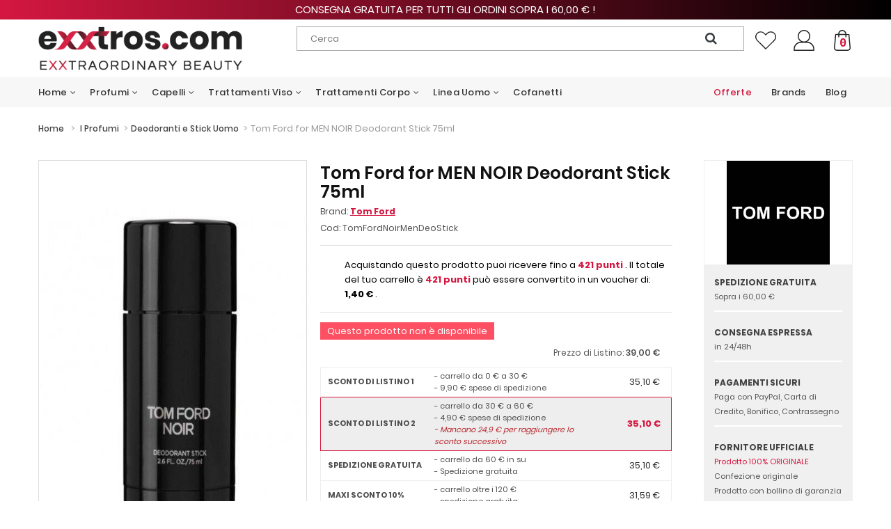

--- FILE ---
content_type: text/html; charset=utf-8
request_url: https://www.exxtros.com/it/deodoranti-e-stick-uomo/26166-tom-ford-for-men-noir-deodorant-stick-75ml-0888066020671.html
body_size: 18441
content:
<!DOCTYPE HTML> <!--[if lt IE 7]><html class="no-js lt-ie9 lt-ie8 lt-ie7" lang="it-it"><![endif]--> <!--[if IE 7]><html class="no-js lt-ie9 lt-ie8 ie7" lang="it-it"><![endif]--> <!--[if IE 8]><html class="no-js lt-ie9 ie8" lang="it-it"><![endif]--> <!--[if gt IE 8]><html class="no-js ie9" lang="it-it"><![endif]--><html lang="it-it" dir="ltr" class="ltr"><head><meta charset="utf-8" /><title>Tom Ford for MEN NOIR Deodorant Stick 75ml TomFordNoirMenDeoStick</title><meta name="description" content="Tom Ford for MEN NOIR Deodorant Stick 75ml. Lo trovi su Exxtros ad un prezzo molto conveniente!" /><meta name="keywords" content="Tom Ford for MEN NOIR Deodorant Stick 75ml TomFordNoirMenDeoStick Tom Ford Profumi" /><meta name="generator" content="PrestaShop" /><meta name="robots" content="index,follow" /><meta name="viewport" content="width=device-width, minimum-scale=0.25, maximum-scale=1.6, initial-scale=1.0" /><meta name="apple-mobile-web-app-capable" content="yes" /><link rel="icon" type="image/vnd.microsoft.icon" href="/img/favicon-1.ico?1525945935" /><link rel="shortcut icon" type="image/x-icon" href="/img/favicon-1.ico?1525945935" /><link rel="alternate" hreflang="it" href="https://www.exxtros.com/it/deodoranti-e-stick-uomo/26166-tom-ford-for-men-noir-deodorant-stick-75ml-0888066020671.html" /><link rel="stylesheet" href="https://www.exxtros.com/themes/pf_sefaso/cache/v_80_a55ed1a2f59af573de3b2aafe783037c_all.css" type="text/css" media="all" /><link rel="stylesheet" href="https://www.exxtros.com/themes/pf_sefaso/cache/v_80_bcade4506f9529832286db61f96107dc_print.css" type="text/css" media="print" /><link rel="stylesheet" href="/themes/pf_sefaso/css/global_plus.css?as122032t183d" type="text/css" /><meta property="og:title" content="Tom Ford for MEN NOIR Deodorant Stick 75ml TomFordNoirMenDeoStick" /><meta property="og:url" content="https://www.exxtros.com/it/deodoranti-e-stick-uomo/26166-tom-ford-for-men-noir-deodorant-stick-75ml-0888066020671.html" /><meta property="og:type" content="product" /><meta property="og:site_name" content="Exxtros" /><meta property="og:description" content="Tom Ford for MEN NOIR Deodorant Stick 75ml. Lo trovi su Exxtros ad un prezzo molto conveniente!" /><meta property="og:email" content="" /><meta property="og:phone_number" content="" /><meta property="og:street-address" content="" /><meta property="og:locality" content="" /><meta property="og:country-name" content="" /><meta property="og:postal-code" content="" /><meta property="og:image" content="https://www.exxtros.com/10640-large_default/tom-ford-for-men-noir-deodorant-stick-75ml.jpg" />   <link rel="canonical" href="https://www.exxtros.com/it/deodoranti-e-stick-uomo/26166-tom-ford-for-men-noir-deodorant-stick-75ml-0888066020671.html" />  <link rel="stylesheet" href="/themes/pf_sefaso/js/unslider-master/dist/css/unslider.css" type="text/css" />  <link rel="stylesheet" href="/themes/pf_sefaso/css/fonts.css?v1" type="text/css" /> <!--[if IE 8]> 
<script src="https://oss.maxcdn.com/libs/html5shiv/3.7.0/html5shiv.js"></script> 
<script src="https://oss.maxcdn.com/libs/respond.js/1.3.0/respond.min.js"></script> <![endif]-->    </head><body id="product" class="product product-26166 product-tom-ford-for-men-noir-deodorant-stick-75ml category-60 category-deodoranti-e-stick-uomo show-left-column hide-right-column lang_it layout-fullwidth" itemscope="" itemtype="http://schema.org/WebPage" ><div id="header-strip" style=" width: 100%; z-index: 200000;"><div class="promo-bar font-que" style="line-height:20px; height:28px;text-transform: uppercase;background: #d41740;background:linear-gradient(to right, #d41740, black);text-align: center;padding: 4px;font-size: 17px;"><div class="content banner_slider" style="display:none;"><ul><li><a href="javascript:void(0);" style="color: #ffffff" >Consegna gratuita per tutti gli ordini sopra i 60,00 &euro; !</a></li><li><a href="javascript:void(0);" style="color: #ffffff" >Ottieni un 10% di sconto extra acquistando prodotti per un valore complessivo maggiore di 120,00 &euro; !</a></li></ul></div><style>#header-strip .promo-bar .content span.terms:after {
							color: #ffffff;
						}</style></div></div><div id="page" > <header id="header" class="header-default"><div id="topbar" class="topbar"><div class="container"><div class="pts-inner" style="float:left;width:100%"><div id="header_logo" class="col-lg-3 col-md-2 col-sm-6 col-xs-12 no-padding"><div id="logo-theme" class="logo-store"> <a href="https://www.exxtros.com/" title="Exxtros"> <img class="logo img-responsive" src="/img/logo1.png" alt="Exxtros" /> </a></div></div><div id="social_block" class="social_block bo-social-icons social-radius-rounded pull-right"></div><div id="search_block_top" style="width:55%;border:1px solid #aaa;height:35px;margin-top:7px;"><form method="get" action="https://www.exxtros.com/it/ricerca" id="searchbox" style="width:100%;margin:3px;"> <input type="hidden" name="controller" value="search" /> <input type="hidden" name="orderby" value="position" /> <input type="hidden" name="orderway" value="desc" /><div style=" "> <input style="float:left;width:94%;display:inline;" class="search_query form-control" type="text" id="search_query_top" name="search_query" placeholder="Cerca" value="" /> <button type="submit" name="submit_search" class="button-search" style="float:left"> <i class="icon-search" style="margin-top:3px;"></i> </button></div></form></div><div class="header-cart " style="margin:0px;"><div id="cart" class="shopping_cart"><div class="heading"><div class="mini-cart" style="background:none;border:none;margin:0px;padding:0px;"> <a class="links" href="#" title="Vedi il mio carrello" rel="nofollow"> <span class="icon-cart-plus"></span> <span class="ajax_cart_quantity unvisible">0 </span> <span style="display:none" class="ajax_cart_total unvisible"> </span> <span class="ajax_cart_no_product">0</span> </a></div></div><div class="cart_block block exclusive"><div class="block_content"><div><span class="cart_title">Il tuo carrello</span></div><div class="cart_block_list"><p class="cart_block_no_products"> Nessun prodotto</p><div class="cart-prices"><div class="cart-prices-line first-line"> <span class="price cart_block_shipping_cost ajax_cart_shipping_cost unvisible"> Da determinare </span> <span class="unvisible"> Spedizione </span></div><div class="cart-prices-line last-line"> <span class="price cart_block_total ajax_block_cart_total">0,00 €</span> <span>Totale</span></div></div><p class="cart-buttons clearfix"> <a id="button_order_cart" class="btn btn-info" href="https://www.exxtros.com/it/ordine-rapido" title="Pagamento" rel="nofollow"> <span> Vai Alla Cassa</i> </span> </a></p></div></div></div></div></div><div id="layer_cart"><div class="clearfix"><div class="layer_cart_product col-xs-12 col-md-6"> <span class="cross" title="Chiudi finestra"></span> <span class="title text-success"> <i class="icon-ok"></i>Prodotto aggiunto al tuo carrello </span><div class="product-image-container layer_cart_img"></div><div class="layer_cart_product_info"> <span id="layer_cart_product_title" class="product-name"></span> <span id="layer_cart_product_attributes"></span><div> <strong class="dark">Quantità</strong> <span id="layer_cart_product_quantity"></span></div><div> <strong class="dark">Totale</strong> <span id="layer_cart_product_price"></span></div></div></div><div class="layer_cart_cart col-xs-12 col-md-6"> <span class="title"> <span class="ajax_cart_product_txt_s unvisible"> Ci sono <span class="ajax_cart_quantity">0</span> articoli nel tuo carrello. </span> <span class="ajax_cart_product_txt "> Il tuo carrello contiene un oggetto. </span> </span><div class="layer_cart_row"> <strong class="dark"> Totale prodotti </strong> <span class="ajax_block_products_total"> </span></div><div class="layer_cart_row"> <strong class="dark unvisible"> Totale spedizione&nbsp; </strong> <span class="ajax_cart_shipping_cost unvisible"> Da determinare </span></div><div class="layer_cart_row"> <strong class="dark"> Totale </strong> <span class="ajax_block_cart_total"> </span></div><div class="button-container"> <span class="continue btn btn-outline btn-default button exclusive-medium" title="Continua lo shopping"> <span> <i class="icon-chevron-left left"></i>Continua lo shopping </span> </span> <a class="btn btn-primary button pull-right" href="https://www.exxtros.com/it/ordine-rapido" title="Procedi con il checkout" rel="nofollow"> <span> Procedi con il checkout<i class="icon-chevron-right right"></i> </span> </a></div></div></div><div class="crossseling"></div></div><div class="layer_cart_overlay"></div><div class="header_user_info pull-right"><ul class="list-inline"><li class="dropdown-topbar" style="padding:0px;"><div class="dropdown current"> <a data-toggle="dropdown" class="dropdown-toggle" rel="nofollow"> <i class="dropdown-icon icon-cog"></i> </a></div><ul class="toogle_content dropdown-menu"><li class="first"> <span>Benvenuto visitatore!</span></li><li><a class="login" href="https://www.exxtros.com/it/account" rel="nofollow" title="Accedi al tuo account cliente"> <i class="icon-unlock-alt"></i>Accedi </a></li><li> <a rel="nofollow" href="https://www.exxtros.com/it/account" title="My account"><i class="icon-user"></i>My Account</a></li><li class="last"><a rel="nofollow" href="https://www.exxtros.com/it/ordine-rapido" title="Check-out" class="last"><i class="icon-share"></i>Check-out</a></li></ul></li></ul></div><div class="wishlist_button_div"> <a rel="nofollow" href="https://www.exxtros.com/it/module/blockwishlist/mywishlist" class="wishlist_button_home" style="" tabindex="0" data-toggle="popover" data-trigger="focus" title="Wishlist" data-placement="bottom"></a></div></div></div></div><div id="header-main" class="header"><div class="container"><div class="header-right pull-right"> <nav id="cavas_menu" class="pts-megamenu"><div class="navbar" role="navigation"><div class="navbar-header"> <button type="button" class="navbar-toggle" data-toggle="collapse" data-target=".navbar-ex1-collapse"> <span class="sr-only">Navigazione Toggle</span> <span class="icon-bars"></span> </button> <span class="show-below-992" style=" line-height: 60px;font-size:20px;cursor: pointer; " onclick="$(this).prev().click();">Categorie</span></div><div id="pts-top-menu" class="collapse navbar-collapse navbar-ex1-collapse"><ul class="nav navbar-nav megamenu"><li class=" aligned-left parent dropdown " > <a href="https://www.exxtros.com/it/" class="dropdown-toggle" data-toggle="dropdown" target="_self"><span class="menu-title">Home</span><b class="caret"></b></a><div class="dropdown-menu" style="width:400px" ><div class="dropdown-menu-inner"><div class="row"><div class="mega-col col-sm-12" ><div class="mega-col-inner"><div class="pts-widget" id="wid-1520349773-968414409"><div class="widget-subcategories block"><div class="widget-inner block_content"><div class="widget-heading title_block">Categorie</div><ul><li class="clearfix"> <a href="https://www.exxtros.com/it/128-prodotti-per-capelli" title="Prodotti per Capelli" class="img"> Prodotti per Capelli </a></li><li class="clearfix"> <a href="https://www.exxtros.com/it/52-profumi" title="I Profumi" class="img"> I Profumi </a></li><li class="clearfix"> <a href="https://www.exxtros.com/it/5-trattamenti-viso" title="Trattamenti Viso" class="img"> Trattamenti Viso </a></li><li class="clearfix"> <a href="https://www.exxtros.com/it/66-trattamenti-corpo" title="Trattamenti Corpo" class="img"> Trattamenti Corpo </a></li><li class="clearfix"> <a href="https://www.exxtros.com/it/79-trattamenti-uomo" title="Trattamenti Uomo" class="img"> Trattamenti Uomo </a></li><li class="clearfix"> <a href="https://www.exxtros.com/it/303-fuori-categoria" title="Fuori Categoria" class="img"> Fuori Categoria </a></li><li class="clearfix"> <a href="https://www.exxtros.com/it/305-cofanetti" title="Cofanetti" class="img"> Cofanetti </a></li><li class="clearfix"> <a href="https://www.exxtros.com/it/306-offerte" title="Offerte" class="img"> Offerte </a></li></ul></div></div></div></div></div></div></div></div></li><li class=" aligned-left parent dropdown " > <a href="https://www.exxtros.com/it/52-profumi" class="dropdown-toggle" data-toggle="dropdown" target="_self"><span class="menu-title">Profumi</span><b class="caret"></b></a><div class="dropdown-menu" style="width:980px" ><div class="dropdown-menu-inner"><div class="row"><div class="mega-col col-sm-4" ><div class="mega-col-inner"><div class="pts-widget" id="wid-1520439103-1581153066"><div class="widget-subcategories block"><div class="widget-inner block_content"><div class="widget-heading title_block">I Profumi</div><ul><li class="clearfix"> <a href="https://www.exxtros.com/it/54-profumi-donna" title="Profumi Donna" class="img"> Profumi Donna </a></li><li class="clearfix"> <a href="https://www.exxtros.com/it/59-profumi-uomo" title="Profumi Uomo" class="img"> Profumi Uomo </a></li><li class="clearfix"> <a href="https://www.exxtros.com/it/64-profumi-unisex" title="Profumi Unisex" class="img"> Profumi Unisex </a></li><li class="clearfix"> <a href="https://www.exxtros.com/it/57-deodoranti-e-stick-donna" title="Deodoranti e Stick Donna" class="img"> Deodoranti e Stick Donna </a></li><li class="clearfix"> <a href="https://www.exxtros.com/it/60-deodoranti-e-stick-uomo" title="Deodoranti e Stick Uomo" class="img"> Deodoranti e Stick Uomo </a></li><li class="clearfix"> <a href="https://www.exxtros.com/it/294-deodoranti-e-stick-unisex" title="Deodoranti e Stick Unisex" class="img"> Deodoranti e Stick Unisex </a></li></ul></div></div></div></div></div><div class="mega-col col-sm-8" ><div class="mega-col-inner"><div class="pts-widget" id="wid-1520439384-124214442"><div class="widget-html block"><div class="widget-inner block_content"><p><img src='https://www.exxtros.com/img/cms/profuomo.jpg' alt='' width='400' height='250' /></p></div></div></div></div></div></div></div></div></li><li class=" aligned-left parent dropdown " > <a href="https://www.exxtros.com/it/281-trattamenti-per-capelli" class="dropdown-toggle" data-toggle="dropdown" target="_self"><span class="menu-title">Capelli</span><b class="caret"></b></a><div class="dropdown-menu" style="width:980px" ><div class="dropdown-menu-inner"><div class="row"><div class="mega-col col-sm-3" ><div class="mega-col-inner"><div class="pts-widget" id="wid-1520440402-305220990"><div class="widget-subcategories block"><div class="widget-inner block_content"><div class="widget-heading title_block">Colorazione Capelli</div><ul><li class="clearfix"> <a href="https://www.exxtros.com/it/130-coloranti" title="Coloranti" class="img"> Coloranti </a></li><li class="clearfix"> <a href="https://www.exxtros.com/it/131-decoloranti" title="Decoloranti" class="img"> Decoloranti </a></li><li class="clearfix"> <a href="https://www.exxtros.com/it/132-emulsione-ossidante" title="Emulsione Ossidante" class="img"> Emulsione Ossidante </a></li><li class="clearfix"> <a href="https://www.exxtros.com/it/133-decapanti" title="Decapanti" class="img"> Decapanti </a></li><li class="clearfix"> <a href="https://www.exxtros.com/it/134-complementari" title="Complementari" class="img"> Complementari </a></li><li class="clearfix"> <a href="https://www.exxtros.com/it/135-accessori-per-la-colorazione" title="Accessori per la colorazione" class="img"> Accessori per la colorazione </a></li></ul></div></div></div></div></div><div class="mega-col col-sm-3" ><div class="mega-col-inner"><div class="pts-widget" id="wid-1520440419-1731484220"><div class="widget-subcategories block"><div class="widget-inner block_content"><div class="widget-heading title_block">Anticaduta Capelli</div><ul><li class="clearfix"> <a href="https://www.exxtros.com/it/284-anticaduta-uomo" title="Anticaduta UOMO" class="img"> Anticaduta UOMO </a></li><li class="clearfix"> <a href="https://www.exxtros.com/it/285-anticaduta-donna" title="Anticaduta DONNA" class="img"> Anticaduta DONNA </a></li></ul></div></div></div></div></div><div class="mega-col col-sm-3" ><div class="mega-col-inner"><div class="pts-widget" id="wid-1520440444-1492081956"><div class="widget-subcategories block"><div class="widget-inner block_content"><div class="widget-heading title_block">Trattamenti per Capelli</div><ul><li class="clearfix"> <a href="https://www.exxtros.com/it/125-lacche-e-spray-per-capelli" title="Lacche e Spray per Capelli" class="img"> Lacche e Spray per Capelli </a></li><li class="clearfix"> <a href="https://www.exxtros.com/it/140-balsamo-e-maschere-per-capelli" title="Balsamo e Maschere per Capelli" class="img"> Balsamo e Maschere per Capelli </a></li><li class="clearfix"> <a href="https://www.exxtros.com/it/124-schiume-per-capelli" title="Schiume per Capelli" class="img"> Schiume per Capelli </a></li><li class="clearfix"> <a href="https://www.exxtros.com/it/126-cere-e-paste-per-capelli" title="Cere e Paste per Capelli" class="img"> Cere e Paste per Capelli </a></li><li class="clearfix"> <a href="https://www.exxtros.com/it/123-gel-per-capelli" title="Gel per Capelli" class="img"> Gel per Capelli </a></li></ul></div></div></div></div></div><div class="mega-col col-sm-3" ><div class="mega-col-inner"><div class="pts-widget" id="wid-1520440578-1643930687"><div class="widget-html block"><div class="widget-inner block_content"><p><img src='https://www.exxtros.com/img/cms/capelli-ricci-corti-da-donna.jpg' alt='' width='450' height='550' /></p></div></div></div></div></div></div></div></div></li><li class=" aligned-left parent dropdown " > <a href="https://www.exxtros.com/it/5-trattamenti-viso" class="dropdown-toggle" data-toggle="dropdown" target="_self"><span class="menu-title">Trattamenti Viso</span><b class="caret"></b></a><div class="dropdown-menu" style="width:980px" ><div class="dropdown-menu-inner"><div class="row"><div class="mega-col col-sm-3" ><div class="mega-col-inner"><div class="pts-widget" id="wid-1520441055-1229963694"><div class="widget-subcategories block"><div class="widget-inner block_content"><div class="widget-heading title_block">Trattamenti Viso</div><ul><li class="clearfix"> <a href="https://www.exxtros.com/it/7-idratanti-e-nutrienti-viso" title="Idratanti e Nutrienti Viso" class="img"> Idratanti e Nutrienti Viso </a></li><li class="clearfix"> <a href="https://www.exxtros.com/it/8-contorno-occhi-e-labbra" title="Contorno occhi e labbra" class="img"> Contorno occhi e labbra </a></li><li class="clearfix"> <a href="https://www.exxtros.com/it/9-antimacchie" title="Antimacchie" class="img"> Antimacchie </a></li><li class="clearfix"> <a href="https://www.exxtros.com/it/10-normalizzanti" title="Normalizzanti" class="img"> Normalizzanti </a></li><li class="clearfix"> <a href="https://www.exxtros.com/it/11-crema-antirughe-e-lifting" title="Crema Antirughe e lifting" class="img"> Crema Antirughe e lifting </a></li><li class="clearfix"> <a href="https://www.exxtros.com/it/12-idratanti" title="Idratanti" class="img"> Idratanti </a></li><li class="clearfix"> <a href="https://www.exxtros.com/it/289-couperose" title="Couperose" class="img"> Couperose </a></li><li class="clearfix"> <a href="https://www.exxtros.com/it/6-crema-viso" title="Crema Viso" class="img"> Crema Viso </a></li><li class="clearfix"> <a href="https://www.exxtros.com/it/13-esfolianti-e-maschere" title="Esfolianti e Maschere" class="img"> Esfolianti e Maschere </a></li><li class="clearfix"> <a href="https://www.exxtros.com/it/15-tonico-viso" title="Tonico Viso" class="img"> Tonico Viso </a></li><li class="clearfix"> <a href="https://www.exxtros.com/it/16-detergenti-e-struccanti" title="Detergenti e Struccanti" class="img"> Detergenti e Struccanti </a></li><li class="clearfix"> <a href="https://www.exxtros.com/it/17-sieri-prodotti-specifici" title="Sieri prodotti specifici" class="img"> Sieri prodotti specifici </a></li><li class="clearfix"> <a href="https://www.exxtros.com/it/18-offerte-combinate-viso" title="Offerte Combinate Viso" class="img"> Offerte Combinate Viso </a></li></ul></div></div></div></div></div><div class="mega-col col-sm-3" ><div class="mega-col-inner"><div class="pts-widget" id="wid-1520441081-1484622488"><div class="widget-subcategories block"><div class="widget-inner block_content"><div class="widget-heading title_block">Trucco e Make Up</div><ul><li class="clearfix"> <a href="https://www.exxtros.com/it/26-eyeliners" title="Eyeliners" class="img"> Eyeliners </a></li><li class="clearfix"> <a href="https://www.exxtros.com/it/27-mascara" title="Mascara" class="img"> Mascara </a></li><li class="clearfix"> <a href="https://www.exxtros.com/it/44-accessori" title="Accessori" class="img"> Accessori </a></li><li class="clearfix"> <a href="https://www.exxtros.com/it/247-base-trucco-e-bb-cream" title="Base trucco e BB cream" class="img"> Base trucco e BB cream </a></li><li class="clearfix"> <a href="https://www.exxtros.com/it/21-fondotinta" title="Fondotinta" class="img"> Fondotinta </a></li><li class="clearfix"> <a href="https://www.exxtros.com/it/31-ombretti" title="Ombretti" class="img"> Ombretti </a></li><li class="clearfix"> <a href="https://www.exxtros.com/it/28-matite" title="Matite" class="img"> Matite </a></li><li class="clearfix"> <a href="https://www.exxtros.com/it/22-correttori-e-illuminatori" title="Correttori e Illuminatori" class="img"> Correttori e Illuminatori </a></li><li class="clearfix"> <a href="https://www.exxtros.com/it/29-sopracciglia" title="Sopracciglia" class="img"> Sopracciglia </a></li><li class="clearfix"> <a href="https://www.exxtros.com/it/23-fard-e-blush" title="Fard e Blush" class="img"> Fard e Blush </a></li><li class="clearfix"> <a href="https://www.exxtros.com/it/24-cipria" title="Cipria" class="img"> Cipria </a></li><li class="clearfix"> <a href="https://www.exxtros.com/it/293-cosmetica-make-up" title="Cosmetica Make Up" class="img"> Cosmetica Make Up </a></li><li class="clearfix"> <a href="https://www.exxtros.com/it/51-all-over" title="All Over" class="img"> All Over </a></li></ul></div></div></div></div></div><div class="mega-col col-sm-3" ><div class="mega-col-inner"><div class="pts-widget" id="wid-1521106799-956148723"><div class="widget-subcategories block"><div class="widget-inner block_content"><div class="widget-heading title_block">Labbra</div><ul><li class="clearfix"> <a href="https://www.exxtros.com/it/33-matitoni-labbra" title="Matitoni labbra" class="img"> Matitoni labbra </a></li><li class="clearfix"> <a href="https://www.exxtros.com/it/34-lucidalabbra" title="Lucidalabbra" class="img"> Lucidalabbra </a></li><li class="clearfix"> <a href="https://www.exxtros.com/it/35-rossetti" title="Rossetti" class="img"> Rossetti </a></li><li class="clearfix"> <a href="https://www.exxtros.com/it/36-matite-labbra" title="Matite labbra" class="img"> Matite labbra </a></li><li class="clearfix"> <a href="https://www.exxtros.com/it/37-trattamento-protettivo" title="Trattamento Protettivo" class="img"> Trattamento Protettivo </a></li></ul></div></div></div></div></div><div class="mega-col col-sm-3" ><div class="mega-col-inner"><div class="pts-widget" id="wid-1521630977-1172851644"><div class="widget-html block"><div class="widget-inner block_content"><p><img src='https://www.exxtros.com/img/cms/viso_exxtros.jpg' alt='' width='317' height='476' /></p></div></div></div></div></div></div></div></div></li><li class=" aligned-left parent dropdown " > <a href="https://www.exxtros.com/it/66-trattamenti-corpo" class="dropdown-toggle" data-toggle="dropdown" target="_self"><span class="menu-title">Trattamenti Corpo</span><b class="caret"></b></a><div class="dropdown-menu" style="width:980px" ><div class="dropdown-menu-inner"><div class="row"><div class="mega-col col-sm-3" ><div class="mega-col-inner"><div class="pts-widget" id="wid-1520442098-851104553"><div class="widget-subcategories block"><div class="widget-inner block_content"><div class="widget-heading title_block">Trattamenti Corpo</div><ul><li class="clearfix"> <a href="https://www.exxtros.com/it/76-crema-anticellulite" title="Crema Anticellulite" class="img"> Crema Anticellulite </a></li><li class="clearfix"> <a href="https://www.exxtros.com/it/73-rassodanti-e-antismagliature" title="Rassodanti e Antismagliature" class="img"> Rassodanti e Antismagliature </a></li><li class="clearfix"> <a href="https://www.exxtros.com/it/74-creme-idratanti-e-nutrienti-corpo" title="Creme Idratanti e Nutrienti Corpo" class="img"> Creme Idratanti e Nutrienti Corpo </a></li><li class="clearfix"> <a href="https://www.exxtros.com/it/71-olio-corpo" title="Olio Corpo" class="img"> Olio Corpo </a></li><li class="clearfix"> <a href="https://www.exxtros.com/it/77-crema-corpo-profumata" title="Crema corpo Profumata" class="img"> Crema corpo Profumata </a></li><li class="clearfix"> <a href="https://www.exxtros.com/it/78-scrub-corpo" title="Scrub Corpo" class="img"> Scrub Corpo </a></li><li class="clearfix"> <a href="https://www.exxtros.com/it/70-crema-mani" title="Crema Mani" class="img"> Crema Mani </a></li><li class="clearfix"> <a href="https://www.exxtros.com/it/277-crema-piedi" title="Crema Piedi" class="img"> Crema Piedi </a></li><li class="clearfix"> <a href="https://www.exxtros.com/it/67-depilazione-corpo" title="Depilazione Corpo" class="img"> Depilazione Corpo </a></li><li class="clearfix"> <a href="https://www.exxtros.com/it/68-anti-eta" title="Anti-et&agrave;" class="img"> Anti-et&agrave; </a></li></ul></div></div></div></div></div><div class="mega-col col-sm-3" ><div class="mega-col-inner"><div class="pts-widget" id="wid-1520442111-660539307"><div class="widget-subcategories block"><div class="widget-inner block_content"><div class="widget-heading title_block">Prodotti Solari</div><ul><li class="clearfix"> <a href="https://www.exxtros.com/it/86-autoabbronzanti-viso" title="Autoabbronzanti viso" class="img"> Autoabbronzanti viso </a></li><li class="clearfix"> <a href="https://www.exxtros.com/it/87-autoabbronzanti-corpo" title="Autoabbronzanti corpo" class="img"> Autoabbronzanti corpo </a></li><li class="clearfix"> <a href="https://www.exxtros.com/it/88-attivatori-dell-abbronzatura" title="Attivatori dell&#039;abbronzatura" class="img"> Attivatori dell&#039;abbronzatura </a></li><li class="clearfix"> <a href="https://www.exxtros.com/it/89-senza-filtro" title="Senza filtro" class="img"> Senza filtro </a></li><li class="clearfix"> <a href="https://www.exxtros.com/it/90-protezioni-solare-viso" title="Protezioni solare viso" class="img"> Protezioni solare viso </a></li><li class="clearfix"> <a href="https://www.exxtros.com/it/91-protezioni-solare-corpo" title="Protezioni solare corpo" class="img"> Protezioni solare corpo </a></li></ul></div></div></div></div></div><div class="mega-col col-sm-3" ><div class="mega-col-inner"><div class="pts-widget" id="wid-1520442125-185025433"><div class="widget-subcategories block"><div class="widget-inner block_content"><div class="widget-heading title_block">Unghie</div><ul><li class="clearfix"> <a href="https://www.exxtros.com/it/39-smalti" title="Smalti" class="img"> Smalti </a></li><li class="clearfix"> <a href="https://www.exxtros.com/it/40-solventi" title="Solventi" class="img"> Solventi </a></li><li class="clearfix"> <a href="https://www.exxtros.com/it/41-french-manicure-set" title="French manicure set" class="img"> French manicure set </a></li><li class="clearfix"> <a href="https://www.exxtros.com/it/42-unghie-finte" title="Unghie finte" class="img"> Unghie finte </a></li><li class="clearfix"> <a href="https://www.exxtros.com/it/43-rinforzatori" title="Rinforzatori" class="img"> Rinforzatori </a></li><li class="clearfix"> <a href="https://www.exxtros.com/it/236-accessori" title="Accessori" class="img"> Accessori </a></li></ul></div></div></div></div></div><div class="mega-col col-sm-3" ><div class="mega-col-inner"><div class="pts-widget" id="wid-1444979229-1489842885"><div class="widget-html block"><div class="widget-inner block_content"><p><img src='https://www.exxtros.com/img/cms/corpo_exxtros.jpg' alt='' width='400' height='600' /></p></div></div></div></div></div></div></div></div></li><li class=" aligned-left parent dropdown " > <a href="https://www.exxtros.com/it/79-trattamenti-uomo" class="dropdown-toggle" data-toggle="dropdown" target="_self"><span class="menu-title">Linea Uomo</span><b class="caret"></b></a><div class="dropdown-menu" style="width:980px" ><div class="dropdown-menu-inner"><div class="row"><div class="mega-col col-sm-4" ><div class="mega-col-inner"><div class="pts-widget" id="wid-1521630807-1530703874"><div class="widget-html block"><div class="widget-inner block_content"><p></p><p></p><p><img src='https://www.exxtros.com/img/cms/linea-uomo_exxtros.jpg' alt='' width='231' height='347' /></p></div></div></div></div></div><div class="mega-col col-sm-8" ><div class="mega-col-inner"><div class="pts-widget" id="wid-1520442271-1063911495"><div class="widget-subcategories block"><div class="widget-inner block_content"><div class="widget-heading title_block">Trattamenti Uomo</div><ul><li class="clearfix"> <a href="https://www.exxtros.com/it/80-dopobarba" title="Dopobarba" class="img"> Dopobarba </a></li><li class="clearfix"> <a href="https://www.exxtros.com/it/81-crema-viso" title="Crema viso" class="img"> Crema viso </a></li><li class="clearfix"> <a href="https://www.exxtros.com/it/82-contorno-occhi" title="Contorno occhi" class="img"> Contorno occhi </a></li><li class="clearfix"> <a href="https://www.exxtros.com/it/83-rasatura" title="Rasatura" class="img"> Rasatura </a></li><li class="clearfix"> <a href="https://www.exxtros.com/it/84-maschere" title="Maschere" class="img"> Maschere </a></li></ul></div></div></div></div></div></div></div></div></li><li class="" > <a href="https://www.exxtros.com/it/305-cofanetti" target="_self"><span class="menu-title">Cofanetti</span></a></li><li class="destra" > <a href="https://www.exxtros.com/it/blog" target="_self"><span class="menu-title">Blog</span></a></li><li class="destra" > <a href="https://www.exxtros.com/it/produttori" target="_self"><span class="menu-title">Brands</span></a></li><li class="destra redtext" > <a href="https://www.exxtros.com/it/306-offerte" target="_self"><span class="menu-title">Offerte</span></a></li></ul></div></div> </nav>  </div></div></div > </header><div id="columns" class="offcanvas-siderbars"><div id="breadcrumb"><div class="space-padding-top-15 breadcrumbs breadcrumbs-left"><div class="container"><div class=" breadcrumb breadcrumb-links"> <a class="home" href="https://www.exxtros.com/" title="Torna alla Home">Home</a> <span class="navigation-pipe">></span> <span class="navigation_page"><span itemscope itemtype="http://data-vocabulary.org/Breadcrumb"><a itemprop="url" href="https://www.exxtros.com/it/52-profumi" title="I Profumi" ><span itemprop="title">I Profumi</span></a></span><span class="navigation-pipe">></span><span itemscope itemtype="http://data-vocabulary.org/Breadcrumb"><a itemprop="url" href="https://www.exxtros.com/it/60-deodoranti-e-stick-uomo" title="Deodoranti e Stick Uomo" ><span itemprop="title">Deodoranti e Stick Uomo</span></a></span><span class="navigation-pipe">></span>Tom Ford for MEN NOIR Deodorant Stick 75ml</span></div></div></div></div><div class="main-content"><div class="main-content-inner"><div class="container"><div class="row"><div id="center_column" class="center_column col-xs-12 col-sm-12 col-md-12 col-lg-12"><div id="content"><div itemscope itemtype="https://schema.org/Product" class="product-tab"><meta itemprop="url" content="https://www.exxtros.com/it/deodoranti-e-stick-uomo/26166-tom-ford-for-men-noir-deodorant-stick-75ml-0888066020671.html"><div class="primary_block space-padding-tb-20"><div class="row"><div class="container"><div class="top-hr"></div></div><div class="pb-left-column col-xs-12 col-sm-12 col-md-6 col-md-34perc"><div id="views_block" class="clearfix hidden"><div id="thumbs_list"><ul id="thumbs_list_frame"><li id="thumbnail_10640" class="last"> <a href="https://www.exxtros.com/10640-thickbox_default/tom-ford-for-men-noir-deodorant-stick-75ml.jpg" data-fancybox-group="other-views" class="fancybox shown" title="Tom Ford for MEN NOIR Deodorant Stick 75ml"> <img class="img-responsive" id="thumb_10640" src="https://www.exxtros.com/10640-cart_default/tom-ford-for-men-noir-deodorant-stick-75ml.jpg" alt="Tom Ford for MEN NOIR Deodorant Stick 75ml 0888066020671" title="Tom Ford for MEN NOIR Deodorant Stick 75ml" height="105" width="80" itemprop="image" /> </a></li></ul></div></div><div id="image-block" class="clearfix"> <span id="view_full_size"> <img id="bigpic" itemprop="image" src="https://www.exxtros.com/10640-large_default/tom-ford-for-men-noir-deodorant-stick-75ml.jpg" title="Tom Ford for MEN NOIR Deodorant Stick 75ml" alt="Tom Ford for MEN NOIR Deodorant Stick 75ml 0888066020671" width="458" height="602"/> <span class="span_link no-print"></span> </span></div></div><div class="pb-right-column col-xs-12 col-sm-12 col-md-6 col-md-66perc"><div class="pb-subcol-left"><h1 itemprop="name" class="page-heading">Tom Ford for MEN NOIR Deodorant Stick 75ml</h1><p id="product_reference" style="margin-bottom:0px;"> <label style="font-weight:normal;">Brand: <a STYLE="font-weight: bold; text-decoration: underline; color: #D41740;" href="https://www.exxtros.com/it/79_tom-ford">Tom Ford</a></label></p><p id="product_reference"> <label style="font-weight:normal;">Cod: </label> <span class="editable" itemprop="sku" content="TomFordNoirMenDeoStick">TomFordNoirMenDeoStick</span></p>  <p id="loyalty" class="align_justify"> Acquistando questo prodotto puoi ricevere fino a <b><span id="totLoyaltyAdvanced_points">421</span> punti </b> . Il totale del tuo carrello è <b><span id="total_totLoyaltyAdvanced_points">421</span> punti </b> può essere convertito in un voucher di: <span id="loyalty_price">1,40 €</span> .</p> <br class="clear"/><hr><p id="availability_statut"> <span id="availability_value" class=" label-danger">Questo prodotto non &egrave; disponibile</span></p><p id="product_condition"> <label>Condizione: </label><link itemprop="itemCondition" href="https://schema.org/NewCondition"/> <span class="editable">Nuovo prodotto</span></p><div style="clear:both"></div>  <div style="clear:both;margin-bottom:0px;"></div><div style="text-align:right"><p id="old_price"><span>Prezzo di Listino: </span><span id="old_price_display"><span>39,00 €</span> </span></p></div><div style="display:none"><div class="content_prices clearfix"><div class="clearfix" style="float:right"><p class="our_price_display pull-right" itemprop="offers" itemscope itemtype="https://schema.org/Offer"><span id="our_price_display" class="price" itemprop="price" content="35.10001">35,10 €</span><meta itemprop="priceCurrency" content="EUR" /></p><p id="reduction_percent" class="pull-left" style="display:none;"><span id="reduction_percent_display"></span></p></div></div></div><table style="width:100%;" class="table_prices "><tr class="table_scontistica_for_0 fascia fascia_0 "><td colspan="2" style="width:180px; " class="subcol1"> SCONTO DI LISTINO 1</td><td style=" vertical-align: middle" class="subcol2"> - carrello da 0 € a 30 €<br> - 9,90 &euro; spese di spedizione <span class="missing_for_fascia missing_for_fascia_0"><br>- <i>Mancano <span class="missing_for_fascia_0_price"></span> € per raggiungere lo sconto successivo</i></span></td><td class="col_price" style="width:100px;"> 35,10 €</td></tr><tr class="table_scontistica_for_0 fascia fascia_1"><td colspan="2" style="width:100px; " class="subcol1"> SCONTO DI LISTINO 2</td><td style=" vertical-align: middle" class="subcol2" > - carrello da 30 € a 60 €<br> - 4,90 &euro; spese di spedizione <span class="missing_for_fascia missing_for_fascia_1"><br>- <i>Mancano <span class="missing_for_fascia_1_price"></span> € per raggiungere lo sconto successivo</i></span></td><td class="col_price"> 35,10 €</td></tr><tr class="table_scontistica_for_0 fascia fascia_2"><td colspan="2" style=" " class="subcol1"> SPEDIZIONE GRATUITA</td><td style=" vertical-align: middle" class="subcol2"> - carrello da 60 € in su<br> - Spedizione gratuita <span class="missing_for_fascia missing_for_fascia_2"><br>- <i>Mancano <span class="missing_for_fascia_2_price"></span> € per raggiungere lo sconto successivo</i></span></td><td class="col_price"> 35,10 €</td></tr><tr class="table_scontistica_for_0 fascia fascia_3"><td colspan="2" style=" " class="subcol1"> MAXI SCONTO 10%</td><td style=" vertical-align: middle" class="subcol2"> - carrello oltre i 120 &euro;<br> - spedizione gratuita <span class="missing_for_fascia missing_for_fascia_3"></span></td><td class="col_price"> 31,59 €</td></tr><tr><td colspan="4" style="text-align:right;padding:5px;border-bottom:none;border-left: none;border-right: none;padding-top:25px;padding-right:0px;"><div class="box-cart-bottom pull-left" style="float:right !important;margin-right:0px;"><div style="float:right;" id="quantity_wanted_p" class="text-center pull-left" > <label for="quantity_wanted">Quantit&agrave;</label><div class="quantity_box"> <input type="text" name="qty" id="quantity_wanted" class="text" value="1" /> <a href="#" data-field-qty="qty" class="btn btn-outline btn-primary button-minus product_quantity_down"> <span><i class="icon-minus"></i></span> </a> <a href="#" data-field-qty="qty" class="btn btn-outline btn-primary button-minus product_quantity_up"> <span><i class="icon-plus"></i></span> </a></div></div><div style="float:right;" id="add_to_cart" class="buttons_bottom_block no-print "> <button type="submit" name="Submit" class="exclusive btn btn-lg btn-primary"> <span style="font-weight: 600; font-size: 12px; letter-spacing: 0px;">Aggiungi al carrello</span> </button></div></div></td></tr></table><form id="buy_block" action="https://www.exxtros.com/it/carrello" method="post"><p class="hidden"> <input type="hidden" name="token" value="d1f16079eff3bf015ad9a97a992d7d85" /> <input type="hidden" name="id_product" value="26166" id="product_page_product_id" /> <input type="hidden" name="add" value="1" /> <input type="hidden" name="id_product_attribute" id="idCombination" value="" /></p><div class="print pull-right" style="margin-top:20px;"> <a class="btn btn-sm btn-default" href="javascript:print();"> <span>Stampa</span><i class="icon-print"></i> </a></div><div style="clear:both"></div><div class="buttons_bottom_block no-print"> <a id="wishlist_button_nopop" class=" btn btn-lg btn-outline btn-default" href="#" onclick="WishlistCart('wishlist_block_list', 'add', '26166', $('#idCombination').val(), document.getElementById('quantity_wanted').value); return false;" rel="nofollow" title="Aggiungi alla mia lista dei desideri"> <span>Wishlist</span><i class="icon icon-heart-o"></i> </a><div style="clear:both"></div></div></form><hr><div id="usefull_link_block" class="clearfix"><div id="feedatyBlock_leftColumnProduct"></div><div id="zoorate_widget_db9418294491cd23" style='margin-top:30px;'></div>   </div></div><div style="" class="pb-subcol-right"> <a href="/?id_manufacturer=79&controller=manufacturer" style="width:100%;display:block;text-align:center;border:1px solid #eee"> <img style="width:70%;" alt="Tom Ford" title="Tom Ford" src="https://www.exxtros.com/img/m/79.jpg" /></a><div style="" class="infogenerali"> <span class="info-g-title"> SPEDIZIONE GRATUITA </span> <span class="info-g-subtitle"> Sopra i 60,00 € </span><hr /> <span class="info-g-title"> CONSEGNA ESPRESSA </span> <span class="info-g-subtitle"> in 24/48h </span><hr /> <span class="info-g-title"> PAGAMENTI SICURI </span> <span class="info-g-subtitle"> Paga con PayPal, Carta di Credito, Bonifico, Contrassegno </span><hr /> <span class="info-g-title"> FORNITORE UFFICIALE </span> <span class="info-g-subtitle" style=""> <span style="color:#D41740">Prodotto 100% ORIGINALE</span><br/> Confezione originale<br/> Prodotto con bollino di garanzia </span><hr /> <span class="info-g-title"> ASSISTENZA TELEFONICA </span> <span class="info-g-subtitle"> Chiamaci allo 0523 571501 </span><hr /> <span class="info-g-title"> RECENSIONI VERIFICATE </span> <span class="info-g-subtitle"> <a href="https://www.feedaty.com/feedaty/reviews/exxtros" target="_blank">Leggi le Recensioni ></a> </span></div></div></div></div></div><div class="tab-v4 clearfix"><ul class="nav nav-tabs nav-theme clearfix tab-product-info"><li class="active"><a data-toggle="tab" href="#tab-info">Informazioni</a></li><li><a data-toggle="tab" href="#tab-garanzia">Garanzia</a></li><li><a data-toggle="tab" href="#tab-spedizioni">Spedizioni</a></li><li><a data-toggle="tab" href="#tab-packaging">Packaging</a></li></ul><div class="tab-content"><div id="tab-info" class="tab-pane active"><div class="rte"><p>Tom Ford for MEN NOIR Deodorant Stick 75ml</p></div></div><div id="tab-features" class="tab-pane"></div><div id="tab-garanzia" class="tab-pane"><div class="rte"> Tutti i prodotti pubblicati sono originali e garantiti, non provengono da stock fine serie e vengono consegnati integri all'interno di un imballo apposito che ne garantisce l'integrità.<br/> Nel caso dei profumi (uomo, donna e unisex) si garantisce l'integrità del contenitore e relativo sigillo di garanzia.</div></div><div id="tab-spedizioni" class="tab-pane"> Tutti i prodotti vengono spediti dall'Italia e consegnati in 24/48 ore con corriere espresso. La nostra rapidità di consegna costituisce un vanto attribuibile alle nostre scorte di magazzino.</div><div id="tab-packaging" class="tab-pane"> Tutti i prodotti vengono spediti all'interno di un nostro box che preserva le confezioni dei prodotti contenuti. All'interno dell'ordine sarà nostra cura inserire campioncini gratuiti a seconda delle nostre disponibilità. Se hai piacere di vedere come confezioniamo gli ordini <a rel='nofollow' target='_blank' style='color:#D41740;font-weight: bold;' href="/it/blog/maggio-2018-exxtros-si-rifa-il-trucco-n3">clicca qui</a>.</div></div></div><div class="accordion accordion-v3" style="display:none;"><div class="panel-group" id="accordion"><div class="panel panel-default"><div class="panel-heading"> <span class="panel-title"> <a data-toggle="collapse" data-parent="#accordion" href="#producttab-description"> Ulteriori informazioni </a> </span></div><div id="producttab-description" class="panel-collapse collapse active in"><div class="panel-body"><div class="rte"><p>Tom Ford for MEN NOIR Deodorant Stick 75ml</p></div></div></div></div></div></div><div class="block widget-products products_block exclusive ptsblockrelatedproducts"> <span class="title_block">Altri prodotti dello stesso Brand</span><div class="block_content"><div id="ptsblockrelatedproducts" class="owl-carousel-play" data-ride="owlcarousel"><div class="row"><div class="carousel-controls"> <a class="left carousel-control left_carousel" href="#"><span class="icon-chevron-left"></span></a> <a class="right carousel-control right_carousel" href="#"><span class="icon-chevron-right"></span></a></div><div class="owl-carousel product_list grid products-block " data-columns="5" data-pagination="false" data-navigation="true" data-desktop="[1200,5]" data-desktopsmall="[992,2]" data-tablet="[768,4]" data-mobile="[480,1]"><div class="item ajax_block_product"><div class="product-block clearfix product-swap" itemscope="" itemtype="https://schema.org/Product"><div class="product-container"><div class="product-image-container image"> <a rel="nofollow" class="img product_img_link" href="https://www.exxtros.com/it/profumi-uomo/57959-tom-ford-men-noir-extreme-all-over-150ml-0888066077446.html" title="Tom Ford Men NOIR EXTREME all over 150ml" itemprop="url"> <img class="replace-2x img-responsive pts-image" src="https://www.exxtros.com/45196-home_default/tom-ford-men-noir-extreme-all-over-150ml.jpg" alt="Tom Ford Men NOIR EXTREME all over 150ml" title="Tom Ford Men NOIR EXTREME all over 150ml" itemprop="image" /> </a> <span itemprop="offers" itemscope="" itemtype="https://schema.org/Offer" class="availability"> <span class="out-of-stock"><link itemprop="availability" href="https://schema.org/OutOfStock" />Non Disponibile </span> </span><div class="action"><div class="action-btn"><div class="wishlist"> <a class="addToWishlist wishlistProd_57959" title="Add to wishlist" href="#" rel="nofollow" onclick="WishlistCart('wishlist_block_list', 'add', '57959', false, 1); return false;" data-toggle="tooltip"> <i class="icon icon-heart"></i> </a></div><div class="compare"><a class="add_to_compare" title="Confrontare" href="https://www.exxtros.com/it/profumi-uomo/57959-tom-ford-men-noir-extreme-all-over-150ml-0888066077446.html" data-id-product="57959"> <i class="icon icon-retweet"></i> </a></div></div></div></div><div class="product-meta"> <span class="name" itemprop="name"> <a rel="dofollow" href="https://www.exxtros.com/it/profumi-uomo/57959-tom-ford-men-noir-extreme-all-over-150ml-0888066077446.html" title="Tom Ford Men NOIR EXTREME all over 150ml" itemprop="url" > Tom Ford Men NOIR EXTREME all over 150ml </a> </span><div class="product-desc description" itemprop="description"> Tom Ford Men NOIR EXTREME all over 150ml</div><div class="wrap-hover"><div itemprop="offers" itemscope="" itemtype="https://schema.org/Offer" class="content_price price"> <span itemprop="price" class="product-price new-price"> 45,00 € </span><meta itemprop="priceCurrency" content="0" /> <span class="old-price"> 50,00 € </span></div><div class="right pull-right"></div></div><div class="product-flags"> <span class="discount">Prezzo ridotto!</span></div><div class="addtocart cart"><span class="btn btn-outline btn-primary btn-shopping-cart ajax_add_to_cart_button disabled"> <span>Aggiungi al carrello</span> </span></div></div></div></div></div><div class="item ajax_block_product"><div class="product-block clearfix product-swap" itemscope="" itemtype="https://schema.org/Product"><div class="product-container"><div class="product-image-container image"> <a rel="nofollow" class="img product_img_link" href="https://www.exxtros.com/it/profumi-donna/57958-tom-ford-black-orchid-all-over-150-ml-0888066077439.html" title="Tom Ford BLACK ORCHID all over 150 ml" itemprop="url"> <img class="replace-2x img-responsive pts-image" src="https://www.exxtros.com/45194-home_default/tom-ford-black-orchid-all-over-150-ml.jpg" alt="Tom Ford BLACK ORCHID all over 150 ml" title="Tom Ford BLACK ORCHID all over 150 ml" itemprop="image" /> </a> <span itemprop="offers" itemscope="" itemtype="https://schema.org/Offer" class="availability"> <span class="out-of-stock"><link itemprop="availability" href="https://schema.org/OutOfStock" />Non Disponibile </span> </span><div class="action"><div class="action-btn"><div class="wishlist"> <a class="addToWishlist wishlistProd_57958" title="Add to wishlist" href="#" rel="nofollow" onclick="WishlistCart('wishlist_block_list', 'add', '57958', false, 1); return false;" data-toggle="tooltip"> <i class="icon icon-heart"></i> </a></div><div class="compare"><a class="add_to_compare" title="Confrontare" href="https://www.exxtros.com/it/profumi-donna/57958-tom-ford-black-orchid-all-over-150-ml-0888066077439.html" data-id-product="57958"> <i class="icon icon-retweet"></i> </a></div></div></div></div><div class="product-meta"> <span class="name" itemprop="name"> <a rel="dofollow" href="https://www.exxtros.com/it/profumi-donna/57958-tom-ford-black-orchid-all-over-150-ml-0888066077439.html" title="Tom Ford BLACK ORCHID all over 150 ml" itemprop="url" > Tom Ford BLACK ORCHID all over 150 ml </a> </span><div class="product-desc description" itemprop="description"> Tom Ford BLACK ORCHID all over 150 ml</div><div class="wrap-hover"><div itemprop="offers" itemscope="" itemtype="https://schema.org/Offer" class="content_price price"> <span itemprop="price" class="product-price new-price"> 45,00 € </span><meta itemprop="priceCurrency" content="0" /> <span class="old-price"> 50,00 € </span></div><div class="right pull-right"></div></div><div class="product-flags"> <span class="discount">Prezzo ridotto!</span></div><div class="addtocart cart"><span class="btn btn-outline btn-primary btn-shopping-cart ajax_add_to_cart_button disabled"> <span>Aggiungi al carrello</span> </span></div></div></div></div></div><div class="item ajax_block_product"><div class="product-block clearfix product-swap" itemscope="" itemtype="https://schema.org/Product"><div class="product-container"><div class="product-image-container image"> <a rel="nofollow" class="img product_img_link" href="https://www.exxtros.com/it/crema-corpo-profumata/25076-tom-ford-noir-pour-femme-body-moisturizer-150ml-0888066043090.html" title="Tom Ford NOIR POUR FEMME Body Moisturizer 150ml" itemprop="url"> <img class="replace-2x img-responsive pts-image" src="https://www.exxtros.com/8717-home_default/tom-ford-noir-pour-femme-body-moisturizer-150ml.jpg" alt="Tom Ford NOIR POUR FEMME Body Moisturizer 150ml" title="Tom Ford NOIR POUR FEMME Body Moisturizer 150ml" itemprop="image" /> </a> <span itemprop="offers" itemscope="" itemtype="https://schema.org/Offer" class="availability"> <span class="out-of-stock"><link itemprop="availability" href="https://schema.org/OutOfStock" />Non Disponibile </span> </span><div class="action"><div class="action-btn"><div class="wishlist"> <a class="addToWishlist wishlistProd_25076" title="Add to wishlist" href="#" rel="nofollow" onclick="WishlistCart('wishlist_block_list', 'add', '25076', false, 1); return false;" data-toggle="tooltip"> <i class="icon icon-heart"></i> </a></div><div class="compare"><a class="add_to_compare" title="Confrontare" href="https://www.exxtros.com/it/crema-corpo-profumata/25076-tom-ford-noir-pour-femme-body-moisturizer-150ml-0888066043090.html" data-id-product="25076"> <i class="icon icon-retweet"></i> </a></div></div></div></div><div class="product-meta"> <span class="name" itemprop="name"> <a rel="dofollow" href="https://www.exxtros.com/it/crema-corpo-profumata/25076-tom-ford-noir-pour-femme-body-moisturizer-150ml-0888066043090.html" title="Tom Ford NOIR POUR FEMME Body Moisturizer 150ml" itemprop="url" > Tom Ford NOIR POUR FEMME Body Moisturizer 150ml </a> </span><div class="product-desc description" itemprop="description"> Tom Ford NOIR POUR FEMME Body Moisturizer 150ml</div><div class="wrap-hover"><div itemprop="offers" itemscope="" itemtype="https://schema.org/Offer" class="content_price price"> <span itemprop="price" class="product-price new-price"> 47,70 € </span><meta itemprop="priceCurrency" content="0" /> <span class="old-price"> 53,00 € </span></div><div class="right pull-right"></div></div><div class="product-flags"> <span class="discount">Prezzo ridotto!</span></div><div class="addtocart cart"><span class="btn btn-outline btn-primary btn-shopping-cart ajax_add_to_cart_button disabled"> <span>Aggiungi al carrello</span> </span></div></div></div></div></div><div class="item ajax_block_product"><div class="product-block clearfix product-swap" itemscope="" itemtype="https://schema.org/Product"><div class="product-container"><div class="product-image-container image"> <a rel="nofollow" class="img product_img_link" href="https://www.exxtros.com/it/crema-corpo-profumata/27275-tom-ford-velvet-orchid-body-lotion-150ml-0888066055499.html" title="Tom Ford VELVET ORCHID Body Lotion 150ml" itemprop="url"> <img class="replace-2x img-responsive pts-image" src="https://www.exxtros.com/13369-home_default/tom-ford-velvet-orchid-body-lotion-150ml.jpg" alt="Tom Ford VELVET ORCHID Body Lotion 150ml" title="Tom Ford VELVET ORCHID Body Lotion 150ml" itemprop="image" /> </a> <span itemprop="offers" itemscope="" itemtype="https://schema.org/Offer" class="availability"> <span class="out-of-stock"><link itemprop="availability" href="https://schema.org/OutOfStock" />Non Disponibile </span> </span><div class="action"><div class="action-btn"><div class="wishlist"> <a class="addToWishlist wishlistProd_27275" title="Add to wishlist" href="#" rel="nofollow" onclick="WishlistCart('wishlist_block_list', 'add', '27275', false, 1); return false;" data-toggle="tooltip"> <i class="icon icon-heart"></i> </a></div><div class="compare"><a class="add_to_compare" title="Confrontare" href="https://www.exxtros.com/it/crema-corpo-profumata/27275-tom-ford-velvet-orchid-body-lotion-150ml-0888066055499.html" data-id-product="27275"> <i class="icon icon-retweet"></i> </a></div></div></div></div><div class="product-meta"> <span class="name" itemprop="name"> <a rel="dofollow" href="https://www.exxtros.com/it/crema-corpo-profumata/27275-tom-ford-velvet-orchid-body-lotion-150ml-0888066055499.html" title="Tom Ford VELVET ORCHID Body Lotion 150ml" itemprop="url" > Tom Ford VELVET ORCHID Body Lotion 150ml </a> </span><div class="product-desc description" itemprop="description"> Tom Ford VELVET ORCHID Body Lotion 150m</div><div class="wrap-hover"><div itemprop="offers" itemscope="" itemtype="https://schema.org/Offer" class="content_price price"> <span itemprop="price" class="product-price new-price"> 50,40 € </span><meta itemprop="priceCurrency" content="0" /> <span class="old-price"> 56,00 € </span></div><div class="right pull-right"></div></div><div class="product-flags"> <span class="discount">Prezzo ridotto!</span></div><div class="addtocart cart"><span class="btn btn-outline btn-primary btn-shopping-cart ajax_add_to_cart_button disabled"> <span>Aggiungi al carrello</span> </span></div></div></div></div></div><div class="item ajax_block_product"><div class="product-block clearfix product-swap" itemscope="" itemtype="https://schema.org/Product"><div class="product-container"><div class="product-image-container image"> <a rel="nofollow" class="img product_img_link" href="https://www.exxtros.com/it/dopobarba/26167-tom-ford-for-men-noir-after-shave-balm-75ml-0888066018593.html" title="Tom Ford for MEN NOIR After Shave Balm 75ml" itemprop="url"> <img class="replace-2x img-responsive pts-image" src="https://www.exxtros.com/10641-home_default/tom-ford-for-men-noir-after-shave-balm-75ml.jpg" alt="Tom Ford for MEN NOIR After Shave Balm 75ml" title="Tom Ford for MEN NOIR After Shave Balm 75ml" itemprop="image" /> </a> <span itemprop="offers" itemscope="" itemtype="https://schema.org/Offer" class="availability"> <span class="out-of-stock"><link itemprop="availability" href="https://schema.org/OutOfStock" />Non Disponibile </span> </span><div class="action"><div class="action-btn"><div class="wishlist"> <a class="addToWishlist wishlistProd_26167" title="Add to wishlist" href="#" rel="nofollow" onclick="WishlistCart('wishlist_block_list', 'add', '26167', false, 1); return false;" data-toggle="tooltip"> <i class="icon icon-heart"></i> </a></div><div class="compare"><a class="add_to_compare" title="Confrontare" href="https://www.exxtros.com/it/dopobarba/26167-tom-ford-for-men-noir-after-shave-balm-75ml-0888066018593.html" data-id-product="26167"> <i class="icon icon-retweet"></i> </a></div></div></div></div><div class="product-meta"> <span class="name" itemprop="name"> <a rel="dofollow" href="https://www.exxtros.com/it/dopobarba/26167-tom-ford-for-men-noir-after-shave-balm-75ml-0888066018593.html" title="Tom Ford for MEN NOIR After Shave Balm 75ml" itemprop="url" > Tom Ford for MEN NOIR After Shave Balm 75ml </a> </span><div class="product-desc description" itemprop="description"> Tom Ford for MEN NOIR After Shave Balm 75ml</div><div class="wrap-hover"><div itemprop="offers" itemscope="" itemtype="https://schema.org/Offer" class="content_price price"> <span itemprop="price" class="product-price new-price"> 50,40 € </span><meta itemprop="priceCurrency" content="0" /> <span class="old-price"> 56,00 € </span></div><div class="right pull-right"></div></div><div class="product-flags"> <span class="discount">Prezzo ridotto!</span></div><div class="addtocart cart"><span class="btn btn-outline btn-primary btn-shopping-cart ajax_add_to_cart_button disabled"> <span>Aggiungi al carrello</span> </span></div></div></div></div></div><div class="item ajax_block_product"><div class="product-block clearfix product-swap" itemscope="" itemtype="https://schema.org/Product"><div class="product-container"><div class="product-image-container image"> <a rel="nofollow" class="img product_img_link" href="https://www.exxtros.com/it/crema-corpo-profumata/4916-tom-ford-black-orchid-lait-satin-hydratant-150ml-0888066000147.html" title="Tom Ford BLACK ORCHID Lait Satin Hydratant 150ml" itemprop="url"> <img class="replace-2x img-responsive pts-image" src="https://www.exxtros.com/8681-home_default/tom-ford-black-orchid-lait-satin-hydratant-150ml.jpg" alt="Tom Ford BLACK ORCHID Lait Satin Hydratant 150ml" title="Tom Ford BLACK ORCHID Lait Satin Hydratant 150ml" itemprop="image" /> </a> <span itemprop="offers" itemscope="" itemtype="https://schema.org/Offer" class="availability"> <span class="out-of-stock"><link itemprop="availability" href="https://schema.org/OutOfStock" />Non Disponibile </span> </span><div class="action"><div class="action-btn"><div class="wishlist"> <a class="addToWishlist wishlistProd_4916" title="Add to wishlist" href="#" rel="nofollow" onclick="WishlistCart('wishlist_block_list', 'add', '4916', false, 1); return false;" data-toggle="tooltip"> <i class="icon icon-heart"></i> </a></div><div class="compare"><a class="add_to_compare" title="Confrontare" href="https://www.exxtros.com/it/crema-corpo-profumata/4916-tom-ford-black-orchid-lait-satin-hydratant-150ml-0888066000147.html" data-id-product="4916"> <i class="icon icon-retweet"></i> </a></div></div></div></div><div class="product-meta"> <span class="name" itemprop="name"> <a rel="dofollow" href="https://www.exxtros.com/it/crema-corpo-profumata/4916-tom-ford-black-orchid-lait-satin-hydratant-150ml-0888066000147.html" title="Tom Ford BLACK ORCHID Lait Satin Hydratant 150ml" itemprop="url" > Tom Ford BLACK ORCHID Lait Satin Hydratant 150ml </a> </span><div class="product-desc description" itemprop="description"> Tom Ford BLACK ORCHID Lait Satin Hydratant</div><div class="wrap-hover"><div itemprop="offers" itemscope="" itemtype="https://schema.org/Offer" class="content_price price"> <span itemprop="price" class="product-price new-price"> 50,40 € </span><meta itemprop="priceCurrency" content="0" /> <span class="old-price"> 56,00 € </span></div><div class="right pull-right"></div></div><div class="product-flags"> <span class="discount">Prezzo ridotto!</span></div><div class="addtocart cart"><span class="btn btn-outline btn-primary btn-shopping-cart ajax_add_to_cart_button disabled"> <span>Aggiungi al carrello</span> </span></div></div></div></div></div><div class="item ajax_block_product"><div class="product-block clearfix product-swap" itemscope="" itemtype="https://schema.org/Product"><div class="product-container"><div class="product-image-container image"> <a rel="nofollow" class="img product_img_link" href="https://www.exxtros.com/it/profumi-unisex/47324-p0888066058650-0888066058650.html" title="Tom Ford Costa Azzurra Body Spray Per Il Corpo 150ml" itemprop="url"> <img class="replace-2x img-responsive pts-image" src="https://www.exxtros.com/33705-home_default/p0888066058650.jpg" alt="Tom Ford Costa Azzurra Body Spray Per Il Corpo 150ml" title="Tom Ford Costa Azzurra Body Spray Per Il Corpo 150ml" itemprop="image" /> </a> <span itemprop="offers" itemscope="" itemtype="https://schema.org/Offer" class="availability"> <span class="out-of-stock"><link itemprop="availability" href="https://schema.org/OutOfStock" />Non Disponibile </span> </span><div class="action"><div class="action-btn"><div class="wishlist"> <a class="addToWishlist wishlistProd_47324" title="Add to wishlist" href="#" rel="nofollow" onclick="WishlistCart('wishlist_block_list', 'add', '47324', false, 1); return false;" data-toggle="tooltip"> <i class="icon icon-heart"></i> </a></div><div class="compare"><a class="add_to_compare" title="Confrontare" href="https://www.exxtros.com/it/profumi-unisex/47324-p0888066058650-0888066058650.html" data-id-product="47324"> <i class="icon icon-retweet"></i> </a></div></div></div></div><div class="product-meta"> <span class="name" itemprop="name"> <a rel="dofollow" href="https://www.exxtros.com/it/profumi-unisex/47324-p0888066058650-0888066058650.html" title="Tom Ford Costa Azzurra Body Spray Per Il Corpo 150ml" itemprop="url" > Tom Ford Costa Azzurra Body Spray Per Il Corpo 150ml </a> </span><div class="product-desc description" itemprop="description"></div><div class="wrap-hover"><div itemprop="offers" itemscope="" itemtype="https://schema.org/Offer" class="content_price price"> <span itemprop="price" class="product-price new-price"> 54,00 € </span><meta itemprop="priceCurrency" content="0" /> <span class="old-price"> 60,00 € </span></div><div class="right pull-right"></div></div><div class="product-flags"> <span class="discount">Prezzo ridotto!</span></div><div class="addtocart cart"><span class="btn btn-outline btn-primary btn-shopping-cart ajax_add_to_cart_button disabled"> <span>Aggiungi al carrello</span> </span></div></div></div></div></div><div class="item ajax_block_product"><div class="product-block clearfix product-swap" itemscope="" itemtype="https://schema.org/Product"><div class="product-container"><div class="product-image-container image"> <a rel="nofollow" class="img product_img_link" href="https://www.exxtros.com/it/profumi-donna/25077-tom-ford-black-orchid-eau-de-toilette-spray-30ml-0888066048545.html" title="Tom Ford BLACK ORCHID Eau de Toilette 30ml" itemprop="url"> <img class="replace-2x img-responsive pts-image" src="https://www.exxtros.com/8720-home_default/tom-ford-black-orchid-eau-de-toilette-spray-30ml.jpg" alt="Tom Ford BLACK ORCHID Eau de Toilette 30ml" title="Tom Ford BLACK ORCHID Eau de Toilette 30ml" itemprop="image" /> </a> <span itemprop="offers" itemscope="" itemtype="https://schema.org/Offer" class="availability"> <span class="out-of-stock"><link itemprop="availability" href="https://schema.org/OutOfStock" />Non Disponibile </span> </span><div class="action"><div class="action-btn"><div class="wishlist"> <a class="addToWishlist wishlistProd_25077" title="Add to wishlist" href="#" rel="nofollow" onclick="WishlistCart('wishlist_block_list', 'add', '25077', false, 1); return false;" data-toggle="tooltip"> <i class="icon icon-heart"></i> </a></div><div class="compare"><a class="add_to_compare" title="Confrontare" href="https://www.exxtros.com/it/profumi-donna/25077-tom-ford-black-orchid-eau-de-toilette-spray-30ml-0888066048545.html" data-id-product="25077"> <i class="icon icon-retweet"></i> </a></div></div></div></div><div class="product-meta"> <span class="name" itemprop="name"> <a rel="dofollow" href="https://www.exxtros.com/it/profumi-donna/25077-tom-ford-black-orchid-eau-de-toilette-spray-30ml-0888066048545.html" title="Tom Ford BLACK ORCHID Eau de Toilette 30ml" itemprop="url" > Tom Ford BLACK ORCHID Eau de Toilette 30ml </a> </span><div class="product-desc description" itemprop="description"> Tom Ford BLACK ORCHID Eau de Toilette 30ml</div><div class="wrap-hover"><div itemprop="offers" itemscope="" itemtype="https://schema.org/Offer" class="content_price price"> <span itemprop="price" class="product-price new-price"> 55,80 € </span><meta itemprop="priceCurrency" content="0" /> <span class="old-price"> 62,00 € </span></div><div class="right pull-right"></div></div><div class="product-flags"> <span class="discount">Prezzo ridotto!</span></div><div class="addtocart cart"><span class="btn btn-outline btn-primary btn-shopping-cart ajax_add_to_cart_button disabled"> <span>Aggiungi al carrello</span> </span></div></div></div></div></div><div class="item ajax_block_product"><div class="product-block clearfix product-swap" itemscope="" itemtype="https://schema.org/Product"><div class="product-container"><div class="product-image-container image"> <a rel="nofollow" class="img product_img_link" href="https://www.exxtros.com/it/profumi-uomo/26161-tom-ford-grey-vetiver-eau-de-toilette-spray-50ml-0888066034326.html" title="Tom Ford for MEN GREY VETIVER Eau de Toilette 50ml" itemprop="url"> <img class="replace-2x img-responsive pts-image" src="https://www.exxtros.com/10633-home_default/tom-ford-grey-vetiver-eau-de-toilette-spray-50ml.jpg" alt="Tom Ford for MEN GREY VETIVER Eau de Toilette 50ml" title="Tom Ford for MEN GREY VETIVER Eau de Toilette 50ml" itemprop="image" /> </a> <span itemprop="offers" itemscope="" itemtype="https://schema.org/Offer" class="availability"> <span class="out-of-stock"><link itemprop="availability" href="https://schema.org/OutOfStock" />Non Disponibile </span> </span><div class="action"><div class="action-btn"><div class="wishlist"> <a class="addToWishlist wishlistProd_26161" title="Add to wishlist" href="#" rel="nofollow" onclick="WishlistCart('wishlist_block_list', 'add', '26161', false, 1); return false;" data-toggle="tooltip"> <i class="icon icon-heart"></i> </a></div><div class="compare"><a class="add_to_compare" title="Confrontare" href="https://www.exxtros.com/it/profumi-uomo/26161-tom-ford-grey-vetiver-eau-de-toilette-spray-50ml-0888066034326.html" data-id-product="26161"> <i class="icon icon-retweet"></i> </a></div></div></div></div><div class="product-meta"> <span class="name" itemprop="name"> <a rel="dofollow" href="https://www.exxtros.com/it/profumi-uomo/26161-tom-ford-grey-vetiver-eau-de-toilette-spray-50ml-0888066034326.html" title="Tom Ford for MEN GREY VETIVER Eau de Toilette 50ml" itemprop="url" > Tom Ford for MEN GREY VETIVER Eau de Toilette 50ml </a> </span><div class="product-desc description" itemprop="description"> Tom Ford for MEN GREY VETIVER Eau de Toilette 50ml</div><div class="wrap-hover"><div itemprop="offers" itemscope="" itemtype="https://schema.org/Offer" class="content_price price"> <span itemprop="price" class="product-price new-price"> 55,80 € </span><meta itemprop="priceCurrency" content="0" /> <span class="old-price"> 62,00 € </span></div><div class="right pull-right"></div></div><div class="product-flags"> <span class="discount">Prezzo ridotto!</span></div><div class="addtocart cart"><span class="btn btn-outline btn-primary btn-shopping-cart ajax_add_to_cart_button disabled"> <span>Aggiungi al carrello</span> </span></div></div></div></div></div><div class="item ajax_block_product"><div class="product-block clearfix product-swap" itemscope="" itemtype="https://schema.org/Product"><div class="product-container"><div class="product-image-container image"> <a rel="nofollow" class="img product_img_link" href="https://www.exxtros.com/it/profumi-unisex/47325-p0888066058674-0888066058674.html" title="Tom Ford Mandarino Spray Per Il Corpo 150ml" itemprop="url"> <img class="replace-2x img-responsive pts-image" src="https://www.exxtros.com/33706-home_default/p0888066058674.jpg" alt="Tom Ford Mandarino Spray Per Il Corpo 150ml" title="Tom Ford Mandarino Spray Per Il Corpo 150ml" itemprop="image" /> </a> <span itemprop="offers" itemscope="" itemtype="https://schema.org/Offer" class="availability"> <span class="out-of-stock"><link itemprop="availability" href="https://schema.org/OutOfStock" />Non Disponibile </span> </span><div class="action"><div class="action-btn"><div class="wishlist"> <a class="addToWishlist wishlistProd_47325" title="Add to wishlist" href="#" rel="nofollow" onclick="WishlistCart('wishlist_block_list', 'add', '47325', false, 1); return false;" data-toggle="tooltip"> <i class="icon icon-heart"></i> </a></div><div class="compare"><a class="add_to_compare" title="Confrontare" href="https://www.exxtros.com/it/profumi-unisex/47325-p0888066058674-0888066058674.html" data-id-product="47325"> <i class="icon icon-retweet"></i> </a></div></div></div></div><div class="product-meta"> <span class="name" itemprop="name"> <a rel="dofollow" href="https://www.exxtros.com/it/profumi-unisex/47325-p0888066058674-0888066058674.html" title="Tom Ford Mandarino Spray Per Il Corpo 150ml" itemprop="url" > Tom Ford Mandarino Spray Per Il Corpo 150ml </a> </span><div class="product-desc description" itemprop="description"></div><div class="wrap-hover"><div itemprop="offers" itemscope="" itemtype="https://schema.org/Offer" class="content_price price"> <span itemprop="price" class="product-price new-price"> 60,30 € </span><meta itemprop="priceCurrency" content="0" /> <span class="old-price"> 67,00 € </span></div><div class="right pull-right"></div></div><div class="product-flags"> <span class="discount">Prezzo ridotto!</span></div><div class="addtocart cart"><span class="btn btn-outline btn-primary btn-shopping-cart ajax_add_to_cart_button disabled"> <span>Aggiungi al carrello</span> </span></div></div></div></div></div><div class="item ajax_block_product"><div class="product-block clearfix product-swap" itemscope="" itemtype="https://schema.org/Product"><div class="product-container"><div class="product-image-container image"> <a rel="nofollow" class="img product_img_link" href="https://www.exxtros.com/it/profumi-donna/27272-tom-ford-velvet-orchid-lumiere-eau-de-parfum-30ml-0888066055901.html" title="Tom Ford VELVET ORCHID LUMIERE Eau de Parfum 30ml" itemprop="url"> <img class="replace-2x img-responsive pts-image" src="https://www.exxtros.com/13366-home_default/tom-ford-velvet-orchid-lumiere-eau-de-parfum-30ml.jpg" alt="Tom Ford VELVET ORCHID LUMIERE Eau de Parfum 30ml" title="Tom Ford VELVET ORCHID LUMIERE Eau de Parfum 30ml" itemprop="image" /> </a> <span itemprop="offers" itemscope="" itemtype="https://schema.org/Offer" class="availability"> <span class="out-of-stock"><link itemprop="availability" href="https://schema.org/OutOfStock" />Non Disponibile </span> </span><div class="action"><div class="action-btn"><div class="wishlist"> <a class="addToWishlist wishlistProd_27272" title="Add to wishlist" href="#" rel="nofollow" onclick="WishlistCart('wishlist_block_list', 'add', '27272', false, 1); return false;" data-toggle="tooltip"> <i class="icon icon-heart"></i> </a></div><div class="compare"><a class="add_to_compare" title="Confrontare" href="https://www.exxtros.com/it/profumi-donna/27272-tom-ford-velvet-orchid-lumiere-eau-de-parfum-30ml-0888066055901.html" data-id-product="27272"> <i class="icon icon-retweet"></i> </a></div></div></div></div><div class="product-meta"> <span class="name" itemprop="name"> <a rel="dofollow" href="https://www.exxtros.com/it/profumi-donna/27272-tom-ford-velvet-orchid-lumiere-eau-de-parfum-30ml-0888066055901.html" title="Tom Ford VELVET ORCHID LUMIERE Eau de Parfum 30ml" itemprop="url" > Tom Ford VELVET ORCHID LUMIERE Eau de Parfum 30ml </a> </span><div class="product-desc description" itemprop="description"> Tom Ford VELVET ORCHID LUMIERE Eau de Parfum 30ml</div><div class="wrap-hover"><div itemprop="offers" itemscope="" itemtype="https://schema.org/Offer" class="content_price price"> <span itemprop="price" class="product-price new-price"> 65,70 € </span><meta itemprop="priceCurrency" content="0" /> <span class="old-price"> 73,00 € </span></div><div class="right pull-right"></div></div><div class="product-flags"> <span class="discount">Prezzo ridotto!</span></div><div class="addtocart cart"><span class="btn btn-outline btn-primary btn-shopping-cart ajax_add_to_cart_button disabled"> <span>Aggiungi al carrello</span> </span></div></div></div></div></div><div class="item ajax_block_product"><div class="product-block clearfix product-swap" itemscope="" itemtype="https://schema.org/Product"><div class="product-container"><div class="product-image-container image"> <a rel="nofollow" class="img product_img_link" href="https://www.exxtros.com/it/profumi-donna/26516-tom-ford-orchid-soleil-eau-de-parfum-spray-30ml-0888066054294.html" title="Tom Ford ORCHID SOLEIL Eau de Parfum 30ml" itemprop="url"> <img class="replace-2x img-responsive pts-image" src="https://www.exxtros.com/11325-home_default/tom-ford-orchid-soleil-eau-de-parfum-spray-30ml.jpg" alt="Tom Ford ORCHID SOLEIL Eau de Parfum 30ml" title="Tom Ford ORCHID SOLEIL Eau de Parfum 30ml" itemprop="image" /> </a> <span itemprop="offers" itemscope="" itemtype="https://schema.org/Offer" class="availability"> <span class="out-of-stock"><link itemprop="availability" href="https://schema.org/OutOfStock" />Non Disponibile </span> </span><div class="action"><div class="action-btn"><div class="wishlist"> <a class="addToWishlist wishlistProd_26516" title="Add to wishlist" href="#" rel="nofollow" onclick="WishlistCart('wishlist_block_list', 'add', '26516', false, 1); return false;" data-toggle="tooltip"> <i class="icon icon-heart"></i> </a></div><div class="compare"><a class="add_to_compare" title="Confrontare" href="https://www.exxtros.com/it/profumi-donna/26516-tom-ford-orchid-soleil-eau-de-parfum-spray-30ml-0888066054294.html" data-id-product="26516"> <i class="icon icon-retweet"></i> </a></div></div></div></div><div class="product-meta"> <span class="name" itemprop="name"> <a rel="dofollow" href="https://www.exxtros.com/it/profumi-donna/26516-tom-ford-orchid-soleil-eau-de-parfum-spray-30ml-0888066054294.html" title="Tom Ford ORCHID SOLEIL Eau de Parfum 30ml" itemprop="url" > Tom Ford ORCHID SOLEIL Eau de Parfum 30ml </a> </span><div class="product-desc description" itemprop="description"> Tom Ford ORCHID SOLEIL Eau de Parfum 30ml</div><div class="wrap-hover"><div itemprop="offers" itemscope="" itemtype="https://schema.org/Offer" class="content_price price"> <span itemprop="price" class="product-price new-price"> 68,40 € </span><meta itemprop="priceCurrency" content="0" /> <span class="old-price"> 76,01 € </span></div><div class="right pull-right"></div></div><div class="product-flags"> <span class="discount">Prezzo ridotto!</span></div><div class="addtocart cart"><span class="btn btn-outline btn-primary btn-shopping-cart ajax_add_to_cart_button disabled"> <span>Aggiungi al carrello</span> </span></div></div></div></div></div><div class="item ajax_block_product"><div class="product-block clearfix product-swap" itemscope="" itemtype="https://schema.org/Product"><div class="product-container"><div class="product-image-container image"> <a rel="nofollow" class="img product_img_link" href="https://www.exxtros.com/it/profumi-uomo/26162-tom-ford-for-men-grey-vetiver-eau-de-toilette-100ml-0888066034388.html" title="Tom Ford for MEN GREY VETIVER Eau de Toilette 100ml" itemprop="url"> <img class="replace-2x img-responsive pts-image" src="https://www.exxtros.com/10634-home_default/tom-ford-for-men-grey-vetiver-eau-de-toilette-100ml.jpg" alt="Tom Ford for MEN GREY VETIVER Eau de Toilette 100ml" title="Tom Ford for MEN GREY VETIVER Eau de Toilette 100ml" itemprop="image" /> </a> <span itemprop="offers" itemscope="" itemtype="https://schema.org/Offer" class="availability"> <span class="out-of-stock"><link itemprop="availability" href="https://schema.org/OutOfStock" />Non Disponibile </span> </span><div class="action"><div class="action-btn"><div class="wishlist"> <a class="addToWishlist wishlistProd_26162" title="Add to wishlist" href="#" rel="nofollow" onclick="WishlistCart('wishlist_block_list', 'add', '26162', false, 1); return false;" data-toggle="tooltip"> <i class="icon icon-heart"></i> </a></div><div class="compare"><a class="add_to_compare" title="Confrontare" href="https://www.exxtros.com/it/profumi-uomo/26162-tom-ford-for-men-grey-vetiver-eau-de-toilette-100ml-0888066034388.html" data-id-product="26162"> <i class="icon icon-retweet"></i> </a></div></div></div></div><div class="product-meta"> <span class="name" itemprop="name"> <a rel="dofollow" href="https://www.exxtros.com/it/profumi-uomo/26162-tom-ford-for-men-grey-vetiver-eau-de-toilette-100ml-0888066034388.html" title="Tom Ford for MEN GREY VETIVER Eau de Toilette 100ml" itemprop="url" > Tom Ford for MEN GREY VETIVER Eau de Toilette 100ml </a> </span><div class="product-desc description" itemprop="description"> Tom Ford for MEN GREY VETIVER Eau de Toilette 100ml</div><div class="wrap-hover"><div itemprop="offers" itemscope="" itemtype="https://schema.org/Offer" class="content_price price"> <span itemprop="price" class="product-price new-price"> 77,40 € </span><meta itemprop="priceCurrency" content="0" /> <span class="old-price"> 86,00 € </span></div><div class="right pull-right"></div></div><div class="product-flags"> <span class="discount">Prezzo ridotto!</span></div><div class="addtocart cart"><span class="btn btn-outline btn-primary btn-shopping-cart ajax_add_to_cart_button disabled"> <span>Aggiungi al carrello</span> </span></div></div></div></div></div><div class="item ajax_block_product"><div class="product-block clearfix product-swap" itemscope="" itemtype="https://schema.org/Product"><div class="product-container"><div class="product-image-container image"> <a rel="nofollow" class="img product_img_link" href="https://www.exxtros.com/it/profumi-donna/25078-tom-ford-black-orchid-eau-de-toilette-spray-50ml-0888066048521.html" title="Tom Ford BLACK ORCHID Eau de Toilette 50ml" itemprop="url"> <img class="replace-2x img-responsive pts-image" src="https://www.exxtros.com/8721-home_default/tom-ford-black-orchid-eau-de-toilette-spray-50ml.jpg" alt="Tom Ford BLACK ORCHID Eau de Toilette 50ml" title="Tom Ford BLACK ORCHID Eau de Toilette 50ml" itemprop="image" /> </a> <span itemprop="offers" itemscope="" itemtype="https://schema.org/Offer" class="availability"> <span class="out-of-stock"><link itemprop="availability" href="https://schema.org/OutOfStock" />Non Disponibile </span> </span><div class="action"><div class="action-btn"><div class="wishlist"> <a class="addToWishlist wishlistProd_25078" title="Add to wishlist" href="#" rel="nofollow" onclick="WishlistCart('wishlist_block_list', 'add', '25078', false, 1); return false;" data-toggle="tooltip"> <i class="icon icon-heart"></i> </a></div><div class="compare"><a class="add_to_compare" title="Confrontare" href="https://www.exxtros.com/it/profumi-donna/25078-tom-ford-black-orchid-eau-de-toilette-spray-50ml-0888066048521.html" data-id-product="25078"> <i class="icon icon-retweet"></i> </a></div></div></div></div><div class="product-meta"> <span class="name" itemprop="name"> <a rel="dofollow" href="https://www.exxtros.com/it/profumi-donna/25078-tom-ford-black-orchid-eau-de-toilette-spray-50ml-0888066048521.html" title="Tom Ford BLACK ORCHID Eau de Toilette 50ml" itemprop="url" > Tom Ford BLACK ORCHID Eau de Toilette 50ml </a> </span><div class="product-desc description" itemprop="description"> Tom Ford BLACK ORCHID Eau de Toilette 50ml</div><div class="wrap-hover"><div itemprop="offers" itemscope="" itemtype="https://schema.org/Offer" class="content_price price"> <span itemprop="price" class="product-price new-price"> 81,00 € </span><meta itemprop="priceCurrency" content="0" /> <span class="old-price"> 90,00 € </span></div><div class="right pull-right"></div></div><div class="product-flags"> <span class="discount">Prezzo ridotto!</span></div><div class="addtocart cart"><span class="btn btn-outline btn-primary btn-shopping-cart ajax_add_to_cart_button disabled"> <span>Aggiungi al carrello</span> </span></div></div></div></div></div></div></div></div></div></div> </div></div></div></div></div></div></div></div > <footer id="footer" class="footer"><div id="ptsfooterbuilder1764284408" class="footerbuilder clearfix"><div class="pts-container " style=""><div class="container"><div class="pts-inner"><div class="row row-level-1"><div class="row-inner clearfix" ></div></div></div></div></div><div class="pts-container pts-footer " style=""><div class="container"><div class="pts-inner"><div class="row row-level-1"><div class="row-inner clearfix" ><div class="col-lg-3 col-md-5 col-sm-5 col-xs-12"><div class="col-inner " style=""><div class="html"><div class="pts-widget" id="wid-key_1440209631141"><div class="widget-html block light-style no-style-title lineheight14 "><div class="widget-inner block_content"><p><span class="h3alike">SERVIZIO CLIENTI</span></p><p>Telefono<br /><strong>0523 571501</strong></p><p>dal Lunedì al Venerdì<br /><strong>8:30 - 13.00 / 14.00 - 17:30</strong></p><p><br />oppure invia una email a:<br /><strong>customer@exxtros.com</strong></p></div></div></div></div></div></div><div class="col-lg-5 col-md-1 col-sm-1 col-xs-12"><div class="col-inner " style=""><div class="html"><div class="pts-widget" id="wid-key_1524145927128"><div class="widget-html block "><div class="widget-inner block_content"><p><span class="h3alike">PAGAMENTI SICURI</span></p><p></p></div></div></div></div><div class="image"><div class="pts-widget" id="wid-key_1450929457303"><div class="widget-images block space-bottom-30 "><div class="widget-inner block_content clearfix"><div class="image-item"> <span class="image"><img alt="" src="/modules/pspagebuilder/views/img/payments.png"/></span></div></div></div></div></div></div></div><div class="col-lg-4 col-md-2 col-sm-2 col-xs-12"><div class="col-inner force-width-50" style=""><div class="html"><div class="pts-widget" id="wid-key_1524144326860"><div class="widget-html block "><div class="widget-inner block_content"><p style="text-align: center;"></p><p style="text-align: center;"></p><p style="text-align: center;"><img src="https://www.exxtros.com/img/cms/logo_labeautic_exxtros.png" alt="" width="150" /></p></div></div></div></div></div></div></div></div></div></div></div><div class="pts-container " style=""><div class="container"><div class="pts-inner"><div class="row row-level-1"><div class="row-inner clearfix" ><div class="col-lg-12 col-md-4 col-sm-6 col-xs-12"><div class="col-inner " style=""><div class="html"><div class="pts-widget" id="wid-key_1524145640897"><div class="widget-html block "><div class="widget-inner block_content"><p><hr /></p></div></div></div></div></div></div></div></div></div></div></div><div class="pts-container " style=""><div class="container"><div class="pts-inner"><div class="row row-level-1"><div class="row-inner clearfix" ><div class="col-lg-3 col-md-4 col-sm-6 col-xs-12"><div class="col-inner " style=""><div class="links"><div class="pts-widget" id="wid-key_1450932943352"><div class="widget-links block no-style-title light-style list-unstyled lists lists lists-light "> <span class="title_block"> TOP PRODOTTI </span><div class="widget-inner block_content"><div id="tabs2093482471" class="panel-group"><ul class="nav-links"><li ><a rel="" href="index.php?controller=prices-drop" >Offerte</a></li><li ><a rel="" href="index.php?controller=new-products" >Ultimi Arrivi</a></li><li ><a rel="" href="index.php?controller=manufacturer" >Brand</a></li><li ><a rel="" href="index.php?controller=best-sales" >Più venduti</a></li></ul></div></div></div></div></div></div></div><div class="col-lg-3 col-md-4 col-sm-6 col-xs-12"><div class="col-inner " style=""><div class="links"><div class="pts-widget" id="wid-key_1524144890014"><div class="widget-links block no-style-title light-style list-unstyled lists lists lists-light "> <span class="title_block"> TOP CATEGORIE </span><div class="widget-inner block_content"><div id="tabs1416487380" class="panel-group"><ul class="nav-links"><li ><a rel="" href="/it/52-profumi" >Profumi</a></li><li ><a rel="" href="/it/281-trattamenti-per-capelli" >Capelli</a></li><li ><a rel="" href="/it/5-trattamenti-viso" >Trattamenti Viso</a></li><li ><a rel="" href="/it/79-trattamenti-uomo" >Trattamenti Uomo</a></li></ul></div></div></div></div></div></div></div><div class="col-lg-3 col-md-4 col-sm-6 col-xs-12"><div class="col-inner " style=""><div class="links"><div class="pts-widget" id="wid-key_1450928404071"><div class="widget-links block no-style-title light-style list-unstyled lists lists lists-light "> <span class="title_block"> Information </span><div class="widget-inner block_content"><div id="tabs1696240588" class="panel-group"><ul class="nav-links"><li ><a rel="nofollow" href="/it/content/4-chi-siamo" >Chi Siamo</a></li><li ><a rel="nofollow" href="/it/content/6-privacy-policy" >Privacy Policy</a></li><li ><a rel="nofollow" href="/it/content/5-pagamento-sicuro" >Pagamenti Sicuri</a></li><li ><a rel="nofollow" href="/it/content/3-termini-e-condizioni-di-uso" >Termini e Condizioni</a></li></ul></div></div></div></div></div></div></div><div class="col-lg-3 col-md-4 col-sm-6 col-xs-12"><div class="col-inner " style=""><div class="links"><div class="pts-widget" id="wid-key_1450927015987"><div class="widget-links block no-style-title light-style list-unstyled lists lists-light "> <span class="title_block"> Company </span><div class="widget-inner block_content"><div id="tabs897341110" class="panel-group"><ul class="nav-links"><li ><a rel="nofollow" href="index.php?controller=stores" >Negozi</a></li><li ><a rel="" href="/it/sitemap" >Sitemap</a></li><li ><a rel="nofollow" href="index.php?controller=cms&amp;id_cms=7" >FAQ</a></li><li ><a rel="nofollow" href="index.php?controller=contact" >Contattaci</a></li></ul></div></div></div></div></div></div></div></div></div></div></div></div><div class="pts-container pts-copyright " style=""><div class="container"><div class="pts-inner"><div class="row row-level-1"><div class="row-inner clearfix" ><div class="col-lg-12 col-md-4 col-sm-6 col-xs-12"><div class="col-inner " style=""><div class="html"><div class="pts-widget" id="wid-key_1440235528107"><div class="widget-html block "><div class="widget-inner block_content"><div id="pts-copyright" class="pts-copyright"><div class="copyright">© 2018 Laboratorio Del Duomo Srl. All right reserved. Sede legale: Viale del Commercio, 145 29122 Piacenza, Italy. C.F. 01085310330 - P.IVA 01085310330 - REA PC 126180</div></div></div></div></div></div></div></div></div></div></div></div></div></div> </footer><div style="display:none">  </div></div><div id="fancybox-compare-add" style="display:none;"><div id="fancybox-html"><div class="msg">Aggiungere il prodotto al confrontare successo</div> <a href="https://www.exxtros.com/it/index.php?controller=products-comparison" title="confronta prodotto"> <strong>Confrontare </strong> </a></div></div><div id="fancybox-compare-remove" style="display:none;"><div id="fancybox-html1"><div class="msg">Rimuovere prodotto di successo</div> <a href="https://www.exxtros.com/it/index.php?controller=products-comparison" title="confronta prodotto"> <strong>Clicca qui per confrontare</strong> </a></div></div>
<script type="text/javascript">/* <![CDATA[ */;var CUSTOMIZE_TEXTFIELD=1;var FancyboxI18nClose='Chiudi';var FancyboxI18nNext='Successivo';var FancyboxI18nPrev='Precedente';var PS_CATALOG_MODE=false;var added_to_wishlist='Il prodotto è stato aggiunto con successo alla tua lista dei desideri.';var ajax_allowed=true;var ajaxsearch=true;var allowBuyWhenOutOfStock=false;var attribute_anchor_separator='-';var attributesCombinations=[];var availableLaterValue='';var availableNowValue='Disponibile';var baseDir='https://www.exxtros.com/';var baseUri='https://www.exxtros.com/';var bestkitgift_ajax_controller='https://www.exxtros.com/it/module/bestkit_gifts/ajax';var bestkitgift_inside_cart='0';var bestkitgift_slide_width='270';var bestkitgift_success_msg='Your gift was successfully added';var bestkitgift_success_title='Good job!';var blocksearch_type='top';var comparator_max_item=3;var comparedProductsIds=[];var contentOnly=false;var currency={"id":1,"name":"Euro","iso_code":"EUR","iso_code_num":"978","sign":"\u20ac","blank":"1","conversion_rate":"1.000000","deleted":"0","format":"2","decimals":"1","active":"1","prefix":"","suffix":" \u20ac","id_shop_list":null,"force_id":false};var currencyBlank=1;var currencyFormat=2;var currencyRate=1;var currencySign='€';var currentDate='2025-11-28 18:59:21';var customerGroupWithoutTax=false;var customizationFields=false;var customizationId=null;var customizationIdMessage='Personalizzazione n.';var default_eco_tax=0;var delete_txt='Elimina';var displayList=false;var displayPrice=0;var doesntExist='Il prodotto non esiste in questo modello. Scegline un altro.';var doesntExistNoMore='Questo prodotto non è disponibile';var doesntExistNoMoreBut='con questi attributi, ma è disponibile con altri.';var ecotaxTax_rate=0;var fieldRequired='Si prega di compilare tutti i campi obbligatori, quindi salvare la personalizzazione.';var freeProductTranslation='Gratuito!';var freeShippingTranslation='Spedizione gratuita!';var generated_date=1764352761;var groupReduction=0;var hasDeliveryAddress=false;var highDPI=true;var idDefaultImage=10640;var id_lang=1;var id_product=26166;var img_dir='https://www.exxtros.com/themes/pf_sefaso/img/';var img_prod_dir='https://www.exxtros.com/img/p/';var img_ps_dir='https://www.exxtros.com/img/';var instantsearch=true;var isGuest=0;var isLogged=0;var isMobile=false;var jqZoomEnabled=false;var loggin_required='Devi essere autenticato per gestire la tua lista desideri.';var maxQuantityToAllowDisplayOfLastQuantityMessage=3;var max_item='You cannot add more than 3 product(s) to the product comparison';var min_item='Si prega di selezionare almeno un prodotto';var minimalQuantity=1;var mywishlist_url='https://www.exxtros.com/it/module/blockwishlist/mywishlist';var noTaxForThisProduct=false;var oosHookJsCodeFunctions=[];var page_name='product';var priceDisplayMethod=0;var priceDisplayPrecision=2;var productAvailableForOrder=true;var productBasePriceTaxExcl=31.97;var productBasePriceTaxExcluded=31.97;var productBasePriceTaxIncl=39.0034;var productHasAttributes=false;var productPrice=35.10001;var productPriceTaxExcluded=31.97;var productPriceTaxIncluded=39.0034;var productPriceWithoutReduction=39.0034;var productReference='TomFordNoirMenDeoStick';var productShowPrice=true;var productUnitPriceRatio=0;var product_fileButtonHtml='Seleziona file';var product_fileDefaultHtml='Nessun file selezionato';var product_specific_price={"id_specific_price":"28510253","id_specific_price_rule":"0","id_cart":"0","id_product":"26166","id_shop":"1","id_shop_group":"0","id_currency":"0","id_country":"0","id_group":"0","id_customer":"0","id_product_attribute":"0","price":"-1.000000","from_quantity":"1","reduction":"3.199500","reduction_tax":"0","reduction_type":"amount","from":"0000-00-00 00:00:00","to":"0000-00-00 00:00:00","score":"48"};var quantitiesDisplayAllowed=true;var quantityAvailable=0;var quickView=false;var reduction_percent=0;var reduction_price=3.1995;var removingLinkText='rimuovi questo prodotto dal mio carrello';var roundMode=2;var search_url='https://www.exxtros.com/it/ricerca';var sharing_img='https://www.exxtros.com/10640/tom-ford-for-men-noir-deodorant-stick-75ml.jpg';var sharing_name='Tom Ford for MEN NOIR Deodorant Stick 75ml';var sharing_url='https://www.exxtros.com/it/deodoranti-e-stick-uomo/26166-tom-ford-for-men-noir-deodorant-stick-75ml-0888066020671.html';var specific_currency=false;var specific_price=-1;var static_token='d1f16079eff3bf015ad9a97a992d7d85';var stock_management=1;var taxRate=22;var toBeDetermined='Da determinare';var token='d1f16079eff3bf015ad9a97a992d7d85';var uploading_in_progress='Caricamento in corso, attendere prego ...';var usingSecureMode=true;var wishlistProductsIds=false;/* ]]> */</script> <script type="text/javascript" src="https://www.exxtros.com/themes/pf_sefaso/cache/v_31_c78e9174b92b87e0b972e0cd2497f952.js"></script> <script type="text/javascript" src="https://www.paypalobjects.com/api/checkout.js"></script> <script type="text/javascript" src="/themes/pf_sefaso/js/unslider-master/dist/js/unslider-min.js"></script> <script type="text/javascript" src="https://www.googletagmanager.com/gtag/js?id=AW-818753385"></script> <script type="text/javascript" src="https://widget.zoorate.com/js/feed_v3.js"></script> <script type="text/javascript">/* <![CDATA[ */;var ASPath='/modules/pm_advancedsearch4/';var ASSearchUrl='https://www.exxtros.com/it/module/pm_advancedsearch4/advancedsearch4';var ASParams={};var ASHash={};var ASPSVersion='1.6.1.6';$(document).ready(function(){asInitAsHashChange();});;window.paypalCheckoutReady=function(){paypal.checkout.setup("YH8TXC99J3B6C",{environment:"production",click:function(event){event.preventDefault();paypal.checkout.initXO();updateFormDatas();var str='';if($('.paypal_payment_form input[name="id_product"]').length>0)str+='&id_product='+$('.paypal_payment_form input[name="id_product"]').val();if($('.paypal_payment_form input[name="quantity"]').length>0)str+='&quantity='+$('.paypal_payment_form input[name="quantity"]').val();if($('.paypal_payment_form input[name="id_p_attr"]').length>0)str+='&id_p_attr='+$('.paypal_payment_form input[name="id_p_attr"]').val();$.support.cors=true;$.ajax({url:"https://www.exxtros.com/modules/paypal/express_checkout/payment.php",type:"GET",data:'&ajax=1&onlytoken=1&express_checkout='+$('input[name="express_checkout"]').val()+'&current_shop_url='+$('input[name="current_shop_url"]').val()+'&bn='+$('input[name="bn"]').val()+str,async:true,crossDomain:true,success:function(token){var url=paypal.checkout.urlPrefix+token;paypal.checkout.startFlow(url);},error:function(responseData,textStatus,errorThrown){alert("Error in ajax post"+responseData.statusText);paypal.checkout.closeFlow();}});},button:['paypal_process_payment','payment_paypal_express_checkout']});};function updateFormDatas(){var nb=$('#quantity_wanted').val();var id=$('#idCombination').val();$('.paypal_payment_form input[name=quantity]').val(nb);$('.paypal_payment_form input[name=id_p_attr]').val(id);}$(document).ready(function(){if($('#in_context_checkout_enabled').val()!=1){$('#payment_paypal_express_checkout').click(function(){$('#paypal_payment_form_cart').submit();return false;});}var jquery_version=$.fn.jquery.split('.');if(jquery_version[0]>=1&&jquery_version[1]>=7){$('body').on('submit',".paypal_payment_form",function(){updateFormDatas();});}else{$('.paypal_payment_form').live('submit',function(){updateFormDatas();});}function displayExpressCheckoutShortcut(){var id_product=$('input[name="id_product"]').val();var id_product_attribute=$('input[name="id_product_attribute"]').val();$.ajax({type:"GET",url:baseDir+'/modules/paypal/express_checkout/ajax.php',data:{get_qty:"1",id_product:id_product,id_product_attribute:id_product_attribute},cache:false,success:function(result){if(result=='1'){$('#container_express_checkout').slideDown();}else{$('#container_express_checkout').slideUp();}return true;}});}$('select[name^="group_"]').change(function(){setTimeout(function(){displayExpressCheckoutShortcut()},500);});$('.color_pick').click(function(){setTimeout(function(){displayExpressCheckoutShortcut()},500);});if($('body#product').length>0)setTimeout(function(){displayExpressCheckoutShortcut()},500);var modulePath='modules/paypal';var subFolder='/integral_evolution';var baseDirPP=baseDir.replace('http:','https:');var fullPath=baseDirPP+modulePath+subFolder;var confirmTimer=false;if($('form[target="hss_iframe"]').length==0){if($('select[name^="group_"]').length>0)displayExpressCheckoutShortcut();return false;}else{checkOrder();}function checkOrder(){if(confirmTimer==false)confirmTimer=setInterval(getOrdersCount,1000);}});;(function(i,s,o,g,r,a,m){i['GoogleAnalyticsObject']=r;i[r]=i[r]||function(){(i[r].q=i[r].q||[]).push(arguments)},i[r].l=1*new Date();a=s.createElement(o),m=s.getElementsByTagName(o)[0];a.async=1;a.src=g;m.parentNode.insertBefore(a,m)})(window,document,'script','//www.google-analytics.com/analytics.js','ga');var BTGA=new BT_GAnalyticsPro();BTGA.msgs={"1":"The module could not retrieve the link detected by the clicked html tag","2":"The module could not find the product ID, please refer to the module's prerequisites about the data-product-id included in your template files"};BTGA.sWebService='/modules/ganalyticspro/ws-ganalyticspro.php';ga('create','UA-88263038-1','auto');ga('require','displayfeatures');ga('require','linkid','linkid.js');ga('require','ec');ga('set','&cu','EUR');;jQuery(document).ready(function(){$('.banner_slider').unslider({autoplay:true,keys:false,arrows:false,delay:8000,nav:false});$('.banner_slider').show();});new WOW().init();;window.dataLayer=window.dataLayer||[];function gtag(){dataLayer.push(arguments);}
gtag('js',new Date());gtag('config','AW-818753385');;$('#pts-top-menu a.dropdown-toggle').click(function(){var redirect_url=$(this).attr('href');window.location=redirect_url;});$("li.parent.dropdown").each(function(i){var left=$(this).offset().left-$('.megamenu').offset().left;$(this).find(".dropdown-menu").css("left","-"+left+"px");});;var configTotLoyaltyAdvanced={point_rate:0.083333333333,point_value:0.0033333333,points_in_cart:0,none_award:1,multiplier:1,old_listen_combination:null,default_points:421};var tradTotLoyaltyAdvanced={no_reward_discount:'Non sono disponibili punti premio per questo prodotto in quanto c\'è già uno sconto.',no_reward:'Nessun punto premio per questo prodotto.',buying_collect_up:'Acquistando questo prodotto puoi ricevere fino a ',loyalty_point:'punti fedeltà',total_cart:'Il totale del tuo carrello è',points:'punti',converted_voucher:'può essere convertito in un voucher di:',};$(document).ready(function(){totLoyaltyAdvanced.init();});;jQuery(document).ready(function(){$(".table_scontistica_for_0 ").show();var onUpdateCartFunc=function(){var table=$(this);window.totalProducts_no_discount;var qty=quantityAvailable;updateFasce(0,window.productPrice*1,qty);if(typeof combinationsFromController!=="undefined"&&combinationsFromController)
for(var id_product_attribute in combinationsFromController)
{if(!combinationsFromController[id_product_attribute])
continue;var prezzo_listino=getPriceAttribute(id_product_attribute,false);var prezzo_scontato=getPriceAttribute(id_product_attribute,false);var id_attribute=combinationsFromController[id_product_attribute]['attributes'][0];var qty=combinationsFromController[id_product_attribute]['quantity'];updateFasce(id_attribute,prezzo_scontato*1,qty);}
$(".table_scontistica_for_0").show();};jQuery(document).on("onUpdateCart",onUpdateCartFunc);window.totalProducts_no_discount=0;onUpdateCartFunc();if(typeof combinationsFromController!=="undefined"&&combinationsFromController)
{var at_least_one=false;for(var id_product_attribute in combinationsFromController)
{at_least_one=true;if(!combinationsFromController[id_product_attribute])
continue;var prezzo_listino=getPriceAttribute(id_product_attribute,false);var prezzo_scontato=getPriceAttribute(id_product_attribute,false);var id_attribute=combinationsFromController[id_product_attribute]['attributes'][0];console.log(id_attribute+" - "+prezzo_listino);$(".row_price_"+id_attribute+" .prezzo_listino").html(formatCurrency(prezzo_listino,currencyFormat,currencySign,currencyBlank));$(".row_price_"+id_attribute+" .prezzo_scontato").html(formatCurrency(prezzo_scontato,currencyFormat,currencySign,currencyBlank));$(".table_scontistica_for_"+id_attribute+".fascia_0 .col_price").html(formatCurrency(prezzo_scontato,currencyFormat,currencySign,currencyBlank));$(".table_scontistica_for_"+id_attribute+".fascia_1 .col_price").html(formatCurrency(prezzo_scontato,currencyFormat,currencySign,currencyBlank));$(".table_scontistica_for_"+id_attribute+".fascia_2 .col_price").html(formatCurrency(prezzo_scontato,currencyFormat,currencySign,currencyBlank));$(".table_scontistica_for_"+id_attribute+".fascia_3 .col_price").html(formatCurrency(prezzo_scontato*.9,currencyFormat,currencySign,currencyBlank));if(prezzo_listino==prezzo_scontato)
$(".row_price_"+id_attribute+" .prezzo_listino").hide();else
$(".row_price_"+id_attribute+" .prezzo_listino").show();}
if(at_least_one)
{var id_attr;var ipa=$('#idCombination').val();for(var id_product_attribute in combinationsFromController)
{if(ipa==id_product_attribute)
{id_attr=combinationsFromController[id_product_attribute]['attributes'][0];break;}}
$(".fascia").hide();$(".table_scontistica_for_"+id_attr).show();$('.row_price_'+id_attr).find(".attribute_radio1").attr("checked","checked");}}});if(typeof combinationsFromController=="undefined")
combinationsFromController=[];function selectThisAttribute(id_attr,td)
{if($(".table_scontistica_for_"+id_attr).css("display")!="none")
{$(".fascia").hide();$(".table_scontistica_for_"+id_attr).hide();}
else
{$(".fascia").hide();$(".table_scontistica_for_"+id_attr).show();}
$('.row_price_'+id_attr).find(".attribute_radio1").attr("checked","checked");for(var id_product_attribute in combinationsFromController)
{if(id_attr==combinationsFromController[id_product_attribute]['attributes'][0])
break;}
$('#idCombination').val(id_product_attribute);}
function initSelection()
{$(".fascia").hide();$(".table_scontistica_for_"+id_attr).show();$('.row_price_'+id_attr).find(".attribute_radio1").attr("checked","checked");for(var id_product_attribute in combinationsFromController)
{if(id_attr==combinationsFromController[id_product_attribute]['attributes'][0])
break;}
$('#idCombination').val(id_product_attribute);}
function updateFasce(id_attr,price,qty)
{$(".table_scontistica_for_"+id_attr+".fascia").removeClass("selected");var new_total=(window.totalProducts_no_discount*1)+(price);$(".missing_for_fascia").hide();if(new_total>=0&&new_total<30.01)
{$(".table_scontistica_for_"+id_attr+".fascia_0").addClass("selected");$(".table_scontistica_for_"+id_attr+" .missing_for_fascia_0").show();$(".table_scontistica_for_"+id_attr+" .missing_for_fascia_0_price").html((ps_round(30-new_total)+"").replace(".",","));}
if(new_total>=30.01&&new_total<60.01)
{$(".table_scontistica_for_"+id_attr+".fascia_1").addClass("selected");$(".table_scontistica_for_"+id_attr+" .missing_for_fascia_1").show();$(".table_scontistica_for_"+id_attr+" .missing_for_fascia_1_price").html((ps_round(60-new_total)+"").replace(".",","));}
if(new_total>=60.01&&new_total<120)
{$(".table_scontistica_for_"+id_attr+".fascia_2").addClass("selected");$(".missing_for_fascia_2").show();$(".missing_for_fascia_2_price").html((ps_round(120-new_total)+"").replace(".",","));}
if(new_total>=120)
{$(".missing_for_fascia_3").show();$(".table_scontistica_for_"+id_attr+".fascia_3").addClass("selected");}
if(qty>0)
{$(".in_magazzino_"+id_attr).show();$(".fuori_magazzino_"+id_attr).hide();}
else
{$(".in_magazzino_"+id_attr).hide();$(".fuori_magazzino_"+id_attr).show();}};;var zoorate_params={"zoorate_site_key":"910f984e03e5e96654b610462d2a7121","zoorate_widget_css":"merchant_small.css","zoorate_widget_type":"merchant_small","zoorate_widget_id":"db9418294491cd23"+"|"+document.URL,"zoorate_widget_server":"widget.zoorate.com"};do_widget(zoorate_params);;jQuery(document).ready(function(){ga('ec:addProduct',{"id":26166,"name":"Tom Ford for MEN NOIR Deodorant Stick 75ml","category":"deodoranti-e-stick-uomo","brand":"Tom Ford"});ga('ec:setAction','detail');});;jQuery(document).ready(function(){BTGA.productClickSelector('.product_img_link, .product-name, .button.lnk_view, a.product_image, .s_title_block a, .product-name a, .product_desc a, .lnk_more','$(this).attr(\'href\')',["$(this).closest('li').attr('data-product-id')","$(this).closest('td[data-product-id]').attr('data-product-id')"],[],'sAction=click&sType=product&list=Index')
ga('send','pageview');});/* ]]> */</script></body></html>

--- FILE ---
content_type: text/css
request_url: https://www.exxtros.com/themes/pf_sefaso/cache/v_80_a55ed1a2f59af573de3b2aafe783037c_all.css
body_size: 85682
content:
@import url(//fonts.googleapis.com/css?family=Open+Sans:400,600,700,300);@charset "UTF-8";
html,body,div,span,applet,object,iframe,h1,h2,h3,h4,h5,h6,p,blockquote,pre,a,abbr,acronym,address,big,cite,code,del,dfn,em,img,ins,kbd,q,s,samp,small,strike,strong,sub,sup,tt,var,b,u,i,center,dl,dt,dd,ol,ul,li,fieldset,form,label,legend,table,caption,tbody,tfoot,thead,tr,th,td,article,aside,canvas,details,embed,figure,figcaption,footer,header,hgroup,menu,nav,output,ruby,section,summary,time,mark,audio,video{margin:0;padding:0;border:0;font:inherit;font-size:100%;vertical-align:baseline}html{line-height:1}ol,ul{list-style:none}table{border-collapse:collapse;border-spacing:0}caption,th,td{text-align:left;font-weight:normal;vertical-align:middle}q,blockquote{quotes:none}q:before,q:after,blockquote:before,blockquote:after{content:"";content:none}a img{border:none}article,aside,details,figcaption,figure,footer,header,hgroup,menu,nav,section,summary{display:block}html{font-family:sans-serif;-ms-text-size-adjust:100%;-webkit-text-size-adjust:100%}body{margin:0}article,aside,details,figcaption,figure,footer,header,hgroup,main,menu,nav,section,summary{display:block}audio,canvas,progress,video{display:inline-block;vertical-align:baseline}audio:not([controls]){display:none;height:0}[hidden],template{display:none}a{background-color:transparent}a:active,a:hover{outline:0}abbr[title]{border-bottom:1px dotted}b,strong{font-weight:bold}dfn{font-style:italic}h1{font-size:2em;margin:0.67em 0}mark{background:#ff0;color:#000}small{font-size:80%}sub,sup{font-size:75%;line-height:0;position:relative;vertical-align:baseline}sup{top:-0.5em}sub{bottom:-0.25em}img{border:0}svg:not(:root){overflow:hidden}figure{margin:1em 40px}hr{-moz-box-sizing:content-box;box-sizing:content-box;height:0}pre{overflow:auto}code,kbd,pre,samp{font-family:monospace,monospace;font-size:1em}button,input,optgroup,select,textarea{color:inherit;font:inherit;margin:0}button{overflow:visible}button,select{text-transform:none}button,html input[type="button"],input[type="reset"],input[type="submit"]{-webkit-appearance:button;cursor:pointer}button[disabled],html input[disabled]{cursor:default}button::-moz-focus-inner,input::-moz-focus-inner{border:0;padding:0}input{line-height:normal}input[type="checkbox"],input[type="radio"]{box-sizing:border-box;padding:0}input[type="number"]::-webkit-inner-spin-button,input[type="number"]::-webkit-outer-spin-button{height:auto}input[type="search"]{-webkit-appearance:textfield;-moz-box-sizing:content-box;-webkit-box-sizing:content-box;box-sizing:content-box}input[type="search"]::-webkit-search-cancel-button,input[type="search"]::-webkit-search-decoration{-webkit-appearance:none}fieldset{border:1px solid #c0c0c0;margin:0 2px;padding:0.35em 0.625em 0.75em}legend{border:0;padding:0}textarea{overflow:auto}optgroup{font-weight:bold}table{border-collapse:collapse;border-spacing:0}td,th{padding:0}@media print{*,*:before,*:after{background:transparent !important;color:#000 !important;box-shadow:none !important;text-shadow:none !important}a,a:visited{text-decoration:underline}a[href]:after{content:" (" attr(href) ")"}abbr[title]:after{content:" (" attr(title) ")"}a[href^="#"]:after,a[href^="javascript:"]:after{content:""}pre,blockquote{border:1px solid #999;page-break-inside:avoid}thead{display:table-header-group}tr,img{page-break-inside:avoid}img{max-width:100% !important}p,h2,h3{orphans:3;widows:3}h2,h3{page-break-after:avoid}select{background:#fff !important}.navbar{display:none}.btn > .caret,.dropup > .btn > .caret{border-top-color:#000 !important}.label{border:1px solid #000}.table{border-collapse:collapse !important}.table td,.table th{background-color:#fff !important}.table-bordered th,.table-bordered td{border:1px solid #ddd !important}}@font-face{font-family:'Glyphicons Halflings';src:url("https://www.exxtros.com/themes/pf_sefaso/css/../fonts/FontAwesome.eot");src:url("https://www.exxtros.com/themes/pf_sefaso/css/../fonts/FontAwesome.eot?#iefix") format("embedded-opentype"),url("https://www.exxtros.com/themes/pf_sefaso/css/../fonts/FontAwesome.woff") format("woff"),url("https://www.exxtros.com/themes/pf_sefaso/css/../fonts/FontAwesome.ttf") format("truetype"),url("https://www.exxtros.com/themes/pf_sefaso/css/../fonts/FontAwesome.svg#glyphicons_halflingsregular") format("svg")}.glyphicon{position:relative;top:1px;display:inline-block;font-family:'Glyphicons Halflings';font-style:normal;font-weight:normal;line-height:1;-webkit-font-smoothing:antialiased;-moz-osx-font-smoothing:grayscale}.glyphicon-asterisk:before{content:"\2a"}.glyphicon-plus:before{content:"\2b"}.glyphicon-euro:before,.glyphicon-eur:before{content:"\20ac"}.glyphicon-minus:before{content:"\2212"}.glyphicon-cloud:before{content:"\2601"}.glyphicon-envelope:before{content:"\2709"}.glyphicon-pencil:before{content:"\270f"}.glyphicon-glass:before{content:"\e001"}.glyphicon-music:before{content:"\e002"}.glyphicon-search:before{content:"\e003"}.glyphicon-heart:before{content:"\e005"}.glyphicon-star:before{content:"\e006"}.glyphicon-star-empty:before{content:"\e007"}.glyphicon-user:before{content:"\e008"}.glyphicon-film:before{content:"\e009"}.glyphicon-th-large:before{content:"\e010"}.glyphicon-th:before{content:"\e011"}.glyphicon-th-list:before{content:"\e012"}.glyphicon-ok:before{content:"\e013"}.glyphicon-remove:before{content:"\e014"}.glyphicon-zoom-in:before{content:"\e015"}.glyphicon-zoom-out:before{content:"\e016"}.glyphicon-off:before{content:"\e017"}.glyphicon-signal:before{content:"\e018"}.glyphicon-cog:before{content:"\e019"}.glyphicon-trash:before{content:"\e020"}.glyphicon-home:before{content:"\e021"}.glyphicon-file:before{content:"\e022"}.glyphicon-time:before{content:"\e023"}.glyphicon-road:before{content:"\e024"}.glyphicon-download-alt:before{content:"\e025"}.glyphicon-download:before{content:"\e026"}.glyphicon-upload:before{content:"\e027"}.glyphicon-inbox:before{content:"\e028"}.glyphicon-play-circle:before{content:"\e029"}.glyphicon-repeat:before{content:"\e030"}.glyphicon-refresh:before{content:"\e031"}.glyphicon-list-alt:before{content:"\e032"}.glyphicon-lock:before{content:"\e033"}.glyphicon-flag:before{content:"\e034"}.glyphicon-headphones:before{content:"\e035"}.glyphicon-volume-off:before{content:"\e036"}.glyphicon-volume-down:before{content:"\e037"}.glyphicon-volume-up:before{content:"\e038"}.glyphicon-qrcode:before{content:"\e039"}.glyphicon-barcode:before{content:"\e040"}.glyphicon-tag:before{content:"\e041"}.glyphicon-tags:before{content:"\e042"}.glyphicon-book:before{content:"\e043"}.glyphicon-bookmark:before{content:"\e044"}.glyphicon-print:before{content:"\e045"}.glyphicon-camera:before{content:"\e046"}.glyphicon-font:before{content:"\e047"}.glyphicon-bold:before{content:"\e048"}.glyphicon-italic:before{content:"\e049"}.glyphicon-text-height:before{content:"\e050"}.glyphicon-text-width:before{content:"\e051"}.glyphicon-align-left:before{content:"\e052"}.glyphicon-align-center:before{content:"\e053"}.glyphicon-align-right:before{content:"\e054"}.glyphicon-align-justify:before{content:"\e055"}.glyphicon-list:before{content:"\e056"}.glyphicon-indent-left:before{content:"\e057"}.glyphicon-indent-right:before{content:"\e058"}.glyphicon-facetime-video:before{content:"\e059"}.glyphicon-picture:before{content:"\e060"}.glyphicon-map-marker:before{content:"\e062"}.glyphicon-adjust:before{content:"\e063"}.glyphicon-tint:before{content:"\e064"}.glyphicon-edit:before{content:"\e065"}.glyphicon-share:before{content:"\e066"}.glyphicon-check:before{content:"\e067"}.glyphicon-move:before{content:"\e068"}.glyphicon-step-backward:before{content:"\e069"}.glyphicon-fast-backward:before{content:"\e070"}.glyphicon-backward:before{content:"\e071"}.glyphicon-play:before{content:"\e072"}.glyphicon-pause:before{content:"\e073"}.glyphicon-stop:before{content:"\e074"}.glyphicon-forward:before{content:"\e075"}.glyphicon-fast-forward:before{content:"\e076"}.glyphicon-step-forward:before{content:"\e077"}.glyphicon-eject:before{content:"\e078"}.glyphicon-chevron-left:before{content:"\e079"}.glyphicon-chevron-right:before{content:"\e080"}.glyphicon-plus-sign:before{content:"\e081"}.glyphicon-minus-sign:before{content:"\e082"}.glyphicon-remove-sign:before{content:"\e083"}.glyphicon-ok-sign:before{content:"\e084"}.glyphicon-question-sign:before{content:"\e085"}.glyphicon-info-sign:before{content:"\e086"}.glyphicon-screenshot:before{content:"\e087"}.glyphicon-remove-circle:before{content:"\e088"}.glyphicon-ok-circle:before{content:"\e089"}.glyphicon-ban-circle:before{content:"\e090"}.glyphicon-arrow-left:before{content:"\e091"}.glyphicon-arrow-right:before{content:"\e092"}.glyphicon-arrow-up:before{content:"\e093"}.glyphicon-arrow-down:before{content:"\e094"}.glyphicon-share-alt:before{content:"\e095"}.glyphicon-resize-full:before{content:"\e096"}.glyphicon-resize-small:before{content:"\e097"}.glyphicon-exclamation-sign:before{content:"\e101"}.glyphicon-gift:before{content:"\e102"}.glyphicon-leaf:before{content:"\e103"}.glyphicon-fire:before{content:"\e104"}.glyphicon-eye-open:before{content:"\e105"}.glyphicon-eye-close:before{content:"\e106"}.glyphicon-warning-sign:before{content:"\e107"}.glyphicon-plane:before{content:"\e108"}.glyphicon-calendar:before{content:"\e109"}.glyphicon-random:before{content:"\e110"}.glyphicon-comment:before{content:"\e111"}.glyphicon-magnet:before{content:"\e112"}.glyphicon-chevron-up:before{content:"\e113"}.glyphicon-chevron-down:before{content:"\e114"}.glyphicon-retweet:before{content:"\e115"}.glyphicon-shopping-cart:before{content:"\e116"}.glyphicon-folder-close:before{content:"\e117"}.glyphicon-folder-open:before{content:"\e118"}.glyphicon-resize-vertical:before{content:"\e119"}.glyphicon-resize-horizontal:before{content:"\e120"}.glyphicon-hdd:before{content:"\e121"}.glyphicon-bullhorn:before{content:"\e122"}.glyphicon-bell:before{content:"\e123"}.glyphicon-certificate:before{content:"\e124"}.glyphicon-thumbs-up:before{content:"\e125"}.glyphicon-thumbs-down:before{content:"\e126"}.glyphicon-hand-right:before{content:"\e127"}.glyphicon-hand-left:before{content:"\e128"}.glyphicon-hand-up:before{content:"\e129"}.glyphicon-hand-down:before{content:"\e130"}.glyphicon-circle-arrow-right:before{content:"\e131"}.glyphicon-circle-arrow-left:before{content:"\e132"}.glyphicon-circle-arrow-up:before{content:"\e133"}.glyphicon-circle-arrow-down:before{content:"\e134"}.glyphicon-globe:before{content:"\e135"}.glyphicon-wrench:before{content:"\e136"}.glyphicon-tasks:before{content:"\e137"}.glyphicon-filter:before{content:"\e138"}.glyphicon-briefcase:before{content:"\e139"}.glyphicon-fullscreen:before{content:"\e140"}.glyphicon-dashboard:before{content:"\e141"}.glyphicon-paperclip:before{content:"\e142"}.glyphicon-heart-empty:before{content:"\e143"}.glyphicon-link:before{content:"\e144"}.glyphicon-phone:before{content:"\e145"}.glyphicon-pushpin:before{content:"\e146"}.glyphicon-usd:before{content:"\e148"}.glyphicon-gbp:before{content:"\e149"}.glyphicon-sort:before{content:"\e150"}.glyphicon-sort-by-alphabet:before{content:"\e151"}.glyphicon-sort-by-alphabet-alt:before{content:"\e152"}.glyphicon-sort-by-order:before{content:"\e153"}.glyphicon-sort-by-order-alt:before{content:"\e154"}.glyphicon-sort-by-attributes:before{content:"\e155"}.glyphicon-sort-by-attributes-alt:before{content:"\e156"}.glyphicon-unchecked:before{content:"\e157"}.glyphicon-expand:before{content:"\e158"}.glyphicon-collapse-down:before{content:"\e159"}.glyphicon-collapse-up:before{content:"\e160"}.glyphicon-log-in:before{content:"\e161"}.glyphicon-flash:before{content:"\e162"}.glyphicon-log-out:before{content:"\e163"}.glyphicon-new-window:before{content:"\e164"}.glyphicon-record:before{content:"\e165"}.glyphicon-save:before{content:"\e166"}.glyphicon-open:before{content:"\e167"}.glyphicon-saved:before{content:"\e168"}.glyphicon-import:before{content:"\e169"}.glyphicon-export:before{content:"\e170"}.glyphicon-send:before{content:"\e171"}.glyphicon-floppy-disk:before{content:"\e172"}.glyphicon-floppy-saved:before{content:"\e173"}.glyphicon-floppy-remove:before{content:"\e174"}.glyphicon-floppy-save:before{content:"\e175"}.glyphicon-floppy-open:before{content:"\e176"}.glyphicon-credit-card:before{content:"\e177"}.glyphicon-transfer:before{content:"\e178"}.glyphicon-cutlery:before{content:"\e179"}.glyphicon-header:before{content:"\e180"}.glyphicon-compressed:before{content:"\e181"}.glyphicon-earphone:before{content:"\e182"}.glyphicon-phone-alt:before{content:"\e183"}.glyphicon-tower:before{content:"\e184"}.glyphicon-stats:before{content:"\e185"}.glyphicon-sd-video:before{content:"\e186"}.glyphicon-hd-video:before{content:"\e187"}.glyphicon-subtitles:before{content:"\e188"}.glyphicon-sound-stereo:before{content:"\e189"}.glyphicon-sound-dolby:before{content:"\e190"}.glyphicon-sound-5-1:before{content:"\e191"}.glyphicon-sound-6-1:before{content:"\e192"}.glyphicon-sound-7-1:before{content:"\e193"}.glyphicon-copyright-mark:before{content:"\e194"}.glyphicon-registration-mark:before{content:"\e195"}.glyphicon-cloud-download:before{content:"\e197"}.glyphicon-cloud-upload:before{content:"\e198"}.glyphicon-tree-conifer:before{content:"\e199"}.glyphicon-tree-deciduous:before{content:"\e200"}*{-webkit-box-sizing:border-box;-moz-box-sizing:border-box;box-sizing:border-box}*:before,*:after{-webkit-box-sizing:border-box;-moz-box-sizing:border-box;box-sizing:border-box}html{font-size:10px;-webkit-tap-highlight-color:rgba(0,0,0,0)}body{font-family:"Poppins",Georgia,"Times New Roman",Times,serif;font-size:13px;line-height:1.625;color:#444;background-color:white}input,button,select,textarea{font-family:inherit;font-size:inherit;line-height:inherit}a{color:black;text-decoration:none}a:hover,a:focus{color:#222;text-decoration:none}a:focus{outline:none;outline:5px auto -webkit-focus-ring-color;outline-offset:-2px}figure{margin:0}img{vertical-align:middle}.img-responsive{display:block;max-width:100%;height:auto}.img-rounded{border-radius:5px}.img-thumbnail{padding:4px;line-height:1.625;background-color:white;border:1px solid #dddddd;border-radius:0;-webkit-transition:all 0.2s ease-in-out;-o-transition:all 0.2s ease-in-out;transition:all 0.2s ease-in-out;display:inline-block;max-width:100%;height:auto}.img-circle{border-radius:50%}hr{margin-top:25px;margin-bottom:25px;border:0;border-top:1px solid #ebebeb}.sr-only{position:absolute;width:1px;height:1px;margin:-1px;padding:0;overflow:hidden;clip:rect(0,0,0,0);border:0}.sr-only-focusable:active,.sr-only-focusable:focus{position:static;width:auto;height:auto;margin:0;overflow:visible;clip:auto}h1,h2,h3,h4,h5,h6,.h1,.h2,.h3,.h4,.h5,.h6{font-family:"Poppins",Georgia,"Times New Roman",Times,serif;font-weight:700;line-height:1.1;color:black}h1 small,h1 .small,h2 small,h2 .small,h3 small,h3 .small,h4 small,h4 .small,h5 small,h5 .small,h6 small,h6 .small,.h1 small,.h1 .small,.h2 small,.h2 .small,.h3 small,.h3 .small,.h4 small,.h4 .small,.h5 small,.h5 .small,.h6 small,.h6 .small{font-weight:normal;line-height:1;color:#c5c5c5}h1,.h1,h2,.h2,h3,.h3{margin-top:17px;margin-bottom:17px}h1 small,h1 .small,.h1 small,.h1 .small,h2 small,h2 .small,.h2 small,.h2 .small,h3 small,h3 .small,.h3 small,.h3 .small{font-size:80%}h4,.h4,h5,.h5,h6,.h6{margin-top:10.5px;margin-bottom:10.5px}h4 small,h4 .small,.h4 small,.h4 .small,h5 small,h5 .small,.h5 small,.h5 .small,h6 small,h6 .small,.h6 small,.h6 .small{font-size:75%}h1,.h1{font-size:24px}h2,.h2{font-size:20px}h3,.h3{font-size:18px}h4,.h4{font-size:16px}h5,.h5{font-size:14px}h6,.h6{font-size:12px}p{margin:0 0 10.5px}.lead{margin-bottom:21px;font-size:51px;font-weight:300;line-height:1.4}@media (min-width:768px){.lead{font-size:19.5px}}small,.small{font-size:84%}mark,.mark{background-color:#fcf8e3;padding:.2em}.text-left{text-align:left}.text-right{text-align:right}.text-center{text-align:center}.text-justify{text-align:justify}.text-nowrap{white-space:nowrap}.text-lowercase{text-transform:lowercase}.text-uppercase{text-transform:uppercase}.text-capitalize{text-transform:capitalize}.text-muted{color:#999999}.text-primary{color:#222}a.text-primary:hover{color:#007d4d}.text-success{color:#3c763d}a.text-success:hover{color:#2b542c}.text-info{color:#31708f}a.text-info:hover{color:#245269}.text-warning{color:#8a6d3b}a.text-warning:hover{color:#66512c}.text-danger{color:#a94442}a.text-danger:hover{color:#843534}.bg-primary{color:#fff}.bg-primary{background-color:#222}a.bg-primary:hover{background-color:#007d4d}.bg-success{background-color:#dff0d8}a.bg-success:hover{background-color:#c1e2b3}.bg-info{background-color:#d9edf7}a.bg-info:hover{background-color:#afd9ee}.bg-warning{background-color:#fcf8e3}a.bg-warning:hover{background-color:#f7ecb5}.bg-danger{background-color:#f2dede}a.bg-danger:hover{background-color:#e4b9b9}.page-header{padding-bottom:9.5px;margin:21px 0;border-bottom:1px solid #e3e3e3}ul,ol{margin-top:0;margin-bottom:16.5px}ul ul,ul ol,ol ul,ol ol{margin-bottom:0}.list-unstyled{padding-left:0;list-style:none}.list-inline{padding-left:0;list-style:none;margin-left:-5px}.list-inline > li{display:inline-block;padding-left:5px;padding-right:5px}dl{margin-top:0;margin-bottom:21px}dt,dd{line-height:1.625}dt{font-weight:bold}dd{margin-left:0}.dl-horizontal dd:before,.dl-horizontal dd:after{content:" ";display:table}.dl-horizontal dd:after{clear:both}@media (min-width:992px){.dl-horizontal dt{float:left;width:160px;clear:left;text-align:right;overflow:hidden;text-overflow:ellipsis;white-space:nowrap}.dl-horizontal dd{margin-left:180px}}abbr[title],abbr[data-original-title]{cursor:help;border-bottom:1px dotted #c5c5c5}.initialism{font-size:90%;text-transform:uppercase}blockquote{padding:13px 26px 13px 70px;margin:0 0 21px;font-size:16.25px;border-left:3px solid #e3e3e3}blockquote p:last-child,blockquote ul:last-child,blockquote ol:last-child{margin-bottom:0}blockquote footer,blockquote small,blockquote .small{font-size:12px;line-height:1.625;color:black;font-weight:800;text-transform:uppercase;font-style:normal}blockquote footer:before,blockquote small:before,blockquote .small:before{content:'\2014 \00A0'}.blockquote-reverse,blockquote.pull-right{padding-right:15px;padding-left:0;border-right:3px solid #e3e3e3;border-left:0;text-align:right}.blockquote-reverse footer:before,.blockquote-reverse small:before,.blockquote-reverse .small:before,blockquote.pull-right footer:before,blockquote.pull-right small:before,blockquote.pull-right .small:before{content:''}.blockquote-reverse footer:after,.blockquote-reverse small:after,.blockquote-reverse .small:after,blockquote.pull-right footer:after,blockquote.pull-right small:after,blockquote.pull-right .small:after{content:'\00A0 \2014'}address{margin-bottom:21px;font-style:normal;line-height:1.625}code,kbd,pre,samp{font-family:Menlo,Monaco,Consolas,"Courier New",monospace}code{padding:2px 4px;font-size:90%;color:#c7254e;background-color:#f9f2f4;border-radius:0}kbd{padding:2px 4px;font-size:90%;color:white;background-color:#333333;border-radius:3px;box-shadow:inset 0 -1px 0 rgba(0,0,0,0.25)}kbd kbd{padding:0;font-size:100%;font-weight:bold;box-shadow:none}pre{display:block;padding:10px;margin:0 0 10.5px;font-size:12px;line-height:1.625;word-break:break-all;word-wrap:break-word;color:#383d40;background-color:whitesmoke;border:1px solid #cccccc;border-radius:0}pre code{padding:0;font-size:inherit;color:inherit;white-space:pre-wrap;background-color:transparent;border-radius:0}.pre-scrollable{max-height:340px;overflow-y:scroll}.container{margin-right:auto;margin-left:auto;padding-left:9px;padding-right:9px}.container:before,.container:after{content:" ";display:table}.container:after{clear:both}@media (min-width:768px){.container{width:738px}}@media (min-width:992px){.container{width:988px}}@media (min-width:1200px){.container{width:1188px}}.container-fluid{margin-right:auto;margin-left:auto;padding-left:9px;padding-right:9px}.container-fluid:before,.container-fluid:after{content:" ";display:table}.container-fluid:after{clear:both}.row{margin-left:-9px;margin-right:-9px}.row:before,.row:after{content:" ";display:table}.row:after{clear:both}.col-xs-1,.col-sm-1,.col-md-1,.col-lg-1,.col-xs-2,.col-sm-2,.col-md-2,.col-lg-2,.col-xs-3,.col-sm-3,.col-md-3,.col-lg-3,.col-xs-4,.col-sm-4,.col-md-4,.col-lg-4,.col-xs-5,.col-sm-5,.col-md-5,.col-lg-5,.col-xs-6,.col-sm-6,.col-md-6,.col-lg-6,.col-xs-7,.col-sm-7,.col-md-7,.col-lg-7,.col-xs-8,.col-sm-8,.col-md-8,.col-lg-8,.col-xs-9,.col-sm-9,.col-md-9,.col-lg-9,.col-xs-10,.col-sm-10,.col-md-10,.col-lg-10,.col-xs-11,.col-sm-11,.col-md-11,.col-lg-11,.col-xs-12,.col-sm-12,.col-md-12,.col-lg-12{position:relative;min-height:1px;padding-left:9px;padding-right:9px}.col-xs-1,.col-xs-2,.col-xs-3,.col-xs-4,.col-xs-5,.col-xs-6,.col-xs-7,.col-xs-8,.col-xs-9,.col-xs-10,.col-xs-11,.col-xs-12{float:left}.col-xs-1{width:8.33333%}.col-xs-2{width:16.66667%}.col-xs-3{width:25%}.col-xs-4{width:33.33333%}.col-xs-5{width:41.66667%}.col-xs-6{width:50%}.col-xs-7{width:58.33333%}.col-xs-8{width:66.66667%}.col-xs-9{width:75%}.col-xs-10{width:83.33333%}.col-xs-11{width:91.66667%}.col-xs-12{width:100%}.col-xs-pull-0{right:auto}.col-xs-pull-1{right:8.33333%}.col-xs-pull-2{right:16.66667%}.col-xs-pull-3{right:25%}.col-xs-pull-4{right:33.33333%}.col-xs-pull-5{right:41.66667%}.col-xs-pull-6{right:50%}.col-xs-pull-7{right:58.33333%}.col-xs-pull-8{right:66.66667%}.col-xs-pull-9{right:75%}.col-xs-pull-10{right:83.33333%}.col-xs-pull-11{right:91.66667%}.col-xs-pull-12{right:100%}.col-xs-push-0{left:auto}.col-xs-push-1{left:8.33333%}.col-xs-push-2{left:16.66667%}.col-xs-push-3{left:25%}.col-xs-push-4{left:33.33333%}.col-xs-push-5{left:41.66667%}.col-xs-push-6{left:50%}.col-xs-push-7{left:58.33333%}.col-xs-push-8{left:66.66667%}.col-xs-push-9{left:75%}.col-xs-push-10{left:83.33333%}.col-xs-push-11{left:91.66667%}.col-xs-push-12{left:100%}.col-xs-offset-0{margin-left:0}.col-xs-offset-1{margin-left:8.33333%}.col-xs-offset-2{margin-left:16.66667%}.col-xs-offset-3{margin-left:25%}.col-xs-offset-4{margin-left:33.33333%}.col-xs-offset-5{margin-left:41.66667%}.col-xs-offset-6{margin-left:50%}.col-xs-offset-7{margin-left:58.33333%}.col-xs-offset-8{margin-left:66.66667%}.col-xs-offset-9{margin-left:75%}.col-xs-offset-10{margin-left:83.33333%}.col-xs-offset-11{margin-left:91.66667%}.col-xs-offset-12{margin-left:100%}@media (min-width:768px){.col-sm-1,.col-sm-2,.col-sm-3,.col-sm-4,.col-sm-5,.col-sm-6,.col-sm-7,.col-sm-8,.col-sm-9,.col-sm-10,.col-sm-11,.col-sm-12{float:left}.col-sm-1{width:8.33333%}.col-sm-2{width:16.66667%}.col-sm-3{width:25%}.col-sm-4{width:33.33333%}.col-sm-5{width:41.66667%}.col-sm-6{width:50%}.col-sm-7{width:58.33333%}.col-sm-8{width:66.66667%}.col-sm-9{width:75%}.col-sm-10{width:83.33333%}.col-sm-11{width:91.66667%}.col-sm-12{width:100%}.col-sm-pull-0{right:auto}.col-sm-pull-1{right:8.33333%}.col-sm-pull-2{right:16.66667%}.col-sm-pull-3{right:25%}.col-sm-pull-4{right:33.33333%}.col-sm-pull-5{right:41.66667%}.col-sm-pull-6{right:50%}.col-sm-pull-7{right:58.33333%}.col-sm-pull-8{right:66.66667%}.col-sm-pull-9{right:75%}.col-sm-pull-10{right:83.33333%}.col-sm-pull-11{right:91.66667%}.col-sm-pull-12{right:100%}.col-sm-push-0{left:auto}.col-sm-push-1{left:8.33333%}.col-sm-push-2{left:16.66667%}.col-sm-push-3{left:25%}.col-sm-push-4{left:33.33333%}.col-sm-push-5{left:41.66667%}.col-sm-push-6{left:50%}.col-sm-push-7{left:58.33333%}.col-sm-push-8{left:66.66667%}.col-sm-push-9{left:75%}.col-sm-push-10{left:83.33333%}.col-sm-push-11{left:91.66667%}.col-sm-push-12{left:100%}.col-sm-offset-0{margin-left:0}.col-sm-offset-1{margin-left:8.33333%}.col-sm-offset-2{margin-left:16.66667%}.col-sm-offset-3{margin-left:25%}.col-sm-offset-4{margin-left:33.33333%}.col-sm-offset-5{margin-left:41.66667%}.col-sm-offset-6{margin-left:50%}.col-sm-offset-7{margin-left:58.33333%}.col-sm-offset-8{margin-left:66.66667%}.col-sm-offset-9{margin-left:75%}.col-sm-offset-10{margin-left:83.33333%}.col-sm-offset-11{margin-left:91.66667%}.col-sm-offset-12{margin-left:100%}}@media (min-width:992px){.col-md-1,.col-md-2,.col-md-3,.col-md-4,.col-md-5,.col-md-6,.col-md-7,.col-md-8,.col-md-9,.col-md-10,.col-md-11,.col-md-12{float:left}.col-md-1{width:8.33333%}.col-md-2{width:16.66667%}.col-md-3{width:25%}.col-md-4{width:33.33333%}.col-md-5{width:41.66667%}.col-md-6{width:50%}.col-md-7{width:58.33333%}.col-md-8{width:66.66667%}.col-md-9{width:75%}.col-md-10{width:83.33333%}.col-md-11{width:91.66667%}.col-md-12{width:100%}.col-md-pull-0{right:auto}.col-md-pull-1{right:8.33333%}.col-md-pull-2{right:16.66667%}.col-md-pull-3{right:25%}.col-md-pull-4{right:33.33333%}.col-md-pull-5{right:41.66667%}.col-md-pull-6{right:50%}.col-md-pull-7{right:58.33333%}.col-md-pull-8{right:66.66667%}.col-md-pull-9{right:75%}.col-md-pull-10{right:83.33333%}.col-md-pull-11{right:91.66667%}.col-md-pull-12{right:100%}.col-md-push-0{left:auto}.col-md-push-1{left:8.33333%}.col-md-push-2{left:16.66667%}.col-md-push-3{left:25%}.col-md-push-4{left:33.33333%}.col-md-push-5{left:41.66667%}.col-md-push-6{left:50%}.col-md-push-7{left:58.33333%}.col-md-push-8{left:66.66667%}.col-md-push-9{left:75%}.col-md-push-10{left:83.33333%}.col-md-push-11{left:91.66667%}.col-md-push-12{left:100%}.col-md-offset-0{margin-left:0}.col-md-offset-1{margin-left:8.33333%}.col-md-offset-2{margin-left:16.66667%}.col-md-offset-3{margin-left:25%}.col-md-offset-4{margin-left:33.33333%}.col-md-offset-5{margin-left:41.66667%}.col-md-offset-6{margin-left:50%}.col-md-offset-7{margin-left:58.33333%}.col-md-offset-8{margin-left:66.66667%}.col-md-offset-9{margin-left:75%}.col-md-offset-10{margin-left:83.33333%}.col-md-offset-11{margin-left:91.66667%}.col-md-offset-12{margin-left:100%}}@media (min-width:1200px){.col-lg-1,.col-lg-2,.col-lg-3,.col-lg-4,.col-lg-5,.col-lg-6,.col-lg-7,.col-lg-8,.col-lg-9,.col-lg-10,.col-lg-11,.col-lg-12{float:left}.col-lg-1{width:8.33333%}.col-lg-2{width:16.66667%}.col-lg-3{width:25%}.col-lg-4{width:33.33333%}.col-lg-5{width:41.66667%}.col-lg-6{width:50%}.col-lg-7{width:58.33333%}.col-lg-8{width:66.66667%}.col-lg-9{width:75%}.col-lg-10{width:83.33333%}.col-lg-11{width:91.66667%}.col-lg-12{width:100%}.col-lg-pull-0{right:auto}.col-lg-pull-1{right:8.33333%}.col-lg-pull-2{right:16.66667%}.col-lg-pull-3{right:25%}.col-lg-pull-4{right:33.33333%}.col-lg-pull-5{right:41.66667%}.col-lg-pull-6{right:50%}.col-lg-pull-7{right:58.33333%}.col-lg-pull-8{right:66.66667%}.col-lg-pull-9{right:75%}.col-lg-pull-10{right:83.33333%}.col-lg-pull-11{right:91.66667%}.col-lg-pull-12{right:100%}.col-lg-push-0{left:auto}.col-lg-push-1{left:8.33333%}.col-lg-push-2{left:16.66667%}.col-lg-push-3{left:25%}.col-lg-push-4{left:33.33333%}.col-lg-push-5{left:41.66667%}.col-lg-push-6{left:50%}.col-lg-push-7{left:58.33333%}.col-lg-push-8{left:66.66667%}.col-lg-push-9{left:75%}.col-lg-push-10{left:83.33333%}.col-lg-push-11{left:91.66667%}.col-lg-push-12{left:100%}.col-lg-offset-0{margin-left:0}.col-lg-offset-1{margin-left:8.33333%}.col-lg-offset-2{margin-left:16.66667%}.col-lg-offset-3{margin-left:25%}.col-lg-offset-4{margin-left:33.33333%}.col-lg-offset-5{margin-left:41.66667%}.col-lg-offset-6{margin-left:50%}.col-lg-offset-7{margin-left:58.33333%}.col-lg-offset-8{margin-left:66.66667%}.col-lg-offset-9{margin-left:75%}.col-lg-offset-10{margin-left:83.33333%}.col-lg-offset-11{margin-left:91.66667%}.col-lg-offset-12{margin-left:100%}}table{background-color:transparent}caption{padding-top:15px 10px;padding-bottom:15px 10px;color:#999999;text-align:left}th{text-align:left}.table{width:100%;max-width:100%;margin-bottom:21px}.table > thead > tr > th,.table > thead > tr > td,.table > tbody > tr > th,.table > tbody > tr > td,.table > tfoot > tr > th,.table > tfoot > tr > td{padding:15px 10px;line-height:1.625;vertical-align:top;border-top:1px solid #e4e4e4}.table > thead > tr > th{vertical-align:bottom;border-bottom:2px solid #e4e4e4}.table > caption + thead > tr:first-child > th,.table > caption + thead > tr:first-child > td,.table > colgroup + thead > tr:first-child > th,.table > colgroup + thead > tr:first-child > td,.table > thead:first-child > tr:first-child > th,.table > thead:first-child > tr:first-child > td{border-top:0}.table > tbody + tbody{border-top:2px solid #e4e4e4}.table .table{background-color:white}.table-condensed > thead > tr > th,.table-condensed > thead > tr > td,.table-condensed > tbody > tr > th,.table-condensed > tbody > tr > td,.table-condensed > tfoot > tr > th,.table-condensed > tfoot > tr > td{padding:5px}.table-bordered{border:1px solid #e4e4e4}.table-bordered > thead > tr > th,.table-bordered > thead > tr > td,.table-bordered > tbody > tr > th,.table-bordered > tbody > tr > td,.table-bordered > tfoot > tr > th,.table-bordered > tfoot > tr > td{border:1px solid #e4e4e4}.table-bordered > thead > tr > th,.table-bordered > thead > tr > td{border-bottom-width:2px}.table-striped > tbody > tr:nth-child(odd){background-color:#f9f9f9}.table-hover > tbody > tr:hover{background-color:whitesmoke}table col[class*="col-"]{position:static;float:none;display:table-column}table td[class*="col-"],table th[class*="col-"]{position:static;float:none;display:table-cell}.table > thead > tr > td.active,.table > thead > tr > th.active,.table > thead > tr.active > td,.table > thead > tr.active > th,.table > tbody > tr > td.active,.table > tbody > tr > th.active,.table > tbody > tr.active > td,.table > tbody > tr.active > th,.table > tfoot > tr > td.active,.table > tfoot > tr > th.active,.table > tfoot > tr.active > td,.table > tfoot > tr.active > th{background-color:whitesmoke}.table-hover > tbody > tr > td.active:hover,.table-hover > tbody > tr > th.active:hover,.table-hover > tbody > tr.active:hover > td,.table-hover > tbody > tr:hover > .active,.table-hover > tbody > tr.active:hover > th{background-color:#e8e8e8}.table > thead > tr > td.success,.table > thead > tr > th.success,.table > thead > tr.success > td,.table > thead > tr.success > th,.table > tbody > tr > td.success,.table > tbody > tr > th.success,.table > tbody > tr.success > td,.table > tbody > tr.success > th,.table > tfoot > tr > td.success,.table > tfoot > tr > th.success,.table > tfoot > tr.success > td,.table > tfoot > tr.success > th{background-color:#dff0d8}.table-hover > tbody > tr > td.success:hover,.table-hover > tbody > tr > th.success:hover,.table-hover > tbody > tr.success:hover > td,.table-hover > tbody > tr:hover > .success,.table-hover > tbody > tr.success:hover > th{background-color:#d0e9c6}.table > thead > tr > td.info,.table > thead > tr > th.info,.table > thead > tr.info > td,.table > thead > tr.info > th,.table > tbody > tr > td.info,.table > tbody > tr > th.info,.table > tbody > tr.info > td,.table > tbody > tr.info > th,.table > tfoot > tr > td.info,.table > tfoot > tr > th.info,.table > tfoot > tr.info > td,.table > tfoot > tr.info > th{background-color:#d9edf7}.table-hover > tbody > tr > td.info:hover,.table-hover > tbody > tr > th.info:hover,.table-hover > tbody > tr.info:hover > td,.table-hover > tbody > tr:hover > .info,.table-hover > tbody > tr.info:hover > th{background-color:#c4e3f3}.table > thead > tr > td.warning,.table > thead > tr > th.warning,.table > thead > tr.warning > td,.table > thead > tr.warning > th,.table > tbody > tr > td.warning,.table > tbody > tr > th.warning,.table > tbody > tr.warning > td,.table > tbody > tr.warning > th,.table > tfoot > tr > td.warning,.table > tfoot > tr > th.warning,.table > tfoot > tr.warning > td,.table > tfoot > tr.warning > th{background-color:#fcf8e3}.table-hover > tbody > tr > td.warning:hover,.table-hover > tbody > tr > th.warning:hover,.table-hover > tbody > tr.warning:hover > td,.table-hover > tbody > tr:hover > .warning,.table-hover > tbody > tr.warning:hover > th{background-color:#faf2cc}.table > thead > tr > td.danger,.table > thead > tr > th.danger,.table > thead > tr.danger > td,.table > thead > tr.danger > th,.table > tbody > tr > td.danger,.table > tbody > tr > th.danger,.table > tbody > tr.danger > td,.table > tbody > tr.danger > th,.table > tfoot > tr > td.danger,.table > tfoot > tr > th.danger,.table > tfoot > tr.danger > td,.table > tfoot > tr.danger > th{background-color:#f2dede}.table-hover > tbody > tr > td.danger:hover,.table-hover > tbody > tr > th.danger:hover,.table-hover > tbody > tr.danger:hover > td,.table-hover > tbody > tr:hover > .danger,.table-hover > tbody > tr.danger:hover > th{background-color:#ebcccc}.table-responsive{overflow-x:auto;min-height:0.01%}@media screen and (max-width:767px){.table-responsive{width:100%;margin-bottom:15.75px;overflow-y:hidden;-ms-overflow-style:-ms-autohiding-scrollbar;border:1px solid #e4e4e4}.table-responsive > .table{margin-bottom:0}.table-responsive > .table > thead > tr > th,.table-responsive > .table > thead > tr > td,.table-responsive > .table > tbody > tr > th,.table-responsive > .table > tbody > tr > td,.table-responsive > .table > tfoot > tr > th,.table-responsive > .table > tfoot > tr > td{white-space:nowrap}.table-responsive > .table-bordered{border:0}.table-responsive > .table-bordered > thead > tr > th:first-child,.table-responsive > .table-bordered > thead > tr > td:first-child,.table-responsive > .table-bordered > tbody > tr > th:first-child,.table-responsive > .table-bordered > tbody > tr > td:first-child,.table-responsive > .table-bordered > tfoot > tr > th:first-child,.table-responsive > .table-bordered > tfoot > tr > td:first-child{border-left:0}.table-responsive > .table-bordered > thead > tr > th:last-child,.table-responsive > .table-bordered > thead > tr > td:last-child,.table-responsive > .table-bordered > tbody > tr > th:last-child,.table-responsive > .table-bordered > tbody > tr > td:last-child,.table-responsive > .table-bordered > tfoot > tr > th:last-child,.table-responsive > .table-bordered > tfoot > tr > td:last-child{border-right:0}.table-responsive > .table-bordered > tbody > tr:last-child > th,.table-responsive > .table-bordered > tbody > tr:last-child > td,.table-responsive > .table-bordered > tfoot > tr:last-child > th,.table-responsive > .table-bordered > tfoot > tr:last-child > td{border-bottom:0}}fieldset{padding:0;margin:0;border:0;min-width:0}legend{display:block;width:100%;padding:0;margin-bottom:21px;font-size:19.5px;line-height:inherit;color:#383d40;border:0;border-bottom:1px solid #e5e5e5}label{display:inline-block;max-width:100%;margin-bottom:5px;font-weight:bold}input[type="search"]{-webkit-box-sizing:border-box;-moz-box-sizing:border-box;box-sizing:border-box}input[type="radio"],input[type="checkbox"]{margin:4px 0 0;margin-top:1px \9;line-height:normal}input[type="file"]{display:block}input[type="range"]{display:block;width:100%}select[multiple],select[size]{height:auto}input[type="file"]:focus,input[type="radio"]:focus,input[type="checkbox"]:focus{outline:none;outline:5px auto -webkit-focus-ring-color;outline-offset:-2px}output{display:block;padding-top:8px;font-size:13px;line-height:1.625;color:#969696}.form-control{display:block;width:100%;height:36px;padding:7px 16px;font-size:13px;line-height:1.625;color:#969696;background-color:white;background-image:none;border:1px solid #ebebeb;border-radius:0;-webkit-box-shadow:inset 0 1px 1px rgba(0,0,0,0);box-shadow:inset 0 1px 1px rgba(0,0,0,0);-webkit-transition:border-color ease-in-out 0.15s,box-shadow ease-in-out 0.15s;-o-transition:border-color ease-in-out 0.15s,box-shadow ease-in-out 0.15s;transition:border-color ease-in-out 0.15s,box-shadow ease-in-out 0.15s}.form-control:focus{border-color:#ebebeb;outline:0;-webkit-box-shadow:none;box-shadow:none}.form-control::-moz-placeholder{color:#999999;opacity:1}.form-control:-ms-input-placeholder{color:#999999}.form-control::-webkit-input-placeholder{color:#999999}.form-control[disabled],.form-control[readonly],fieldset[disabled] .form-control{cursor:not-allowed;background-color:#e3e3e3;opacity:1}textarea.form-control{height:auto}input[type="search"]{-webkit-appearance:none}@media screen and (-webkit-min-device-pixel-ratio:0){input[type="date"],input[type="time"],input[type="datetime-local"],input[type="month"]{line-height:36px}input[type="date"].input-sm,.input-group-sm > input[type="date"].form-control,.input-group-sm > input[type="date"].input-group-addon,.input-group-sm > .input-group-btn > input[type="date"].btn,input[type="time"].input-sm,.input-group-sm > input[type="time"].form-control,.input-group-sm > input[type="time"].input-group-addon,.input-group-sm > .input-group-btn > input[type="time"].btn,input[type="datetime-local"].input-sm,.input-group-sm > input[type="datetime-local"].form-control,.input-group-sm > input[type="datetime-local"].input-group-addon,.input-group-sm > .input-group-btn > input[type="datetime-local"].btn,input[type="month"].input-sm,.input-group-sm > input[type="month"].form-control,.input-group-sm > input[type="month"].input-group-addon,.input-group-sm > .input-group-btn > input[type="month"].btn{line-height:32px}input[type="date"].input-lg,.input-group-lg > input[type="date"].form-control,.input-group-lg > input[type="date"].input-group-addon,.input-group-lg > .input-group-btn > input[type="date"].btn,input[type="time"].input-lg,.input-group-lg > input[type="time"].form-control,.input-group-lg > input[type="time"].input-group-addon,.input-group-lg > .input-group-btn > input[type="time"].btn,input[type="datetime-local"].input-lg,.input-group-lg > input[type="datetime-local"].form-control,.input-group-lg > input[type="datetime-local"].input-group-addon,.input-group-lg > .input-group-btn > input[type="datetime-local"].btn,input[type="month"].input-lg,.input-group-lg > input[type="month"].form-control,.input-group-lg > input[type="month"].input-group-addon,.input-group-lg > .input-group-btn > input[type="month"].btn{line-height:40px}}.form-group{margin-bottom:15px}.radio,.checkbox{position:relative;display:block;margin-top:10px;margin-bottom:10px}.radio label,.checkbox label{min-height:21px;padding-left:20px;margin-bottom:0;font-weight:normal;cursor:pointer}.radio input[type="radio"],.radio-inline input[type="radio"],.checkbox input[type="checkbox"],.checkbox-inline input[type="checkbox"]{position:absolute;margin-left:-20px;margin-top:4px \9}.radio + .radio,.checkbox + .checkbox{margin-top:-5px}.radio-inline,.checkbox-inline{display:inline-block;padding-left:20px;margin-bottom:0;vertical-align:middle;font-weight:normal;cursor:pointer}.radio-inline + .radio-inline,.checkbox-inline + .checkbox-inline{margin-top:0;margin-left:10px}input[type="radio"][disabled],input[type="radio"].disabled,fieldset[disabled] input[type="radio"],input[type="checkbox"][disabled],input[type="checkbox"].disabled,fieldset[disabled] input[type="checkbox"]{cursor:not-allowed}.radio-inline.disabled,fieldset[disabled] .radio-inline,.checkbox-inline.disabled,fieldset[disabled] .checkbox-inline{cursor:not-allowed}.radio.disabled label,fieldset[disabled] .radio label,.checkbox.disabled label,fieldset[disabled] .checkbox label{cursor:not-allowed}.form-control-static{padding-top:8px;padding-bottom:8px;margin-bottom:0}.form-control-static.input-lg,.input-group-lg > .form-control-static.form-control,.input-group-lg > .form-control-static.input-group-addon,.input-group-lg > .input-group-btn > .form-control-static.btn,.form-control-static.input-sm,.input-group-sm > .form-control-static.form-control,.input-group-sm > .form-control-static.input-group-addon,.input-group-sm > .input-group-btn > .form-control-static.btn{padding-left:0;padding-right:0}.input-sm,.input-group-sm > .form-control,.input-group-sm > .input-group-addon,.input-group-sm > .input-group-btn > .btn,.form-group-sm .form-control{height:32px;padding:5px 20px;font-size:11px;line-height:1.5;border-radius:3px}select.input-sm,.input-group-sm > select.form-control,.input-group-sm > select.input-group-addon,.input-group-sm > .input-group-btn > select.btn,.form-group-sm .form-control{height:32px;line-height:32px}textarea.input-sm,.input-group-sm > textarea.form-control,.input-group-sm > textarea.input-group-addon,.input-group-sm > .input-group-btn > textarea.btn,.form-group-sm .form-control,select[multiple].input-sm,.input-group-sm > select[multiple].form-control,.input-group-sm > select[multiple].input-group-addon,.input-group-sm > .input-group-btn > select[multiple].btn,.form-group-sm .form-control{height:auto}.input-lg,.input-group-lg > .form-control,.input-group-lg > .input-group-addon,.input-group-lg > .input-group-btn > .btn,.form-group-lg .form-control{height:40px;padding:14px 28px;font-size:16px;line-height:1.33;border-radius:5px}select.input-lg,.input-group-lg > select.form-control,.input-group-lg > select.input-group-addon,.input-group-lg > .input-group-btn > select.btn,.form-group-lg .form-control{height:40px;line-height:40px}textarea.input-lg,.input-group-lg > textarea.form-control,.input-group-lg > textarea.input-group-addon,.input-group-lg > .input-group-btn > textarea.btn,.form-group-lg .form-control,select[multiple].input-lg,.input-group-lg > select[multiple].form-control,.input-group-lg > select[multiple].input-group-addon,.input-group-lg > .input-group-btn > select[multiple].btn,.form-group-lg .form-control{height:auto}.has-feedback{position:relative}.has-feedback .form-control{padding-right:45px}.form-control-feedback{position:absolute;top:0;right:0;z-index:2;display:block;width:36px;height:36px;line-height:36px;text-align:center;pointer-events:none}.input-lg + .form-control-feedback,.input-group-lg > .form-control + .form-control-feedback,.input-group-lg > .input-group-addon + .form-control-feedback,.input-group-lg > .input-group-btn > .btn + .form-control-feedback{width:40px;height:40px;line-height:40px}.input-sm + .form-control-feedback,.input-group-sm > .form-control + .form-control-feedback,.input-group-sm > .input-group-addon + .form-control-feedback,.input-group-sm > .input-group-btn > .btn + .form-control-feedback{width:32px;height:32px;line-height:32px}.has-success .help-block,.has-success .control-label,.has-success .radio,.has-success .checkbox,.has-success .radio-inline,.has-success .checkbox-inline,.has-success.radio label,.has-success.checkbox label,.has-success.radio-inline label,.has-success.checkbox-inline label{color:#3c763d}.has-success .form-control{border-color:#3c763d;-webkit-box-shadow:inset 0 1px 1px rgba(0,0,0,0.075);box-shadow:inset 0 1px 1px rgba(0,0,0,0.075)}.has-success .form-control:focus{border-color:#2b542c;-webkit-box-shadow:inset 0 1px 1px rgba(0,0,0,0.075),0 0 6px #67b168;box-shadow:inset 0 1px 1px rgba(0,0,0,0.075),0 0 6px #67b168}.has-success .input-group-addon{color:#3c763d;border-color:#3c763d;background-color:#dff0d8}.has-success .form-control-feedback{color:#3c763d}.has-warning .help-block,.has-warning .control-label,.has-warning .radio,.has-warning .checkbox,.has-warning .radio-inline,.has-warning .checkbox-inline,.has-warning.radio label,.has-warning.checkbox label,.has-warning.radio-inline label,.has-warning.checkbox-inline label{color:#8a6d3b}.has-warning .form-control{border-color:#8a6d3b;-webkit-box-shadow:inset 0 1px 1px rgba(0,0,0,0.075);box-shadow:inset 0 1px 1px rgba(0,0,0,0.075)}.has-warning .form-control:focus{border-color:#66512c;-webkit-box-shadow:inset 0 1px 1px rgba(0,0,0,0.075),0 0 6px #c0a16b;box-shadow:inset 0 1px 1px rgba(0,0,0,0.075),0 0 6px #c0a16b}.has-warning .input-group-addon{color:#8a6d3b;border-color:#8a6d3b;background-color:#fcf8e3}.has-warning .form-control-feedback{color:#8a6d3b}.has-error .help-block,.has-error .control-label,.has-error .radio,.has-error .checkbox,.has-error .radio-inline,.has-error .checkbox-inline,.has-error.radio label,.has-error.checkbox label,.has-error.radio-inline label,.has-error.checkbox-inline label{color:#a94442}.has-error .form-control{border-color:#a94442;-webkit-box-shadow:inset 0 1px 1px rgba(0,0,0,0.075);box-shadow:inset 0 1px 1px rgba(0,0,0,0.075)}.has-error .form-control:focus{border-color:#843534;-webkit-box-shadow:inset 0 1px 1px rgba(0,0,0,0.075),0 0 6px #ce8483;box-shadow:inset 0 1px 1px rgba(0,0,0,0.075),0 0 6px #ce8483}.has-error .input-group-addon{color:#a94442;border-color:#a94442;background-color:#f2dede}.has-error .form-control-feedback{color:#a94442}.has-feedback label ~ .form-control-feedback{top:26px}.has-feedback label.sr-only ~ .form-control-feedback{top:0}.help-block{display:block;margin-top:5px;margin-bottom:10px;color:#d6d6d6}@media (min-width:768px){.form-inline .form-group{display:inline-block;margin-bottom:0;vertical-align:middle}.form-inline .form-control{display:inline-block;width:auto;vertical-align:middle}.form-inline .form-control-static{display:inline-block}.form-inline .input-group{display:inline-table;vertical-align:middle}.form-inline .input-group .input-group-addon,.form-inline .input-group .input-group-btn,.form-inline .input-group .form-control{width:auto}.form-inline .input-group > .form-control{width:100%}.form-inline .control-label{margin-bottom:0;vertical-align:middle}.form-inline .radio,.form-inline .checkbox{display:inline-block;margin-top:0;margin-bottom:0;vertical-align:middle}.form-inline .radio label,.form-inline .checkbox label{padding-left:0}.form-inline .radio input[type="radio"],.form-inline .checkbox input[type="checkbox"]{position:relative;margin-left:0}.form-inline .has-feedback .form-control-feedback{top:0}}.form-horizontal .radio,.form-horizontal .checkbox,.form-horizontal .radio-inline,.form-horizontal .checkbox-inline{display:inline;margin-top:0;margin-bottom:0;padding-top:10px}.form-horizontal .radio,.form-horizontal .checkbox{min-height:29px}.form-horizontal .form-group{margin-left:-9px;margin-right:-9px}.form-horizontal .form-group:before,.form-horizontal .form-group:after{content:" ";display:table}.form-horizontal .form-group:after{clear:both}@media (min-width:768px){.form-horizontal .control-label{text-align:right;margin-bottom:0;padding-top:8px}}.form-horizontal .has-feedback .form-control-feedback{right:9px}@media (min-width:768px){.form-horizontal .form-group-lg .control-label{padding-top:19.62px}}@media (min-width:768px){.form-horizontal .form-group-sm .control-label{padding-top:6px}}.btn{display:inline-block;margin-bottom:0;font-weight:800;text-align:center;vertical-align:middle;touch-action:manipulation;cursor:pointer;background-image:none;border:2px solid transparent;white-space:nowrap;padding:5px 24px;font-size:10px;line-height:22px;border-radius:2px;-webkit-user-select:none;-moz-user-select:none;-ms-user-select:none;user-select:none;text-transform:uppercase;font-family:"Poppins",Georgia,"Times New Roman",Times,serif;letter-spacing:1px;word-spacing:1px;-webkit-transition:all 0.3s ease 0s;-o-transition:all 0.3s ease 0s;transition:all 0.3s ease 0s}.btn:focus,.btn.focus,.btn:active:focus,.btn:active.focus,.btn.active:focus,.btn.active.focus{outline:none;outline:5px auto -webkit-focus-ring-color;outline-offset:-2px}.btn:hover,.btn:focus,.btn.focus{color:white;text-decoration:none}.btn:active,.btn.active{outline:0;background-image:none;-webkit-box-shadow:inset 0 3px 5px rgba(0,0,0,0.125);box-shadow:inset 0 3px 5px rgba(0,0,0,0.125)}.btn.disabled,.btn[disabled],fieldset[disabled] .btn{cursor:not-allowed;pointer-events:none;opacity:0.65;filter:alpha(opacity=65);-webkit-box-shadow:none;box-shadow:none}.btn-default{color:white;background-color:#383d40;border-color:#383d40}.btn-default:hover,.btn-default:focus,.btn-default.focus,.btn-default:active,.btn-default.active,.open > .btn-default.dropdown-toggle{color:white;background-color:#17191a;border-color:#17191a}.btn-default:active,.btn-default.active,.open > .btn-default.dropdown-toggle{background-image:none}.btn-default.disabled,.btn-default.disabled:hover,.btn-default.disabled:focus,.btn-default.disabled.focus,.btn-default.disabled:active,.btn-default.disabled.active,.btn-default[disabled],.btn-default[disabled]:hover,.btn-default[disabled]:focus,.btn-default[disabled].focus,.btn-default[disabled]:active,.btn-default[disabled].active,fieldset[disabled] .btn-default,fieldset[disabled] .btn-default:hover,fieldset[disabled] .btn-default:focus,fieldset[disabled] .btn-default.focus,fieldset[disabled] .btn-default:active,fieldset[disabled] .btn-default.active{background-color:#383d40;border-color:#383d40}.btn-default .badge{color:#383d40;background-color:white}.btn-primary{color:white;background-color:#D41740;border-color:#D41740}.btn-primary:hover,.btn-primary:focus,.btn-primary.focus,.btn-primary:active,.btn-primary.active,.open > .btn-primary.dropdown-toggle{color:white;background-color:#ff541e;border-color:#ff541e}.btn-primary:active,.btn-primary.active,.open > .btn-primary.dropdown-toggle{background-image:none}.btn-primary.disabled,.btn-primary.disabled:hover,.btn-primary.disabled:focus,.btn-primary.disabled.focus,.btn-primary.disabled:active,.btn-primary.disabled.active,.btn-primary[disabled],.btn-primary[disabled]:hover,.btn-primary[disabled]:focus,.btn-primary[disabled].focus,.btn-primary[disabled]:active,.btn-primary[disabled].active,fieldset[disabled] .btn-primary,fieldset[disabled] .btn-primary:hover,fieldset[disabled] .btn-primary:focus,fieldset[disabled] .btn-primary.focus,fieldset[disabled] .btn-primary:active,fieldset[disabled] .btn-primary.active{background-color:#D41740;border-color:#D41740}.btn-primary .badge{color:#D41740;background-color:white}.btn-success{color:white;background-color:#222;border-color:#222}.btn-success:hover,.btn-success:focus,.btn-success.focus,.btn-success:active,.btn-success.active,.open > .btn-success.dropdown-toggle{color:white;background-color:#D41740;border-color:#D41740}.btn-success:active,.btn-success.active,.open > .btn-success.dropdown-toggle{background-image:none}.btn-success.disabled,.btn-success.disabled:hover,.btn-success.disabled:focus,.btn-success.disabled.focus,.btn-success.disabled:active,.btn-success.disabled.active,.btn-success[disabled],.btn-success[disabled]:hover,.btn-success[disabled]:focus,.btn-success[disabled].focus,.btn-success[disabled]:active,.btn-success[disabled].active,fieldset[disabled] .btn-success,fieldset[disabled] .btn-success:hover,fieldset[disabled] .btn-success:focus,fieldset[disabled] .btn-success.focus,fieldset[disabled] .btn-success:active,fieldset[disabled] .btn-success.active{background-color:#222;border-color:#222}.btn-success .badge{color:#222;background-color:white}.btn-info{color:white;background-color:#d41740;border-color:#d41740}.btn-info:hover,.btn-info:focus,.btn-info.focus,.btn-info:active,.btn-info.active,.open > .btn-info.dropdown-toggle{color:white;background-color:#000;border-color:#000}.btn-info:active,.btn-info.active,.open > .btn-info.dropdown-toggle{background-image:none}.btn-info.disabled,.btn-info.disabled:hover,.btn-info.disabled:focus,.btn-info.disabled.focus,.btn-info.disabled:active,.btn-info.disabled.active,.btn-info[disabled],.btn-info[disabled]:hover,.btn-info[disabled]:focus,.btn-info[disabled].focus,.btn-info[disabled]:active,.btn-info[disabled].active,fieldset[disabled] .btn-info,fieldset[disabled] .btn-info:hover,fieldset[disabled] .btn-info:focus,fieldset[disabled] .btn-info.focus,fieldset[disabled] .btn-info:active,fieldset[disabled] .btn-info.active{background-color:#d41740;border-color:#d41740}.btn-info .badge{color:#d41740;background-color:white}.btn-warning{color:white;background-color:#D41740;border-color:#D41740}.btn-warning:hover,.btn-warning:focus,.btn-warning.focus,.btn-warning:active,.btn-warning.active,.open > .btn-warning.dropdown-toggle{color:white;background-color:#ff541e;border-color:#ff541e}.btn-warning:active,.btn-warning.active,.open > .btn-warning.dropdown-toggle{background-image:none}.btn-warning.disabled,.btn-warning.disabled:hover,.btn-warning.disabled:focus,.btn-warning.disabled.focus,.btn-warning.disabled:active,.btn-warning.disabled.active,.btn-warning[disabled],.btn-warning[disabled]:hover,.btn-warning[disabled]:focus,.btn-warning[disabled].focus,.btn-warning[disabled]:active,.btn-warning[disabled].active,fieldset[disabled] .btn-warning,fieldset[disabled] .btn-warning:hover,fieldset[disabled] .btn-warning:focus,fieldset[disabled] .btn-warning.focus,fieldset[disabled] .btn-warning:active,fieldset[disabled] .btn-warning.active{background-color:#D41740;border-color:#D41740}.btn-warning .badge{color:#D41740;background-color:white}.btn-danger{color:white;background-color:#fd5062;border-color:#fd5062}.btn-danger:hover,.btn-danger:focus,.btn-danger.focus,.btn-danger:active,.btn-danger.active,.open > .btn-danger.dropdown-toggle{color:white;background-color:#fc0923;border-color:#fc0923}.btn-danger:active,.btn-danger.active,.open > .btn-danger.dropdown-toggle{background-image:none}.btn-danger.disabled,.btn-danger.disabled:hover,.btn-danger.disabled:focus,.btn-danger.disabled.focus,.btn-danger.disabled:active,.btn-danger.disabled.active,.btn-danger[disabled],.btn-danger[disabled]:hover,.btn-danger[disabled]:focus,.btn-danger[disabled].focus,.btn-danger[disabled]:active,.btn-danger[disabled].active,fieldset[disabled] .btn-danger,fieldset[disabled] .btn-danger:hover,fieldset[disabled] .btn-danger:focus,fieldset[disabled] .btn-danger.focus,fieldset[disabled] .btn-danger:active,fieldset[disabled] .btn-danger.active{background-color:#fd5062;border-color:#fd5062}.btn-danger .badge{color:#fd5062;background-color:white}.btn-link{color:black;font-weight:normal;border-radius:0}.btn-link,.btn-link:active,.btn-link.active,.btn-link[disabled],fieldset[disabled] .btn-link{background-color:transparent;-webkit-box-shadow:none;box-shadow:none}.btn-link,.btn-link:hover,.btn-link:focus,.btn-link:active{border-color:transparent}.btn-link:hover,.btn-link:focus{color:#222;text-decoration:underline;background-color:transparent}.btn-link[disabled]:hover,.btn-link[disabled]:focus,fieldset[disabled] .btn-link:hover,fieldset[disabled] .btn-link:focus{color:#c5c5c5;text-decoration:none}.btn-lg,.btn-group-lg > .btn{padding:7px 24px;font-size:10px;line-height:22px;border-radius:2px;min-height:40px}.btn-sm,.btn-group-sm > .btn{padding:2px 15px;font-size:10px;line-height:22px;border-radius:2px;min-height:30px}.btn-xs,.btn-group-xs > .btn{padding:2px 15px;font-size:10px;line-height:18px;border-radius:2px;min-height:22px}.btn-block{display:block;width:100%}.btn-block + .btn-block{margin-top:5px}input[type="submit"].btn-block,input[type="reset"].btn-block,input[type="button"].btn-block{width:100%}.fade{opacity:0;-webkit-transition:opacity 0.15s linear;-o-transition:opacity 0.15s linear;transition:opacity 0.15s linear}.fade.in{opacity:1}.collapse{display:none;visibility:hidden}.collapse.in{display:block;visibility:visible}tr.collapse.in{display:table-row}tbody.collapse.in{display:table-row-group}.collapsing{position:relative;height:0;overflow:hidden;-webkit-transition-property:height,visibility;transition-property:height,visibility;-webkit-transition-duration:0.35s;transition-duration:0.35s;-webkit-transition-timing-function:ease;transition-timing-function:ease}.caret{display:inline-block;width:0;height:0;margin-left:2px;border-top:4px solid;border-right:4px solid transparent;border-left:4px solid transparent}.dropdown{position:relative}.dropdown-toggle:focus{outline:0}.dropdown-menu{position:absolute;top:100%;left:0;z-index:1000;display:none;float:left;min-width:140px;padding:10px 0;margin:0;list-style:none;font-size:13px;text-align:left;background-color:white;border-radius:0;-webkit-box-shadow:0 0 15px 0 rgba(0,0,0,0.05);box-shadow:0 0 15px 0 rgba(0,0,0,0.05);border:1px solid #ebebeb;background-clip:padding-box}.dropdown-menu.pull-right{right:0;left:auto}.dropdown-menu .divider{height:1px;margin:9.5px 0;overflow:hidden;background-color:#e5e5e5}.dropdown-menu > li > a,.dropdown-menu > li > span{display:block;padding:2px 20px;clear:both;font-weight:normal;line-height:1.625;white-space:nowrap}.dropdown-menu > li > a:hover,.dropdown-menu > li > a:focus{text-decoration:none;color:#D41740}.dropdown-menu > .active a,.dropdown-menu > .active a:hover,.dropdown-menu > .active a:focus,.dropdown-menu > .active span,.dropdown-menu > .active span:hover,.dropdown-menu > .active span:focus,.dropdown-menu > .selected a,.dropdown-menu > .selected a:hover,.dropdown-menu > .selected a:focus,.dropdown-menu > .selected span,.dropdown-menu > .selected span:hover,.dropdown-menu > .selected span:focus{color:#383d40;text-decoration:none;outline:0}.dropdown-menu > .disabled > a,.dropdown-menu > .disabled > a:hover,.dropdown-menu > .disabled > a:focus{color:#c5c5c5}.dropdown-menu > .disabled > a:hover,.dropdown-menu > .disabled > a:focus{text-decoration:none;background-color:transparent;background-image:none;filter:progid:DXImageTransform.Microsoft.gradient(enabled = false);cursor:not-allowed}.open > .dropdown-menu{display:block}.open > a{outline:0}.dropdown-menu-right{left:auto;right:0}.dropdown-menu-left{left:0;right:auto}.dropdown-header{display:block;padding:3px 20px;font-size:11px;line-height:1.625;color:#c5c5c5;white-space:nowrap}.dropdown-backdrop{position:fixed;left:0;right:0;bottom:0;top:0;z-index:990}.pull-right > .dropdown-menu{right:0;left:auto}.dropup .caret,.navbar-fixed-bottom .dropdown .caret{border-top:0;border-bottom:4px solid;content:""}.dropup .dropdown-menu,.navbar-fixed-bottom .dropdown .dropdown-menu{top:auto;bottom:100%;margin-bottom:1px}@media (min-width:992px){.navbar-right .dropdown-menu{right:0;left:auto}.navbar-right .dropdown-menu-left{left:0;right:auto}}.btn-group,.btn-group-vertical{position:relative;display:inline-block;vertical-align:middle}.btn-group > .btn,.btn-group-vertical > .btn{position:relative;float:left}.btn-group > .btn:hover,.btn-group > .btn:focus,.btn-group > .btn:active,.btn-group > .btn.active,.btn-group-vertical > .btn:hover,.btn-group-vertical > .btn:focus,.btn-group-vertical > .btn:active,.btn-group-vertical > .btn.active{z-index:2}.btn-group .btn + .btn,.btn-group .btn + .btn-group,.btn-group .btn-group + .btn,.btn-group .btn-group + .btn-group{margin-left:-1px}.btn-toolbar{margin-left:-5px}.btn-toolbar:before,.btn-toolbar:after{content:" ";display:table}.btn-toolbar:after{clear:both}.btn-toolbar .btn-group,.btn-toolbar .input-group{float:left}.btn-toolbar > .btn,.btn-toolbar > .btn-group,.btn-toolbar > .input-group{margin-left:5px}.btn-group > .btn:not(:first-child):not(:last-child):not(.dropdown-toggle){border-radius:0}.btn-group > .btn:first-child{margin-left:0}.btn-group > .btn:first-child:not(:last-child):not(.dropdown-toggle){border-bottom-right-radius:0;border-top-right-radius:0}.btn-group > .btn:last-child:not(:first-child),.btn-group > .dropdown-toggle:not(:first-child){border-bottom-left-radius:0;border-top-left-radius:0}.btn-group > .btn-group{float:left}.btn-group > .btn-group:not(:first-child):not(:last-child) > .btn{border-radius:0}.btn-group > .btn-group:first-child > .btn:last-child,.btn-group > .btn-group:first-child > .dropdown-toggle{border-bottom-right-radius:0;border-top-right-radius:0}.btn-group > .btn-group:last-child > .btn:first-child{border-bottom-left-radius:0;border-top-left-radius:0}.btn-group .dropdown-toggle:active,.btn-group.open .dropdown-toggle{outline:0}.btn-group > .btn + .dropdown-toggle{padding-left:8px;padding-right:8px;line-height:18px}.btn-group > .btn-lg + .dropdown-toggle,.btn-group-lg.btn-group > .btn + .dropdown-toggle{padding-left:12px;padding-right:12px}.btn-group.open .dropdown-toggle{-webkit-box-shadow:inset 0 3px 5px rgba(0,0,0,0.125);box-shadow:inset 0 3px 5px rgba(0,0,0,0.125)}.btn-group.open .dropdown-toggle.btn-link{-webkit-box-shadow:none;box-shadow:none}.btn .caret{margin-left:0}.btn-lg .caret,.btn-group-lg > .btn .caret{border-width:5px 5px 0;border-bottom-width:0}.dropup .btn-lg .caret,.dropup .btn-group-lg > .btn .caret{border-width:0 5px 5px}.btn-group-vertical > .btn,.btn-group-vertical > .btn-group,.btn-group-vertical > .btn-group > .btn{display:block;float:none;width:100%;max-width:100%}.btn-group-vertical > .btn-group:before,.btn-group-vertical > .btn-group:after{content:" ";display:table}.btn-group-vertical > .btn-group:after{clear:both}.btn-group-vertical > .btn-group > .btn{float:none}.btn-group-vertical > .btn + .btn,.btn-group-vertical > .btn + .btn-group,.btn-group-vertical > .btn-group + .btn,.btn-group-vertical > .btn-group + .btn-group{margin-top:-1px;margin-left:0}.btn-group-vertical > .btn:not(:first-child):not(:last-child){border-radius:0}.btn-group-vertical > .btn:first-child:not(:last-child){border-top-right-radius:0;border-bottom-right-radius:0;border-bottom-left-radius:0}.btn-group-vertical > .btn:last-child:not(:first-child){border-bottom-left-radius:0;border-top-right-radius:0;border-top-left-radius:0}.btn-group-vertical > .btn-group:not(:first-child):not(:last-child) > .btn{border-radius:0}.btn-group-vertical > .btn-group:first-child:not(:last-child) > .btn:last-child,.btn-group-vertical > .btn-group:first-child:not(:last-child) > .dropdown-toggle{border-bottom-right-radius:0;border-bottom-left-radius:0}.btn-group-vertical > .btn-group:last-child:not(:first-child) > .btn:first-child{border-top-right-radius:0;border-top-left-radius:0}.btn-group-justified{display:table;width:100%;table-layout:fixed;border-collapse:separate}.btn-group-justified > .btn,.btn-group-justified > .btn-group{float:none;display:table-cell;width:1%}.btn-group-justified > .btn-group .btn{width:100%}.btn-group-justified > .btn-group .dropdown-menu{left:auto}[data-toggle="buttons"] > .btn input[type="radio"],[data-toggle="buttons"] > .btn input[type="checkbox"],[data-toggle="buttons"] > .btn-group > .btn input[type="radio"],[data-toggle="buttons"] > .btn-group > .btn input[type="checkbox"]{position:absolute;clip:rect(0,0,0,0);pointer-events:none}.input-group{position:relative;display:table;border-collapse:separate}.input-group[class*="col-"]{float:none;padding-left:0;padding-right:0}.input-group .form-control{position:relative;z-index:2;float:left;width:100%;margin-bottom:0}.input-group-addon,.input-group-btn,.input-group .form-control{display:table-cell}.input-group-addon:not(:first-child):not(:last-child),.input-group-btn:not(:first-child):not(:last-child),.input-group .form-control:not(:first-child):not(:last-child){border-radius:0}.input-group-addon,.input-group-btn{width:1%;white-space:nowrap;vertical-align:middle}.input-group-addon{padding:7px 24px;font-size:13px;font-weight:normal;line-height:1;color:#969696;text-align:center;background-color:#e3e3e3;border:1px solid #ebebeb;border-radius:0}.input-group-addon.input-sm,.input-group-sm > .input-group-addon,.input-group-sm > .input-group-btn > .input-group-addon.btn{padding:5px 20px;font-size:11px;border-radius:3px}.input-group-addon.input-lg,.input-group-lg > .input-group-addon,.input-group-lg > .input-group-btn > .input-group-addon.btn{padding:14px 28px;font-size:16px;border-radius:5px}.input-group-addon input[type="radio"],.input-group-addon input[type="checkbox"]{margin-top:0}.input-group .form-control:first-child,.input-group-addon:first-child,.input-group-btn:first-child > .btn,.input-group-btn:first-child > .btn-group > .btn,.input-group-btn:first-child > .dropdown-toggle,.input-group-btn:last-child > .btn:not(:last-child):not(.dropdown-toggle),.input-group-btn:last-child > .btn-group:not(:last-child) > .btn{border-bottom-right-radius:0;border-top-right-radius:0}.input-group-addon:first-child{border-right:0}.input-group .form-control:last-child,.input-group-addon:last-child,.input-group-btn:last-child > .btn,.input-group-btn:last-child > .btn-group > .btn,.input-group-btn:last-child > .dropdown-toggle,.input-group-btn:first-child > .btn:not(:first-child),.input-group-btn:first-child > .btn-group:not(:first-child) > .btn{border-bottom-left-radius:0;border-top-left-radius:0}.input-group-addon:last-child{border-left:0}.input-group-btn{position:relative;font-size:0;white-space:nowrap}.input-group-btn > .btn{position:relative}.input-group-btn > .btn + .btn{margin-left:-1px}.input-group-btn > .btn:hover,.input-group-btn > .btn:focus,.input-group-btn > .btn:active{z-index:2}.input-group-btn:first-child > .btn,.input-group-btn:first-child > .btn-group{margin-right:-1px}.input-group-btn:last-child > .btn,.input-group-btn:last-child > .btn-group{margin-left:-1px}.nav{margin-bottom:0;padding-left:0;list-style:none}.nav:before,.nav:after{content:" ";display:table}.nav:after{clear:both}.nav > li{position:relative;display:block}.nav > li > a{position:relative;display:block;padding:10px 25px}.nav > li > a:hover,.nav > li > a:focus{text-decoration:none;background-color:white;color:black}.nav > li.disabled > a{color:#c5c5c5}.nav > li.disabled > a:hover,.nav > li.disabled > a:focus{color:#c5c5c5;text-decoration:none;background-color:transparent;cursor:not-allowed}.nav .open > a,.nav .open > a:hover,.nav .open > a:focus{background-color:white;border-color:black}.nav .nav-divider{height:1px;margin:9.5px 0;overflow:hidden;background-color:#e5e5e5}.nav > li > a > img{max-width:none}.nav-tabs{border-bottom:0 solid #dddddd}.nav-tabs > li{float:left;margin-right:6px}.nav-tabs > li > a{margin-right:-1px;line-height:1.625;border:1px solid transparent;background-color:transparent;font-weight:700;text-transform:uppercase;border-radius:0 0 0 0;color:#c5c5c5}.nav-tabs > li.active > a,.nav-tabs > li.active > a:hover,.nav-tabs > li.active > a:focus{color:black;background-color:white;border-bottom-color:#D41740;cursor:default}.nav-pills > li{float:left}.nav-pills > li > a{font-weight:800;text-transform:uppercase;border-radius:0}.nav-pills > li + li{margin-left:2px}.nav-pills > li.active > a,.nav-pills > li.active > a:hover,.nav-pills > li.active > a:focus{color:black;background-color:transparent;border-bottom:2px solid #222}.nav-stacked > li{float:none}.nav-stacked > li + li{margin-top:2px;margin-left:0}.nav-justified,.nav-tabs.nav-justified{width:100%}.nav-justified > li,.nav-tabs.nav-justified > li{float:none}.nav-justified > li > a,.nav-tabs.nav-justified > li > a{text-align:center;margin-bottom:5px}.nav-justified > .dropdown .dropdown-menu{top:auto;left:auto}@media (min-width:768px){.nav-justified > li,.nav-tabs.nav-justified > li{display:table-cell;width:1%}.nav-justified > li > a,.nav-tabs.nav-justified > li > a{margin-bottom:0}}.nav-tabs-justified,.nav-tabs.nav-justified{border-bottom:0}.nav-tabs-justified > li > a,.nav-tabs.nav-justified > li > a{margin-right:0;border-radius:0}.nav-tabs-justified > .active > a,.nav-tabs.nav-justified > .active > a,.nav-tabs-justified > .active > a:hover,.nav-tabs.nav-justified > .active > a:hover,.nav-tabs-justified > .active > a:focus,.nav-tabs.nav-justified > .active > a:focus{border:1px solid #dddddd}@media (min-width:768px){.nav-tabs-justified > li > a,.nav-tabs.nav-justified > li > a{border-bottom:1px solid #dddddd;border-radius:0 0 0 0}.nav-tabs-justified > .active > a,.nav-tabs.nav-justified > .active > a,.nav-tabs-justified > .active > a:hover,.nav-tabs.nav-justified > .active > a:hover,.nav-tabs-justified > .active > a:focus,.nav-tabs.nav-justified > .active > a:focus{border-bottom-color:white}}.tab-content > .tab-pane{display:none;visibility:hidden}.tab-content > .active{display:block;visibility:visible}.nav-tabs .dropdown-menu{margin-top:-1px;border-top-right-radius:0;border-top-left-radius:0}.navbar{position:relative;min-height:40px;margin-bottom:21px;border:1px solid transparent}.navbar:before,.navbar:after{content:" ";display:table}.navbar:after{clear:both}@media (min-width:992px){.navbar{border-radius:0}}.navbar-header:before,.navbar-header:after{content:" ";display:table}.navbar-header:after{clear:both}@media (min-width:992px){.navbar-header{float:left}}.navbar-collapse{overflow-x:visible;padding-right:9px;padding-left:9px;border-top:1px solid transparent;box-shadow:inset 0 1px 0 rgba(255,255,255,0.1);-webkit-overflow-scrolling:touch}.navbar-collapse:before,.navbar-collapse:after{content:" ";display:table}.navbar-collapse:after{clear:both}.navbar-collapse.in{overflow-y:auto}@media (min-width:992px){.navbar-collapse{width:auto;border-top:0;box-shadow:none}.navbar-collapse.collapse{display:block !important;visibility:visible !important;height:auto !important;padding-bottom:0;overflow:visible !important}.navbar-collapse.in{overflow-y:visible}.navbar-fixed-top .navbar-collapse,.navbar-static-top .navbar-collapse,.navbar-fixed-bottom .navbar-collapse{padding-left:0;padding-right:0}}.navbar-fixed-top .navbar-collapse,.navbar-fixed-bottom .navbar-collapse{max-height:340px}@media (max-device-width:480px) and (orientation:landscape){.navbar-fixed-top .navbar-collapse,.navbar-fixed-bottom .navbar-collapse{max-height:200px}}.container > .navbar-header,.container > .navbar-collapse,.container-fluid > .navbar-header,.container-fluid > .navbar-collapse{margin-right:-9px;margin-left:-9px}@media (min-width:992px){.container > .navbar-header,.container > .navbar-collapse,.container-fluid > .navbar-header,.container-fluid > .navbar-collapse{margin-right:0;margin-left:0}}.navbar-static-top{z-index:1000;border-width:0 0 1px}@media (min-width:992px){.navbar-static-top{border-radius:0}}.navbar-fixed-top,.navbar-fixed-bottom{position:fixed;right:0;left:0;z-index:1030}@media (min-width:992px){.navbar-fixed-top,.navbar-fixed-bottom{border-radius:0}}.navbar-fixed-top{top:0;border-width:0 0 1px}.navbar-fixed-bottom{bottom:0;margin-bottom:0;border-width:1px 0 0}.navbar-brand{float:left;padding:14.5px 9px;font-size:16px;line-height:21px;height:50px}.navbar-brand:hover,.navbar-brand:focus{text-decoration:none}.navbar-brand > img{display:block}@media (min-width:992px){.navbar > .container .navbar-brand,.navbar > .container-fluid .navbar-brand{margin-left:-9px}}.navbar-toggle{position:relative;float:right;margin-right:9px;padding:9px 10px;margin-top:8px;margin-bottom:8px;background-color:transparent;background-image:none;border:1px solid transparent;border-radius:0}.navbar-toggle:focus{outline:0}.navbar-toggle .icon-bar{display:block;width:22px;height:2px;border-radius:1px}.navbar-toggle .icon-bar + .icon-bar{margin-top:4px}@media (min-width:992px){.navbar-toggle{display:none}}.navbar-nav{margin:7.25px -9px}.navbar-nav > li > a{padding-top:10px;padding-bottom:10px;line-height:21px}@media (max-width:991px){.navbar-nav .open .dropdown-menu{position:static;float:none;width:auto;margin-top:0;background-color:transparent;border:0;box-shadow:none}.navbar-nav .open .dropdown-menu > li > a,.navbar-nav .open .dropdown-menu .dropdown-header{padding:5px 15px 5px 25px}.navbar-nav .open .dropdown-menu > li > a{line-height:21px}.navbar-nav .open .dropdown-menu > li > a:hover,.navbar-nav .open .dropdown-menu > li > a:focus{background-image:none}}@media (max-width:991px) and (max-width:991px){.navbar-nav .open .dropdown-menu{background-color:#fff}}@media (min-width:992px){.navbar-nav{float:left;margin:0}.navbar-nav > li{float:left}.navbar-nav > li > a{padding-top:14.5px;padding-bottom:14.5px}}.navbar-form{margin-left:-9px;margin-right:-9px;padding:10px 9px;border-top:1px solid transparent;border-bottom:1px solid transparent;-webkit-box-shadow:inset 0 1px 0 rgba(255,255,255,0.1),0 1px 0 rgba(255,255,255,0.1);box-shadow:inset 0 1px 0 rgba(255,255,255,0.1),0 1px 0 rgba(255,255,255,0.1);margin-top:7px;margin-bottom:7px}@media (min-width:768px){.navbar-form .form-group{display:inline-block;margin-bottom:0;vertical-align:middle}.navbar-form .form-control{display:inline-block;width:auto;vertical-align:middle}.navbar-form .form-control-static{display:inline-block}.navbar-form .input-group{display:inline-table;vertical-align:middle}.navbar-form .input-group .input-group-addon,.navbar-form .input-group .input-group-btn,.navbar-form .input-group .form-control{width:auto}.navbar-form .input-group > .form-control{width:100%}.navbar-form .control-label{margin-bottom:0;vertical-align:middle}.navbar-form .radio,.navbar-form .checkbox{display:inline-block;margin-top:0;margin-bottom:0;vertical-align:middle}.navbar-form .radio label,.navbar-form .checkbox label{padding-left:0}.navbar-form .radio input[type="radio"],.navbar-form .checkbox input[type="checkbox"]{position:relative;margin-left:0}.navbar-form .has-feedback .form-control-feedback{top:0}}@media (max-width:991px){.navbar-form .form-group{margin-bottom:5px}.navbar-form .form-group:last-child{margin-bottom:0}}@media (min-width:992px){.navbar-form{width:auto;border:0;margin-left:0;margin-right:0;padding-top:0;padding-bottom:0;-webkit-box-shadow:none;box-shadow:none}}.navbar-nav > li > .dropdown-menu{margin-top:0;border-top-right-radius:0;border-top-left-radius:0}.navbar-fixed-bottom .navbar-nav > li > .dropdown-menu{border-top-right-radius:0;border-top-left-radius:0;border-bottom-right-radius:0;border-bottom-left-radius:0}.navbar-btn{margin-top:7px;margin-bottom:7px}.navbar-btn.btn-sm,.btn-group-sm > .navbar-btn.btn{margin-top:9px;margin-bottom:9px}.navbar-btn.btn-xs,.btn-group-xs > .navbar-btn.btn{margin-top:14px;margin-bottom:14px}.navbar-text{margin-top:14.5px;margin-bottom:14.5px}@media (min-width:992px){.navbar-text{float:left;margin-left:9px;margin-right:9px}}@media (min-width:992px){.navbar-left{float:left !important}.navbar-right{float:right !important;margin-right:-9px}.navbar-right ~ .navbar-right{margin-right:0}}.navbar-default{background-color:#f8f8f8;border-color:#e7e7e7}.navbar-default .navbar-brand{color:#777777}.navbar-default .navbar-brand:hover,.navbar-default .navbar-brand:focus{color:#5e5e5e;background-color:transparent}.navbar-default .navbar-text{color:#777777}.navbar-default .navbar-nav > li > a{color:#777777}.navbar-default .navbar-nav > li > a:hover,.navbar-default .navbar-nav > li > a:focus{color:#333333;background-color:transparent}.navbar-default .navbar-nav > .active > a,.navbar-default .navbar-nav > .active > a:hover,.navbar-default .navbar-nav > .active > a:focus{color:#555555;background-color:#e7e7e7}.navbar-default .navbar-nav > .disabled > a,.navbar-default .navbar-nav > .disabled > a:hover,.navbar-default .navbar-nav > .disabled > a:focus{color:#cccccc;background-color:transparent}.navbar-default .navbar-toggle{border-color:#dddddd}.navbar-default .navbar-toggle:hover,.navbar-default .navbar-toggle:focus{background-color:#dddddd}.navbar-default .navbar-toggle .icon-bar{background-color:#888888}.navbar-default .navbar-collapse,.navbar-default .navbar-form{border-color:#e7e7e7}.navbar-default .navbar-nav > .open > a,.navbar-default .navbar-nav > .open > a:hover,.navbar-default .navbar-nav > .open > a:focus{background-color:#e7e7e7;color:#555555}@media (max-width:991px){.navbar-default .navbar-nav .open .dropdown-menu > li > a{color:#777777}.navbar-default .navbar-nav .open .dropdown-menu > li > a:hover,.navbar-default .navbar-nav .open .dropdown-menu > li > a:focus{color:#333333;background-color:transparent}.navbar-default .navbar-nav .open .dropdown-menu > .active > a,.navbar-default .navbar-nav .open .dropdown-menu > .active > a:hover,.navbar-default .navbar-nav .open .dropdown-menu > .active > a:focus{color:#555555;background-color:#e7e7e7}.navbar-default .navbar-nav .open .dropdown-menu > .disabled > a,.navbar-default .navbar-nav .open .dropdown-menu > .disabled > a:hover,.navbar-default .navbar-nav .open .dropdown-menu > .disabled > a:focus{color:#cccccc;background-color:transparent}}.navbar-default .navbar-link{color:#777777}.navbar-default .navbar-link:hover{color:#333333}.navbar-default .btn-link{color:#777777}.navbar-default .btn-link:hover,.navbar-default .btn-link:focus{color:#333333}.navbar-default .btn-link[disabled]:hover,.navbar-default .btn-link[disabled]:focus,fieldset[disabled] .navbar-default .btn-link:hover,fieldset[disabled] .navbar-default .btn-link:focus{color:#cccccc}.navbar-inverse{background-color:#222222;border-color:#090909}.navbar-inverse .navbar-brand{color:#ebebeb}.navbar-inverse .navbar-brand:hover,.navbar-inverse .navbar-brand:focus{color:white;background-color:transparent}.navbar-inverse .navbar-text{color:#ebebeb}.navbar-inverse .navbar-nav > li > a{color:#ebebeb}.navbar-inverse .navbar-nav > li > a:hover,.navbar-inverse .navbar-nav > li > a:focus{color:white;background-color:transparent}.navbar-inverse .navbar-nav > .active > a,.navbar-inverse .navbar-nav > .active > a:hover,.navbar-inverse .navbar-nav > .active > a:focus{color:white;background-color:#090909}.navbar-inverse .navbar-nav > .disabled > a,.navbar-inverse .navbar-nav > .disabled > a:hover,.navbar-inverse .navbar-nav > .disabled > a:focus{color:#444444;background-color:transparent}.navbar-inverse .navbar-toggle{border-color:#333333}.navbar-inverse .navbar-toggle:hover,.navbar-inverse .navbar-toggle:focus{background-color:#333333}.navbar-inverse .navbar-toggle .icon-bar{background-color:white}.navbar-inverse .navbar-collapse,.navbar-inverse .navbar-form{border-color:#101010}.navbar-inverse .navbar-nav > .open > a,.navbar-inverse .navbar-nav > .open > a:hover,.navbar-inverse .navbar-nav > .open > a:focus{background-color:#090909;color:white}@media (max-width:991px){.navbar-inverse .navbar-nav .open .dropdown-menu > .dropdown-header{border-color:#090909}.navbar-inverse .navbar-nav .open .dropdown-menu .divider{background-color:#090909}.navbar-inverse .navbar-nav .open .dropdown-menu > li > a{color:#ebebeb}.navbar-inverse .navbar-nav .open .dropdown-menu > li > a:hover,.navbar-inverse .navbar-nav .open .dropdown-menu > li > a:focus{color:white;background-color:transparent}.navbar-inverse .navbar-nav .open .dropdown-menu > .active > a,.navbar-inverse .navbar-nav .open .dropdown-menu > .active > a:hover,.navbar-inverse .navbar-nav .open .dropdown-menu > .active > a:focus{color:white;background-color:#090909}.navbar-inverse .navbar-nav .open .dropdown-menu > .disabled > a,.navbar-inverse .navbar-nav .open .dropdown-menu > .disabled > a:hover,.navbar-inverse .navbar-nav .open .dropdown-menu > .disabled > a:focus{color:#444444;background-color:transparent}}.navbar-inverse .navbar-link{color:#ebebeb}.navbar-inverse .navbar-link:hover{color:white}.navbar-inverse .btn-link{color:#ebebeb}.navbar-inverse .btn-link:hover,.navbar-inverse .btn-link:focus{color:white}.navbar-inverse .btn-link[disabled]:hover,.navbar-inverse .btn-link[disabled]:focus,fieldset[disabled] .navbar-inverse .btn-link:hover,fieldset[disabled] .navbar-inverse .btn-link:focus{color:#444444}.breadcrumb{padding:5px 0 15px;margin-bottom:21px;list-style:none;background-color:transparent;border-radius:0}.breadcrumb > li{display:inline-block}.breadcrumb > li + li:before{content:"/\00a0";padding:0 5px;color:#969696}.breadcrumb > .active{color:#D41740}.pagination{display:inline-block;padding-left:0;margin:21px 0;border-radius:0}.pagination > li{display:inline}.pagination > li > a,.pagination > li > span{position:relative;float:left;padding:6px;line-height:21px;text-decoration:none;color:#333333;background-color:transparent;border:1px solid transparent;margin-right:5px;min-width:36px;min-height:36px;font-size:10px;font-weight:800;text-align:center;text-transform:uppercase;-moz-border-radius:50%;-webkit-border-radius:50%;border-radius:50%}.pagination > li:last-child > a,.pagination > li:last-child > span{margin-right:0}.pagination > li > a:hover,.pagination > li > a:focus,.pagination > li > span:hover,.pagination > li > span:focus{color:#D41740;background-color:transparent;border-color:transparent}.pagination > .active > a,.pagination > .active > a:hover,.pagination > .active > a:focus,.pagination > .active > span,.pagination > .active > span:hover,.pagination > .active > span:focus{z-index:2;color:white;background-color:#222;border-color:#D41740;cursor:default;font-weight:800}.pagination > .disabled > span,.pagination > .disabled > span:hover,.pagination > .disabled > span:focus,.pagination > .disabled > a,.pagination > .disabled > a:hover,.pagination > .disabled > a:focus{color:#c5c5c5;background-color:transparent;border-color:transparent;cursor:not-allowed}.pagination-lg ul > li > a,.pagination-lg ul > li > span{padding:14px 28px;font-size:16px}.pagination-lg ul > li:first-child > a,.pagination-lg ul > li:first-child > span{border-bottom-left-radius:5px;border-top-left-radius:5px}.pagination-lg ul > li:last-child > a,.pagination-lg ul > li:last-child > span{border-bottom-right-radius:5px;border-top-right-radius:5px}.pagination-sm ul > li > a,.pagination-sm ul > li > span{padding:5px 20px;font-size:11px}.pagination-sm ul > li:first-child > a,.pagination-sm ul > li:first-child > span{border-bottom-left-radius:3px;border-top-left-radius:3px}.pagination-sm ul > li:last-child > a,.pagination-sm ul > li:last-child > span{border-bottom-right-radius:3px;border-top-right-radius:3px}.pager{padding-left:0;margin:21px 0;list-style:none;text-align:center}.pager:before,.pager:after{content:" ";display:table}.pager:after{clear:both}.pager li{display:inline}.pager li > a,.pager li > span{display:inline-block;padding:5px 14px;background-color:transparent;border:1px solid transparent;border-radius:15px}.pager li > a:hover,.pager li > a:focus{text-decoration:none;background-color:transparent}.pager .next > a,.pager .next > span{float:right}.pager .previous > a,.pager .previous > span{float:left}.pager .disabled > a,.pager .disabled > a:hover,.pager .disabled > a:focus,.pager .disabled > span{color:#c5c5c5;background-color:transparent;cursor:not-allowed}.label{display:inline-block;font-size:100%;font-weight:normal;color:white;text-align:center;white-space:nowrap;vertical-align:baseline}.label:empty{display:none}.btn .label{position:relative;top:-1px}a.label:hover,a.label:focus{color:white;text-decoration:none;cursor:pointer}.label-default{background-color:#c5c5c5}.label-default[href]:hover,.label-default[href]:focus{background-color:#acacac}.label-primary{background-color:#D41740}.label-primary[href]:hover,.label-primary[href]:focus{background-color:#ff6332}.label-success{background-color:#222}.label-success[href]:hover,.label-success[href]:focus{background-color:#007d4d}.label-info{background-color:#d41740}.label-info[href]:hover,.label-info[href]:focus{background-color:#229caa}.label-warning{background-color:#D41740}.label-warning[href]:hover,.label-warning[href]:focus{background-color:#ff6332}.label-danger{background-color:#fd5062}.label-danger[href]:hover,.label-danger[href]:focus{background-color:#fc1e35}.badge{display:inline-block;min-width:10px;padding:3px 7px;font-size:11px;font-weight:bold;color:white;line-height:1;vertical-align:baseline;white-space:nowrap;text-align:center;background-color:#c5c5c5;border-radius:10px}.badge:empty{display:none}.btn .badge{position:relative;top:-1px}.btn-xs .badge,.btn-group-xs > .btn .badge{top:0;padding:1px 5px}.list-group-item.active > .badge,.nav-pills > .active > a > .badge{color:black;background-color:white}.list-group-item > .badge{float:right}.list-group-item > .badge + .badge{margin-right:5px}.nav-pills > li > a > .badge{margin-left:3px}a.badge:hover,a.badge:focus{color:white;text-decoration:none;cursor:pointer}.jumbotron{padding:30px 15px;margin-bottom:30px;color:inherit;background-color:#e3e3e3}.jumbotron h1,.jumbotron .h1{color:inherit}.jumbotron p{margin-bottom:15px;font-size:20px;font-weight:200}.jumbotron > hr{border-top-color:#cacaca}.container .jumbotron,.container-fluid .jumbotron{border-radius:5px}.jumbotron .container{max-width:100%}@media screen and (min-width:768px){.jumbotron{padding:48px 0}.container .jumbotron,.container-fluid .jumbotron{padding-left:60px;padding-right:60px}.jumbotron h1,.jumbotron .h1{font-size:58.5px}}.thumbnail{display:block;padding:4px;margin-bottom:21px;line-height:1.625;background-color:white;border:1px solid #dddddd;border-radius:0;-webkit-transition:border 0.2s ease-in-out;-o-transition:border 0.2s ease-in-out;transition:border 0.2s ease-in-out}.thumbnail > img,.thumbnail a > img{display:block;max-width:100%;height:auto;margin-left:auto;margin-right:auto}.thumbnail .caption{padding:9px;color:#969696}a.thumbnail:hover,a.thumbnail:focus,a.thumbnail.active{border-color:black}.alert{padding:25px;margin-bottom:21px;border:1px solid transparent;border-radius:5px}.alert h4{margin-top:0;color:inherit}.alert .alert-link{font-weight:bold}.alert > p,.alert > ul{margin-bottom:0}.alert > p + p{margin-top:5px}.alert-dismissable,.alert-dismissible{padding-right:45px}.alert-dismissable .close,.alert-dismissible .close{position:relative;top:-2px;right:-21px;color:inherit}.alert-success{background-color:#f5fdf5;border-color:#d6e9c6;color:black}.alert-success hr{border-top-color:#c9e2b3}.alert-success .alert-link{color:black}.alert-info{background-color:#f5fbfd;border-color:#bce8f1;color:black}.alert-info hr{border-top-color:#a6e1ec}.alert-info .alert-link{color:black}.alert-warning{background-color:#fffdf6;border-color:#faebcc;color:black}.alert-warning hr{border-top-color:#f7e1b5}.alert-warning .alert-link{color:black}.alert-danger{background-color:#fdf7f5;border-color:#ebccd1;color:black}.alert-danger hr{border-top-color:#e4b9c0}.alert-danger .alert-link{color:black}@-webkit-keyframes progress-bar-stripes{from{background-position:40px 0}to{background-position:0 0}}@keyframes progress-bar-stripes{from{background-position:40px 0}to{background-position:0 0}}.progress{overflow:hidden;height:21px;margin-bottom:21px;background-color:whitesmoke;border-radius:0;-webkit-box-shadow:inset 0 1px 2px rgba(0,0,0,0.1);box-shadow:inset 0 1px 2px rgba(0,0,0,0.1)}.progress-bar{float:left;width:0;height:100%;font-size:11px;line-height:21px;color:white;text-align:center;background-color:#D41740;-webkit-box-shadow:inset 0 -1px 0 rgba(0,0,0,0.15);box-shadow:inset 0 -1px 0 rgba(0,0,0,0.15);-webkit-transition:width 0.6s ease;-o-transition:width 0.6s ease;transition:width 0.6s ease}.progress-striped .progress-bar,.progress-bar-striped{background-image:-webkit-linear-gradient(45deg,rgba(255,255,255,0.15) 25%,transparent 25%,transparent 50%,rgba(255,255,255,0.15) 50%,rgba(255,255,255,0.15) 75%,transparent 75%,transparent);background-image:-o-linear-gradient(45deg,rgba(255,255,255,0.15) 25%,transparent 25%,transparent 50%,rgba(255,255,255,0.15) 50%,rgba(255,255,255,0.15) 75%,transparent 75%,transparent);background-image:linear-gradient(45deg,rgba(255,255,255,0.15) 25%,transparent 25%,transparent 50%,rgba(255,255,255,0.15) 50%,rgba(255,255,255,0.15) 75%,transparent 75%,transparent);background-size:40px 40px}.progress.active .progress-bar,.progress-bar.active{-webkit-animation:progress-bar-stripes 2s linear infinite;-o-animation:progress-bar-stripes 2s linear infinite;animation:progress-bar-stripes 2s linear infinite}.progress-bar-success{background-color:#222}.progress-striped .progress-bar-success{background-image:-webkit-linear-gradient(45deg,rgba(255,255,255,0.15) 25%,transparent 25%,transparent 50%,rgba(255,255,255,0.15) 50%,rgba(255,255,255,0.15) 75%,transparent 75%,transparent);background-image:-o-linear-gradient(45deg,rgba(255,255,255,0.15) 25%,transparent 25%,transparent 50%,rgba(255,255,255,0.15) 50%,rgba(255,255,255,0.15) 75%,transparent 75%,transparent);background-image:linear-gradient(45deg,rgba(255,255,255,0.15) 25%,transparent 25%,transparent 50%,rgba(255,255,255,0.15) 50%,rgba(255,255,255,0.15) 75%,transparent 75%,transparent)}.progress-bar-info{background-color:#d41740}.progress-striped .progress-bar-info{background-image:-webkit-linear-gradient(45deg,rgba(255,255,255,0.15) 25%,transparent 25%,transparent 50%,rgba(255,255,255,0.15) 50%,rgba(255,255,255,0.15) 75%,transparent 75%,transparent);background-image:-o-linear-gradient(45deg,rgba(255,255,255,0.15) 25%,transparent 25%,transparent 50%,rgba(255,255,255,0.15) 50%,rgba(255,255,255,0.15) 75%,transparent 75%,transparent);background-image:linear-gradient(45deg,rgba(255,255,255,0.15) 25%,transparent 25%,transparent 50%,rgba(255,255,255,0.15) 50%,rgba(255,255,255,0.15) 75%,transparent 75%,transparent)}.progress-bar-warning{background-color:#D41740}.progress-striped .progress-bar-warning{background-image:-webkit-linear-gradient(45deg,rgba(255,255,255,0.15) 25%,transparent 25%,transparent 50%,rgba(255,255,255,0.15) 50%,rgba(255,255,255,0.15) 75%,transparent 75%,transparent);background-image:-o-linear-gradient(45deg,rgba(255,255,255,0.15) 25%,transparent 25%,transparent 50%,rgba(255,255,255,0.15) 50%,rgba(255,255,255,0.15) 75%,transparent 75%,transparent);background-image:linear-gradient(45deg,rgba(255,255,255,0.15) 25%,transparent 25%,transparent 50%,rgba(255,255,255,0.15) 50%,rgba(255,255,255,0.15) 75%,transparent 75%,transparent)}.progress-bar-danger{background-color:#fd5062}.progress-striped .progress-bar-danger{background-image:-webkit-linear-gradient(45deg,rgba(255,255,255,0.15) 25%,transparent 25%,transparent 50%,rgba(255,255,255,0.15) 50%,rgba(255,255,255,0.15) 75%,transparent 75%,transparent);background-image:-o-linear-gradient(45deg,rgba(255,255,255,0.15) 25%,transparent 25%,transparent 50%,rgba(255,255,255,0.15) 50%,rgba(255,255,255,0.15) 75%,transparent 75%,transparent);background-image:linear-gradient(45deg,rgba(255,255,255,0.15) 25%,transparent 25%,transparent 50%,rgba(255,255,255,0.15) 50%,rgba(255,255,255,0.15) 75%,transparent 75%,transparent)}.media{margin-top:15px}.media:first-child{margin-top:0}.media-right,.media > .pull-right{padding-left:20px}.media-left,.media > .pull-left{padding-right:20px}.media-left,.media-right,.media-body{display:table-cell;vertical-align:top}.media-middle{display:table-cell;vertical-align:middle}.media-bottom{vertical-align:bottom}.media-heading{margin-top:0;margin-bottom:5px}.media-list{padding-left:0;list-style:none}.list-group{margin-bottom:20px;padding-left:0}.list-group-item{position:relative;display:block;padding:10px 15px;margin-bottom:-1px;background-color:white;border:1px solid #dddddd}.list-group-item:first-child{border-top-right-radius:0;border-top-left-radius:0}.list-group-item:last-child{margin-bottom:0;border-bottom-right-radius:0;border-bottom-left-radius:0}a.list-group-item{color:#555555}a.list-group-item .list-group-item-heading{color:#333333}a.list-group-item:hover,a.list-group-item:focus{text-decoration:none;color:#555555;background-color:whitesmoke}.list-group-item.disabled,.list-group-item.disabled:hover,.list-group-item.disabled:focus{background-color:#e3e3e3;color:#c5c5c5;cursor:not-allowed}.list-group-item.disabled .list-group-item-heading,.list-group-item.disabled:hover .list-group-item-heading,.list-group-item.disabled:focus .list-group-item-heading{color:inherit}.list-group-item.disabled .list-group-item-text,.list-group-item.disabled:hover .list-group-item-text,.list-group-item.disabled:focus .list-group-item-text{color:#c5c5c5}.list-group-item.active,.list-group-item.active:hover,.list-group-item.active:focus{z-index:2;color:white;background-color:#D41740;border-color:#D41740}.list-group-item.active .list-group-item-heading,.list-group-item.active .list-group-item-heading > small,.list-group-item.active .list-group-item-heading > .small,.list-group-item.active:hover .list-group-item-heading,.list-group-item.active:hover .list-group-item-heading > small,.list-group-item.active:hover .list-group-item-heading > .small,.list-group-item.active:focus .list-group-item-heading,.list-group-item.active:focus .list-group-item-heading > small,.list-group-item.active:focus .list-group-item-heading > .small{color:inherit}.list-group-item.active .list-group-item-text,.list-group-item.active:hover .list-group-item-text,.list-group-item.active:focus .list-group-item-text{color:white}.list-group-item-success{color:#3c763d;background-color:#dff0d8}a.list-group-item-success{color:#3c763d}a.list-group-item-success .list-group-item-heading{color:inherit}a.list-group-item-success:hover,a.list-group-item-success:focus{color:#3c763d;background-color:#d0e9c6}a.list-group-item-success.active,a.list-group-item-success.active:hover,a.list-group-item-success.active:focus{color:#fff;background-color:#3c763d;border-color:#3c763d}.list-group-item-info{color:#31708f;background-color:#d9edf7}a.list-group-item-info{color:#31708f}a.list-group-item-info .list-group-item-heading{color:inherit}a.list-group-item-info:hover,a.list-group-item-info:focus{color:#31708f;background-color:#c4e3f3}a.list-group-item-info.active,a.list-group-item-info.active:hover,a.list-group-item-info.active:focus{color:#fff;background-color:#31708f;border-color:#31708f}.list-group-item-warning{color:#8a6d3b;background-color:#fcf8e3}a.list-group-item-warning{color:#8a6d3b}a.list-group-item-warning .list-group-item-heading{color:inherit}a.list-group-item-warning:hover,a.list-group-item-warning:focus{color:#8a6d3b;background-color:#faf2cc}a.list-group-item-warning.active,a.list-group-item-warning.active:hover,a.list-group-item-warning.active:focus{color:#fff;background-color:#8a6d3b;border-color:#8a6d3b}.list-group-item-danger{color:#a94442;background-color:#f2dede}a.list-group-item-danger{color:#a94442}a.list-group-item-danger .list-group-item-heading{color:inherit}a.list-group-item-danger:hover,a.list-group-item-danger:focus{color:#a94442;background-color:#ebcccc}a.list-group-item-danger.active,a.list-group-item-danger.active:hover,a.list-group-item-danger.active:focus{color:#fff;background-color:#a94442;border-color:#a94442}.list-group-item-heading{margin-top:0;margin-bottom:5px}.list-group-item-text{margin-bottom:0;line-height:1.3}.panel{margin-bottom:21px;background-color:white;border:1px solid transparent;border-radius:0;-webkit-box-shadow:0 1px 1px rgba(0,0,0,0.05);box-shadow:0 1px 1px rgba(0,0,0,0.05)}.panel-body{padding:15px}.panel-body:before,.panel-body:after{content:" ";display:table}.panel-body:after{clear:both}.panel-heading{padding:10px 15px;border-bottom:1px solid transparent;border-top-right-radius:-1px;border-top-left-radius:-1px}.panel-heading > .dropdown .dropdown-toggle{color:inherit}.panel-title{margin-top:0;margin-bottom:0;font-size:15px;color:inherit}.panel-title > a{color:inherit}.panel-footer{padding:10px 15px;background-color:whitesmoke;border-top:1px solid #dddddd;border-bottom-right-radius:-1px;border-bottom-left-radius:-1px}.panel > .list-group,.panel > .panel-collapse > .list-group{margin-bottom:0}.panel > .list-group .list-group-item,.panel > .panel-collapse > .list-group .list-group-item{border-width:1px 0;border-radius:0}.panel > .list-group:first-child .list-group-item:first-child,.panel > .panel-collapse > .list-group:first-child .list-group-item:first-child{border-top:0;border-top-right-radius:-1px;border-top-left-radius:-1px}.panel > .list-group:last-child .list-group-item:last-child,.panel > .panel-collapse > .list-group:last-child .list-group-item:last-child{border-bottom:0;border-bottom-right-radius:-1px;border-bottom-left-radius:-1px}.panel-heading + .list-group .list-group-item:first-child{border-top-width:0}.list-group + .panel-footer{border-top-width:0}.panel > .table,.panel > .table-responsive > .table,.panel > .panel-collapse > .table{margin-bottom:0}.panel > .table caption,.panel > .table-responsive > .table caption,.panel > .panel-collapse > .table caption{padding-left:15px;padding-right:15px}.panel > .table:first-child,.panel > .table-responsive:first-child > .table:first-child{border-top-right-radius:-1px;border-top-left-radius:-1px}.panel > .table:first-child > thead:first-child > tr:first-child,.panel > .table:first-child > tbody:first-child > tr:first-child,.panel > .table-responsive:first-child > .table:first-child > thead:first-child > tr:first-child,.panel > .table-responsive:first-child > .table:first-child > tbody:first-child > tr:first-child{border-top-left-radius:-1px;border-top-right-radius:-1px}.panel > .table:first-child > thead:first-child > tr:first-child td:first-child,.panel > .table:first-child > thead:first-child > tr:first-child th:first-child,.panel > .table:first-child > tbody:first-child > tr:first-child td:first-child,.panel > .table:first-child > tbody:first-child > tr:first-child th:first-child,.panel > .table-responsive:first-child > .table:first-child > thead:first-child > tr:first-child td:first-child,.panel > .table-responsive:first-child > .table:first-child > thead:first-child > tr:first-child th:first-child,.panel > .table-responsive:first-child > .table:first-child > tbody:first-child > tr:first-child td:first-child,.panel > .table-responsive:first-child > .table:first-child > tbody:first-child > tr:first-child th:first-child{border-top-left-radius:-1px}.panel > .table:first-child > thead:first-child > tr:first-child td:last-child,.panel > .table:first-child > thead:first-child > tr:first-child th:last-child,.panel > .table:first-child > tbody:first-child > tr:first-child td:last-child,.panel > .table:first-child > tbody:first-child > tr:first-child th:last-child,.panel > .table-responsive:first-child > .table:first-child > thead:first-child > tr:first-child td:last-child,.panel > .table-responsive:first-child > .table:first-child > thead:first-child > tr:first-child th:last-child,.panel > .table-responsive:first-child > .table:first-child > tbody:first-child > tr:first-child td:last-child,.panel > .table-responsive:first-child > .table:first-child > tbody:first-child > tr:first-child th:last-child{border-top-right-radius:-1px}.panel > .table:last-child,.panel > .table-responsive:last-child > .table:last-child{border-bottom-right-radius:-1px;border-bottom-left-radius:-1px}.panel > .table:last-child > tbody:last-child > tr:last-child,.panel > .table:last-child > tfoot:last-child > tr:last-child,.panel > .table-responsive:last-child > .table:last-child > tbody:last-child > tr:last-child,.panel > .table-responsive:last-child > .table:last-child > tfoot:last-child > tr:last-child{border-bottom-left-radius:-1px;border-bottom-right-radius:-1px}.panel > .table:last-child > tbody:last-child > tr:last-child td:first-child,.panel > .table:last-child > tbody:last-child > tr:last-child th:first-child,.panel > .table:last-child > tfoot:last-child > tr:last-child td:first-child,.panel > .table:last-child > tfoot:last-child > tr:last-child th:first-child,.panel > .table-responsive:last-child > .table:last-child > tbody:last-child > tr:last-child td:first-child,.panel > .table-responsive:last-child > .table:last-child > tbody:last-child > tr:last-child th:first-child,.panel > .table-responsive:last-child > .table:last-child > tfoot:last-child > tr:last-child td:first-child,.panel > .table-responsive:last-child > .table:last-child > tfoot:last-child > tr:last-child th:first-child{border-bottom-left-radius:-1px}.panel > .table:last-child > tbody:last-child > tr:last-child td:last-child,.panel > .table:last-child > tbody:last-child > tr:last-child th:last-child,.panel > .table:last-child > tfoot:last-child > tr:last-child td:last-child,.panel > .table:last-child > tfoot:last-child > tr:last-child th:last-child,.panel > .table-responsive:last-child > .table:last-child > tbody:last-child > tr:last-child td:last-child,.panel > .table-responsive:last-child > .table:last-child > tbody:last-child > tr:last-child th:last-child,.panel > .table-responsive:last-child > .table:last-child > tfoot:last-child > tr:last-child td:last-child,.panel > .table-responsive:last-child > .table:last-child > tfoot:last-child > tr:last-child th:last-child{border-bottom-right-radius:-1px}.panel > .panel-body + .table,.panel > .panel-body + .table-responsive,.panel > .table + .panel-body,.panel > .table-responsive + .panel-body{border-top:1px solid #e4e4e4}.panel > .table > tbody:first-child > tr:first-child th,.panel > .table > tbody:first-child > tr:first-child td{border-top:0}.panel > .table-bordered,.panel > .table-responsive > .table-bordered{border:0}.panel > .table-bordered > thead > tr > th:first-child,.panel > .table-bordered > thead > tr > td:first-child,.panel > .table-bordered > tbody > tr > th:first-child,.panel > .table-bordered > tbody > tr > td:first-child,.panel > .table-bordered > tfoot > tr > th:first-child,.panel > .table-bordered > tfoot > tr > td:first-child,.panel > .table-responsive > .table-bordered > thead > tr > th:first-child,.panel > .table-responsive > .table-bordered > thead > tr > td:first-child,.panel > .table-responsive > .table-bordered > tbody > tr > th:first-child,.panel > .table-responsive > .table-bordered > tbody > tr > td:first-child,.panel > .table-responsive > .table-bordered > tfoot > tr > th:first-child,.panel > .table-responsive > .table-bordered > tfoot > tr > td:first-child{border-left:0}.panel > .table-bordered > thead > tr > th:last-child,.panel > .table-bordered > thead > tr > td:last-child,.panel > .table-bordered > tbody > tr > th:last-child,.panel > .table-bordered > tbody > tr > td:last-child,.panel > .table-bordered > tfoot > tr > th:last-child,.panel > .table-bordered > tfoot > tr > td:last-child,.panel > .table-responsive > .table-bordered > thead > tr > th:last-child,.panel > .table-responsive > .table-bordered > thead > tr > td:last-child,.panel > .table-responsive > .table-bordered > tbody > tr > th:last-child,.panel > .table-responsive > .table-bordered > tbody > tr > td:last-child,.panel > .table-responsive > .table-bordered > tfoot > tr > th:last-child,.panel > .table-responsive > .table-bordered > tfoot > tr > td:last-child{border-right:0}.panel > .table-bordered > thead > tr:first-child > td,.panel > .table-bordered > thead > tr:first-child > th,.panel > .table-bordered > tbody > tr:first-child > td,.panel > .table-bordered > tbody > tr:first-child > th,.panel > .table-responsive > .table-bordered > thead > tr:first-child > td,.panel > .table-responsive > .table-bordered > thead > tr:first-child > th,.panel > .table-responsive > .table-bordered > tbody > tr:first-child > td,.panel > .table-responsive > .table-bordered > tbody > tr:first-child > th{border-bottom:0}.panel > .table-bordered > tbody > tr:last-child > td,.panel > .table-bordered > tbody > tr:last-child > th,.panel > .table-bordered > tfoot > tr:last-child > td,.panel > .table-bordered > tfoot > tr:last-child > th,.panel > .table-responsive > .table-bordered > tbody > tr:last-child > td,.panel > .table-responsive > .table-bordered > tbody > tr:last-child > th,.panel > .table-responsive > .table-bordered > tfoot > tr:last-child > td,.panel > .table-responsive > .table-bordered > tfoot > tr:last-child > th{border-bottom:0}.panel > .table-responsive{border:0;margin-bottom:0}.panel-group{margin-bottom:21px}.panel-group .panel{margin-bottom:0;border-radius:0}.panel-group .panel + .panel{margin-top:5px}.panel-group .panel-heading{border-bottom:0}.panel-group .panel-heading + .panel-collapse > .panel-body,.panel-group .panel-heading + .panel-collapse > .list-group{border-top:1px solid #dddddd}.panel-group .panel-footer{border-top:0}.panel-group .panel-footer + .panel-collapse .panel-body{border-bottom:1px solid #dddddd}.panel-default{border-color:#dddddd}.panel-default > .panel-heading{color:#383d40;background-color:whitesmoke;border-color:#dddddd}.panel-default > .panel-heading + .panel-collapse > .panel-body{border-top-color:#dddddd}.panel-default > .panel-heading .badge{color:whitesmoke;background-color:#383d40}.panel-default > .panel-footer + .panel-collapse > .panel-body{border-bottom-color:#dddddd}.panel-primary{border-color:#D41740}.panel-primary > .panel-heading{color:white;background-color:#D41740;border-color:#D41740}.panel-primary > .panel-heading + .panel-collapse > .panel-body{border-top-color:#D41740}.panel-primary > .panel-heading .badge{color:#D41740;background-color:white}.panel-primary > .panel-footer + .panel-collapse > .panel-body{border-bottom-color:#D41740}.panel-success{border-color:#d6e9c6}.panel-success > .panel-heading{color:#3c763d;background-color:#dff0d8;border-color:#d6e9c6}.panel-success > .panel-heading + .panel-collapse > .panel-body{border-top-color:#d6e9c6}.panel-success > .panel-heading .badge{color:#dff0d8;background-color:#3c763d}.panel-success > .panel-footer + .panel-collapse > .panel-body{border-bottom-color:#d6e9c6}.panel-info{border-color:#bce8f1}.panel-info > .panel-heading{color:#31708f;background-color:#d9edf7;border-color:#bce8f1}.panel-info > .panel-heading + .panel-collapse > .panel-body{border-top-color:#bce8f1}.panel-info > .panel-heading .badge{color:#d9edf7;background-color:#31708f}.panel-info > .panel-footer + .panel-collapse > .panel-body{border-bottom-color:#bce8f1}.panel-warning{border-color:#faebcc}.panel-warning > .panel-heading{color:#8a6d3b;background-color:#fcf8e3;border-color:#faebcc}.panel-warning > .panel-heading + .panel-collapse > .panel-body{border-top-color:#faebcc}.panel-warning > .panel-heading .badge{color:#fcf8e3;background-color:#8a6d3b}.panel-warning > .panel-footer + .panel-collapse > .panel-body{border-bottom-color:#faebcc}.panel-danger{border-color:#ebccd1}.panel-danger > .panel-heading{color:#a94442;background-color:#f2dede;border-color:#ebccd1}.panel-danger > .panel-heading + .panel-collapse > .panel-body{border-top-color:#ebccd1}.panel-danger > .panel-heading .badge{color:#f2dede;background-color:#a94442}.panel-danger > .panel-footer + .panel-collapse > .panel-body{border-bottom-color:#ebccd1}.embed-responsive{position:relative;display:block;height:0;padding:0;overflow:hidden}.embed-responsive .embed-responsive-item,.embed-responsive iframe,.embed-responsive embed,.embed-responsive object,.embed-responsive video{position:absolute;top:0;left:0;bottom:0;height:100%;width:100%;border:0}.embed-responsive.embed-responsive-16by9{padding-bottom:56.25%}.embed-responsive.embed-responsive-4by3{padding-bottom:75%}.well{min-height:20px;padding:19px;margin-bottom:20px;background-color:whitesmoke;border:1px solid #e3e3e3;border-radius:0;-webkit-box-shadow:inset 0 1px 1px rgba(0,0,0,0.05);box-shadow:inset 0 1px 1px rgba(0,0,0,0.05)}.well blockquote{border-color:#ddd;border-color:rgba(0,0,0,0.15)}.well-lg{padding:24px;border-radius:5px}.well-sm{padding:9px;border-radius:3px}.close{float:right;font-size:19.5px;font-weight:bold;line-height:1;color:black;text-shadow:0 1px 0 white;opacity:0.2;filter:alpha(opacity=20)}.close:hover,.close:focus{color:black;text-decoration:none;cursor:pointer;opacity:0.5;filter:alpha(opacity=50)}button.close{padding:0;cursor:pointer;background:transparent;border:0;-webkit-appearance:none}.modal{display:none;overflow:hidden;position:fixed;top:0;right:0;bottom:0;left:0;z-index:1040;-webkit-overflow-scrolling:touch;outline:0}.modal.fade .modal-dialog{-webkit-transform:translate(0,-25%);-ms-transform:translate(0,-25%);-o-transform:translate(0,-25%);transform:translate(0,-25%);-webkit-transition:-webkit-transform 0.3s ease-out;-moz-transition:-moz-transform 0.3s ease-out;-o-transition:-o-transform 0.3s ease-out;transition:transform 0.3s ease-out}.modal.in .modal-dialog{-webkit-transform:translate(0,0);-ms-transform:translate(0,0);-o-transform:translate(0,0);transform:translate(0,0)}.modal-open .modal{overflow-x:hidden;overflow-y:auto}.modal-dialog{position:relative;width:auto;margin:10px}.modal-content{position:relative;background-color:white;border:1px solid #999999;border:1px solid rgba(0,0,0,0.2);border-radius:5px;-webkit-box-shadow:0 3px 9px rgba(0,0,0,0.5);box-shadow:0 3px 9px rgba(0,0,0,0.5);background-clip:padding-box;outline:0}.modal-backdrop{overflow:hidden;position:fixed;top:0;right:0;left:0;height:100%;background-color:black;z-index:1000}.modal-backdrop.fade{opacity:0;filter:alpha(opacity=0)}.modal-backdrop.in{opacity:0.5;filter:alpha(opacity=50)}.modal-header{padding:15px;border-bottom:1px solid #e5e5e5;min-height:16.625px}.modal-header .close{margin-top:-2px}.modal-title{margin:0;line-height:1.625}.modal-body{position:relative;padding:15px}.modal-footer{padding:15px;text-align:right;border-top:1px solid #e5e5e5}.modal-footer:before,.modal-footer:after{content:" ";display:table}.modal-footer:after{clear:both}.modal-footer .btn + .btn{margin-left:5px;margin-bottom:0}.modal-footer .btn-group .btn + .btn{margin-left:-1px}.modal-footer .btn-block + .btn-block{margin-left:0}.modal-scrollbar-measure{position:absolute;top:-9999px;width:50px;height:50px;overflow:scroll}@media (min-width:768px){.modal-dialog{width:600px;margin:30px auto}.modal-content{-webkit-box-shadow:0 5px 15px rgba(0,0,0,0.5);box-shadow:0 5px 15px rgba(0,0,0,0.5)}.modal-sm{width:300px}}@media (min-width:992px){.modal-lg{width:900px}}.tooltip{position:absolute;z-index:1070;display:none !important;visibility:visible;font-family:"Poppins",Georgia,"Times New Roman",Times,serif;font-size:11px;font-weight:normal;line-height:1.4;opacity:1;filter:alpha(opacity=100)}.tooltip.in{opacity:1;filter:alpha(opacity=100)}.tooltip.top{margin-top:-3px;padding:5px 0}.tooltip.right{margin-left:3px;padding:0 5px}.tooltip.bottom{margin-top:3px;padding:5px 0}.tooltip.left{margin-left:-3px;padding:0 5px}.tooltip-inner{max-width:200px;padding:3px 8px;color:white;text-align:center;text-decoration:none;background-color:black;border-radius:0}.tooltip-arrow{position:absolute;width:0;height:0;border-color:transparent;border-style:solid}.tooltip.top .tooltip-arrow{bottom:0;left:50%;margin-left:-5px;border-width:5px 5px 0;border-top-color:black}.tooltip.top-left .tooltip-arrow{bottom:0;right:5px;margin-bottom:-5px;border-width:5px 5px 0;border-top-color:black}.tooltip.top-right .tooltip-arrow{bottom:0;left:5px;margin-bottom:-5px;border-width:5px 5px 0;border-top-color:black}.tooltip.right .tooltip-arrow{top:50%;left:0;margin-top:-5px;border-width:5px 5px 5px 0;border-right-color:black}.tooltip.left .tooltip-arrow{top:50%;right:0;margin-top:-5px;border-width:5px 0 5px 5px;border-left-color:black}.tooltip.bottom .tooltip-arrow{top:0;left:50%;margin-left:-5px;border-width:0 5px 5px;border-bottom-color:black}.tooltip.bottom-left .tooltip-arrow{top:0;right:5px;margin-top:-5px;border-width:0 5px 5px;border-bottom-color:black}.tooltip.bottom-right .tooltip-arrow{top:0;left:5px;margin-top:-5px;border-width:0 5px 5px;border-bottom-color:black}.popover{position:absolute;top:0;left:0;z-index:1060;display:none;max-width:276px;padding:1px;font-family:"Poppins",Georgia,"Times New Roman",Times,serif;font-size:13px;font-weight:normal;line-height:1.625;text-align:left;background-color:white;background-clip:padding-box;border:1px solid #cccccc;border:1px solid rgba(0,0,0,0.2);border-radius:5px;-webkit-box-shadow:0 5px 10px rgba(0,0,0,0.2);box-shadow:0 5px 10px rgba(0,0,0,0.2);white-space:normal}.popover.top{margin-top:-10px}.popover.right{margin-left:10px}.popover.bottom{margin-top:10px}.popover.left{margin-left:-10px}.popover-title{margin:0;padding:8px 14px;font-size:13px;background-color:#f7f7f7;border-bottom:1px solid #ebebeb;border-radius:4px 4px 0 0}.popover-content{padding:9px 14px}.popover > .arrow,.popover > .arrow:after{position:absolute;display:block;width:0;height:0;border-color:transparent;border-style:solid}.popover > .arrow{border-width:11px}.popover > .arrow:after{border-width:10px;content:""}.popover.top > .arrow{left:50%;margin-left:-11px;border-bottom-width:0;border-top-color:#999999;border-top-color:rgba(0,0,0,0.25);bottom:-11px}.popover.top > .arrow:after{content:" ";bottom:1px;margin-left:-10px;border-bottom-width:0;border-top-color:white}.popover.right > .arrow{top:50%;left:-11px;margin-top:-11px;border-left-width:0;border-right-color:#999999;border-right-color:rgba(0,0,0,0.25)}.popover.right > .arrow:after{content:" ";left:1px;bottom:-10px;border-left-width:0;border-right-color:white}.popover.bottom > .arrow{left:50%;margin-left:-11px;border-top-width:0;border-bottom-color:#999999;border-bottom-color:rgba(0,0,0,0.25);top:-11px}.popover.bottom > .arrow:after{content:" ";top:1px;margin-left:-10px;border-top-width:0;border-bottom-color:white}.popover.left > .arrow{top:50%;right:-11px;margin-top:-11px;border-right-width:0;border-left-color:#999999;border-left-color:rgba(0,0,0,0.25)}.popover.left > .arrow:after{content:" ";right:1px;border-right-width:0;border-left-color:white;bottom:-10px}.carousel{position:relative}.carousel-inner{position:relative;overflow:visible;width:100%}.carousel-inner > .item{display:none;position:relative;-webkit-transition:0.6s ease-in-out left;-o-transition:0.6s ease-in-out left;transition:0.6s ease-in-out left}.carousel-inner > .item > img,.carousel-inner > .item > a > img{display:block;max-width:100%;height:auto;line-height:1}.carousel-inner > .active,.carousel-inner > .next,.carousel-inner > .prev{display:block}.carousel-inner > .active{left:0}.carousel-inner > .next,.carousel-inner > .prev{position:absolute;top:0;width:100%}.carousel-inner > .next{left:100%}.carousel-inner > .prev{left:-100%}.carousel-inner > .next.left,.carousel-inner > .prev.right{left:0}.carousel-inner > .active.left{left:-100%}.carousel-inner > .active.right{left:100%}.carousel-control{position:absolute;top:-50px;right:29px;width:22px;height:22px;border:2px solid #e1e1e1;-moz-border-radius:50%;-webkit-border-radius:50%;border-radius:50%;opacity:1;filter:alpha(opacity=100);font-size:10px;font-weight:bold;color:#e1e1e1;text-align:center;text-shadow:0 1px 2px rgba(0,0,0,0);margin:auto;line-height:17px;display:inline-block}@media (max-width:767px){.carousel-control{top:-15px}}.carousel-control.right{left:auto;right:0}.carousel-control:hover,.carousel-control:focus{outline:0;color:#D41740;border-color:#D41740;text-decoration:none;opacity:0.9;filter:alpha(opacity=90)}.carousel-control .icon-prev,.carousel-control .icon-next,.carousel-control .glyphicon-chevron-left,.carousel-control .glyphicon-chevron-right{z-index:5;display:inline-block}.carousel-control .icon-prev,.carousel-control .icon-next{width:100%;height:100%}.carousel-control .icon-prev:before{content:'\f104';font-family:"FontAwesome"}.carousel-control .icon-next:before{content:'\f105';font-family:"FontAwesome"}.carousel-indicators{position:absolute;bottom:10px;left:50%;z-index:15;width:60%;margin-left:-30%;padding-left:0;list-style:none;text-align:center}.carousel-indicators li{display:inline-block;width:10px;height:10px;margin:1px;text-indent:-999px;border:1px solid #e1e1e1;border-radius:10px;cursor:pointer;background-color:#000 \9;background-color:rgba(0,0,0,0)}.carousel-indicators .active{margin:0;width:12px;height:12px;background-color:black}.carousel-caption{position:absolute;left:15%;right:15%;bottom:20px;z-index:10;padding-top:20px;padding-bottom:20px;color:white;text-align:center;text-shadow:0 1px 2px rgba(0,0,0,0)}.carousel-caption .btn{text-shadow:none}@media screen and (min-width:768px){.carousel-caption{left:20%;right:20%;padding-bottom:30px}.carousel-indicators{bottom:20px}}.clearfix:before,.clearfix:after{content:" ";display:table}.clearfix:after{clear:both}.center-block{display:block;margin-left:auto;margin-right:auto}.pull-right{float:right !important}.pull-left{float:left !important}.hide{display:none !important}.show{display:block !important}.invisible{visibility:hidden}.text-hide{font:0/0 a;color:transparent;text-shadow:none;background-color:transparent;border:0}.hidden{display:none !important;visibility:hidden !important}.affix{position:fixed}@-ms-viewport{width:device-width}.visible-xs,.visible-sm,.visible-md,.visible-lg{display:none !important}.visible-xs-block,.visible-xs-inline,.visible-xs-inline-block,.visible-sm-block,.visible-sm-inline,.visible-sm-inline-block,.visible-md-block,.visible-md-inline,.visible-md-inline-block,.visible-lg-block,.visible-lg-inline,.visible-lg-inline-block{display:none !important}@media (max-width:767px){.visible-xs{display:block !important}table.visible-xs{display:table}tr.visible-xs{display:table-row !important}th.visible-xs,td.visible-xs{display:table-cell !important}}@media (max-width:767px){.visible-xs-block{display:block !important}}@media (max-width:767px){.visible-xs-inline{display:inline !important}}@media (max-width:767px){.visible-xs-inline-block{display:inline-block !important}}@media (min-width:768px) and (max-width:991px){.visible-sm{display:block !important}table.visible-sm{display:table}tr.visible-sm{display:table-row !important}th.visible-sm,td.visible-sm{display:table-cell !important}}@media (min-width:768px) and (max-width:991px){.visible-sm-block{display:block !important}}@media (min-width:768px) and (max-width:991px){.visible-sm-inline{display:inline !important}}@media (min-width:768px) and (max-width:991px){.visible-sm-inline-block{display:inline-block !important}}@media (min-width:992px) and (max-width:1199px){.visible-md{display:block !important}table.visible-md{display:table}tr.visible-md{display:table-row !important}th.visible-md,td.visible-md{display:table-cell !important}}@media (min-width:992px) and (max-width:1199px){.visible-md-block{display:block !important}}@media (min-width:992px) and (max-width:1199px){.visible-md-inline{display:inline !important}}@media (min-width:992px) and (max-width:1199px){.visible-md-inline-block{display:inline-block !important}}@media (min-width:1200px){.visible-lg{display:block !important}table.visible-lg{display:table}tr.visible-lg{display:table-row !important}th.visible-lg,td.visible-lg{display:table-cell !important}}@media (min-width:1200px){.visible-lg-block{display:block !important}}@media (min-width:1200px){.visible-lg-inline{display:inline !important}}@media (min-width:1200px){.visible-lg-inline-block{display:inline-block !important}}@media (max-width:767px){.hidden-xs{display:none !important}}@media (min-width:768px) and (max-width:991px){.hidden-sm{display:none !important}}@media (min-width:992px) and (max-width:1199px){.hidden-md{display:none !important}}@media (min-width:1200px){.hidden-lg{display:none !important}}.visible-print{display:none !important}@media print{.visible-print{display:block !important}table.visible-print{display:table}tr.visible-print{display:table-row !important}th.visible-print,td.visible-print{display:table-cell !important}}.visible-print-block{display:none !important}@media print{.visible-print-block{display:block !important}}.visible-print-inline{display:none !important}@media print{.visible-print-inline{display:inline !important}}.visible-print-inline-block{display:none !important}@media print{.visible-print-inline-block{display:inline-block !important}}@media print{.hidden-print{display:none !important}}@font-face{font-family:'FontAwesome';src:url("https://www.exxtros.com/themes/pf_sefaso/css/../fonts/fontawesome-webfont.eot?v=4.3.0");src:url("https://www.exxtros.com/themes/pf_sefaso/css/../fonts/fontawesome-webfont.eot?#iefix&v=4.3.0") format("embedded-opentype"),url("https://www.exxtros.com/themes/pf_sefaso/css/../fonts/fontawesome-webfont.woff2?v=4.3.0") format("woff2"),url("https://www.exxtros.com/themes/pf_sefaso/css/../fonts/fontawesome-webfont.woff?v=4.3.0") format("woff"),url("https://www.exxtros.com/themes/pf_sefaso/css/../fonts/fontawesome-webfont.ttf?v=4.3.0") format("truetype"),url("https://www.exxtros.com/themes/pf_sefaso/css/../fonts/fontawesome-webfont.svg?v=4.3.0#fontawesomeregular") format("svg");font-weight:normal;font-style:normal}[class^="icon-"],[class*="icon-"]{display:inline-block;font:normal normal normal 14px/1 FontAwesome;font-size:inherit;text-rendering:auto;-webkit-font-smoothing:antialiased;-moz-osx-font-smoothing:grayscale;transform:translate(0,0)}.icon-lg{font-size:1.33333em;line-height:0.75em;vertical-align:-15%}.icon-2x{font-size:2em}.icon-3x{font-size:3em}.icon-4x{font-size:4em}.icon-5x{font-size:5em}.icon-fw{width:1.28571em;text-align:center}.icon-ul{padding-left:0;margin-left:2.14286em;list-style-type:none}.icon-ul > li{position:relative}.icon-li{position:absolute;left:-2.14286em;width:2.14286em;top:0.14286em;text-align:center}.icon-li.icon-lg{left:-1.85714em}.icon-border{padding:.2em .25em .15em;border:solid 0.08em #eeeeee;border-radius:.1em}.pull-right{float:right}.pull-left{float:left}.icon.pull-left{margin-right:.3em}.icon.pull-right{margin-left:.3em}.icon-spin{-webkit-animation:fa-spin 2s infinite linear;animation:fa-spin 2s infinite linear}@-webkit-keyframes fa-spin{0%{-webkit-transform:rotate(0deg);transform:rotate(0deg)}100%{-webkit-transform:rotate(359deg);transform:rotate(359deg)}}@keyframes fa-spin{0%{-webkit-transform:rotate(0deg);transform:rotate(0deg)}100%{-webkit-transform:rotate(359deg);transform:rotate(359deg)}}.icon-rotate-90{filter:progid:DXImageTransform.Microsoft.BasicImage(rotation=1);-webkit-transform:rotate(90deg);-ms-transform:rotate(90deg);transform:rotate(90deg)}.icon-rotate-180{filter:progid:DXImageTransform.Microsoft.BasicImage(rotation=2);-webkit-transform:rotate(180deg);-ms-transform:rotate(180deg);transform:rotate(180deg)}.icon-rotate-270{filter:progid:DXImageTransform.Microsoft.BasicImage(rotation=3);-webkit-transform:rotate(270deg);-ms-transform:rotate(270deg);transform:rotate(270deg)}.icon-flip-horizontal{filter:progid:DXImageTransform.Microsoft.BasicImage(rotation=0);-webkit-transform:scale(-1,1);-ms-transform:scale(-1,1);transform:scale(-1,1)}.icon-flip-vertical{filter:progid:DXImageTransform.Microsoft.BasicImage(rotation=2);-webkit-transform:scale(1,-1);-ms-transform:scale(1,-1);transform:scale(1,-1)}:root .icon-rotate-90,:root .icon-rotate-180,:root .icon-rotate-270,:root .icon-flip-horizontal,:root .icon-flip-vertical{filter:none}.icon-stack{position:relative;display:inline-block;width:2em;height:2em;line-height:2em;vertical-align:middle}.icon-stack-1x,.icon-stack-2x{position:absolute;left:0;width:100%;text-align:center}.icon-stack-1x{line-height:inherit}.icon-stack-2x{font-size:2em}.icon-inverse{color:white}.icon-glass:before{content:"\f000"}.icon-music:before{content:"\f001"}.icon-search:before{content:"\f002"}.icon-envelope-o:before{content:"\f003"}.icon-heart:before{content:"\f004"}.icon-star:before{content:"\f005"}.icon-star-o:before{content:"\f006"}.icon-user:before{content:"\f007"}.icon-film:before{content:"\f008"}.icon-th-large:before{content:"\f009"}.icon-th:before{content:"\f00a"}.icon-th-list:before{content:"\f00b"}.icon-check:before{content:"\f00c"}.icon-remove:before,.icon-close:before,.icon-times:before{content:"\f00d"}.icon-search-plus:before{content:"\f00e"}.icon-search-minus:before{content:"\f010"}.icon-power-off:before{content:"\f011"}.icon-signal:before{content:"\f012"}.icon-gear:before,.icon-cog:before{content:"\f013"}.icon-trash-o:before{content:"\f014"}.icon-home:before{content:"\f015"}.icon-file-o:before{content:"\f016"}.icon-clock-o:before{content:"\f017"}.icon-road:before{content:"\f018"}.icon-download:before{content:"\f019"}.icon-arrow-circle-o-down:before{content:"\f01a"}.icon-arrow-circle-o-up:before{content:"\f01b"}.icon-inbox:before{content:"\f01c"}.icon-play-circle-o:before{content:"\f01d"}.icon-rotate-right:before,.icon-repeat:before{content:"\f01e"}.icon-refresh:before{content:"\f021"}.icon-list-alt:before{content:"\f022"}.icon-lock:before{content:"\f023"}.icon-flag:before{content:"\f024"}.icon-headphones:before{content:"\f025"}.icon-volume-off:before{content:"\f026"}.icon-volume-down:before{content:"\f027"}.icon-volume-up:before{content:"\f028"}.icon-qrcode:before{content:"\f029"}.icon-barcode:before{content:"\f02a"}.icon-tag:before{content:"\f02b"}.icon-tags:before{content:"\f02c"}.icon-book:before{content:"\f02d"}.icon-bookmark:before{content:"\f02e"}.icon-print:before{content:"\f02f"}.icon-camera:before{content:"\f030"}.icon-font:before{content:"\f031"}.icon-bold:before{content:"\f032"}.icon-italic:before{content:"\f033"}.icon-text-height:before{content:"\f034"}.icon-text-width:before{content:"\f035"}.icon-align-left:before{content:"\f036"}.icon-align-center:before{content:"\f037"}.icon-align-right:before{content:"\f038"}.icon-align-justify:before{content:"\f039"}.icon-list:before{content:"\f03a"}.icon-dedent:before,.icon-outdent:before{content:"\f03b"}.icon-indent:before{content:"\f03c"}.icon-video-camera:before{content:"\f03d"}.icon-photo:before,.icon-image:before,.icon-picture-o:before{content:"\f03e"}.icon-pencil:before{content:"\f040"}.icon-map-marker:before{content:"\f041"}.icon-adjust:before{content:"\f042"}.icon-tint:before{content:"\f043"}.icon-edit:before,.icon-pencil-square-o:before{content:"\f044"}.icon-share-square-o:before{content:"\f045"}.icon-check-square-o:before{content:"\f046"}.icon-arrows:before{content:"\f047"}.icon-step-backward:before{content:"\f048"}.icon-fast-backward:before{content:"\f049"}.icon-backward:before{content:"\f04a"}.icon-play:before{content:"\f04b"}.icon-pause:before{content:"\f04c"}.icon-stop:before{content:"\f04d"}.icon-forward:before{content:"\f04e"}.icon-fast-forward:before{content:"\f050"}.icon-step-forward:before{content:"\f051"}.icon-eject:before{content:"\f052"}.icon-chevron-left:before{content:"\f053"}.icon-chevron-right:before{content:"\f054"}.icon-plus-circle:before{content:"\f055"}.icon-minus-circle:before{content:"\f056"}.icon-times-circle:before{content:"\f057"}.icon-check-circle:before{content:"\f058"}.icon-question-circle:before{content:"\f059"}.icon-info-circle:before{content:"\f05a"}.icon-crosshairs:before{content:"\f05b"}.icon-times-circle-o:before{content:"\f05c"}.icon-check-circle-o:before{content:"\f05d"}.icon-ban:before{content:"\f05e"}.icon-arrow-left:before{content:"\f060"}.icon-arrow-right:before{content:"\f061"}.icon-arrow-up:before{content:"\f062"}.icon-arrow-down:before{content:"\f063"}.icon-mail-forward:before,.icon-share:before{content:"\f064"}.icon-expand:before{content:"\f065"}.icon-compress:before{content:"\f066"}.icon-plus:before{content:"\f067"}.icon-minus:before{content:"\f068"}.icon-asterisk:before{content:"\f069"}.icon-exclamation-circle:before{content:"\f06a"}.icon-gift:before{content:"\f06b"}.icon-leaf:before{content:"\f06c"}.icon-fire:before{content:"\f06d"}.icon-eye:before{content:"\f06e"}.icon-eye-slash:before{content:"\f070"}.icon-warning:before,.icon-exclamation-triangle:before{content:"\f071"}.icon-plane:before{content:"\f072"}.icon-calendar:before{content:"\f073"}.icon-random:before{content:"\f074"}.icon-comment:before{content:"\f075"}.icon-magnet:before{content:"\f076"}.icon-chevron-up:before{content:"\f077"}.icon-chevron-down:before{content:"\f078"}.icon-retweet:before{content:"\f079"}.icon-shopping-cart:before{content:"\f07a"}.icon-folder:before{content:"\f07b"}.icon-folder-open:before{content:"\f07c"}.icon-arrows-v:before{content:"\f07d"}.icon-arrows-h:before{content:"\f07e"}.icon-bar-chart-o:before,.icon-bar-chart:before{content:"\f080"}.icon-twitter-square:before{content:"\f081"}.icon-facebook-square:before{content:"\f082"}.icon-camera-retro:before{content:"\f083"}.icon-key:before{content:"\f084"}.icon-gears:before,.icon-cogs:before{content:"\f085"}.icon-comments:before{content:"\f086"}.icon-thumbs-o-up:before{content:"\f087"}.icon-thumbs-o-down:before{content:"\f088"}.icon-star-half:before{content:"\f089"}.icon-heart-o:before{content:"\f08a"}.icon-sign-out:before{content:"\f08b"}.icon-linkedin-square:before{content:"\f08c"}.icon-thumb-tack:before{content:"\f08d"}.icon-external-link:before{content:"\f08e"}.icon-sign-in:before{content:"\f090"}.icon-trophy:before{content:"\f091"}.icon-github-square:before{content:"\f092"}.icon-upload:before{content:"\f093"}.icon-lemon-o:before{content:"\f094"}.icon-phone:before{content:"\f095"}.icon-square-o:before{content:"\f096"}.icon-bookmark-o:before{content:"\f097"}.icon-phone-square:before{content:"\f098"}.icon-twitter:before{content:"\f099"}.icon-facebook-f:before,.icon-facebook:before{content:"\f09a"}.icon-github:before{content:"\f09b"}.icon-unlock:before{content:"\f09c"}.icon-credit-card:before{content:"\f09d"}.icon-rss:before{content:"\f09e"}.icon-hdd-o:before{content:"\f0a0"}.icon-bullhorn:before{content:"\f0a1"}.icon-bell:before{content:"\f0f3"}.icon-certificate:before{content:"\f0a3"}.icon-hand-o-right:before{content:"\f0a4"}.icon-hand-o-left:before{content:"\f0a5"}.icon-hand-o-up:before{content:"\f0a6"}.icon-hand-o-down:before{content:"\f0a7"}.icon-arrow-circle-left:before{content:"\f0a8"}.icon-arrow-circle-right:before{content:"\f0a9"}.icon-arrow-circle-up:before{content:"\f0aa"}.icon-arrow-circle-down:before{content:"\f0ab"}.icon-globe:before{content:"\f0ac"}.icon-wrench:before{content:"\f0ad"}.icon-tasks:before{content:"\f0ae"}.icon-filter:before{content:"\f0b0"}.icon-briefcase:before{content:"\f0b1"}.icon-arrows-alt:before{content:"\f0b2"}.icon-group:before,.icon-users:before{content:"\f0c0"}.icon-chain:before,.icon-link:before{content:"\f0c1"}.icon-cloud:before{content:"\f0c2"}.icon-flask:before{content:"\f0c3"}.icon-cut:before,.icon-scissors:before{content:"\f0c4"}.icon-copy:before,.icon-files-o:before{content:"\f0c5"}.icon-paperclip:before{content:"\f0c6"}.icon-save:before,.icon-floppy-o:before{content:"\f0c7"}.icon-square:before{content:"\f0c8"}.icon-navicon:before,.icon-reorder:before,.icon-bars:before{content:"\f0c9"}.icon-list-ul:before{content:"\f0ca"}.icon-list-ol:before{content:"\f0cb"}.icon-strikethrough:before{content:"\f0cc"}.icon-underline:before{content:"\f0cd"}.icon-table:before{content:"\f0ce"}.icon-magic:before{content:"\f0d0"}.icon-truck:before{content:"\f0d1"}.icon-pinterest:before{content:"\f0d2"}.icon-pinterest-square:before{content:"\f0d3"}.icon-google-plus-square:before{content:"\f0d4"}.icon-google-plus:before{content:"\f0d5"}.icon-money:before{content:"\f0d6"}.icon-caret-down:before{content:"\f0d7"}.icon-caret-up:before{content:"\f0d8"}.icon-caret-left:before{content:"\f0d9"}.icon-caret-right:before{content:"\f0da"}.icon-columns:before{content:"\f0db"}.icon-unsorted:before,.icon-sort:before{content:"\f0dc"}.icon-sort-down:before,.icon-sort-desc:before{content:"\f0dd"}.icon-sort-up:before,.icon-sort-asc:before{content:"\f0de"}.icon-envelope:before{content:"\f0e0"}.icon-linkedin:before{content:"\f0e1"}.icon-rotate-left:before,.icon-undo:before{content:"\f0e2"}.icon-legal:before,.icon-gavel:before{content:"\f0e3"}.icon-dashboard:before,.icon-tachometer:before{content:"\f0e4"}.icon-comment-o:before{content:"\f0e5"}.icon-comments-o:before{content:"\f0e6"}.icon-flash:before,.icon-bolt:before{content:"\f0e7"}.icon-sitemap:before{content:"\f0e8"}.icon-umbrella:before{content:"\f0e9"}.icon-paste:before,.icon-clipboard:before{content:"\f0ea"}.icon-lightbulb-o:before{content:"\f0eb"}.icon-exchange:before{content:"\f0ec"}.icon-cloud-download:before{content:"\f0ed"}.icon-cloud-upload:before{content:"\f0ee"}.icon-user-md:before{content:"\f0f0"}.icon-stethoscope:before{content:"\f0f1"}.icon-suitcase:before{content:"\f0f2"}.icon-bell-o:before{content:"\f0a2"}.icon-coffee:before{content:"\f0f4"}.icon-cutlery:before{content:"\f0f5"}.icon-file-text-o:before{content:"\f0f6"}.icon-building-o:before{content:"\f0f7"}.icon-hospital-o:before{content:"\f0f8"}.icon-ambulance:before{content:"\f0f9"}.icon-medkit:before{content:"\f0fa"}.icon-fighter-jet:before{content:"\f0fb"}.icon-beer:before{content:"\f0fc"}.icon-h-square:before{content:"\f0fd"}.icon-plus-square:before{content:"\f0fe"}.icon-angle-double-left:before{content:"\f100"}.icon-angle-double-right:before{content:"\f101"}.icon-angle-double-up:before{content:"\f102"}.icon-angle-double-down:before{content:"\f103"}.icon-angle-left:before{content:"\f104"}.icon-angle-right:before{content:"\f105"}.icon-angle-up:before{content:"\f106"}.icon-angle-down:before{content:"\f107"}.icon-desktop:before{content:"\f108"}.icon-laptop:before{content:"\f109"}.icon-tablet:before{content:"\f10a"}.icon-mobile-phone:before,.icon-mobile:before{content:"\f10b"}.icon-circle-o:before{content:"\f10c"}.icon-quote-left:before{content:"\f10d"}.icon-quote-right:before{content:"\f10e"}.icon-spinner:before{content:"\f110"}.icon-circle:before{content:"\f111"}.icon-mail-reply:before,.icon-reply:before{content:"\f112"}.icon-github-alt:before{content:"\f113"}.icon-folder-o:before{content:"\f114"}.icon-folder-open-o:before{content:"\f115"}.icon-smile-o:before{content:"\f118"}.icon-frown-o:before{content:"\f119"}.icon-meh-o:before{content:"\f11a"}.icon-gamepad:before{content:"\f11b"}.icon-keyboard-o:before{content:"\f11c"}.icon-flag-o:before{content:"\f11d"}.icon-flag-checkered:before{content:"\f11e"}.icon-terminal:before{content:"\f120"}.icon-code:before{content:"\f121"}.icon-mail-reply-all:before,.icon-reply-all:before{content:"\f122"}.icon-star-half-empty:before,.icon-star-half-full:before,.icon-star-half-o:before{content:"\f123"}.icon-location-arrow:before{content:"\f124"}.icon-crop:before{content:"\f125"}.icon-code-fork:before{content:"\f126"}.icon-unlink:before,.icon-chain-broken:before{content:"\f127"}.icon-question:before{content:"\f128"}.icon-info:before{content:"\f129"}.icon-exclamation:before{content:"\f12a"}.icon-superscript:before{content:"\f12b"}.icon-subscript:before{content:"\f12c"}.icon-eraser:before{content:"\f12d"}.icon-puzzle-piece:before{content:"\f12e"}.icon-microphone:before{content:"\f130"}.icon-microphone-slash:before{content:"\f131"}.icon-shield:before{content:"\f132"}.icon-calendar-o:before{content:"\f133"}.icon-fire-extinguisher:before{content:"\f134"}.icon-rocket:before{content:"\f135"}.icon-maxcdn:before{content:"\f136"}.icon-chevron-circle-left:before{content:"\f137"}.icon-chevron-circle-right:before{content:"\f138"}.icon-chevron-circle-up:before{content:"\f139"}.icon-chevron-circle-down:before{content:"\f13a"}.icon-html5:before{content:"\f13b"}.icon-css3:before{content:"\f13c"}.icon-anchor:before{content:"\f13d"}.icon-unlock-alt:before{content:"\f13e"}.icon-bullseye:before{content:"\f140"}.icon-ellipsis-h:before{content:"\f141"}.icon-ellipsis-v:before{content:"\f142"}.icon-rss-square:before{content:"\f143"}.icon-play-circle:before{content:"\f144"}.icon-ticket:before{content:"\f145"}.icon-minus-square:before{content:"\f146"}.icon-minus-square-o:before{content:"\f147"}.icon-level-up:before{content:"\f148"}.icon-level-down:before{content:"\f149"}.icon-check-square:before{content:"\f14a"}.icon-pencil-square:before{content:"\f14b"}.icon-external-link-square:before{content:"\f14c"}.icon-share-square:before{content:"\f14d"}.icon-compass:before{content:"\f14e"}.icon-toggle-down:before,.icon-caret-square-o-down:before{content:"\f150"}.icon-toggle-up:before,.icon-caret-square-o-up:before{content:"\f151"}.icon-toggle-right:before,.icon-caret-square-o-right:before{content:"\f152"}.icon-euro:before,.icon-eur:before{content:"\f153"}.icon-gbp:before{content:"\f154"}.icon-dollar:before,.icon-usd:before{content:"\f155"}.icon-rupee:before,.icon-inr:before{content:"\f156"}.icon-cny:before,.icon-rmb:before,.icon-yen:before,.icon-jpy:before{content:"\f157"}.icon-ruble:before,.icon-rouble:before,.icon-rub:before{content:"\f158"}.icon-won:before,.icon-krw:before{content:"\f159"}.icon-bitcoin:before,.icon-btc:before{content:"\f15a"}.icon-file:before{content:"\f15b"}.icon-file-text:before{content:"\f15c"}.icon-sort-alpha-asc:before{content:"\f15d"}.icon-sort-alpha-desc:before{content:"\f15e"}.icon-sort-amount-asc:before{content:"\f160"}.icon-sort-amount-desc:before{content:"\f161"}.icon-sort-numeric-asc:before{content:"\f162"}.icon-sort-numeric-desc:before{content:"\f163"}.icon-thumbs-up:before{content:"\f164"}.icon-thumbs-down:before{content:"\f165"}.icon-youtube-square:before{content:"\f166"}.icon-youtube:before{content:"\f167"}.icon-xing:before{content:"\f168"}.icon-xing-square:before{content:"\f169"}.icon-youtube-play:before{content:"\f16a"}.icon-dropbox:before{content:"\f16b"}.icon-stack-overflow:before{content:"\f16c"}.icon-instagram:before{content:"\f16d"}.icon-flickr:before{content:"\f16e"}.icon-adn:before{content:"\f170"}.icon-bitbucket:before{content:"\f171"}.icon-bitbucket-square:before{content:"\f172"}.icon-tumblr:before{content:"\f173"}.icon-tumblr-square:before{content:"\f174"}.icon-long-arrow-down:before{content:"\f175"}.icon-long-arrow-up:before{content:"\f176"}.icon-long-arrow-left:before{content:"\f177"}.icon-long-arrow-right:before{content:"\f178"}.icon-apple:before{content:"\f179"}.icon-windows:before{content:"\f17a"}.icon-android:before{content:"\f17b"}.icon-linux:before{content:"\f17c"}.icon-dribbble:before{content:"\f17d"}.icon-skype:before{content:"\f17e"}.icon-foursquare:before{content:"\f180"}.icon-trello:before{content:"\f181"}.icon-female:before{content:"\f182"}.icon-male:before{content:"\f183"}.icon-gittip:before,.icon-gratipay:before{content:"\f184"}.icon-sun-o:before{content:"\f185"}.icon-moon-o:before{content:"\f186"}.icon-archive:before{content:"\f187"}.icon-bug:before{content:"\f188"}.icon-vk:before{content:"\f189"}.icon-weibo:before{content:"\f18a"}.icon-renren:before{content:"\f18b"}.icon-pagelines:before{content:"\f18c"}.icon-stack-exchange:before{content:"\f18d"}.icon-arrow-circle-o-right:before{content:"\f18e"}.icon-arrow-circle-o-left:before{content:"\f190"}.icon-toggle-left:before,.icon-caret-square-o-left:before{content:"\f191"}.icon-dot-circle-o:before{content:"\f192"}.icon-wheelchair:before{content:"\f193"}.icon-vimeo-square:before{content:"\f194"}.icon-turkish-lira:before,.icon-try:before{content:"\f195"}.icon-plus-square-o:before{content:"\f196"}.icon-space-shuttle:before{content:"\f197"}.icon-slack:before{content:"\f198"}.icon-envelope-square:before{content:"\f199"}.icon-wordpress:before{content:"\f19a"}.icon-openid:before{content:"\f19b"}.icon-institution:before,.icon-bank:before,.icon-university:before{content:"\f19c"}.icon-mortar-board:before,.icon-graduation-cap:before{content:"\f19d"}.icon-yahoo:before{content:"\f19e"}.icon-google:before{content:"\f1a0"}.icon-reddit:before{content:"\f1a1"}.icon-reddit-square:before{content:"\f1a2"}.icon-stumbleupon-circle:before{content:"\f1a3"}.icon-stumbleupon:before{content:"\f1a4"}.icon-delicious:before{content:"\f1a5"}.icon-digg:before{content:"\f1a6"}.icon-pied-piper:before{content:"\f1a7"}.icon-pied-piper-alt:before{content:"\f1a8"}.icon-drupal:before{content:"\f1a9"}.icon-joomla:before{content:"\f1aa"}.icon-language:before{content:"\f1ab"}.icon-fax:before{content:"\f1ac"}.icon-building:before{content:"\f1ad"}.icon-child:before{content:"\f1ae"}.icon-paw:before{content:"\f1b0"}.icon-spoon:before{content:"\f1b1"}.icon-cube:before{content:"\f1b2"}.icon-cubes:before{content:"\f1b3"}.icon-behance:before{content:"\f1b4"}.icon-behance-square:before{content:"\f1b5"}.icon-steam:before{content:"\f1b6"}.icon-steam-square:before{content:"\f1b7"}.icon-recycle:before{content:"\f1b8"}.icon-automobile:before,.icon-car:before{content:"\f1b9"}.icon-cab:before,.icon-taxi:before{content:"\f1ba"}.icon-tree:before{content:"\f1bb"}.icon-spotify:before{content:"\f1bc"}.icon-deviantart:before{content:"\f1bd"}.icon-soundcloud:before{content:"\f1be"}.icon-database:before{content:"\f1c0"}.icon-file-pdf-o:before{content:"\f1c1"}.icon-file-word-o:before{content:"\f1c2"}.icon-file-excel-o:before{content:"\f1c3"}.icon-file-powerpoint-o:before{content:"\f1c4"}.icon-file-photo-o:before,.icon-file-picture-o:before,.icon-file-image-o:before{content:"\f1c5"}.icon-file-zip-o:before,.icon-file-archive-o:before{content:"\f1c6"}.icon-file-sound-o:before,.icon-file-audio-o:before{content:"\f1c7"}.icon-file-movie-o:before,.icon-file-video-o:before{content:"\f1c8"}.icon-file-code-o:before{content:"\f1c9"}.icon-vine:before{content:"\f1ca"}.icon-codepen:before{content:"\f1cb"}.icon-jsfiddle:before{content:"\f1cc"}.icon-life-bouy:before,.icon-life-buoy:before,.icon-life-saver:before,.icon-support:before,.icon-life-ring:before{content:"\f1cd"}.icon-circle-o-notch:before{content:"\f1ce"}.icon-ra:before,.icon-rebel:before{content:"\f1d0"}.icon-ge:before,.icon-empire:before{content:"\f1d1"}.icon-git-square:before{content:"\f1d2"}.icon-git:before{content:"\f1d3"}.icon-hacker-news:before{content:"\f1d4"}.icon-tencent-weibo:before{content:"\f1d5"}.icon-qq:before{content:"\f1d6"}.icon-wechat:before,.icon-weixin:before{content:"\f1d7"}.icon-send:before,.icon-paper-plane:before{content:"\f1d8"}.icon-send-o:before,.icon-paper-plane-o:before{content:"\f1d9"}.icon-history:before{content:"\f1da"}.icon-genderless:before,.icon-circle-thin:before{content:"\f1db"}.icon-header:before{content:"\f1dc"}.icon-paragraph:before{content:"\f1dd"}.icon-sliders:before{content:"\f1de"}.icon-share-alt:before{content:"\f1e0"}.icon-share-alt-square:before{content:"\f1e1"}.icon-bomb:before{content:"\f1e2"}.icon-soccer-ball-o:before,.icon-futbol-o:before{content:"\f1e3"}.icon-tty:before{content:"\f1e4"}.icon-binoculars:before{content:"\f1e5"}.icon-plug:before{content:"\f1e6"}.icon-slideshare:before{content:"\f1e7"}.icon-twitch:before{content:"\f1e8"}.icon-yelp:before{content:"\f1e9"}.icon-newspaper-o:before{content:"\f1ea"}.icon-wifi:before{content:"\f1eb"}.icon-calculator:before{content:"\f1ec"}.icon-paypal:before{content:"\f1ed"}.icon-google-wallet:before{content:"\f1ee"}.icon-cc-visa:before{content:"\f1f0"}.icon-cc-mastercard:before{content:"\f1f1"}.icon-cc-discover:before{content:"\f1f2"}.icon-cc-amex:before{content:"\f1f3"}.icon-cc-paypal:before{content:"\f1f4"}.icon-cc-stripe:before{content:"\f1f5"}.icon-bell-slash:before{content:"\f1f6"}.icon-bell-slash-o:before{content:"\f1f7"}.icon-trash:before{content:"\f1f8"}.icon-copyright:before{content:"\f1f9"}.icon-at:before{content:"\f1fa"}.icon-eyedropper:before{content:"\f1fb"}.icon-paint-brush:before{content:"\f1fc"}.icon-birthday-cake:before{content:"\f1fd"}.icon-area-chart:before{content:"\f1fe"}.icon-pie-chart:before{content:"\f200"}.icon-line-chart:before{content:"\f201"}.icon-lastfm:before{content:"\f202"}.icon-lastfm-square:before{content:"\f203"}.icon-toggle-off:before{content:"\f204"}.icon-toggle-on:before{content:"\f205"}.icon-bicycle:before{content:"\f206"}.icon-bus:before{content:"\f207"}.icon-ioxhost:before{content:"\f208"}.icon-angellist:before{content:"\f209"}.icon-cc:before{content:"\f20a"}.icon-shekel:before,.icon-sheqel:before,.icon-ils:before{content:"\f20b"}.icon-meanpath:before{content:"\f20c"}.icon-buysellads:before{content:"\f20d"}.icon-connectdevelop:before{content:"\f20e"}.icon-dashcube:before{content:"\f210"}.icon-forumbee:before{content:"\f211"}.icon-leanpub:before{content:"\f212"}.icon-sellsy:before{content:"\f213"}.icon-shirtsinbulk:before{content:"\f214"}.icon-simplybuilt:before{content:"\f215"}.icon-skyatlas:before{content:"\f216"}.icon-cart-plus:before{content:"\f217"}.icon-cart-arrow-down:before{content:"\f218"}.icon-diamond:before{content:"\f219"}.icon-ship:before{content:"\f21a"}.icon-user-secret:before{content:"\f21b"}.icon-motorcycle:before{content:"\f21c"}.icon-street-view:before{content:"\f21d"}.icon-heartbeat:before{content:"\f21e"}.icon-venus:before{content:"\f221"}.icon-mars:before{content:"\f222"}.icon-mercury:before{content:"\f223"}.icon-transgender:before{content:"\f224"}.icon-transgender-alt:before{content:"\f225"}.icon-venus-double:before{content:"\f226"}.icon-mars-double:before{content:"\f227"}.icon-venus-mars:before{content:"\f228"}.icon-mars-stroke:before{content:"\f229"}.icon-mars-stroke-v:before{content:"\f22a"}.icon-mars-stroke-h:before{content:"\f22b"}.icon-neuter:before{content:"\f22c"}.icon-facebook-official:before{content:"\f230"}.icon-pinterest-p:before{content:"\f231"}.icon-whatsapp:before{content:"\f232"}.icon-server:before{content:"\f233"}.icon-user-plus:before{content:"\f234"}.icon-user-times:before{content:"\f235"}.icon-hotel:before,.icon-bed:before{content:"\f236"}.icon-viacoin:before{content:"\f237"}.icon-train:before{content:"\f238"}.icon-subway:before{content:"\f239"}.icon-medium:before{content:"\f23a"}@-webkit-keyframes rollIn{0%{opacity:0;-webkit-transform:translate3d(-100%,0,0) rotate3d(0,0,1,-120deg);transform:translate3d(-100%,0,0) rotate3d(0,0,1,-120deg)}100%{opacity:1;-webkit-transform:none;transform:none}}@keyframes rollIn{0%{opacity:0;-webkit-transform:translate3d(-100%,0,0) rotate3d(0,0,1,-120deg);transform:translate3d(-100%,0,0) rotate3d(0,0,1,-120deg)}100%{opacity:1;-webkit-transform:none;transform:none}}@-webkit-keyframes myfadeInUp{0%{opacity:0;-webkit-transform:translate3d(0,20px,0);transform:translate3d(0,20px,0)}100%{opacity:1;-webkit-transform:none;transform:none}}@keyframes myfadeInUp{0%{opacity:0;-webkit-transform:translate3d(0,20px,0);transform:translate3d(0,20px,0)}100%{opacity:1;-webkit-transform:none;transform:none}}@-webkit-keyframes myfadeInUpCenter{0%{opacity:0;-webkit-transform:translate3d(-50%,20px,0);transform:translate3d(-50%,20px,0)}100%{opacity:1;-webkit-transform:translate3d(-50%,0,0);transform:translate3d(-50%,0,0)}}@keyframes myfadeInUpCenter{0%{opacity:0;-webkit-transform:translate3d(-50%,20px,0);transform:translate3d(-50%,20px,0)}100%{opacity:1;-webkit-transform:translate3d(-50%,0,0);transform:translate3d(-50%,0,0)}}@-webkit-keyframes fadeInDown{0%{opacity:0;-webkit-transform:translate3d(0,100%,0);transform:translate3d(0,100%,0)}100%{opacity:1;-webkit-transform:none;transform:none}}@keyframes fadeInDown{0%{opacity:0;-webkit-transform:translate3d(0,100%,0);transform:translate3d(0,100%,0)}100%{opacity:1;-webkit-transform:none;transform:none}}@-webkit-keyframes hvr-icon-push{50%{-webkit-transform:scale(0.5);transform:scale(0.5)}}@keyframes hvr-icon-push{50%{-webkit-transform:scale(0.5);transform:scale(0.5)}}a{-webkit-transition:all 0.3s ease 0s;-o-transition:all 0.3s ease 0s;transition:all 0.3s ease 0s}@media (min-width:991px){.product-gallery.product-block .thumbs-wrap{left:0}.rtl .product-gallery.product-block .thumbs-wrap{right:0;left:auto}.product-gallery.product-block:hover .thumbs-wrap{left:-102px;opacity:1;filter:alpha(opacity=100);z-index:100;visibility:visible;-webkit-transition:all 0.4s ease 0s;-o-transition:all 0.4s ease 0s;transition:all 0.4s ease 0s}.rtl .product-gallery.product-block:hover .thumbs-wrap{right:-102px;left:auto}.product_list.grid .first-in-line .product-gallery.product-block .thumbs-wrap{left:80%;visibility:hidden;-webkit-transition:all 0.4s ease 0s;-o-transition:all 0.4s ease 0s;transition:all 0.4s ease 0s}.rtl .product_list.grid .first-in-line .product-gallery.product-block .thumbs-wrap{right:80%;left:auto}.product_list.grid .first-in-line .product-gallery.product-block:hover .thumbs-wrap{left:100%;visibility:visible;-webkit-transition:all 0.4s ease 0s;-o-transition:all 0.4s ease 0s;transition:all 0.4s ease 0s}.rtl .product_list.grid .first-in-line .product-gallery.product-block:hover .thumbs-wrap{right:100%;left:auto}.product_list.grid .product-block .image{border-bottom:1px solid #ebebeb}.product_list.grid .product-block .image .hover-image{position:absolute;left:0;bottom:inherit;top:0;margin:auto;content:"";-webkit-transition:all 0.4s ease-in-out;-o-transition:all 0.4s ease-in-out;transition:all 0.4s ease-in-out;visibility:hidden;opacity:0;filter:alpha(opacity=0)}.rtl .product_list.grid .product-block .image .hover-image{right:0;left:auto}.product_list.grid .product-block .image:hover .hover-image{opacity:1;filter:alpha(opacity=100);visibility:visible}.rtl .product_list.grid .product-block .img.product_img_link:after{right:0;left:auto}.product_list.grid .product-block .action{position:absolute;width:100%;top:calc(50% - 20px);-webkit-transform:scaleY(0);-moz-transform:scaleY(0);-ms-transform:scaleY(0);-o-transform:scaleY(0);-webkit-transform-origin:0 50% 0;-moz-transform-origin:0 50% 0;-ms-transform-origin:0 50% 0;transform-origin:0 50% 0;-webkit-transition-duration:0.3s;transition-duration:0.3s;-webkit-transition-property:transform;transition-property:transform;-webkit-transition-timing-function:ease-out;transition-timing-function:ease-out}.product_list.grid .product-block .action-btn a i{-webkit-transform:translateZ(0);transform:translateZ(0);-webkit-transition-duration:0.3s;transition-duration:0.3s;-webkit-transition-property:transform;transition-property:transform;-webkit-transition-timing-function:ease-out;transition-timing-function:ease-out}.product_list.grid .product-block .action-btn a:hover i{-webkit-animation-name:hvr-icon-push;animation-name:hvr-icon-push;-webkit-animation-duration:0.3s;animation-duration:0.3s;-webkit-animation-timing-function:linear;animation-timing-function:linear;-webkit-animation-iteration-count:1;animation-iteration-count:1}.product_list.grid .product-block .bottom{visibility:hidden;position:absolute;display:none}.product_list.grid .product-block:hover .action{-webkit-transform:scaleY(1);-moz-transform:scaleY(1);-ms-transform:scaleY(1);-o-transform:scaleY(1)}.product_list.grid .product-block:hover .img.product_img_link:after{opacity:0.8;filter:alpha(opacity=80)}.staticontent-item.banner-image{position:relative}.staticontent-item.banner-image:before{background-color:rgba(255,255,255,0.15);left:0;right:0;bottom:0;top:0;margin:auto;content:"";position:absolute;content:"";height:0;opacity:0;filter:alpha(opacity=0);-webkit-transform:scale(0);-ms-transform:scale(0);-o-transform:scale(0);transform:scale(0);-webkit-transition:all 0.4s ease-in-out 0s;-o-transition:all 0.4s ease-in-out 0s;transition:all 0.4s ease-in-out 0s;width:0}.staticontent-item.banner-image:hover:before{height:100%;opacity:1;filter:alpha(opacity=100);-webkit-transform:scale(1);-ms-transform:scale(1);-o-transform:scale(1);transform:scale(1);-webkit-transition:all 0.4s ease-in-out 0s;-o-transition:all 0.4s ease-in-out 0s;transition:all 0.4s ease-in-out 0s;width:100%}.ptssocial_link.social-radius-rounded [class^="bo-social-"]{position:relative;padding:0 !important}.ptssocial_link.social-radius-rounded [class^="bo-social-"]:before{position:absolute;content:"";height:100%;width:100%;width:100%;height:100%;left:0;border:2px solid rgba(255,255,255,0.2);visibility:visible;-moz-border-radius:50%;-webkit-border-radius:50%;border-radius:50%}.ptssocial_link.social-radius-rounded [class^="bo-social-"]:hover:before{-webkit-animation-duration:0.4s;animation-duration:0.4s;-webkit-animation-fill-mode:both;animation-fill-mode:both;-webkit-animation-name:rollIn;animation-name:rollIn}}@media (min-width:992px){.pts-megamenu .dropdown:hover > .dropdown-menu{-webkit-animation-duration:0.5s;animation-duration:0.5s;-webkit-animation-fill-mode:both;animation-fill-mode:both;-webkit-animation-name:myfadeInUp;animation-name:myfadeInUp}.pts-megamenu .dropdown.aligned-center:hover > .dropdown-menu{-webkit-animation-name:myfadeInUpCenter;animation-name:myfadeInUpCenter}.pts-verticalmenu .dropdown:hover > .dropdown-menu{-webkit-animation-duration:0.5s;animation-duration:0.5s;-webkit-animation-fill-mode:both;animation-fill-mode:both;-webkit-animation-name:myfadeInUp;animation-name:myfadeInUp}}.widget-images.img-banner .image-item .image{display:block;position:relative;overflow:hidden;text-align:center}.widget-images.img-banner .image-item .image img{-webkit-transition:0.4s ease 0s,transform 0.4s ease 0s;-o-transition:0.4s ease 0s,transform 0.4s ease 0s;transition:0.4s ease 0s,transform 0.4s ease 0s}.widget-images.img-banner .image-item .image:before{opacity:0.1;filter:alpha(opacity=10)}@media (min-width:992px){.widget-images.img-banner .image-item .image:before{background:rgba(0,0,0,0) linear-gradient(to bottom,rgba(0,0,0,0) 0,rgba(0,0,0,0.6) 100%) repeat scroll 0 0}}.widget-images.img-banner .image-item .image:after{display:block;border:0 solid white;box-sizing:border-box}.widget-images.img-banner .image-item .image:before,.widget-images.img-banner .image-item .image:after{content:"";-webkit-transition:0.3s ease 0s,transform 0.3s ease 0s;-o-transition:0.3s ease 0s,transform 0.3s ease 0s;transition:0.3s ease 0s,transform 0.3s ease 0s;z-index:9;left:0;right:0;bottom:0;top:0;margin:auto;content:"";position:absolute}@media (min-width:992px){.widget-images.img-banner .image-item:hover .image img{-webkit-transform:scale(1.03);-ms-transform:scale(1.03);-o-transform:scale(1.03);transform:scale(1.03)}.widget-images.img-banner .image-item:hover .image:before{opacity:0;filter:alpha(opacity=0)}.widget-images.img-banner .image-item:hover .image:after{border:10px solid white}}@media (min-width:992px){.no-title:hover .carousel-control{opacity:1;filter:alpha(opacity=100);visibility:visible}.no-title:hover .carousel-control.left{left:-15px}.no-title:hover .carousel-control.right{right:-15px;left:inherit}}ul.links{padding:0;width:100%}ul.links li{display:inline;line-height:normal;position:relative}ul.links li:before{width:4px;height:4px;background-color:#000;position:absolute;left:0;bottom:inherit;top:45%;margin:auto;content:""}.rtl ul.links li:before{right:0;left:auto}ul.links li a{margin-right:25px;padding-left:10px;color:#969696;font-size:11px}.rtl ul.links li a{margin-left:25px;margin-right:inherit}.rtl ul.links li a{padding-right:10px;padding-left:inherit}ul.links li a:hover{color:#222}ul.links li .fa,ul.links li .icon{margin-right:10px}.tree > ul > li,.tree-menu > ul > li{width:100%;height:auto;position:relative}.tree > ul > li.active > a,.tree-menu > ul > li.active > a{color:black}.tree > ul > li.active > a:hover,.tree-menu > ul > li.active > a:hover{color:black}.tree > ul > li .caret,.tree > ul > li .head a,.tree-menu > ul > li .caret,.tree-menu > ul > li .head a{position:absolute;right:8px;bottom:inherit;top:20px;margin:auto;content:"";background-color:transparent;color:black;padding:0 8px;-moz-border-radius:10%;-webkit-border-radius:10%;border-radius:10%}.rtl .tree > ul > li .caret,.rtl .tree > ul > li .head a,.rtl .tree-menu > ul > li .caret,.rtl .tree-menu > ul > li .head a{left:8px;right:auto}.tree > ul > li .caret .icon-collapse,.tree > ul > li .head a .icon-collapse,.tree-menu > ul > li .caret .icon-collapse,.tree-menu > ul > li .head a .icon-collapse{background:url("https://www.exxtros.com/themes/pf_sefaso/css/../img/green-white/icon-cat-min.png") center center no-repeat;width:10px;height:10px;display:block}.tree > ul > li .caret.collapsed .icon-collapse,.tree > ul > li .head a.collapsed .icon-collapse,.tree-menu > ul > li .caret.collapsed .icon-collapse,.tree-menu > ul > li .head a.collapsed .icon-collapse{background:url("https://www.exxtros.com/themes/pf_sefaso/css/../img/green-white/icon-cat.png") center center no-repeat;width:10px;height:10px;display:block}.tree > ul > li .caret .icon-collapse.icon-active,.tree > ul > li .head a .icon-collapse.icon-active,.tree-menu > ul > li .caret .icon-collapse.icon-active,.tree-menu > ul > li .head a .icon-collapse.icon-active{background:url("https://www.exxtros.com/themes/pf_sefaso/css/../img/green-white/icon-cat-min-white.png") center center no-repeat}.tree > ul > li .caret.collapsed .icon-collapse.icon-active,.tree > ul > li .head a.collapsed .icon-collapse.icon-active,.tree-menu > ul > li .caret.collapsed .icon-collapse.icon-active,.tree-menu > ul > li .head a.collapsed .icon-collapse.icon-active{background:url("https://www.exxtros.com/themes/pf_sefaso/css/../img/green-white/icon-cat-white.png") center center no-repeat}.tree > ul > li > a,.tree-menu > ul > li > a{color:#383d40;display:block;-webkit-transition:all 0.35s;-o-transition:all 0.35s;transition:all 0.35s}.tree > ul > li ul,.tree-menu > ul > li ul{margin-left:15px;margin-top:15px}.rtl .tree > ul > li ul,.rtl .tree-menu > ul > li ul{margin-right:15px;margin-left:inherit}.tree > ul > li ul li,.tree-menu > ul > li ul li{position:relative;padding-right:0}.rtl .tree > ul > li ul li,.rtl .tree-menu > ul > li ul li{padding-left:0;padding-right:inherit}.tree > ul > li ul li.last,.tree-menu > ul > li ul li.last{padding-bottom:0}.tree > ul > li a.active,.tree-menu > ul > li a.active{font-weight:bold;color:#222}.tree > ul > li a.active + ul,.tree-menu > ul > li a.active + ul{display:block;padding:0 0 10px 10px}.tree > ul > li ul > li > a.active,.tree-menu > ul > li ul > li > a.active{font-weight:bold;color:#383d40}a:focus,a:hover{color:#222;text-decoration:none;outline:none}.input-group-btn{z-index:2}.content_only{padding:20px;background-color:white}.content_only .product-info{margin-bottom:0}.block{margin-bottom:30px;background-color:transparent;border-radius:0;-webkit-box-shadow:0 1px 1px rgba(0,0,0,0);box-shadow:0 1px 1px rgba(0,0,0,0)}.block > .list-group,.block > .panel-collapse > .list-group{margin-bottom:0}.block > .list-group .list-group-item,.block > .panel-collapse > .list-group .list-group-item{border-width:1px 0;border-radius:0}.block > .list-group:first-child .list-group-item:first-child,.block > .panel-collapse > .list-group:first-child .list-group-item:first-child{border-top:0;border-top-right-radius:-1;border-top-left-radius:-1}.block > .list-group:last-child .list-group-item:last-child,.block > .panel-collapse > .list-group:last-child .list-group-item:last-child{border-bottom:0;border-bottom-right-radius:-1;border-bottom-left-radius:-1}.title_block{position:relative;font-size:24px;text-transform:uppercase;letter-spacing:1px;margin-bottom:0;margin-top:0;padding:25px 0 22px 0;font-family:"Poppins",Arial,Helvetica,sans-serif;font-weight:600}.rtl .title_block{padding:25px 30px 22px 0}.no-style-title .title_block,.block.no-style-title .title_block{background-image:none;padding-left:0;padding-right:0;margin-bottom:10px}.light-style span,.light-style a{color:#9ba0b3}.light-style.block > .title_block,.light-style.block > .title_block > span{}.light-style .carousel-control{-webkit-box-shadow:0 0 0 1px white inset;box-shadow:0 0 0 1px white inset;background-color:transparent;opacity:0;filter:alpha(opacity=0);visibility:hidden}.light-style:hover .carousel-control{opacity:1;filter:alpha(opacity=100);visibility:visible}.light-style:hover .carousel-control:hover{-webkit-box-shadow:0 0 0 30px black inset;box-shadow:0 0 0 30px black inset}.no-title .carousel-control{top:0;bottom:0;right:inherit;width:40px;height:40px;line-height:36px;font-size:16px;background-color:white;-moz-border-radius:0;-webkit-border-radius:0;border-radius:0}.no-title .carousel-control.left{left:-15px}.no-title .carousel-control.right{right:-15px;left:inherit}@media (min-width:992px){.no-title .carousel-control{opacity:0;filter:alpha(opacity=0);visibility:hidden}.no-title .carousel-control.left{left:-40px}.no-title .carousel-control.right{right:-40px;left:inherit}}.sub-title{border:1px solid #ebebeb;padding:0 2px;display:inline-block}.block_content{padding:0;position:relative}.block_content:before,.block_content:after{content:" ";display:table}.block_content:after{clear:both}.title_block + .list-group .list-group-item:first-child{border-top-width:0}.block.block-highlighted > .title_block{background-color:#222;background-image:none;color:white;font-size:14px;letter-spacing:inherit;padding:17px 0 14px 35px}.rtl .block.block-highlighted > .title_block{padding:17px 35px 14px 0}.block.block-highlighted > .block_content{border:2px solid #222}.block.block-highlighted .tree-menu{padding:0}.block.block-highlighted .tree-menu .list-group > li{padding:18px 35px;border-bottom:1px solid #ebebeb;margin:0}.block.block-highlighted .tree-menu .list-group > li:last-child{border:0}.block{border-color:#ebebeb}.block > .title_block{color:black;background-color:transparent;border-color:#ebebeb}.block > .title_block .badge{color:transparent;background-color:black}.block .block-collapse > .block-body{border-bottom-color:#ebebeb}.block-default{border-color:#ebebeb}.block-default > .title_block{color:#383d40;background-color:transparent;border-color:#dddddd}.block-default > .title_block .badge{color:transparent;background-color:#383d40}.block-default .block-collapse > .block-body{border-bottom-color:#ebebeb}.block-primary{border-color:#D41740}.block-primary > .title_block{color:white;background-color:transparent;border-color:#D41740}.block-primary > .title_block .badge{color:transparent;background-color:white}.block-primary .block-collapse > .block-body{border-bottom-color:#D41740}.block-success{border-color:#d6e9c6}.block-success > .title_block{color:#3c763d;background-color:transparent;border-color:#d6e9c6}.block-success > .title_block .badge{color:transparent;background-color:#3c763d}.block-success .block-collapse > .block-body{border-bottom-color:#d6e9c6}.block-info{border-color:#bce8f1}.block-info > .title_block{color:#31708f;background-color:transparent;border-color:#bce8f1}.block-info > .title_block .badge{color:transparent;background-color:#31708f}.block-info .block-collapse > .block-body{border-bottom-color:#bce8f1}.block-warning{border-color:#faebcc}.block-warning > .title_block{color:#8a6d3b;background-color:transparent;border-color:#faebcc}.block-warning > .title_block .badge{color:transparent;background-color:#8a6d3b}.block-warning .block-collapse > .block-body{border-bottom-color:#faebcc}.block-danger{border-color:#ebccd1}.block-danger > .title_block{color:#a94442;background-color:transparent;border-color:#ebccd1}.block-danger > .title_block .badge{color:transparent;background-color:#a94442}.block-danger .block-collapse > .block-body{border-bottom-color:#ebccd1}.sidebar .block.light-style .title_block{border-color:rgba(255,255,255,0.2)}.sidebar .block .lists.list-group{margin:0;font-size:14px;font-weight:400}.sidebar .block .form-group{padding:0 20px}.sidebar .block-default .title_block{color:#383d40}.sidebar .block-default .title_block > span:before{background-color:#383d40}.sidebar .block-primary .title_block{color:white}.sidebar .block-primary .title_block > span:before{background-color:white}.sidebar .block-success .title_block{color:#3c763d}.sidebar .block-success .title_block > span:before{background-color:#3c763d}.sidebar .block-info .title_block{color:#31708f}.sidebar .block-info .title_block > span:before{background-color:#31708f}.sidebar .block-warning .title_block{color:#8a6d3b}.sidebar .block-warning .title_block > span:before{background-color:#8a6d3b}.sidebar .block-danger .title_block{color:#a94442}.sidebar .block-danger .title_block > span:before{background-color:#a94442}.sidebar .block_content{padding:20px 30px;border:1px solid #ebebeb;background-color:white}.sidebar .products-block .block_content{padding:0;border:0;background-color:transparent}.footer .title_block{font-size:14px;font-family:"Poppins",Georgia,"Times New Roman",Times,serif;font-weight:800}.footer .title_block > span{position:static}.footer .title_block > span:before,.footer .title_block > span:after{opacity:0;filter:alpha(opacity=0)}.footer .block_content{padding:0}.border-before{position:relative}.border-before:before{border:1px dotted #999;content:"";width:108%;height:104%;top:-40px;left:-16px;position:absolute}.border-dotted{border:1px dotted #999;padding:20px 30px 10px}.no-padding .block_content{padding:0}.no-margin{margin:0 !important}.selector > span{display:none}.block .products-list .product-block{margin-bottom:15px;border:none;overflow:hidden}@media (min-width:992px) and (max-width:1199px){.block .products-list .product-block{padding:7px 15px}}.block .products-list .product-block .products-block-image img{width:70px;height:auto;border:1px solid #ebebeb}.block .products-list .product-block .rating,.block .products-list .product-block .product-rating,.block .products-list .product-block .norating{margin-bottom:5px}.block .products-list .product-item:last-child .product-block{border-bottom:none}.sidebar .products-list .product-block .name{height:20px;margin:0}.content_prices .price{font-family:"Poppins",Georgia,"Times New Roman",Times,serif;font-size:18px;font-weight:800;display:inline-block;color:#383d40}.content_prices #old_price_display{font-size:18px;text-decoration:line-through;color:#c5c5c5;margin-left:25px}.rtl .content_prices #old_price_display{margin-right:25px;margin-left:inherit}.content_prices #reduction_percent_display{font-size:18px;margin-left:10px}.rtl .content_prices #reduction_percent_display{margin-right:10px;margin-left:inherit}.new-box,.sale-box{position:absolute;top:10px;z-index:10}.new-box{left:20px}.rtl .new-box{right:20px;left:auto}.sale-box{left:20px}.rtl .sale-box{right:20px;left:auto}.products-row{position:relative}.products-row .product-col{margin-top:30px}.product-block{position:relative;background-color:white;border:1px solid #ebebeb;margin-bottom:16px}.product-block .btn{min-width:42px}.product-block .btn-outline i{margin-right:0}.rtl .product-block .btn-outline i{margin-left:0;margin-right:inherit}.product-block .image{position:relative;overflow:hidden;text-align:center}.product-block .image .hover-image{text-align:center;width:100%;position:absolute;left:0;bottom:inherit;top:0;margin:auto;content:"";-webkit-transition:all 0.4s ease-in-out;-o-transition:all 0.4s ease-in-out;transition:all 0.4s ease-in-out;visibility:hidden;opacity:0;filter:alpha(opacity=0)}.rtl .product-block .image .hover-image{right:0;left:auto}.product-block .image:hover .hover-image{opacity:1;filter:alpha(opacity=100);visibility:visible}.product-block .action{z-index:9}.product-block .action-btn > div{display:inline-block}.product-block .action-btn a{position:relative;z-index:99;color:white;font-size:13px;display:inline-block;width:40px;height:40px;line-height:35px;margin:0 5px;border:2px solid white;-moz-border-radius:50%;-webkit-border-radius:50%;border-radius:50%}.product-block .action-btn a:hover{background-color:#222;border-color:#222}.product-block .name{line-height:20px;width:auto;height:40px;max-height:150px;overflow:hidden;text-transform:none;margin:5px 0 20px;position:relative}.product-block .name a{display:inline-block;color:#969696;font-size:14px;font-family:"Poppins",Georgia,"Times New Roman",Times,serif;font-weight:400;text-decoration:none;overflow:hidden}.product-block .name a:hover{color:black}.product-block .product-meta{padding:20px}.product-block .description{display:none;font-size:13px}.product-block .price{color:#515255;display:inline-block;text-align:center;position:relative;z-index:9;margin-bottom:0;height:24px;max-height:24px}.product-block .price > span{display:inline-block;height:24px;line-height:24px}.product-block .price .product-price{font-size:12px;font-weight:800;background-color:transparent}.product-block .price .old-price{color:#c1c1c1;font-size:13px;font-weight:300;padding:0;text-decoration:line-through}.product-block .rating,.product-block .product-rating,.product-block .norating{display:table;line-height:24px}.product-block .rating .star_content,.product-block .product-rating .star_content,.product-block .norating .star_content{display:inline-table;vertical-align:middle}.product-block .nb-comments{display:none}.product-block .product-zoom:hover,.product-block .block-colorbox:hover{background-color:transparent;color:white}.product-block .product-zoom{color:white;text-align:center}.product-block .availability span{font-weight:500}.product-block .availability span.available-now{color:white}.product-block .availability span.out-of-stock{color:#fd5062}.product-block .product-flags{color:#696969;margin-bottom:10px}.availability .out-of-stock{color:white}.availability .available-now{color:white}.product-label{font-family:"Poppins",Arial,Helvetica,sans-serif;font-weight:700;text-align:center;z-index:3;padding:0 0;font-size:14px;line-height:auto;border-radius:0;text-transform:uppercase}.product-label.product-label-new,.product-label.new-box{color:#222;background-color:transparent;position:absolute;left:20px;bottom:inherit;top:25px;margin:auto;content:"";z-index:5}.rtl .product-label.product-label-new,.rtl .product-label.new-box{right:20px;left:auto}.product-label.product-label-special,.product-label.sale-box{color:#fd5062;background-color:transparent;position:absolute;left:20px;bottom:inherit;top:25px;margin:auto;content:"";z-index:6}.rtl .product-label.product-label-special,.rtl .product-label.sale-box{right:20px;left:auto}.product-label.sale-percent-box{color:white;background:url("https://www.exxtros.com/themes/pf_sefaso/css/../img/green-white/reduced.png");width:50px;height:50px;line-height:50px;position:absolute;right:10px;bottom:inherit;top:10px;margin:auto;content:"";z-index:7}.rtl .product-label.sale-percent-box{left:10px;right:auto}#attributes fieldset{padding-bottom:10px}#attributes fieldset label{vertical-align:top;display:block;line-height:30px}#attributes .attribute_list .form-control{max-width:200px}#attributes .attribute_list .form-control option{background:white;color:#969696}#attributes .attribute_list ul{overflow:hidden}#attributes .attribute_list ul li{float:left;margin-right:10px}.rtl #attributes .attribute_list ul li{float:right}.rtl #attributes .attribute_list ul li{margin-left:10px;margin-right:inherit}#attributes .attribute_list input.attribute_radio{float:left;margin-left:3px}.rtl #attributes .attribute_list input.attribute_radio{float:right}.rtl #attributes .attribute_list input.attribute_radio{margin-right:3px;margin-left:inherit}#attributes .attribute_list div.radio,#attributes .attribute_list div.radio span,#attributes .attribute_list div.radio input{float:none;display:inline-block}#attributes .attribute_list #color_to_pick_list{list-style-type:none;padding:5px 0;margin:0}#attributes .attribute_list #color_to_pick_list li{float:left;margin:0 3px 3px 0;padding:1px;border:1px solid #ebebeb;clear:none}.rtl #attributes .attribute_list #color_to_pick_list li{float:right}.rtl #attributes .attribute_list #color_to_pick_list li{margin:0 0 3px 3px}#attributes .attribute_list #color_to_pick_list li a.color_pick{display:block;width:18px;height:18px;cursor:pointer}#attributes .attribute_list #color_to_pick_list li.selected{border:1px solid #222}.product-default #buy_block label{float:none}.product-default .buttons_bottom_block{padding-left:0;padding-right:0;display:inline-block;width:auto}#thumbs_list{display:inline-block;height:348px;margin:72px 0;overflow:hidden}@media (min-width:992px) and (max-width:1199px){#thumbs_list{height:325px}}@media (max-width:767px){#thumbs_list{height:236px;margin:0 0 20px 0}}#thumbs_list ul#thumbs_list_frame{padding-left:0;overflow:hidden;margin:0}.rtl #thumbs_list ul#thumbs_list_frame{padding-right:0;padding-left:inherit}#thumbs_list li{cursor:pointer;margin:0 0 15px 0;line-height:0;background:white;-webkit-box-sizing:border-box;-moz-box-sizing:border-box;box-sizing:border-box}#thumbs_list li a{display:block;opacity:0.4;filter:alpha(opacity=40);-webkit-transition:all 0.3s ease;-o-transition:all 0.3s ease;transition:all 0.3s ease;-webkit-box-sizing:border-box;-moz-box-sizing:border-box;box-sizing:border-box;background:white}#thumbs_list li a:hover,#thumbs_list li a.shown{opacity:1;filter:alpha(opacity=100)}#thumbs_list li img{width:70px;height:auto;-webkit-box-sizing:border-box;-moz-box-sizing:border-box;box-sizing:border-box;border:1px solid #ebebeb}@media (min-width:992px) and (max-width:1199px){#thumbs_list li img{width:72px}}.grid .product-block.product-gallery{overflow:visible!important}.gallery-carousel{position:relative}.ajax_block_product .thumbs-wrap{background-color:#fff;border:1px solid #f5f5f5;left:0 left;right:0 left;bottom:inherit;top:0;margin:auto;content:"";position:absolute;opacity:0;filter:alpha(opacity=0);-webkit-transition:all 0.4s ease 0s;-o-transition:all 0.4s ease 0s;transition:all 0.4s ease 0s;-webkit-box-sizing:content-box;-moz-box-sizing:content-box;box-sizing:content-box;overflow:hidden;visibility:hidden;padding:0 10px;width:80px;z-index:99;margin-top:-1px}.ajax_block_product .thumbs-wrap .thumbs_list{margin-top:10px;overflow:hidden;width:80px;height:360px}.ajax_block_product .thumbs-wrap .thumbs_list li{border:0;margin:0}.ajax_block_product .thumbs-wrap .thumbs_list li a{margin-bottom:10px;display:block;text-align:center}.ajax_block_product .thumbs-wrap .thumbs_list li img{width:auto;height:80px}.ajax_block_product .thumbs-wrap .view_scroll_left,.ajax_block_product .thumbs-wrap .view_scroll_right{display:block;text-align:center}.ajax_block_product .thumbs-wrap .view_scroll_left > i,.ajax_block_product .thumbs-wrap .view_scroll_right > i{display:inline-block;font-size:12px;line-height:28px}.item-countdown,.pts-countdown{text-align:center;position:absolute;width:100%;bottom:-5px;left:0}.item-countdown > div,.pts-countdown > div{display:inline-block}.item-countdown > div > div,.pts-countdown > div > div{float:left;color:#fff;font-size:10px;min-width:25px;position:relative;line-height:16px;border:2px solid #444;padding:5px 8px;color:#bbb;font-weight:600;margin:0 2px;background-color:#fff;text-transform:uppercase}.rtl .item-countdown > div > div,.rtl .pts-countdown > div > div{float:right}.item-countdown > div > div b,.pts-countdown > div > div b{font-weight:normal;display:block;text-align:center;color:#000;font-weight:700;font-size:18px}body{font-weight:400}.center-block{margin:0 auto;text-align:center}.page-heading{font-weight:700;letter-spacing:1px;padding-left:00px}.rtl .page-heading{padding-right:30px;padding-left:inherit}.page-heading-v1{letter-spacing:3px;font-size:14px;text-transform:uppercase}.page-heading-v2{font-size:30px;line-height:44px;font-weight:700;letter-spacing:10px;text-transform:uppercase}.page-heading-v3{font-size:60px;line-height:60px;font-weight:700;letter-spacing:15px;text-transform:uppercase}.page-heading-v4{font-size:200px;line-height:190px;font-weight:700;letter-spacing:35px;text-transform:uppercase}hr.divider-30{margin:30px 0}hr.divider-40{margin:40px 0}hr.divider-50{margin:50px 0}hr.divider-60{margin:60px 0}hr.divider-70{margin:70px 0}hr.divider-snow{margin:50px 0;border-color:#ddd}.fweight-200{font-weight:200 !important}.fweight-300{font-weight:300 !important}.fweight-400{font-weight:400 !important}.fweight-500{font-weight:500 !important}.fweight-600{font-weight:600 !important}.fweight-700{font-weight:700 !important}.fweight-800{font-weight:800 !important}.fweight-900{font-weight:900 !important}.space-padding-0{padding:0 !important}.space-padding-5{padding:5px !important}.space-padding-10{padding:10px !important}.space-padding-15{padding:15px !important}.space-padding-20{padding:20px !important}.space-padding-25{padding:25px !important}.space-padding-30{padding:30px !important}.space-padding-35{padding:35px !important}.space-padding-40{padding:40px !important}.space-padding-45{padding:45px !important}.space-padding-50{padding:50px !important}.space-padding-55{padding:55px !important}.space-padding-60{padding:60px !important}.space-padding-65{padding:65px !important}.space-padding-70{padding:70px !important}.space-padding-75{padding:75px !important}.space-padding-80{padding:80px !important}.space-padding-85{padding:85px !important}.space-padding-90{padding:90px !important}.space-padding-95{padding:95px !important}.space-padding-100{padding:100px !important}.space-padding-tb-0{padding-top:0 !important;padding-bottom:0 !important}.space-padding-tb-5{padding-top:5px !important;padding-bottom:5px !important}.space-padding-tb-10{padding-top:10px !important;padding-bottom:10px !important}.space-padding-tb-15{padding-top:15px !important;padding-bottom:15px !important}.space-padding-tb-20{padding-top:20px !important;padding-bottom:20px !important}.space-padding-tb-25{padding-top:25px !important;padding-bottom:25px !important}.space-padding-tb-30{padding-top:30px !important;padding-bottom:30px !important}.space-padding-tb-35{padding-top:35px !important;padding-bottom:35px !important}.space-padding-tb-40{padding-top:40px !important;padding-bottom:40px !important}.space-padding-tb-45{padding-top:45px !important;padding-bottom:45px !important}.space-padding-tb-50{padding-top:50px !important;padding-bottom:50px !important}.space-padding-tb-55{padding-top:55px !important;padding-bottom:55px !important}.space-padding-tb-60{padding-top:60px !important;padding-bottom:60px !important}.space-padding-tb-65{padding-top:65px !important;padding-bottom:65px !important}.space-padding-tb-70{padding-top:70px !important;padding-bottom:70px !important}.space-padding-tb-75{padding-top:75px !important;padding-bottom:75px !important}.space-padding-tb-80{padding-top:80px !important;padding-bottom:80px !important}.space-padding-tb-85{padding-top:85px !important;padding-bottom:85px !important}.space-padding-tb-90{padding-top:90px !important;padding-bottom:90px !important}.space-padding-tb-95{padding-top:95px !important;padding-bottom:95px !important}.space-padding-tb-100{padding-top:100px !important;padding-bottom:100px !important}.space-padding-lr-0{padding-left:0 !important;padding-right:0 !important}.space-padding-lr-5{padding-left:5px !important;padding-right:5px !important}.space-padding-lr-10{padding-left:10px !important;padding-right:10px !important}.space-padding-lr-15{padding-left:15px !important;padding-right:15px !important}.space-padding-lr-20{padding-left:20px !important;padding-right:20px !important}.space-padding-lr-25{padding-left:25px !important;padding-right:25px !important}.space-padding-lr-30{padding-left:30px !important;padding-right:30px !important}.space-padding-lr-35{padding-left:35px !important;padding-right:35px !important}.space-padding-lr-40{padding-left:40px !important;padding-right:40px !important}.space-padding-lr-45{padding-left:45px !important;padding-right:45px !important}.space-padding-lr-50{padding-left:50px !important;padding-right:50px !important}.space-padding-lr-55{padding-left:55px !important;padding-right:55px !important}.space-padding-lr-60{padding-left:60px !important;padding-right:60px !important}.space-padding-lr-65{padding-left:65px !important;padding-right:65px !important}.space-padding-lr-70{padding-left:70px !important;padding-right:70px !important}.space-padding-lr-75{padding-left:75px !important;padding-right:75px !important}.space-padding-lr-80{padding-left:80px !important;padding-right:80px !important}.space-padding-lr-85{padding-left:85px !important;padding-right:85px !important}.space-padding-lr-90{padding-left:90px !important;padding-right:90px !important}.space-padding-lr-95{padding-left:95px !important;padding-right:95px !important}.space-padding-lr-100{padding-left:100px !important;padding-right:100px !important}.space-padding-top-0{padding-top:0 !important}.space-padding-top-5{padding-top:5px !important}.space-padding-top-10{padding-top:10px !important}.space-padding-top-15{padding-top:15px !important}.space-padding-top-20{padding-top:20px !important}.space-padding-top-25{padding-top:25px !important}.space-padding-top-30{padding-top:30px !important}.space-padding-top-35{padding-top:35px !important}.space-padding-top-40{padding-top:40px !important}.space-padding-top-45{padding-top:45px !important}.space-padding-top-50{padding-top:50px !important}.space-padding-top-55{padding-top:55px !important}.space-padding-top-60{padding-top:60px !important}.space-padding-top-65{padding-top:65px !important}.space-padding-top-70{padding-top:70px !important}.space-padding-top-75{padding-top:75px !important}.space-padding-top-80{padding-top:80px !important}.space-padding-top-85{padding-top:85px !important}.space-padding-top-90{padding-top:90px !important}.space-padding-top-95{padding-top:95px !important}.space-padding-top-100{padding-top:100px !important}.space-padding-bottom-0{padding-bottom:0 !important}.space-padding-bottom-5{padding-bottom:5px !important}.space-padding-bottom-10{padding-bottom:10px !important}.space-padding-bottom-15{padding-bottom:15px !important}.space-padding-bottom-20{padding-bottom:20px !important}.space-padding-bottom-25{padding-bottom:25px !important}.space-padding-bottom-30{padding-bottom:30px !important}.space-padding-bottom-35{padding-bottom:35px !important}.space-padding-bottom-40{padding-bottom:40px !important}.space-padding-bottom-45{padding-bottom:45px !important}.space-padding-bottom-50{padding-bottom:50px !important}.space-padding-bottom-55{padding-bottom:55px !important}.space-padding-bottom-60{padding-bottom:60px !important}.space-padding-bottom-65{padding-bottom:65px !important}.space-padding-bottom-70{padding-bottom:70px !important}.space-padding-bottom-75{padding-bottom:75px !important}.space-padding-bottom-80{padding-bottom:80px !important}.space-padding-bottom-85{padding-bottom:85px !important}.space-padding-bottom-90{padding-bottom:90px !important}.space-padding-bottom-95{padding-bottom:95px !important}.space-padding-bottom-100{padding-bottom:100px !important}.space-5{margin:5px !important}.space-10{margin:10px !important}.space-15{margin:15px !important}.space-20{margin:20px !important}.space-25{margin:25px !important}.space-30{margin:30px !important}.space-35{margin:35px !important}.space-40{margin:40px !important}.space-45{margin:45px !important}.space-50{margin:50px !important}.space-55{margin:55px !important}.space-60{margin:60px !important}.space-65{margin:65px !important}.space-70{margin:70px !important}.space-75{margin:75px !important}.space-80{margin:80px !important}.space-85{margin:85px !important}.space-90{margin:90px !important}.space-95{margin:95px !important}.space-100{margin:100px !important}.space-top-5{margin-top:5px !important}.space-top-10{margin-top:10px !important}.space-top-15{margin-top:15px !important}.space-top-20{margin-top:20px !important}.space-top-25{margin-top:25px !important}.space-top-30{margin-top:30px !important}.space-top-35{margin-top:35px !important}.space-top-40{margin-top:40px !important}.space-top-45{margin-top:45px !important}.space-top-50{margin-top:50px !important}.space-top-55{margin-top:55px !important}.space-top-60{margin-top:60px !important}.space-top-65{margin-top:65px !important}.space-top-70{margin-top:70px !important}.space-top-75{margin-top:75px !important}.space-top-80{margin-top:80px !important}.space-top-85{margin-top:85px !important}.space-top-90{margin-top:90px !important}.space-top-95{margin-top:95px !important}.space-top-100{margin-top:100px !important}.space-bottom-5{margin-bottom:5px !important}.space-bottom-10{margin-bottom:10px !important}.space-bottom-15{margin-bottom:15px !important}.space-bottom-20{margin-bottom:20px !important}.space-bottom-25{margin-bottom:25px !important}.space-bottom-30{margin-bottom:30px !important}.space-bottom-35{margin-bottom:35px !important}.space-bottom-40{margin-bottom:40px !important}.space-bottom-45{margin-bottom:45px !important}.space-bottom-50{margin-bottom:50px !important}.space-bottom-55{margin-bottom:55px !important}.space-bottom-60{margin-bottom:60px !important}.space-bottom-65{margin-bottom:65px !important}.space-bottom-70{margin-bottom:70px !important}.space-bottom-75{margin-bottom:75px !important}.space-bottom-80{margin-bottom:80px !important}.space-bottom-85{margin-bottom:85px !important}.space-bottom-90{margin-bottom:90px !important}.space-bottom-95{margin-bottom:95px !important}.space-bottom-100{margin-bottom:100px !important}.space-tb-5{margin-bottom:5px !important;margin-top:5px !important}.space-tb-10{margin-bottom:10px !important;margin-top:10px !important}.space-tb-15{margin-bottom:15px !important;margin-top:15px !important}.space-tb-20{margin-bottom:20px !important;margin-top:20px !important}.space-tb-25{margin-bottom:25px !important;margin-top:25px !important}.space-tb-30{margin-bottom:30px !important;margin-top:30px !important}.space-tb-35{margin-bottom:35px !important;margin-top:35px !important}.space-tb-40{margin-bottom:40px !important;margin-top:40px !important}.space-tb-45{margin-bottom:45px !important;margin-top:45px !important}.space-tb-50{margin-bottom:50px !important;margin-top:50px !important}.space-tb-55{margin-bottom:55px !important;margin-top:55px !important}.space-tb-60{margin-bottom:60px !important;margin-top:60px !important}.space-tb-65{margin-bottom:65px !important;margin-top:65px !important}.space-tb-70{margin-bottom:70px !important;margin-top:70px !important}.space-tb-75{margin-bottom:75px !important;margin-top:75px !important}.space-tb-80{margin-bottom:80px !important;margin-top:80px !important}.space-tb-85{margin-bottom:85px !important;margin-top:85px !important}.space-tb-90{margin-bottom:90px !important;margin-top:90px !important}.space-tb-95{margin-bottom:95px !important;margin-top:95px !important}.space-tb-100{margin-bottom:100px !important;margin-top:100px !important}.space-lr-5{margin-left:5px !important;margin-right:5px !important}.space-lr-10{margin-left:10px !important;margin-right:10px !important}.space-lr-15{margin-left:15px !important;margin-right:15px !important}.space-lr-20{margin-left:20px !important;margin-right:20px !important}.space-lr-25{margin-left:25px !important;margin-right:25px !important}.space-lr-30{margin-left:30px !important;margin-right:30px !important}.space-lr-35{margin-left:35px !important;margin-right:35px !important}.space-lr-40{margin-left:40px !important;margin-right:40px !important}.space-lr-45{margin-left:45px !important;margin-right:45px !important}.space-lr-50{margin-left:50px !important;margin-right:50px !important}.space-lr-55{margin-left:55px !important;margin-right:55px !important}.space-lr-60{margin-left:60px !important;margin-right:60px !important}.space-lr-65{margin-left:65px !important;margin-right:65px !important}.space-lr-70{margin-left:70px !important;margin-right:70px !important}.space-lr-75{margin-left:75px !important;margin-right:75px !important}.space-lr-80{margin-left:80px !important;margin-right:80px !important}.space-lr-85{margin-left:85px !important;margin-right:85px !important}.space-lr-90{margin-left:90px !important;margin-right:90px !important}.space-lr-95{margin-left:95px !important;margin-right:95px !important}.space-lr-100{margin-left:100px !important;margin-right:100px !important}.space-left-5{margin-left:5px !important}.space-left-10{margin-left:10px !important}.space-left-15{margin-left:15px !important}.space-top-0{margin-top:0 !important;padding-top:0 !important}.space-bottom-0{margin-bottom:0 !important;padding-bottom:0 !important}.no-space-row .row{margin:0}.no-space-row > [class^="col-"],.no-space-row > [class*="col-"]{padding:0}.ul-space-5 li{margin-bottom:5px !important}.ul-space-10 li{margin-bottom:10px !important}.ul-space-15 li{margin-bottom:15px !important}.ul-space-20 li{margin-bottom:20px !important}.ul-space-25 li{margin-bottom:25px !important}.ul-space-30 li{margin-bottom:30px !important}.ul-space-35 li{margin-bottom:35px !important}.ul-space-40 li{margin-bottom:40px !important}.ul-space-45 li{margin-bottom:45px !important}.ul-space-50 li{margin-bottom:50px !important}.height-100{height:100px}.height-200{height:200px}.height-300{height:300px}.height-400{height:400px}.height-500{height:500px}.radius-0{border-radius:0 !important}.radius-x{border-radius:50% !important}.radius-1x{border-radius:10px !important}.radius-2x{border-radius:20px !important}.radius-3x{border-radius:30px !important}.radius-4x{border-radius:40px !important}.radius-5x{border-radius:5px !important}.radius-6x{border-radius:3px !important}.border-2{border-width:2px!important}.border-3{border-width:3px!important}.border-4{border-width:4px!important}.border-5{border-width:5px!important}.radius-left-5x{border-top-left-radius:50px !important;border-bottom-left-radius:50px !important}.radius-right-5x{border-top-right-radius:50px !important;border-bottom-right-radius:50px !important}.radius-top-5xxs{border-top-left-radius:5px !important;border-top-right-radius:5px !important}.radius-bottom-5xxs{border-bottom-left-radius:5px !important;border-bottom-right-radius:5px !important}.radius-left-5xxs{border-top-left-radius:5px !important;border-bottom-left-radius:5px !important}.radius-right-5xxs{border-top-right-radius:5px !important;border-bottom-right-radius:5px !important}.text-primary{color:#222 !important}.text-info{color:#d41740 !important}.text-danger{color:#fd5062 !important}.text-warning{color:#D41740 !important}.text-success{color:#222 !important}.text-purple{color:#6c58bd !important}.text-red{color:#e64850 !important}.text-blue{color:#48b0e6 !important}.text-orange{color:#D41740 !important}.text-yellow{color:#e2d951 !important}.text-light{color:#FFFFFF!important}.text-darker{color:#333!important}.bg-primary{background:#222 !important}.bg-info{background:#d41740 !important}.bg-danger{background:#fd5062 !important}.bg-warning{background:#D41740 !important}.bg-success{background:#222 !important}.bg-purple{background:#6c58bd !important}.bg-red{background:#fd5062 !important}.bg-blue{background:#d41740 !important}.bg-orange{background:#D41740 !important}.bg-yellow{background:#D41740 !important}.bg-default{background:#fff !important}.bg-darker{background:#34495e !important}.overflow-h{overflow:hidden}.overflow-a{overflow:auto}.background-img{background-image:url("https://www.exxtros.com/themes/pf_sefaso/css/../img/element/bg_image.jpg")}.background-img-v1{background-image:url("https://www.exxtros.com/themes/pf_sefaso/css/../img/element/bg_image_v1.jpg")}.background-img-v2{background-image:url("https://www.exxtros.com/themes/pf_sefaso/css/../img/element/bg_image_v2.jpg")}.background-img-v3{background-image:url("https://www.exxtros.com/themes/pf_sefaso/css/../img/element/bg_image_v3.jpg")}.background-img-v4{background-image:url("https://www.exxtros.com/themes/pf_sefaso/css/../img/element/bg_image_v4.jpg")}.background-img-v5{background-image:url("https://www.exxtros.com/themes/pf_sefaso/css/../img/element/bg_image_v5.jpg")}.background-img-v6{background-image:url("https://www.exxtros.com/themes/pf_sefaso/css/../img/element/bg_image_v6.jpg")}.background-img-v7{background-image:url("https://www.exxtros.com/themes/pf_sefaso/css/../img/element/bg_image_v7.jpg")}.parallax{background-size:cover;background-attachment:fixed;background-position:center center;position:relative}.parallax:after{left:0;bottom:0;width:100%;z-index:-1;content:" ";height:100%;text-align:center;position:absolute;background:rgba(0,0,0,0.3)}.progress-3{height:3px}.progress-4{height:4px}.progress-5{height:5px}.progress-6{height:6px}.progress-7{height:7px}.progress-8{height:8px}.progress-9{height:9px}.progress-10{height:10px}.progress-11{height:11px}.progress-12{height:12px}.progress-13{height:13px}.progress-14{height:14px}.progress-15{height:15px}.fa.fa-2{font-size:2em}.fa.fa-3{font-size:4em}.fa.fa-4{font-size:7em}.fa.fa-5{font-size:12em}.fa.fa-6{font-size:20em}.carousel-controls .carousel-control{z-index:5}.carousel-controls-small{width:65px;position:relative;display:inline-block}.carousel-controls-small .carousel-control-small{width:28px;height:28px;line-height:26px}.accordion .panel{-webkit-box-shadow:0 0 0 rgba(0,0,0,0.05);box-shadow:0 0 0 rgba(0,0,0,0.05)}.accordion .panel-heading{padding:15px;position:relative}.accordion .panel-heading a{text-decoration:none;font-weight:800;font-size:14px;text-transform:uppercase}.accordion .panel-heading a:before{content:"-";font-size:18px;font-weight:300;width:20px;height:20px;text-align:center;line-height:23px;display:inline-block;color:#969696}.accordion .panel-heading a.collapsed:before{content:"+";line-height:20px}.accordion .panel-body{border-top-color:transparent!important}.accordion.collapse-right .panel-heading a:before{position:absolute;right:20px}.rtl .accordion.collapse-right .panel-heading a:before{left:20px;right:auto}.accordion.collapse-color .panel-heading a:before{color:#fff;background:#D41740}.accordion.nobackground .panel,.accordion.nobackground .panel-heading,.accordion.nobackground .panel-body{background-color:transparent}.accordion-v1 .panel-heading a:before{left:-10px;position:absolute}.rtl .accordion-v1 .panel-heading a:before{right:-10px;left:auto}.accordion-v1 .panel,.accordion-v1 .panel-heading,.accordion-v1 .panel-body{border:none}.accordion-v2 .panel,.accordion-v2 .panel-heading,.accordion-v2 .panel-body{border:none}.accordion-v3 .panel,.accordion-v3 .panel-heading,.accordion-v3 .panel-body{background-color:transparent;border:none}.accordion-v3 .panel{border:solid 1px #ebebeb;margin-top:-1px !important;padding:0 15px}.accordion-v3 .panel-heading a:before{position:absolute;right:0}.rtl .accordion-v3 .panel-heading a:before{left:0;right:auto}.accordion-v4 .panel-collapse{position:relative}.accordion-v4 .panel-collapse.in:before{position:absolute;content:"";background-color:#D41740;top:-51px;left:-1px;height:3px;width:100.5%}.breadcrumbs{background-color:transparent;z-index:1;font-size:13px}.breadcrumbs .breadcrumb-heading{float:left}.rtl .breadcrumbs .breadcrumb-heading{float:right}.breadcrumbs .breadcrumb-links{margin:0;position:relative;text-align:right}.rtl .breadcrumbs .breadcrumb-links{text-align:left}.breadcrumbs .breadcrumb-links > li{display:inline-block}.breadcrumbs .breadcrumb-links > li + li:before{color:#757575;content:"\f105";font-family:FontAwesome;padding:0 10px;font-size:14px}.breadcrumbs .breadcrumb-links > .active{color:#fd5062}.breadcrumbs.light-style{color:#fff;border:0}.breadcrumbs.light-style .breadcrumb-heading{color:#fff}.breadcrumbs.light-style .breadcrumb-links > li a{color:#FFF}.breadcrumbs.light-style .breadcrumb-links > li + li:before{color:#fff}.breadcrumbs.light-style .breadcrumb-links > .active span{color:#fff;text-decoration:underline}.breadcrumbs-center{text-align:center;padding:110px 0}.breadcrumbs-center .breadcrumb-heading{float:none}.breadcrumbs-center .breadcrumb-links{text-align:center}.breadcrumbs-left .breadcrumb-heading{float:none !important;text-align:left}.rtl .breadcrumbs-left .breadcrumb-heading{text-align:right}.breadcrumbs-left .breadcrumb-links{text-align:left}.rtl .breadcrumbs-left .breadcrumb-links{text-align:right}.breadcrumbs-right .breadcrumb-heading{float:none !important;text-align:right}.rtl .breadcrumbs-right .breadcrumb-heading{text-align:left}.breadcrumbs-right .breadcrumb-links{text-align:right}.rtl .breadcrumbs-right .breadcrumb-links{text-align:left}.btn-outline-light{color:white;background-color:transparent;border-color:white}.btn-outline-light:hover,.btn-outline-light:focus,.btn-outline-light:active,.btn-outline-light.active{color:white;background-color:#222;border-color:#222}.open .btn-outline-light.dropdown-toggle{color:white;background-color:#222;border-color:#222}.btn-outline-light:active,.btn-outline-light.active{background-image:none}.open .btn-outline-light.dropdown-toggle{background-image:none}.btn-outline-light.disabled,.btn-outline-light.disabled:hover,.btn-outline-light.disabled:focus,.btn-outline-light.disabled:active,.btn-outline-light.disabled.active,.btn-outline-light[disabled],.btn-outline-light[disabled]:hover,.btn-outline-light[disabled]:focus,.btn-outline-light[disabled]:active,.btn-outline-light[disabled].active,fieldset[disabled] .btn-outline-light,fieldset[disabled] .btn-outline-light:hover,fieldset[disabled] .btn-outline-light:focus,fieldset[disabled] .btn-outline-light:active,fieldset[disabled] .btn-outline-light.active{background-color:transparent;border-color:white}.btn-outline-light .badge{color:transparent;background-color:white}.btn-inverse-light{color:#222;background-color:white;border-color:#222}.btn-inverse-light:hover,.btn-inverse-light:focus,.btn-inverse-light:active,.btn-inverse-light.active{color:white;background-color:transparent;border-color:white}.open .btn-inverse-light.dropdown-toggle{color:white;background-color:transparent;border-color:white}.btn-inverse-light:active,.btn-inverse-light.active{background-image:none}.open .btn-inverse-light.dropdown-toggle{background-image:none}.btn-inverse-light.disabled,.btn-inverse-light.disabled:hover,.btn-inverse-light.disabled:focus,.btn-inverse-light.disabled:active,.btn-inverse-light.disabled.active,.btn-inverse-light[disabled],.btn-inverse-light[disabled]:hover,.btn-inverse-light[disabled]:focus,.btn-inverse-light[disabled]:active,.btn-inverse-light[disabled].active,fieldset[disabled] .btn-inverse-light,fieldset[disabled] .btn-inverse-light:hover,fieldset[disabled] .btn-inverse-light:focus,fieldset[disabled] .btn-inverse-light:active,fieldset[disabled] .btn-inverse-light.active{background-color:white;border-color:#222}.btn-inverse-light .badge{color:white;background-color:#222}.btn-outline.btn-default{color:#383d40;background-color:white;border-color:#ebebeb}.btn-outline.btn-default:hover,.btn-outline.btn-default:focus,.btn-outline.btn-default:active,.btn-outline.btn-default.active{color:white;background-color:#383d40;border-color:#383d40}.open .btn-outline.btn-default.dropdown-toggle{color:white;background-color:#383d40;border-color:#383d40}.btn-outline.btn-default:active,.btn-outline.btn-default.active{background-image:none}.open .btn-outline.btn-default.dropdown-toggle{background-image:none}.btn-outline.btn-default.disabled,.btn-outline.btn-default.disabled:hover,.btn-outline.btn-default.disabled:focus,.btn-outline.btn-default.disabled:active,.btn-outline.btn-default.disabled.active,.btn-outline.btn-default[disabled],.btn-outline.btn-default[disabled]:hover,.btn-outline.btn-default[disabled]:focus,.btn-outline.btn-default[disabled]:active,.btn-outline.btn-default[disabled].active,fieldset[disabled] .btn-outline.btn-default,fieldset[disabled] .btn-outline.btn-default:hover,fieldset[disabled] .btn-outline.btn-default:focus,fieldset[disabled] .btn-outline.btn-default:active,fieldset[disabled] .btn-outline.btn-default.active{background-color:white;border-color:#ebebeb}.btn-outline.btn-default .badge{color:white;background-color:#383d40}.btn-outline.btn-primary{color:#383d40;background-color:white;border-color:#ebebeb}.btn-outline.btn-primary:hover,.btn-outline.btn-primary:focus,.btn-outline.btn-primary:active,.btn-outline.btn-primary.active{color:white;background-color:#222;border-color:#222}.open .btn-outline.btn-primary.dropdown-toggle{color:white;background-color:#222;border-color:#222}.btn-outline.btn-primary:active,.btn-outline.btn-primary.active{background-image:none}.open .btn-outline.btn-primary.dropdown-toggle{background-image:none}.btn-outline.btn-primary.disabled,.btn-outline.btn-primary.disabled:hover,.btn-outline.btn-primary.disabled:focus,.btn-outline.btn-primary.disabled:active,.btn-outline.btn-primary.disabled.active,.btn-outline.btn-primary[disabled],.btn-outline.btn-primary[disabled]:hover,.btn-outline.btn-primary[disabled]:focus,.btn-outline.btn-primary[disabled]:active,.btn-outline.btn-primary[disabled].active,fieldset[disabled] .btn-outline.btn-primary,fieldset[disabled] .btn-outline.btn-primary:hover,fieldset[disabled] .btn-outline.btn-primary:focus,fieldset[disabled] .btn-outline.btn-primary:active,fieldset[disabled] .btn-outline.btn-primary.active{background-color:white;border-color:#ebebeb}.btn-outline.btn-primary .badge{color:white;background-color:#383d40}.btn-outline.btn-success{color:#383d40;background-color:white;border-color:#ebebeb}.btn-outline.btn-success:hover,.btn-outline.btn-success:focus,.btn-outline.btn-success:active,.btn-outline.btn-success.active{color:white;background-color:#222;border-color:#222}.open .btn-outline.btn-success.dropdown-toggle{color:white;background-color:#222;border-color:#222}.btn-outline.btn-success:active,.btn-outline.btn-success.active{background-image:none}.open .btn-outline.btn-success.dropdown-toggle{background-image:none}.btn-outline.btn-success.disabled,.btn-outline.btn-success.disabled:hover,.btn-outline.btn-success.disabled:focus,.btn-outline.btn-success.disabled:active,.btn-outline.btn-success.disabled.active,.btn-outline.btn-success[disabled],.btn-outline.btn-success[disabled]:hover,.btn-outline.btn-success[disabled]:focus,.btn-outline.btn-success[disabled]:active,.btn-outline.btn-success[disabled].active,fieldset[disabled] .btn-outline.btn-success,fieldset[disabled] .btn-outline.btn-success:hover,fieldset[disabled] .btn-outline.btn-success:focus,fieldset[disabled] .btn-outline.btn-success:active,fieldset[disabled] .btn-outline.btn-success.active{background-color:white;border-color:#ebebeb}.btn-outline.btn-success .badge{color:white;background-color:#383d40}.btn-outline.btn-info{color:#383d40;background-color:white;border-color:#ebebeb}.btn-outline.btn-info:hover,.btn-outline.btn-info:focus,.btn-outline.btn-info:active,.btn-outline.btn-info.active{color:white;background-color:#d41740;border-color:#d41740}.open .btn-outline.btn-info.dropdown-toggle{color:white;background-color:#d41740;border-color:#d41740}.btn-outline.btn-info:active,.btn-outline.btn-info.active{background-image:none}.open .btn-outline.btn-info.dropdown-toggle{background-image:none}.btn-outline.btn-info.disabled,.btn-outline.btn-info.disabled:hover,.btn-outline.btn-info.disabled:focus,.btn-outline.btn-info.disabled:active,.btn-outline.btn-info.disabled.active,.btn-outline.btn-info[disabled],.btn-outline.btn-info[disabled]:hover,.btn-outline.btn-info[disabled]:focus,.btn-outline.btn-info[disabled]:active,.btn-outline.btn-info[disabled].active,fieldset[disabled] .btn-outline.btn-info,fieldset[disabled] .btn-outline.btn-info:hover,fieldset[disabled] .btn-outline.btn-info:focus,fieldset[disabled] .btn-outline.btn-info:active,fieldset[disabled] .btn-outline.btn-info.active{background-color:white;border-color:#ebebeb}.btn-outline.btn-info .badge{color:white;background-color:#383d40}.btn-outline.btn-danger{color:#383d40;background-color:white;border-color:#ebebeb}.btn-outline.btn-danger:hover,.btn-outline.btn-danger:focus,.btn-outline.btn-danger:active,.btn-outline.btn-danger.active{color:white;background-color:#fd5062;border-color:#fd5062}.open .btn-outline.btn-danger.dropdown-toggle{color:white;background-color:#fd5062;border-color:#fd5062}.btn-outline.btn-danger:active,.btn-outline.btn-danger.active{background-image:none}.open .btn-outline.btn-danger.dropdown-toggle{background-image:none}.btn-outline.btn-danger.disabled,.btn-outline.btn-danger.disabled:hover,.btn-outline.btn-danger.disabled:focus,.btn-outline.btn-danger.disabled:active,.btn-outline.btn-danger.disabled.active,.btn-outline.btn-danger[disabled],.btn-outline.btn-danger[disabled]:hover,.btn-outline.btn-danger[disabled]:focus,.btn-outline.btn-danger[disabled]:active,.btn-outline.btn-danger[disabled].active,fieldset[disabled] .btn-outline.btn-danger,fieldset[disabled] .btn-outline.btn-danger:hover,fieldset[disabled] .btn-outline.btn-danger:focus,fieldset[disabled] .btn-outline.btn-danger:active,fieldset[disabled] .btn-outline.btn-danger.active{background-color:white;border-color:#ebebeb}.btn-outline.btn-danger .badge{color:white;background-color:#383d40}.btn-outline.btn-warning{color:#383d40;background-color:white;border-color:#ebebeb}.btn-outline.btn-warning:hover,.btn-outline.btn-warning:focus,.btn-outline.btn-warning:active,.btn-outline.btn-warning.active{color:white;background-color:#D41740;border-color:#D41740}.open .btn-outline.btn-warning.dropdown-toggle{color:white;background-color:#D41740;border-color:#D41740}.btn-outline.btn-warning:active,.btn-outline.btn-warning.active{background-image:none}.open .btn-outline.btn-warning.dropdown-toggle{background-image:none}.btn-outline.btn-warning.disabled,.btn-outline.btn-warning.disabled:hover,.btn-outline.btn-warning.disabled:focus,.btn-outline.btn-warning.disabled:active,.btn-outline.btn-warning.disabled.active,.btn-outline.btn-warning[disabled],.btn-outline.btn-warning[disabled]:hover,.btn-outline.btn-warning[disabled]:focus,.btn-outline.btn-warning[disabled]:active,.btn-outline.btn-warning[disabled].active,fieldset[disabled] .btn-outline.btn-warning,fieldset[disabled] .btn-outline.btn-warning:hover,fieldset[disabled] .btn-outline.btn-warning:focus,fieldset[disabled] .btn-outline.btn-warning:active,fieldset[disabled] .btn-outline.btn-warning.active{background-color:white;border-color:#ebebeb}.btn-outline.btn-warning .badge{color:white;background-color:#383d40}.btn-inverse.btn-primary:hover{color:#222;background:transparent}.btn-inverse.btn-success:hover{color:#222;background:transparent}.btn-inverse.btn-info:hover{color:#d41740;background:transparent}.btn-inverse.btn-danger:hover{color:#fd5062;background:transparent}.btn-inverse.btn-warning:hover{color:#D41740;background:transparent}.btn-3d{border:0;border:0;box-shadow:0 -5px rgba(0,0,0,0.15) inset;-o-box-shadow:0 -5px rgba(0,0,0,0.15) inset;-moz-box-shadow:0 -5px rgba(0,0,0,0.15) inset;-webkit-box-shadow:0 -5px rgba(0,0,0,0.15) inset;-ms-box-shadow:0 -5px rgba(0,0,0,0.15) inset;border:0;border:0}.btn-3d.btn-lg,.btn-group-lg > .btn-3d.btn{box-shadow:0 -5px rgba(0,0,0,0.15) inset;-o-box-shadow:0 -5px rgba(0,0,0,0.15) inset;-moz-box-shadow:0 -5px rgba(0,0,0,0.15) inset;-webkit-box-shadow:0 -5px rgba(0,0,0,0.15) inset;-ms-box-shadow:0 -5px rgba(0,0,0,0.15) inset}.btn-3d.btn-sm,.btn-group-sm > .btn-3d.btn{box-shadow:0 -4px rgba(0,0,0,0.15) inset;-o-box-shadow:0 -4px rgba(0,0,0,0.15) inset;-moz-box-shadow:0 -4px rgba(0,0,0,0.15) inset;-webkit-box-shadow:0 -4px rgba(0,0,0,0.15) inset;-ms-box-shadow:0 -4px rgba(0,0,0,0.15) inset}.btn-3d.btn-xs,.btn-group-xs > .btn-3d.btn{box-shadow:0 -2px rgba(0,0,0,0.15) inset;-o-box-shadow:0 -2px rgba(0,0,0,0.15) inset;-moz-box-shadow:0 -2px rgba(0,0,0,0.15) inset;-webkit-box-shadow:0 -2px rgba(0,0,0,0.15) inset;-ms-box-shadow:0 -2px rgba(0,0,0,0.15) inset}.btn-light{color:black;background-color:white;border-color:white}.btn-light:hover,.btn-light:focus,.btn-light:active,.btn-light.active{color:white;background-color:black;border-color:black}.open .btn-light.dropdown-toggle{color:white;background-color:black;border-color:black}.btn-light:active,.btn-light.active{background-image:none}.open .btn-light.dropdown-toggle{background-image:none}.btn-light.disabled,.btn-light.disabled:hover,.btn-light.disabled:focus,.btn-light.disabled:active,.btn-light.disabled.active,.btn-light[disabled],.btn-light[disabled]:hover,.btn-light[disabled]:focus,.btn-light[disabled]:active,.btn-light[disabled].active,fieldset[disabled] .btn-light,fieldset[disabled] .btn-light:hover,fieldset[disabled] .btn-light:focus,fieldset[disabled] .btn-light:active,fieldset[disabled] .btn-light.active{background-color:white;border-color:white}.btn-light .badge{color:white;background-color:black}.bo-social-icons [class^="bo-social-"]{background:#222;color:#FFFFFF;width:auto;min-width:36px;display:inline-block;height:36px;line-height:36px;margin:2px 0;overflow:hidden;text-align:center;text-decoration:none;transition:all 0.2s ease-out 0s;vertical-align:top;border-radius:3px}.bo-social-icons [class^="bo-social-"]:hover{background:#000000;color:#FFFFFF}.bo-social-icons [class^="bo-social-"] em,.bo-social-icons [class^="bo-social-"] i{font-size:18px;position:relative;top:2px}.bo-social-icons.social-radius-rounded [class^="bo-social-"]{border-radius:50%;text-align:center;line-height:20px;width:24px;height:24px;padding:0;min-width:24px}.bo-social-icons.social-radius-rounded [class^="bo-social-"] em,.bo-social-icons.social-radius-rounded [class^="bo-social-"] i{font-size:12px}.bo-social-icons.bo-social-plain [class^="bo-social-"]{background-color:transparent;color:#000;height:36px;padding:0 15px}.bo-social-icons .bo-social-white{background:#FFFFFF;color:#9f9f9f;border:1px solid #9f9f9f}.bo-social-icons .bo-social-outline{background:transparent;color:#000;border:1px solid #000}.bo-social-icons .bo-social-outline-light{background:transparent;color:#FFF;border:1px solid #FFFFFF}.bo-social-icons .bo-social-outline-light:hover{background:#FFF;color:#000}.bo-social-icons .fontawesome-icon-list [class^="bo-social-"]{padding:0 15px}.bo-sicolor .bo-social-twitter{background:#00bdec}.bo-sicolor .bo-social-twitter:hover{background:#000000}.bo-sicolor .bo-social-dribbble{background:#ef5b92}.bo-sicolor .bo-social-dribbble:hover{background:#000000}.bo-sicolor .bo-social-facebook{background:#3b5998}.bo-sicolor .bo-social-facebook:hover{background:#000000}.bo-sicolor .bo-social-duckduckgo{background:#de3100}.bo-sicolor .bo-social-duckduckgo:hover{background:#000000}.bo-sicolor .bo-social-aim{background:#158799}.bo-sicolor .bo-social-aim:hover{background:#000000}.bo-sicolor .bo-social-delicious{background:#183864}.bo-sicolor .bo-social-delicious:hover{background:#000000}.bo-sicolor .bo-social-paypal{background:#32689a}.bo-sicolor .bo-social-paypal:hover{background:#000000}.bo-sicolor .bo-social-android{background:#8ab733}.bo-sicolor .bo-social-android:hover{background:#000000}.bo-sicolor .bo-social-gplus{background:#d94a39}.bo-sicolor .bo-social-gplus:hover{background:#000000}.bo-sicolor .bo-social-lanyrd{background:#3879ba}.bo-sicolor .bo-social-lanyrd:hover{background:#000000}.bo-sicolor .bo-social-stumbleupon{background:#ea4b24}.bo-sicolor .bo-social-stumbleupon:hover{background:#000000}.bo-sicolor .bo-social-fivehundredpx{background:#00a6e1}.bo-sicolor .bo-social-fivehundredpx:hover{background:#000000}.bo-sicolor .bo-social-pinterest{background:#b8242a}.bo-sicolor .bo-social-pinterest:hover{background:#000000}.bo-sicolor .bo-social-bitcoin{background:#f7931a}.bo-sicolor .bo-social-bitcoin:hover{background:#000000}.bo-sicolor .bo-social-w3c{background:#005a9c}.bo-sicolor .bo-social-w3c:hover{background:#000000}.bo-sicolor .bo-social-foursquare{background:#3bb7e8}.bo-sicolor .bo-social-foursquare:hover{background:#000000}.bo-sicolor .bo-social-html5{background:#e44e26}.bo-sicolor .bo-social-html5:hover{background:#000000}.bo-sicolor .bo-social-ie{background:#00ccff}.bo-sicolor .bo-social-ie:hover{background:#000000}.bo-sicolor .bo-social-grooveshark{background:#f66f00}.bo-sicolor .bo-social-grooveshark:hover{background:#000000}.bo-sicolor .bo-social-ninetyninedesigns{background:#ff5501}.bo-sicolor .bo-social-ninetyninedesigns:hover{background:#000000}.bo-sicolor .bo-social-forrst{background:#223f17}.bo-sicolor .bo-social-forrst:hover{background:#000000}.bo-sicolor .bo-social-spotify{background:#8fbd05}.bo-sicolor .bo-social-spotify:hover{background:#000000}.bo-sicolor .bo-social-reddit{background:#ff4500}.bo-sicolor .bo-social-reddit:hover{background:#000000}.bo-sicolor .bo-social-gowalla{background:#f6911d}.bo-sicolor .bo-social-gowalla:hover{background:#000000}.bo-sicolor .bo-social-apple{background:#5f5f5f}.bo-sicolor .bo-social-apple:hover{background:#000000}.bo-sicolor .bo-social-blogger{background:#fb9241}.bo-sicolor .bo-social-blogger:hover{background:#000000}.bo-sicolor .bo-social-cc{background:#5e7c00}.bo-sicolor .bo-social-cc:hover{background:#000000}.bo-sicolor .bo-social-evernote{background:#61b239}.bo-sicolor .bo-social-evernote:hover{background:#000000}.bo-sicolor .bo-social-flickr{background:#ff0084}.bo-sicolor .bo-social-flickr:hover{background:#000000}.bo-sicolor .bo-social-google{background:#d94a39}.bo-sicolor .bo-social-google:hover{background:#000000}.bo-sicolor .bo-social-viadeo{background:#f5a433}.bo-sicolor .bo-social-viadeo:hover{background:#000000}.bo-sicolor .bo-social-instapaper{background:#eaec08}.bo-sicolor .bo-social-instapaper:hover{background:#000000}.bo-sicolor .bo-social-klout{background:#e34600}.bo-sicolor .bo-social-klout:hover{background:#000000}.bo-sicolor .bo-social-linkedin{background:#1b92bd}.bo-sicolor .bo-social-linkedin:hover{background:#000000}.bo-sicolor .bo-social-meetup{background:#e51938}.bo-sicolor .bo-social-meetup:hover{background:#000000}.bo-sicolor .bo-social-vk{background:#587da4}.bo-sicolor .bo-social-vk:hover{background:#000000}.bo-sicolor .bo-social-disqus{background:#2e9fff}.bo-sicolor .bo-social-disqus:hover{background:#000000}.bo-sicolor .bo-social-rss{background:#ff7f00}.bo-sicolor .bo-social-rss:hover{background:#000000}.bo-sicolor .bo-social-skype{background:#18b7f1}.bo-sicolor .bo-social-skype:hover{background:#000000}.bo-sicolor .bo-social-youtube{background:#c4302b}.bo-sicolor .bo-social-youtube:hover{background:#000000}.bo-sicolor .bo-social-vimeo{background:#01557a}.bo-sicolor .bo-social-vimeo:hover{background:#000000}.bo-sicolor .bo-social-windows{background:#00ccff}.bo-sicolor .bo-social-windows:hover{background:#000000}.bo-sicolor .bo-social-xing{background:#036567}.bo-sicolor .bo-social-xing:hover{background:#000000}.bo-sicolor .bo-social-yahoo{background:#61399d}.bo-sicolor .bo-social-yahoo:hover{background:#000000}.bo-sicolor .bo-social-chrome{background:#58b947}.bo-sicolor .bo-social-chrome:hover{background:#000000}.bo-sicolor .bo-social-macstore{background:#6e6e6e}.bo-sicolor .bo-social-macstore:hover{background:#000000}.bo-sicolor .bo-social-amazon{background:#ff9900}.bo-sicolor .bo-social-amazon:hover{background:#000000}.bo-sicolor .bo-social-steam{background:#a5a4a1}.bo-sicolor .bo-social-steam:hover{background:#000000}.bo-sicolor .bo-social-dropbox{background:#7ab6ec}.bo-sicolor .bo-social-dropbox:hover{background:#000000}.bo-sicolor .bo-social-cloudapp{background:#489dde}.bo-sicolor .bo-social-cloudapp:hover{background:#000000}.bo-sicolor .bo-social-ebay{background:#86b817}.bo-sicolor .bo-social-ebay:hover{background:#000000}.bo-sicolor .bo-social-github{background:#667F8E}.bo-sicolor .bo-social-github:hover{background:#000000}.bo-sicolor .bo-social-googleplay{background:#5befd0}.bo-sicolor .bo-social-googleplay:hover{background:#000000}.bo-sicolor .bo-social-itunes{background:#177ac8}.bo-sicolor .bo-social-itunes:hover{background:#000000}.bo-sicolor .bo-social-plurk{background:#a73d07}.bo-sicolor .bo-social-plurk:hover{background:#000000}.bo-sicolor .bo-social-songkick{background:#f80046}.bo-sicolor .bo-social-songkick:hover{background:#000000}.bo-sicolor .bo-social-lastfm{background:#c60e16}.bo-sicolor .bo-social-lastfm:hover{background:#000000}.bo-sicolor .bo-social-gmail{background:#e04a3f}.bo-sicolor .bo-social-gmail:hover{background:#000000}.bo-sicolor .bo-social-pinboard{background:#224cf4}.bo-sicolor .bo-social-pinboard:hover{background:#000000}.bo-sicolor .bo-social-openid{background:#be661b}.bo-sicolor .bo-social-openid:hover{background:#000000}.bo-sicolor .bo-social-quora{background:#c41a00}.bo-sicolor .bo-social-quora:hover{background:#000000}.bo-sicolor .bo-social-soundcloud{background:#ff5c00}.bo-sicolor .bo-social-soundcloud:hover{background:#000000}.bo-sicolor .bo-social-tumblr{background:#395874}.bo-sicolor .bo-social-tumblr:hover{background:#000000}.bo-sicolor .bo-social-eventasaurus{background:#b9f15e}.bo-sicolor .bo-social-eventasaurus:hover{background:#000000}.bo-sicolor .bo-social-wordpress{background:#464646}.bo-sicolor .bo-social-wordpress:hover{background:#000000}.bo-sicolor .bo-social-yelp{background:#c41200}.bo-sicolor .bo-social-yelp:hover{background:#000000}.bo-sicolor .bo-social-intensedebate{background:#00aeef}.bo-sicolor .bo-social-intensedebate:hover{background:#000000}.bo-sicolor .bo-social-eventbrite{background:#ff6c00}.bo-sicolor .bo-social-eventbrite:hover{background:#000000}.bo-sicolor .bo-social-scribd{background:#002939}.bo-sicolor .bo-social-scribd:hover{background:#000000}.bo-sicolor .bo-social-posterous{background:#f8d667}.bo-sicolor .bo-social-posterous:hover{background:#000000}.bo-sicolor .bo-social-stripe{background:#617ee8}.bo-sicolor .bo-social-stripe:hover{background:#000000}.bo-sicolor .bo-social-opentable{background:#990000}.bo-sicolor .bo-social-opentable:hover{background:#000000}.bo-sicolor .bo-social-instagram{background:#4c799f}.bo-sicolor .bo-social-instagram:hover{background:#000000}.bo-sicolor .bo-social-dwolla{background:#ff7404}.bo-sicolor .bo-social-dwolla:hover{background:#000000}.bo-sicolor .bo-social-appnet{background:#1e0c29}.bo-sicolor .bo-social-appnet:hover{background:#000000}.bo-sicolor .bo-social-statusnet{background:#fb6104}.bo-sicolor .bo-social-statusnet:hover{background:#000000}.bo-sicolor .bo-social-acrobat{background:#ff0000}.bo-sicolor .bo-social-acrobat:hover{background:#000000}.bo-sicolor .bo-social-drupal{background:#007dc3}.bo-sicolor .bo-social-drupal:hover{background:#000000}.bo-sicolor .bo-social-pocket{background:#ee4056}.bo-sicolor .bo-social-pocket:hover{background:#000000}.bo-sicolor .bo-social-bitbucket{background:#205081}.bo-sicolor .bo-social-bitbucket:hover{background:#000000}.bo-sicolor .bo-social-flattr{background:#fbbc23}.bo-sicolor .bo-social-flattr:hover{background:#000000}.bo-sicolor .bo-social-eventful{background:#0066cc}.bo-sicolor .bo-social-eventful:hover{background:#000000}.bo-sicolor .bo-social-smashmag{background:#d6231c}.bo-sicolor .bo-social-smashmag:hover{background:#000000}.bo-sicolor .bo-social-wordpress{background:#1e8cbe}.bo-sicolor .bo-social-wordpress:hover{background:#000000}.bo-sicolor .bo-social-calendar{background:#ff0000}.bo-sicolor .bo-social-calendar:hover{background:#000000}.bo-sicolor .bo-social-call{background:#04be3d}.bo-sicolor .bo-social-call:hover{background:#000000}.bo-sicolor .bo-social-guest{background:#03a9d2}.bo-sicolor .bo-social-guest:hover{background:#000000}.bo-sicolor .bo-social-weibo{background:#fd0000}.bo-sicolor .bo-social-weibo:hover{background:#000000}.bo-sicolor .bo-social-plancast{background:#e4b82c}.bo-sicolor .bo-social-plancast:hover{background:#000000}.bo-sicolor .bo-social-email{background:blue}.bo-sicolor .bo-social-email:hover{background:#000000}.bo-sicolor .bo-social-myspace{background:#2068b0}.bo-sicolor .bo-social-myspace:hover{background:#000000}.bo-sicolor .bo-social-podcast{background:#f38b36}.bo-sicolor .bo-social-podcast:hover{background:#000000}.bo-sicolor .bo-social-cart{background:#00a204}.bo-sicolor .bo-social-cart:hover{background:#000000}.call-to-action{padding:50px 0;z-index:1;text-align:center;width:100%}.call-to-action.light-style{color:white}.call-to-action.light-style h1,.call-to-action.light-style h2,.call-to-action.light-style h3,.call-to-action.light-style h4,.call-to-action.light-style h5,.call-to-action.light-style h6{color:#fff}.call-to-action .action-button .btn{margin-top:30px;min-width:150px;margin-left:8px;margin-right:8px}.call-to-action-v1{display:table;text-align:left}.call-to-action-v1 .call-to-action-inner{display:table-cell;vertical-align:middle}.call-to-action-v1 .action-button{min-width:25%;text-align:right}.call-to-action-v1 .action-button .btn{margin-top:0}.call-to-action-v2{display:table;text-align:right}.call-to-action-v2 .call-to-action-inner{display:table-cell;vertical-align:middle}.call-to-action-v2 .action-button{min-width:40%;text-align:left;padding-left:50px}.call-to-action-v2 .action-button .btn{margin-top:0}.call-to-action-v3 .call-to-action-inner h1,.call-to-action-v3 .call-to-action-inner h2,.call-to-action-v3 .call-to-action-inner h3,.call-to-action-v3 .call-to-action-inner h4,.call-to-action-v3 .call-to-action-inner h5,.call-to-action-v3 .call-to-action-inner h6{border:1px solid #222;border-top-right-radius:4px;border-top-left-radius:4px;border-bottom-right-radius:4px;border-bottom-left-radius:4px;display:inline-block;padding:15px 10%}.call-to-action-v3.light-style .call-to-action-inner h1,.call-to-action-v3.light-style .call-to-action-inner h2,.call-to-action-v3.light-style .call-to-action-inner h3,.call-to-action-v3.light-style .call-to-action-inner h4,.call-to-action-v3.light-style .call-to-action-inner h5,.call-to-action-v3.light-style .call-to-action-inner h6{border:1px solid #fff}.call-to-action-v4{padding-left:18%;padding-right:18%}.call-to-action-v4 .fa{width:90px;height:90px;line-height:90px;background-color:#222;text-align:center;color:#fff}.carousel-style{position:relative;min-height:80px;margin:0 20px}.carousel-control{z-index:5}.carousel-md{width:40px;height:40px;line-height:40px}.carousel-sm{width:30px;height:30px;line-height:30px;font-size:14px}.carousel-xs{width:24px;height:24px;line-height:24px;font-size:14px}.carousel-controls-light .carousel-control{box-shadow:0 0 0 2px white inset;color:white;-webkit-transition:all 0.35s ease 0s;-o-transition:all 0.35s ease 0s;transition:all 0.35s ease 0s}.carousel-controls-light .carousel-control:hover{box-shadow:0 0 0 30px white inset;color:#D41740}.carousel-controls-v1 .carousel-control{box-shadow:0 0 0 30px rgba(0,0,0,0.5) inset;color:#999999;-webkit-transition:all 0.35s ease 0s;-o-transition:all 0.35s ease 0s;transition:all 0.35s ease 0s}.carousel-controls-v1 .carousel-control:hover{box-shadow:0 0 0 2px rgba(0,0,0,0.5) inset;color:#737373}.carousel-controls-v2 .carousel-control{box-shadow:0 0 0 0 rgba(0,0,0,0) inset;color:#999999;font-size:12px;width:24px;height:24px;line-height:24px;-webkit-transition:all 0.35s ease 0s;-o-transition:all 0.35s ease 0s;transition:all 0.35s ease 0s}.carousel-controls-v2 .carousel-control:hover{box-shadow:0 0 1px #595959 inset;color:#595959}.carousel-controls-v3 .carousel-control{box-shadow:0 0 0 30px #D41740 inset;color:white;-webkit-transition:all 0.35s ease 0s;-o-transition:all 0.35s ease 0s;transition:all 0.35s ease 0s}.carousel-controls-v3 .carousel-control:hover{box-shadow:0 0 0 30px #ffc4b2 inset;color:white}[class*="carousel-indicators-"] li{cursor:pointer;position:relative;border:none}[class*="carousel-indicators-"] li a{cursor:pointer;width:100%;height:100%;border-radius:50%;left:0;outline:medium none;position:absolute;top:0;background-color:rgba(0,0,0,0);transform-style:preserve-3d;-webkit-transition:transform 0.3s ease 0s,opacity 0.3s ease 0s;-o-transition:transform 0.3s ease 0s,opacity 0.3s ease 0s;transition:transform 0.3s ease 0s,opacity 0.3s ease 0s}[class*="carousel-indicators-"] li.active{background-color:transparent}.carousel-indicators-v1 li a:before,.carousel-indicators-v1 li a:after{backface-visibility:hidden;background-color:#dddddd;border-radius:50%;content:"";left:0;position:absolute;text-indent:0;top:0;width:100%;height:100%}.carousel-indicators-v1 li a:after{background-color:#D41740;-webkit-transform:rotateY(180deg);-ms-transform:rotateY(180deg);-o-transform:rotateY(180deg);transform:rotateY(180deg)}.carousel-indicators-v1 li a:hover,.carousel-indicators-v1 li a:focus{opacity:0.8}.carousel-indicators-v1 li.active a{-webkit-transform:rotateY(180deg);-ms-transform:rotateY(180deg);-o-transform:rotateY(180deg);transform:rotateY(180deg)}.carousel-indicators-v2 li{margin:0 3px}.carousel-indicators-v2 li a{-webkit-transition:transform 0.3s ease 0s,background-color 0.3s ease 0s;-o-transition:transform 0.3s ease 0s,background-color 0.3s ease 0s;transition:transform 0.3s ease 0s,background-color 0.3s ease 0s;background-color:#dddddd}.carousel-indicators-v2 li a:hover,.carousel-indicators-v2 li a:focus{background-color:#444}.carousel-indicators-v2 li.active{margin:0 3px}.carousel-indicators-v2 li.active a{background-color:#D41740;-webkit-transform:scale(1.2);-ms-transform:scale(1.2);-o-transform:scale(1.2);transform:scale(1.2)}.carousel-indicators-v3 li{width:14px;height:14px}.carousel-indicators-v3 li a{background-color:rgba(0,0,0,0);box-shadow:0 0 0 1px #D41740 inset;overflow:hidden;-webkit-transition:all 0.3s ease 0s;-o-transition:all 0.3s ease 0s;transition:all 0.3s ease 0s}.carousel-indicators-v3 li a:after{background-color:#D41740;border-radius:50%;content:"";left:0;position:absolute;-webkit-transform:scale(0);-ms-transform:scale(0);-o-transform:scale(0);transform:scale(0);transform-origin:50% 50% 0;-webkit-transition:all 0.3s ease 0s;-o-transition:all 0.3s ease 0s;transition:all 0.3s ease 0s;width:100%;height:100%}.carousel-indicators-v3 li a:hover,.carousel-indicators-v3 li a:focus{opacity:0.8}.carousel-indicators-v3 li.active{width:14px;height:14px}.carousel-indicators-v3 li.active a:after{-webkit-transform:scale(1);-ms-transform:scale(1);-o-transform:scale(1);transform:scale(1)}.carousel-indicators-v4 li{margin:0 3px;width:14px;height:14px}.carousel-indicators-v4 li a{box-shadow:0 0 0 8px #D41740 inset;-webkit-transition:box-shadow 0.3s ease 0s;-o-transition:box-shadow 0.3s ease 0s;transition:box-shadow 0.3s ease 0s}.carousel-indicators-v4 li a:hover,.carousel-indicators-v4 li a:focus{box-shadow:0 0 0 8px #D41740 inset}.carousel-indicators-v4 li.active{width:14px;height:14px;margin:0 3px}.carousel-indicators-v4 li.active a{box-shadow:0 0 0 2px #D41740 inset}.carousel-indicators-v5 li{margin:0 3px;border-radius:50%;box-shadow:0 0 0 2px rgba(0,0,0,0);-webkit-transition:box-shadow 0.3s ease 0s;-o-transition:box-shadow 0.3s ease 0s;transition:box-shadow 0.3s ease 0s;width:14px;height:14px}.carousel-indicators-v5 li a{background-color:rgba(0,0,0,0.2);-webkit-transition:background-color 0.3s ease 0s,transform 0.3s ease 0s;-o-transition:background-color 0.3s ease 0s,transform 0.3s ease 0s;transition:background-color 0.3s ease 0s,transform 0.3s ease 0s}.carousel-indicators-v5 li a:hover,.carousel-indicators-v5 li a:focus{background-color:#D41740}.carousel-indicators-v5 li.active{width:14px;height:14px;margin:0 3px;box-shadow:0 0 0 2px #D41740}.carousel-indicators-v5 li.active a{background-color:#D41740;-webkit-transform:scale(0.4);-ms-transform:scale(0.4);-o-transform:scale(0.4);transform:scale(0.4)}.carousel-indicators-v6 li{width:14px;height:14px}.carousel-indicators-v6 li a{border:2px solid #ddd;-webkit-transition:border-color 0.3s ease 0s;-o-transition:border-color 0.3s ease 0s;transition:border-color 0.3s ease 0s}.carousel-indicators-v6 li a:after{background:none repeat scroll 0 0 #D41740;border-radius:50%;box-shadow:0 0 1px #D41740;content:"";width:100%;height:100%;left:0;opacity:0;filter:alpha(opacity=0);position:absolute;top:0;-webkit-transform:scale(3);-ms-transform:scale(3);-o-transform:scale(3);transform:scale(3);-webkit-transition:opacity 0.3s ease 0s,transform 0.3s ease 0s,visibility 0s ease 0.3s;-o-transition:opacity 0.3s ease 0s,transform 0.3s ease 0s,visibility 0s ease 0.3s;transition:opacity 0.3s ease 0s,transform 0.3s ease 0s,visibility 0s ease 0.3s;visibility:hidden}.carousel-indicators-v6 li a:hover,.carousel-indicators-v6 li a:focus{border-color:#D41740}.carousel-indicators-v6 li.active{width:14px;height:14px}.carousel-indicators-v6 li.active a{border-color:#D41740}.carousel-indicators-v6 li.active a:after{opacity:1;filter:alpha(opacity=100);-webkit-transform:scale(1);-ms-transform:scale(1);-o-transform:scale(1);transform:scale(1);-webkit-transition:opacity 0.3s ease 0s,transform 0.3s ease 0s;-o-transition:opacity 0.3s ease 0s,transform 0.3s ease 0s;transition:opacity 0.3s ease 0s,transform 0.3s ease 0s;visibility:visible}.counters{text-align:center}.counters .counter-wrap{font-size:36px;color:#D41740;font-weight:800}.counters .counter-wrap .fa{font-size:46px}.counters h5{font-weight:700;margin:5px 0 30px;text-transform:uppercase}[class*="hr-"]{min-height:1px}.hr-dashed{border-top:1px dashed #ebebeb}.hr-dotted{border-top:1px dotted #ebebeb}.hr-double{border-top:3px double #ebebeb}.hr-double-dashed{border-top:1px dashed #ebebeb;position:relative}.hr-double-dashed:before{border-top:1px dashed #ebebeb;position:absolute;width:100%;height:100%;content:"";top:1px}.hr-double-dotted{border-top:1px dotted #ebebeb;position:relative}.hr-double-dotted:before{border-top:1px dotted #ebebeb;position:absolute;width:100%;height:100%;content:"";top:1px}.heading{z-index:1;position:relative;text-align:center}.heading h1,.heading h2,.heading h3,.heading h4,.heading h5,.heading h6{text-transform:uppercase}.heading p,.heading small{margin-bottom:15px;display:inline-block}.heading.heading-light{color:#eee}.heading.heading-light h1,.heading.heading-light h2,.heading.heading-light h3,.heading.heading-light h4,.heading.heading-light h5,.heading.heading-light h6{color:#fff}.heading.heading-light p,.heading.heading-light small{color:#eee}.heading.heading-v1{position:relative;padding-bottom:35px}.heading.heading-v1:before,.heading.heading-v1:after{left:50%;width:80px;height:5px;content:"";bottom:30px;position:absolute}.rtl .heading.heading-v1:before,.rtl .heading.heading-v1:after{right:50%;left:auto}.heading.heading-v1:before{margin-left:-80px;background:#D41740}.rtl .heading.heading-v1:before{margin-right:-80px;margin-left:inherit}.heading.heading-v1:after{background:#444}.heading.heading-v1.heading-light:after{background:#fff}.heading.heading-v2{padding-bottom:35px}.heading.heading-v2:after{left:50%;width:200px;height:1px;z-index:1;content:" ";bottom:30px;background:#D41740;text-align:center;position:absolute;margin-left:-100px}.rtl .heading.heading-v2:after{right:50%;left:auto}.rtl .heading.heading-v2:after{margin-right:-100px;margin-left:inherit}.heading.heading-v2:before{left:50%;width:12px;height:12px;margin-left:-6px;-webkit-transform:rotate(45deg);-ms-transform:rotate(45deg);-o-transform:rotate(45deg);transform:rotate(45deg);z-index:2;content:" ";bottom:25px;text-align:center;position:absolute;background:#fff;border:1px solid #D41740}.rtl .heading.heading-v2:before{right:50%;left:auto}.rtl .heading.heading-v2:before{margin-right:-6px;margin-left:inherit}.heading.heading-v2.heading-light:after{background:#fff}.heading.heading-v2.heading-light:before{background:#D41740;border:1px solid #fff}.heading.heading-v3{padding-bottom:35px}.heading.heading-v3:after{left:50%;width:100px;height:2px;margin-left:-50px;content:" ";bottom:30px;background:#D41740;position:absolute}.rtl .heading.heading-v3:after{right:50%;left:auto}.rtl .heading.heading-v3:after{margin-right:-50px;margin-left:inherit}.heading.heading-v3 span{display:block;margin-bottom:20px}.heading.heading-v3.heading-light:after{background:#D41740}.heading.heading-v4{z-index:1;text-align:center;padding-top:70px;position:relative}.heading.heading-v4:before{left:50%;z-index:-1;width:50px;height:50px;content:"";top:11px;text-align:center;position:absolute;background-color:#D41740;-webkit-transform:rotate(45deg);-ms-transform:rotate(45deg);-o-transform:rotate(45deg);transform:rotate(45deg);margin-left:-25px}.rtl .heading.heading-v4:before{right:50%;left:auto}.rtl .heading.heading-v4:before{margin-right:-25px;margin-left:inherit}.heading.heading-v4:after{left:50%;z-index:-1;width:50px;height:50px;line-height:50px;content:"\f109";font-family:FontAwesome;top:11px;text-align:center;position:absolute;color:#fff;margin-left:-25px;font-size:20px}.rtl .heading.heading-v4:after{right:50%;left:auto}.rtl .heading.heading-v4:after{margin-right:-25px;margin-left:inherit}.heading.heading-v4.heading-light:before{background:#fff}.heading.heading-v5{padding-bottom:20px;background:url("https://www.exxtros.com/themes/pf_sefaso/css/../images/dotted.png") repeat-x scroll center center}.heading.heading-v5 h1,.heading.heading-v5 h2,.heading.heading-v5 h3,.heading.heading-v5 h4,.heading.heading-v5 h5,.heading.heading-v5 h6{padding:0 30px;background:#fff;position:relative;display:inline-block}.heading.heading-v6 h1,.heading.heading-v6 h2,.heading.heading-v6 h3,.heading.heading-v6 h4,.heading.heading-v6 h5,.heading.heading-v6 h6{position:relative;margin-bottom:35px}.heading.heading-v6 h1:after,.heading.heading-v6 h2:after,.heading.heading-v6 h3:after,.heading.heading-v6 h4:after,.heading.heading-v6 h5:after,.heading.heading-v6 h6:after{left:50%;width:80px;height:2px;margin-left:-40px;content:" ";bottom:-18px;background:#444;position:absolute}.rtl .heading.heading-v6 h1:after,.rtl .heading.heading-v6 h2:after,.rtl .heading.heading-v6 h3:after,.rtl .heading.heading-v6 h4:after,.rtl .heading.heading-v6 h5:after,.rtl .heading.heading-v6 h6:after{right:50%;left:auto}.rtl .heading.heading-v6 h1:after,.rtl .heading.heading-v6 h2:after,.rtl .heading.heading-v6 h3:after,.rtl .heading.heading-v6 h4:after,.rtl .heading.heading-v6 h5:after,.rtl .heading.heading-v6 h6:after{margin-right:-40px;margin-left:inherit}.heading.heading-v6.heading-light h1:after,.heading.heading-v6.heading-light h2:after,.heading.heading-v6.heading-light h3:after,.heading.heading-v6.heading-light h4:after,.heading.heading-v6.heading-light h5:after,.heading.heading-v6.heading-light h6:after{background:#fff}.heading.heading-v7{padding-bottom:40px}.heading.heading-v7:before{border-left:12px solid transparent;border-right:12px solid transparent;border-top:18px solid #D41740;bottom:20px;content:"";width:18px;height:14px;left:50%;margin-left:-18px;position:absolute}.rtl .heading.heading-v7:before{right:50%;left:auto}.rtl .heading.heading-v7:before{margin-right:-18px;margin-left:inherit}.heading.heading-v7:after{border-left:8px solid transparent;border-right:8px solid transparent;border-top:12px solid #ffffff;bottom:24px;content:"";left:50%;margin-left:-14px;position:absolute;width:10px;height:8px}.rtl .heading.heading-v7:after{margin-right:-14px;margin-left:inherit}.heading.heading-v7.heading-light:before{border-top:18px solid #fff}.heading.heading-v7.heading-light:after{border-top:12px solid #D41740}.heading.heading-v8 h1,.heading.heading-v8 h2,.heading.heading-v8 h3,.heading.heading-v8 h4,.heading.heading-v8 h5,.heading.heading-v8 h6{position:relative;padding:20px 0 25px}.heading.heading-v8 h1:before,.heading.heading-v8 h1:after,.heading.heading-v8 h2:before,.heading.heading-v8 h2:after,.heading.heading-v8 h3:before,.heading.heading-v8 h3:after,.heading.heading-v8 h4:before,.heading.heading-v8 h4:after,.heading.heading-v8 h5:before,.heading.heading-v8 h5:after,.heading.heading-v8 h6:before,.heading.heading-v8 h6:after{content:".";font-size:22px;left:50%;position:absolute;color:#c1c1c1;text-shadow:10px 0 #dddddd,-10px 0 #dddddd}.rtl .heading.heading-v8 h1:before,.rtl .heading.heading-v8 h1:after,.rtl .heading.heading-v8 h2:before,.rtl .heading.heading-v8 h2:after,.rtl .heading.heading-v8 h3:before,.rtl .heading.heading-v8 h3:after,.rtl .heading.heading-v8 h4:before,.rtl .heading.heading-v8 h4:after,.rtl .heading.heading-v8 h5:before,.rtl .heading.heading-v8 h5:after,.rtl .heading.heading-v8 h6:before,.rtl .heading.heading-v8 h6:after{right:50%;left:auto}.heading.heading-v8 h1:before,.heading.heading-v8 h2:before,.heading.heading-v8 h3:before,.heading.heading-v8 h4:before,.heading.heading-v8 h5:before,.heading.heading-v8 h6:before{top:-15px}.heading.heading-v8 h1:after,.heading.heading-v8 h2:after,.heading.heading-v8 h3:after,.heading.heading-v8 h4:after,.heading.heading-v8 h5:after,.heading.heading-v8 h6:after{bottom:0}.heading.heading-v9{text-align:left}.rtl .heading.heading-v9{text-align:right}.heading.heading-v9 h1,.heading.heading-v9 h2,.heading.heading-v9 h3,.heading.heading-v9 h4,.heading.heading-v9 h5,.heading.heading-v9 h6{position:relative;margin-bottom:30px}.heading.heading-v9 h1:after,.heading.heading-v9 h2:after,.heading.heading-v9 h3:after,.heading.heading-v9 h4:after,.heading.heading-v9 h5:after,.heading.heading-v9 h6:after{left:0;width:30px;height:2px;content:" ";bottom:-15px;right:inherit;background-color:#D41740;position:absolute}.rtl .heading.heading-v9 h1:after,.rtl .heading.heading-v9 h2:after,.rtl .heading.heading-v9 h3:after,.rtl .heading.heading-v9 h4:after,.rtl .heading.heading-v9 h5:after,.rtl .heading.heading-v9 h6:after{right:0;left:auto}.heading.heading-v9.heading-light h1:after,.heading.heading-v9.heading-light h2:after,.heading.heading-v9.heading-light h3:after,.heading.heading-v9.heading-light h4:after,.heading.heading-v9.heading-light h5:after,.heading.heading-v9.heading-light h6:after{background-color:#fff}.feature-box .fbox-icon{float:left;margin:10px 20px 0 0}.rtl .feature-box .fbox-icon{float:right}.rtl .feature-box .fbox-icon{margin:10px 0 0 20px}.feature-box .fbox-body{overflow:hidden}.feature-box .fbox-body .fbox-icon{margin-top:0}.feature-box small{font-size:13px;margin-bottom:15px;display:inline-block}.feature-box h4{margin-bottom:7px;text-transform:uppercase}.feature-box .fbox-title{margin:10px 0;font-weight:600;text-transform:none}.feature-box.light-style{color:#dfdfdf}.feature-box.light-style a{color:#fff}.feature-box.light-style a:hover{color:#000}.feature-box.light-style .fbox-title,.feature-box.light-style h4{color:#fff}.feature-box.feature-box-right{text-align:right}.rtl .feature-box.feature-box-right{text-align:left}.feature-box.feature-box-right .fbox-icon{float:right;margin:10px 0 0 20px}.rtl .feature-box.feature-box-right .fbox-icon{float:left}.rtl .feature-box.feature-box-right .fbox-icon{margin:10px 20px 0 0}.feature-box.feature-box-center{text-align:center}.feature-box.feature-box-center .fbox-icon{float:none}[class*="feature-box-"] .fbox-icon{float:none;margin:0}[class*="feature-box-"] h4{padding:10px 0 30px;position:relative}[class*="feature-box-"] h4:before{content:"";position:absolute;left:0;bottom:15px;width:30px;height:2px;background-color:#D41740}[class*="feature-box-"].feature-box-center h4:before{left:0;right:0;margin:0 auto}.feature-box-v2 .fbox-icon{float:left;margin-right:30px}.feature-box-v2 .fbox-icon .icons{width:70px;height:70px;line-height:70px;font-size:24px}.feature-box-v2 .fbox-body{font-size:18px}.feature-box-v3 .fbox-icon .icons{width:70px;height:70px;line-height:70px;font-size:30px}.feature-box-v3 .fbox-icon .icons.icons-plain{width:auto;height:auto;line-height:100%}.feature-box-v3.feature-box-right .fbox-icon{float:none;margin:0}.feature-box-v3.feature-box-right h4:before{left:inherit;right:0}.feature-box-v4{position:relative;border:1px solid #333;padding:35px 30px 20px;text-align:center}.feature-box-v4 .fbox-icon{position:absolute;content:"";left:0;right:0;top:-36px;margin:0 auto}.feature-box-v4 .fbox-icon .icons{font-size:24px;width:70px;height:70px;line-height:70px;background-color:#fff;border:1px solid #333;color:#333}.feature-box-v4 .fbox-icon.fbox-bg .icons{background-color:#222;border:1px solid #222;color:#fff}.feature-box-v4 h4{padding:10px 0 20px}.feature-box-v4 h4:before{width:0;height:0;background-color:transparent}.feature-box-v4[class*="bg-"]{border:none}.feature-box-v5{padding:20px 30px;border:1px solid #ddd;border-bottom:3px solid #D41740}.feature-box-v5 .fbox-icon .icons{font-size:40px;width:70px;height:70px;line-height:70px;color:#333}.icon-rating{float:left}.icon-rating input{left:-9999px;position:absolute}.icon-rating label{cursor:pointer;display:block;float:right;font-size:22px;height:17px;line-height:17px;padding:0 3px}.icon-rating label{color:#e0e0e0;transition:color 0.3s ease 0s}.icon-rating input + label:hover,.icon-rating input + label:hover ~ label{color:#fd5062}.icon-rating input:checked ~ label{color:#fd5062}.icon-rating-horizontal{float:none;text-align:center}.icon-rating-horizontal label{float:none;height:20px;line-height:20px}.light-style{color:#999}.light-style h1,.light-style h1 a,.light-style h2,.light-style h2 a,.light-style h3,.light-style h3 a,.light-style h4,.light-style h4 a,.light-style h5,.light-style h5 a,.light-style h6,.light-style h6 a{color:#fff}.light-style h1:hover,.light-style h1 a:hover,.light-style h2:hover,.light-style h2 a:hover,.light-style h3:hover,.light-style h3 a:hover,.light-style h4:hover,.light-style h4 a:hover,.light-style h5:hover,.light-style h5 a:hover,.light-style h6:hover,.light-style h6 a:hover{color:#fff}.bg-success .icon-rating label{color:#007d4d}.bg-success .icon-rating input + label:hover,.bg-success .icon-rating input + label:hover ~ label,.bg-success .icon-rating input:checked ~ label{color:#fff}.bg-danger .icon-rating label{color:#fc041e}.bg-danger .icon-rating input + label:hover,.bg-danger .icon-rating input + label:hover ~ label,.bg-danger .icon-rating input:checked ~ label{color:#fff}.bg-warning .icon-rating label{color:#ff5018}.bg-warning .icon-rating input + label:hover,.bg-warning .icon-rating input + label:hover ~ label,.bg-warning .icon-rating input:checked ~ label{color:#fff}.bg-primary .icon-rating label{color:#00633d}.bg-primary .icon-rating input + label:hover,.bg-primary .icon-rating input + label:hover ~ label,.bg-primary .icon-rating input:checked ~ label{color:#fff}.bg-info .icon-rating label{color:#1d8895}.bg-info .icon-rating input + label:hover,.bg-info .icon-rating input + label:hover ~ label,.bg-info .icon-rating input:checked ~ label{color:#fff}.interactive-banner{color:#fff;position:relative;overflow:hidden}.interactive-banner .interactive-banner-profile{position:absolute;z-index:2;margin:auto;content:""}.interactive-banner .interactive-banner-profile h2{text-transform:uppercase;margin:10px 0 15px}.interactive-banner .interactive-banner-profile small{text-transform:uppercase;letter-spacing:2px}.interactive-banner .mask-link{position:absolute;content:"";width:100%;height:100%;top:0;left:0;right:0;bottom:0;margin:auto;z-index:9}.interactive-banner .banner-title h2,.interactive-banner .banner-title h3,.interactive-banner .banner-title h4,.interactive-banner .banner-title h5,.interactive-banner .banner-title h6{color:#fff;font-family:'Playfair Display',serif;font-size:40px;text-transform:none;font-weight:700}.interactive-banner .action .icons:hover{background-color:#D41740 !important;border:#D41740 !important}.interactive-banner.left .interactive-banner-profile{left:20px}.interactive-banner.right .interactive-banner-profile{right:20px}.interactive-banner.center .interactive-banner-profile{right:0;left:0}.interactive-banner-v1 .interactive-banner-profile{width:55%;height:160px;bottom:0;top:0}.interactive-banner-v2 .interactive-banner-profile{top:40px;width:55%;height:1660px}.interactive-banner-v2 .interactive-banner-profile .action{padding:5px 15px;margin-bottom:3px;background-color:#fff;color:#333}.interactive-banner-v2.left .interactive-banner-profile{left:60px}.interactive-banner-v2.right .interactive-banner-profile{right:60px}.interactive-banner-v2.center .interactive-banner-profile{right:0;left:0}.interactive-banner-v3 .interactive-banner-profile{padding:40px 60px;width:100%;height:100%;top:0}.interactive-banner-v3 .interactive-banner-profile .action{bottom:60px;left:60px;right:60px;content:"";position:absolute}.interactive-banner-v3 .interactive-banner-profile .action:after{content:"";position:absolute;border:5px solid #fff;bottom:-30px;left:-30px;right:-30px;height:calc(100% + 60px);width:calc(100% + 60px);z-index:-1}.interactive-banner-v4 .interactive-banner-profile{width:100%;bottom:0;left:0;padding:0 30px;position:absolute;content:"";transform:translate3d(0px,60px,0px);-webkit-transition:opacity 0.35s ease 0s,transform 0.35s ease 0s;-o-transition:opacity 0.35s ease 0s,transform 0.35s ease 0s;transition:opacity 0.35s ease 0s,transform 0.35s ease 0s}.interactive-banner-v4 .interactive-banner-profile .action{opacity:0;filter:alpha(opacity=0);-webkit-transition:opacity 0.35s ease 0s;-o-transition:opacity 0.35s ease 0s;transition:opacity 0.35s ease 0s;position:relative;background-color:#D41740;margin:0 -30px;padding:20px 30px}.interactive-banner-v4 .interactive-banner-profile img{opacity:1;filter:alpha(opacity=100);-webkit-transition:opacity 0.35s ease 0s;-o-transition:opacity 0.35s ease 0s;transition:opacity 0.35s ease 0s}.interactive-banner-v4:hover .interactive-banner-profile{transform:translate3d(0px,0px,0px)}.interactive-banner-v4:hover .interactive-banner-profile .action{opacity:1;filter:alpha(opacity=100)}.interactive-banner-v4:hover .interactive-banner-profile img{opacity:0.5;filter:alpha(opacity=50)}.interactive-banner-v5 .interactive-banner-profile{width:55%;height:120px;bottom:0;top:0}.interactive-banner-v5 a.links{content:"";position:absolute;top:0;left:50%;margin-left:-30px;opacity:0;filter:alpha(opacity=0);-webkit-transition:opacity 0.35s ease 0s,transform 0.35s ease 0s;-o-transition:opacity 0.35s ease 0s,transform 0.35s ease 0s;transition:opacity 0.35s ease 0s,transform 0.35s ease 0s;transform:translate3d(0px,-60px,0px)}.interactive-banner-v5:hover a.links{opacity:1;filter:alpha(opacity=100);transform:translate3d(0px,0px,0px)}.latest-posts{font-size:13px;color:dimgrey}.latest-posts a{color:black}.latest-posts a:hover{color:#656565}.latest-posts .latest-posts-title{margin-top:5px;font-size:14px;text-transform:uppercase;font-weight:700}.latest-posts .latest-posts-profile{font-size:12px;color:#969696;font-weight:800;text-transform:uppercase}.latest-posts .latest-posts-profile a{color:black}.latest-posts .latest-posts-profile a:hover{color:#656565}.latest-posts .latest-posts-profile i{margin-right:7px;font-size:14px}.rtl .latest-posts .latest-posts-profile i{margin-left:7px;margin-right:inherit}.latest-posts .readmore a i{margin-left:3px}.rtl .latest-posts .readmore a i{margin-right:3px;margin-left:inherit}.latest-posts .created,.latest-posts .comment{color:#c5c5c5}.latest-posts-v1 .latest-posts-meta,.latest-posts-v1 .latest-posts-profile{background-color:#f6f6f6;padding:15px}.latest-posts-v1 .latest-posts-profile{border-top:1px solid #e5e5e5}.latest-posts-v2 .latest-posts-meta,.latest-posts-v2 .latest-posts-profile{border-right:1px solid #e5e5e5;border-left:1px solid #e5e5e5;border-bottom:1px solid #e5e5e5;padding:15px;background-color:rgba(255,255,255,0.7)}.latest-posts-v3{text-align:center}.latest-posts-v3 .latest-posts-title{position:relative}.latest-posts-v3 .latest-posts-title:after{background-color:#444444;content:" ";height:1px;left:50%;margin-left:-15px;position:absolute;top:41px;width:30px}.latest-posts-v3 .latest-posts-meta{padding:15px;position:relative;background-color:rgba(255,255,255,0.7)}.latest-posts-v3 .latest-posts-profile{background-color:rgba(0,0,0,0.3);text-align:left;position:absolute;top:-42px;left:0;padding:10px 15px;width:100%;color:#fff}.rtl .latest-posts-v3 .latest-posts-profile{text-align:right}.latest-posts-v3 .latest-posts-profile a{color:#fff}.latest-posts-v3 .latest-posts-profile a:hover{color:#fd5062}.latest-posts-v4 .latest-posts-image{margin-right:10px}.rtl .latest-posts-v4 .latest-posts-image{margin-left:10px;margin-right:inherit}.latest-posts-v4 .latest-posts-image img{width:100px!important;height:auto!important}.latest-posts-v4 .latest-posts-item{padding-top:15px;padding-bottom:15px}.latest-posts-v4 .latest-posts-item .latest-posts-profile > span{margin-right:10px}.rtl .latest-posts-v4 .latest-posts-item .latest-posts-profile > span{margin-left:10px;margin-right:inherit}.latest-posts-v5 .latest-posts-image{margin-left:10px}.rtl .latest-posts-v5 .latest-posts-image{margin-right:10px;margin-left:inherit}.latest-posts-v5 .latest-posts-image img{width:100px!important;height:auto!important}.latest-posts-v5 .latest-posts-item{padding-top:16px;padding-bottom:16px;border-bottom:1px solid rgba(255,255,255,0.1)}.latest-posts-v5 .latest-posts-item .latest-posts-profile > span{margin-right:10px}.rtl .latest-posts-v5 .latest-posts-item .latest-posts-profile > span{margin-left:10px;margin-right:inherit}.latest-posts-v5 .blog_block.last_item .latest-posts-item{margin-bottom:20px}.latest-posts-v6 .latest-posts-image{overflow:hidden}@media (min-width:768px){.latest-posts-v6 .latest-posts-image{float:left;width:46%}.rtl .latest-posts-v6 .latest-posts-image{float:right}}.latest-posts-v6 .latest-posts-image img{-webkit-transition:all 0.4s ease-in-out 0s;-o-transition:all 0.4s ease-in-out 0s;transition:all 0.4s ease-in-out 0s}.latest-posts-v6 .latest-posts-image:hover img{-webkit-transform:scale(1.1);-ms-transform:scale(1.1);-o-transform:scale(1.1);transform:scale(1.1);opacity:0.9;filter:alpha(opacity=90)}.latest-posts-v6 .latest-posts-meta{padding:30px 30px 30px 50px;background-color:white;border:1px solid white;position:relative}.rtl .latest-posts-v6 .latest-posts-meta{padding:30px 50px 30px 30px}@media (min-width:768px){.latest-posts-v6 .latest-posts-meta{float:left;width:54%}.rtl .latest-posts-v6 .latest-posts-meta{float:right}}.latest-posts-v6 .latest-posts-title{max-height:45px;line-height:1.8;overflow:hidden;font-family:"Poppins",Georgia,"Times New Roman",Times,serif;letter-spacing:1px;margin:5px 0}.latest-posts-v6 .latest-posts-title a:hover{color:#222}@media (min-width:768px){.latest-posts-v6 .latest-posts-profile{position:absolute;left:0;bottom:inherit;top:40%;margin:auto;content:"";margin-left:-22px}.rtl .latest-posts-v6 .latest-posts-profile{right:0;left:auto}.rtl .latest-posts-v6 .latest-posts-profile{margin-right:-22px;margin-left:inherit}}@media (max-width:767px){.latest-posts-v6 .latest-posts-profile{position:absolute;left:50%;bottom:inherit;top:-22px;margin:auto;content:"";margin-left:-22px}.rtl .latest-posts-v6 .latest-posts-profile{right:50%;left:auto}.rtl .latest-posts-v6 .latest-posts-profile{margin-right:-22px;margin-left:inherit}}.latest-posts-v6 .latest-posts-profile i{margin-right:3px;font-size:18px;line-height:45px}.rtl .latest-posts-v6 .latest-posts-profile i{margin-left:3px;margin-right:inherit}.latest-posts-v6 .blog-info{margin:0;font-family:"Poppins",Arial,Helvetica,sans-serif;text-transform:uppercase;font-size:10px;font-weight:500}.latest-posts-v6 .blog-info,.latest-posts-v6 .blog-info a{color:#c5c5c5}.latest-posts-v6 .created{display:inline-block;font-size:12px;font-weight:400;color:#999}.latest-posts-v6 .created span{font-size:15px}.latest-posts-v6 .readmore{width:45px;height:45px;-moz-border-radius:50%;-webkit-border-radius:50%;border-radius:50%;background-color:#222;line-height:45px;color:#fff;text-align:center}.latest-posts-v6 .readmore a{color:#fff}.latest-posts-v6 .readmore a:hover{color:#fff}.latest-posts-v6 .shortinfo{display:inline-block;margin:20px 0 10px}.list-unstyled{list-style:none;padding-left:0}.lists li{margin-bottom:10px;list-style:none}.lists li a{color:#999}.lists li a:hover{color:black;text-decoration:none}.lists li i{color:#969696;margin-right:10px;position:relative;top:2px}.lists.list-unstyled{list-style:none;padding-left:0}.lists.lists-light li,.lists.lists-light li a,.lists.lists-light li i{color:#999}.lists.lists-light li a:hover{color:white}.lists.lists-light > li > a,.lists.lists-light > li > i,.lists.lists-light li.active > a,.lists.lists-light li.active > i{color:white}.lists.lists-light > li > a:hover,.lists.lists-light > li > i:hover,.lists.lists-light li.active > a:hover,.lists.lists-light li.active > i:hover{color:white}.lists.list-style-circle,.lists.list-style-disc{list-style:none;padding-left:20px}.lists.list-style-circle li,.lists.list-style-disc li{position:relative}.lists.list-style-circle li:before,.lists.list-style-disc li:before{color:#969696;font-family:'FontAwesome';font-size:10px;left:-20px;position:absolute;top:4px}.lists.list-style-circle.lists-light li:before,.lists.list-style-disc.lists-light li:before{color:#9ba0b3}.lists.list-style-circle li:before{content:"\f10c"}.lists.list-style-disc li:before{content:"\f111"}.lists.list-style-square{list-style:none;padding-left:20px}.lists.list-style-square li{position:relative}.lists.list-style-square li:before{content:"";top:12px;left:-13px;position:absolute;width:3px;height:3px;background-color:#fd5062}.lists.list-style-square.lists-light li:before{background-color:#9ba0b3}.lists.list-style-square.lists-box{padding:0}.lists.list-style-square.lists-box li:before{background-color:#fd5062;top:23px}.lists.list-style-square.lists-box.right li:before{left:inherit;right:10px}.lists.list-style-square.lists-box.left li{padding-left:25px}.lists.list-style-square.lists-box.left li:before{left:10px}.lists.list-style-number{counter-reset:li;list-style:outside none decimal;padding-left:20px}.lists.list-style-number li{display:block;padding-left:5px}.lists.list-style-number li:before{color:#969696;content:counter(li,decimal);counter-increment:li;left:20px;position:absolute}.lists.list-style-number.lists-light li:before{color:#9ba0b3}.lists.lists-box li{line-height:30px;padding:10px;margin-bottom:1px;background:rgba(255,255,255,0.03)}.media-image-v1{border:10px solid #f5f5f5;box-shadow:0 4px 3px -2px rgba(0,0,0,0.3)}.media-image-v2{border:10px solid #f5f5f5;box-shadow:0 3px 5px 0 rgba(0,0,0,0.3)}.media-image-v3{border:10px solid #f5f5f5;position:relative}.media-image-v3:before,.media-image-v3:after{width:22%;height:15px;bottom:2px;box-shadow:0 9px 20px 4px rgba(0,0,0,0.3);content:"";position:absolute;z-index:-1}.media-image-v3:before{left:5px}.media-image-v3:after{right:5px}.alert-box-success{background-color:#f5fdf5;border-color:#d6e9c6;color:black}.alert-box-success hr{border-top-color:#c9e2b3}.alert-box-success .alert-link{color:black}.alert-box-info{background-color:#f5fbfd;border-color:#bce8f1;color:black}.alert-box-info hr{border-top-color:#a6e1ec}.alert-box-info .alert-link{color:black}.alert-box-warning{background-color:#fffdf6;border-color:#faebcc;color:black}.alert-box-warning hr{border-top-color:#f7e1b5}.alert-box-warning .alert-link{color:black}.alert-box-error{background-color:#fdf7f5;border-color:#ebccd1;color:black}.alert-box-error hr{border-top-color:#e4b9c0}.alert-box-error .alert-link{color:black}.mockup{font-size:16px;line-height:32px}.mockup .heading h1,.mockup .heading h2,.mockup .heading h3,.mockup .heading h4,.mockup .heading h5{margin-top:0}[class*="newsletter-v"].light-style{color:#fff}[class*="newsletter-v"].light-style .form-control{color:#fff;background:transparent}[class*="newsletter-v"].light-style .newsletter-label{color:#FFF}[class*="newsletter-v"].newsletter-border{border:3px solid #ebebeb}[class*="newsletter-v"].newsletter-center{text-align:center}[class*="newsletter-v"].newsletter-center .newsletter-heading{margin-bottom:20px}[class*="newsletter-v"].newsletter-center h2{margin-top:0}.newsletter-label{font-size:18px;margin-top:0;text-transform:uppercase}.newsletter-v2 .newsletter-label{color:#FFF}.newsletter-v3 .newsletter-label{color:#FFF}.newsletter-v8 .heading span{display:block;margin-bottom:30px}.newsletter-v8 .newsletter-group{margin:0 auto;width:100%;background:rgba(255,255,255,0.1);border:0;padding:0;border-radius:3px}.newsletter-v8 .newsletter-input{background:transparent;border-color:transparent}.parallax.light-style{color:#fff}[class*="piechart-v"] .piechart-body{position:relative;display:inline-block}[class*="piechart-v"] .piechart-body .piechart-body-inner{top:0;font-size:35px;line-height:140px;position:absolute;left:0;width:100%;height:140px}.rtl [class*="piechart-v"] .piechart-body .piechart-body-inner{right:0;left:auto}[class*="piechart-v"].piechart-center{text-align:center}[class*="piechart-v"].light-style{color:#fff}.progress-title{font-size:24px;color:#000;font-weight:800;line-height:100%}.progress-title span{margin-right:10px}.rtl .progress-title span{margin-left:10px;margin-right:inherit}.progress-title small{font-size:14px;text-transform:uppercase;font-weight:700}.progress-bar{box-shadow:none}.progress-icon .progress-title{padding-left:10px}.rtl .progress-icon .progress-title{padding-right:10px;padding-left:inherit}.progress-icon .bar-chart{padding-left:50px;position:relative}.rtl .progress-icon .bar-chart{padding-right:50px;padding-left:inherit}.progress-icon .bar-icon{position:absolute;content:"";top:9px;left:0}.rtl .progress-icon .bar-icon{right:0;left:auto}.progress-box .progress-bar{-webkit-transition:all 3s ease-in 0s;-o-transition:all 3s ease-in 0s;transition:all 3s ease-in 0s}.process > li:hover i,.process > li:hover i:after{-webkit-transition:all 0.3s ease-in-out 0s;-o-transition:all 0.3s ease-in-out 0s;transition:all 0.3s ease-in-out 0s}.chart{display:inline-block;width:110px;margin:40px auto 20px;padding:0 10px}.easyPieChart{position:relative;text-align:center}.easyPieChart canvas{position:absolute;top:0;left:0;right:0;margin:0 auto}.percentage{font-size:24px;color:#D41740;font-weight:800;margin:0 auto 0.5em}.piechart-title{text-transform:uppercase;font-weight:700}sup{top:-0.2em;margin-left:1px}.rtl sup{margin-right:1px;margin-left:inherit}.ctrl{position:absolute;right:10px;top:5px;color:#c4cdcc;word-spacing:5px}.rtl .ctrl{left:10px;right:auto}.ctrl span{cursor:pointer;-webkit-transition:color 0.5s ease-in-out;-o-transition:color 0.5s ease-in-out;transition:color 0.5s ease-in-out}.ctrl span:hover{color:#000}.pricing{text-align:center}.pricing-v1{background:#FFFFFF}.pricing-v1 .plan-title{font-size:30px;text-transform:uppercase;font-weight:300;margin:0;padding:30px 0;border-bottom:2px solid #f8f8f8}.pricing-v1 .plan-figure{font-size:48px;font-weight:300;color:#000}.pricing-v1 .plan-price{font-size:16px;border-bottom:2px solid #f8f8f8}.pricing-v1 .plan-currency{font-size:30px;font-weight:300}.pricing-v1 .plain-info{padding:20px}.pricing-v1 .plain-info li{font-size:16px;color:#000;font-weight:300;background:#EDEDED;margin-bottom:10px;padding:14px 0}.pricing-v1 .pricing-footer{padding:0 20px 40px 20px}.pricing-v2{background:#FFFFFF}.pricing-v2 .plan-title{color:#000;font-size:30px;text-transform:uppercase;font-weight:300;margin:0;padding:30px 0}.pricing-v2 .plan-price{background:#222;margin:0 -10px;position:relative;height:100px}.pricing-v2 .plan-price .plan-price-body{background:#222;margin:0 auto;border-radius:50%;position:absolute;left:0;top:-15px;right:0;color:#FFF;width:130px;height:130px}.pricing-v2 .plan-price .plan-figure{font-size:48px;font-weight:300}.pricing-v2 .plan-price .plan-currency{font-size:30px;font-weight:300}.pricing-v2 .plain-info{padding:20px}.pricing-v2 .plain-info li{color:#000;line-height:62px;border-bottom:1px dashed #ebebeb}.pricing-v2 .pricing-footer{padding:0 20px 40px 20px}.pricing-highlight .plan-title{background:#222;color:#FFFFFF}.process-steps{list-style:outside none none;margin:0;padding:0}.process-steps li{float:left;overflow:hidden;position:relative;text-align:center}.process-steps li a,.process-steps li span{color:black}.process-steps li a .icons,.process-steps li span .icons{background-color:black;color:#fff;font-style:normal}.process-steps li a .icons.icons-bodered,.process-steps li span .icons.icons-bodered{background-color:transparent;border:1px solid black;color:black}.process-steps li.step_current a,.process-steps li.step_current span,.process-steps li.step_done a,.process-steps li.step_done span{color:#D41740 !important}.process-steps li.step_current a .icons,.process-steps li.step_current span .icons,.process-steps li.step_done a .icons,.process-steps li.step_done span .icons{background-color:#D41740 !important;color:#fff!important}.process-steps li.step_current a .icons.icons-bodered,.process-steps li.step_current span .icons.icons-bodered,.process-steps li.step_done a .icons.icons-bodered,.process-steps li.step_done span .icons.icons-bodered{background-color:transparent!important;border:1px solid #D41740 !important;color:#D41740 !important}.process-steps.process-2 li{width:50%}.process-steps.process-3 li{width:33.33%}.process-steps.process-4 li{width:25%}.process-steps.process-5 li{width:20%}.process-steps-v1 li:after,.process-steps-v1 li:before{border-top:1px dashed #bbb;content:"";left:0;margin-left:-26px;position:absolute;top:30px;width:50%}.process-steps-v1 li:after{left:auto;margin:0 -26px 0 0;right:0}.process-steps-v1 li:first-child:before,.process-steps-v1 li:last-child:after{display:none}.process-steps-v1 li span{margin:5px 0;overflow:hidden;display:inline-block}.process-steps-v2{border-bottom:1px solid #bbb}.process-steps-v2 li a,.process-steps-v2 li span{display:inline-block;padding:10px 0}.process-steps-v2 li.step_current a,.process-steps-v2 li.step_current span,.process-steps-v2 li.step_done a,.process-steps-v2 li.step_done span{border-bottom:3px solid #D41740}.icon-combs{position:relative}.icon-combs .icon-combs-panel i{float:left;margin:10px 15px 0 0}.icon-combs .icon-combs-panel.icon-combs-right i{float:right;margin:10px 0 0 15px}.icon-combs .icon-combs-desc{overflow:hidden}.icon-combs > li{float:left;padding-right:20px;position:relative;text-align:right;width:50%}.icon-combs > li.icon-combs-inverted{clear:right;float:right;padding:0 0 0 20px}.icon-combs.icon-combs-light:before{background:#fff}.icon-combs.icon-combs-light .icon-combs-desc h3,.icon-combs.icon-combs-light .icon-combs-desc p{color:#fff}.icon-combs:before{background:#777;bottom:0;content:"";left:50%;margin-left:-1.5px;position:absolute;top:0;width:2px}.icon-wrap-icon{width:60px;height:60px;display:inline-block;background:#222}.icon-wrap-icon .fa{font-size:25px;margin:18px 15px;color:#fff}.social-icons{text-align:center;width:60px;height:60px;font-size:25px;padding:17px;border:1px solid transparent}.social-icons.icons-light-brd{color:#fff;border-color:#fff}.social-icons.icons-brd{color:#444;border-color:#444}.services-v1 .services-icon{float:left;font-size:25px;color:#222;margin:0 15px 15px 0}.services-v1 .services-title{float:left;text-transform:uppercase}.services-v1 .services-description{clear:both}.services-v2 .services-icon{float:left;font-size:20px;color:#222;margin:0 15px 15px 0;width:60px;height:60px;background:#f3f3f3;padding:15px 19px;-webkit-border-radius:50%;border-radius:50%}.services-v2 .services-title{font-size:18px}.services-v2 .services-description{overflow:hidden}.timeline-service{position:relative}.timeline-service:before{bottom:0;content:" ";left:50%;margin-left:-1.5px;position:absolute;top:0;width:2px;background:white}.timeline-service > li{float:left;position:relative;text-align:right;width:50%}.timeline-service > li > .timeline-panel{border:1px solid white;float:left;margin:0 19px;padding:20px 20px 20px 50px;position:relative;width:93%}.timeline-service > li > .timeline-panel i{background:#222;color:#fff;display:inline-block;font-size:25px;width:40px;height:40px;line-height:30px;margin-top:-20px;padding:7px;position:absolute;right:-20px;text-align:center;top:50%}.timeline-service > li > .timeline-panel i.left-wing{left:-20px}.timeline-service > li > .timeline-badge{background:#222;width:20px;height:20px;position:absolute;right:-9px;top:15%}.timeline-service > li.timeline-inverted > .timeline-panel{float:right;padding:20px 50px 20px 20px;text-align:left}.timeline-service > li.timeline-inverted > .timeline-badge{display:none}.timeline-service.timeline-service-light .timeline-panel *{color:#fff}.bo-social-icons [class*="bo-social-"]{display:inline-block;margin:10px 3px;overflow:hidden;text-align:center;text-decoration:none;vertical-align:top;line-height:36px;height:36px;min-width:36px;width:auto;background:#c5c5c5;color:white;transition:all 0.2s ease-out 0s}.bo-social-icons [class*="bo-social-"]:hover{color:#797979;color:white}.bo-social-icons .bo-social-white{background:rgba(0,0,0,0.1);color:#222;border:none}.bo-social-icons .bo-social-white:hover{background:rgba(0,0,0,0.3);color:#222}.bo-social-icons .bo-social-outline{background:transparent;color:#000;border:1px solid #000}.bo-social-icons .bo-social-outline-light{background:transparent;color:#FFF;border:1px solid #FFFFFF}.bo-social-icons .bo-social-outline-light:hover{background:#FFF;color:#000}.bo-social-icons:first-child [class*="bo-social-"]{margin-top:0}.bo-social-icons:last-child [class*="bo-social-"]{margin-bottom:0}.bo-social-icons.bo-sicolor [class*="bo-social-"]{color:#FFFFFF}.bo-sicolor .bo-social-twitter{background:#00bdec}.bo-sicolor .bo-social-twitter:hover{background:#000000}.bo-sicolor .bo-social-dribbble{background:#ef5b92}.bo-sicolor .bo-social-dribbble:hover{background:#000000}.bo-sicolor .bo-social-facebook{background:#3b5998}.bo-sicolor .bo-social-facebook:hover{background:#000000}.bo-sicolor .bo-social-duckduckgo{background:#de3100}.bo-sicolor .bo-social-duckduckgo:hover{background:#000000}.bo-sicolor .bo-social-aim{background:#158799}.bo-sicolor .bo-social-aim:hover{background:#000000}.bo-sicolor .bo-social-delicious{background:#183864}.bo-sicolor .bo-social-delicious:hover{background:#000000}.bo-sicolor .bo-social-paypal{background:#32689a}.bo-sicolor .bo-social-paypal:hover{background:#000000}.bo-sicolor .bo-social-android{background:#8ab733}.bo-sicolor .bo-social-android:hover{background:#000000}.bo-sicolor .bo-social-gplus{background:#d94a39}.bo-sicolor .bo-social-gplus:hover{background:#000000}.bo-sicolor .bo-social-lanyrd{background:#3879ba}.bo-sicolor .bo-social-lanyrd:hover{background:#000000}.bo-sicolor .bo-social-stumbleupon{background:#ea4b24}.bo-sicolor .bo-social-stumbleupon:hover{background:#000000}.bo-sicolor .bo-social-fivehundredpx{background:#00a6e1}.bo-sicolor .bo-social-fivehundredpx:hover{background:#000000}.bo-sicolor .bo-social-pinterest{background:#b8242a}.bo-sicolor .bo-social-pinterest:hover{background:#000000}.bo-sicolor .bo-social-bitcoin{background:#f7931a}.bo-sicolor .bo-social-bitcoin:hover{background:#000000}.bo-sicolor .bo-social-w3c{background:#005a9c}.bo-sicolor .bo-social-w3c:hover{background:#000000}.bo-sicolor .bo-social-foursquare{background:#3bb7e8}.bo-sicolor .bo-social-foursquare:hover{background:#000000}.bo-sicolor .bo-social-html5{background:#e44e26}.bo-sicolor .bo-social-html5:hover{background:#000000}.bo-sicolor .bo-social-ie{background:#00ccff}.bo-sicolor .bo-social-ie:hover{background:#000000}.bo-sicolor .bo-social-grooveshark{background:#f66f00}.bo-sicolor .bo-social-grooveshark:hover{background:#000000}.bo-sicolor .bo-social-ninetyninedesigns{background:#ff5501}.bo-sicolor .bo-social-ninetyninedesigns:hover{background:#000000}.bo-sicolor .bo-social-forrst{background:#223f17}.bo-sicolor .bo-social-forrst:hover{background:#000000}.bo-sicolor .bo-social-spotify{background:#8fbd05}.bo-sicolor .bo-social-spotify:hover{background:#000000}.bo-sicolor .bo-social-reddit{background:#ff4500}.bo-sicolor .bo-social-reddit:hover{background:#000000}.bo-sicolor .bo-social-gowalla{background:#f6911d}.bo-sicolor .bo-social-gowalla:hover{background:#000000}.bo-sicolor .bo-social-apple{background:#5f5f5f}.bo-sicolor .bo-social-apple:hover{background:#000000}.bo-sicolor .bo-social-blogger{background:#fb9241}.bo-sicolor .bo-social-blogger:hover{background:#000000}.bo-sicolor .bo-social-cc{background:#5e7c00}.bo-sicolor .bo-social-cc:hover{background:#000000}.bo-sicolor .bo-social-evernote{background:#61b239}.bo-sicolor .bo-social-evernote:hover{background:#000000}.bo-sicolor .bo-social-flickr{background:#ff0084}.bo-sicolor .bo-social-flickr:hover{background:#000000}.bo-sicolor .bo-social-google{background:#d94a39}.bo-sicolor .bo-social-google:hover{background:#000000}.bo-sicolor .bo-social-viadeo{background:#f5a433}.bo-sicolor .bo-social-viadeo:hover{background:#000000}.bo-sicolor .bo-social-instapaper{background:#eaec08}.bo-sicolor .bo-social-instapaper:hover{background:#000000}.bo-sicolor .bo-social-klout{background:#e34600}.bo-sicolor .bo-social-klout:hover{background:#000000}.bo-sicolor .bo-social-linkedin{background:#1b92bd}.bo-sicolor .bo-social-linkedin:hover{background:#000000}.bo-sicolor .bo-social-meetup{background:#e51938}.bo-sicolor .bo-social-meetup:hover{background:#000000}.bo-sicolor .bo-social-vk{background:#587da4}.bo-sicolor .bo-social-vk:hover{background:#000000}.bo-sicolor .bo-social-disqus{background:#2e9fff}.bo-sicolor .bo-social-disqus:hover{background:#000000}.bo-sicolor .bo-social-rss{background:#ff7f00}.bo-sicolor .bo-social-rss:hover{background:#000000}.bo-sicolor .bo-social-skype{background:#18b7f1}.bo-sicolor .bo-social-skype:hover{background:#000000}.bo-sicolor .bo-social-youtube{background:#c4302b}.bo-sicolor .bo-social-youtube:hover{background:#000000}.bo-sicolor .bo-social-vimeo{background:#01557a}.bo-sicolor .bo-social-vimeo:hover{background:#000000}.bo-sicolor .bo-social-windows{background:#00ccff}.bo-sicolor .bo-social-windows:hover{background:#000000}.bo-sicolor .bo-social-xing{background:#036567}.bo-sicolor .bo-social-xing:hover{background:#000000}.bo-sicolor .bo-social-yahoo{background:#61399d}.bo-sicolor .bo-social-yahoo:hover{background:#000000}.bo-sicolor .bo-social-chrome{background:#58b947}.bo-sicolor .bo-social-chrome:hover{background:#000000}.bo-sicolor .bo-social-macstore{background:#6e6e6e}.bo-sicolor .bo-social-macstore:hover{background:#000000}.bo-sicolor .bo-social-amazon{background:#ff9900}.bo-sicolor .bo-social-amazon:hover{background:#000000}.bo-sicolor .bo-social-steam{background:#a5a4a1}.bo-sicolor .bo-social-steam:hover{background:#000000}.bo-sicolor .bo-social-dropbox{background:#7ab6ec}.bo-sicolor .bo-social-dropbox:hover{background:#000000}.bo-sicolor .bo-social-cloudapp{background:#489dde}.bo-sicolor .bo-social-cloudapp:hover{background:#000000}.bo-sicolor .bo-social-ebay{background:#86b817}.bo-sicolor .bo-social-ebay:hover{background:#000000}.bo-sicolor .bo-social-github{background:#667F8E}.bo-sicolor .bo-social-github:hover{background:#000000}.bo-sicolor .bo-social-googleplay{background:#5befd0}.bo-sicolor .bo-social-googleplay:hover{background:#000000}.bo-sicolor .bo-social-itunes{background:#177ac8}.bo-sicolor .bo-social-itunes:hover{background:#000000}.bo-sicolor .bo-social-plurk{background:#a73d07}.bo-sicolor .bo-social-plurk:hover{background:#000000}.bo-sicolor .bo-social-songkick{background:#f80046}.bo-sicolor .bo-social-songkick:hover{background:#000000}.bo-sicolor .bo-social-lastfm{background:#c60e16}.bo-sicolor .bo-social-lastfm:hover{background:#000000}.bo-sicolor .bo-social-gmail{background:#e04a3f}.bo-sicolor .bo-social-gmail:hover{background:#000000}.bo-sicolor .bo-social-pinboard{background:#224cf4}.bo-sicolor .bo-social-pinboard:hover{background:#000000}.bo-sicolor .bo-social-openid{background:#be661b}.bo-sicolor .bo-social-openid:hover{background:#000000}.bo-sicolor .bo-social-quora{background:#c41a00}.bo-sicolor .bo-social-quora:hover{background:#000000}.bo-sicolor .bo-social-soundcloud{background:#ff5c00}.bo-sicolor .bo-social-soundcloud:hover{background:#000000}.bo-sicolor .bo-social-tumblr{background:#395874}.bo-sicolor .bo-social-tumblr:hover{background:#000000}.bo-sicolor .bo-social-eventasaurus{background:#b9f15e}.bo-sicolor .bo-social-eventasaurus:hover{background:#000000}.bo-sicolor .bo-social-wordpress{background:#464646}.bo-sicolor .bo-social-wordpress:hover{background:#000000}.bo-sicolor .bo-social-yelp{background:#c41200}.bo-sicolor .bo-social-yelp:hover{background:#000000}.bo-sicolor .bo-social-intensedebate{background:#00aeef}.bo-sicolor .bo-social-intensedebate:hover{background:#000000}.bo-sicolor .bo-social-eventbrite{background:#ff6c00}.bo-sicolor .bo-social-eventbrite:hover{background:#000000}.bo-sicolor .bo-social-scribd{background:#002939}.bo-sicolor .bo-social-scribd:hover{background:#000000}.bo-sicolor .bo-social-posterous{background:#f8d667}.bo-sicolor .bo-social-posterous:hover{background:#000000}.bo-sicolor .bo-social-stripe{background:#617ee8}.bo-sicolor .bo-social-stripe:hover{background:#000000}.bo-sicolor .bo-social-opentable{background:#990000}.bo-sicolor .bo-social-opentable:hover{background:#000000}.bo-sicolor .bo-social-instagram{background:#4c799f}.bo-sicolor .bo-social-instagram:hover{background:#000000}.bo-sicolor .bo-social-dwolla{background:#ff7404}.bo-sicolor .bo-social-dwolla:hover{background:#000000}.bo-sicolor .bo-social-appnet{background:#1e0c29}.bo-sicolor .bo-social-appnet:hover{background:#000000}.bo-sicolor .bo-social-statusnet{background:#fb6104}.bo-sicolor .bo-social-statusnet:hover{background:#000000}.bo-sicolor .bo-social-acrobat{background:#ff0000}.bo-sicolor .bo-social-acrobat:hover{background:#000000}.bo-sicolor .bo-social-drupal{background:#007dc3}.bo-sicolor .bo-social-drupal:hover{background:#000000}.bo-sicolor .bo-social-pocket{background:#ee4056}.bo-sicolor .bo-social-pocket:hover{background:#000000}.bo-sicolor .bo-social-bitbucket{background:#205081}.bo-sicolor .bo-social-bitbucket:hover{background:#000000}.bo-sicolor .bo-social-flattr{background:#fbbc23}.bo-sicolor .bo-social-flattr:hover{background:#000000}.bo-sicolor .bo-social-eventful{background:#0066cc}.bo-sicolor .bo-social-eventful:hover{background:#000000}.bo-sicolor .bo-social-smashmag{background:#d6231c}.bo-sicolor .bo-social-smashmag:hover{background:#000000}.bo-sicolor .bo-social-wordpress{background:#1e8cbe}.bo-sicolor .bo-social-wordpress:hover{background:#000000}.bo-sicolor .bo-social-calendar{background:#ff0000}.bo-sicolor .bo-social-calendar:hover{background:#000000}.bo-sicolor .bo-social-call{background:#04be3d}.bo-sicolor .bo-social-call:hover{background:#000000}.bo-sicolor .bo-social-guest{background:#03a9d2}.bo-sicolor .bo-social-guest:hover{background:#000000}.bo-sicolor .bo-social-weibo{background:#fd0000}.bo-sicolor .bo-social-weibo:hover{background:#000000}.bo-sicolor .bo-social-plancast{background:#e4b82c}.bo-sicolor .bo-social-plancast:hover{background:#000000}.bo-sicolor .bo-social-email{background:blue}.bo-sicolor .bo-social-email:hover{background:#000000}.bo-sicolor .bo-social-myspace{background:#2068b0}.bo-sicolor .bo-social-myspace:hover{background:#000000}.bo-sicolor .bo-social-podcast{background:#f38b36}.bo-sicolor .bo-social-podcast:hover{background:#000000}.bo-sicolor .bo-social-cart{background:#00a204}.bo-sicolor .bo-social-cart:hover{background:#000000}.icons{text-align:center;width:36px;height:36px;line-height:36px;font-size:16px;display:inline-block;background-color:#D41740;color:white;border:1px solid transparent}.icons.icons-lg{width:50px;height:50px;line-height:50px;font-size:26px}.icons.icons-sm{width:32px;height:32px;line-height:32px;font-size:14px}.icons.icons-xs{width:25px;height:25px;line-height:25px;font-size:12px}.icons:hover{color:white;background-color:#ffc4b2}.icons.icons-bodered{border:1px solid #D41740;background-color:transparent;color:#D41740}.icons.icons-bodered:hover{border:1px solid #ffb198;background-color:transparent;color:#ffb198}.icons.icons-darker{background-color:black !important;color:white !important}.icons.icons-darker:hover{background-color:#595959 !important;color:white !important}.icons.icons-light{background-color:white !important;color:black !important}.icons.icons-light:hover{background-color:black !important;color:white !important}.icons.icons-plain{background-color:transparent;color:#D41740;font-size:28px!important;width:auto;height:auto}.icons.icons-plain.icons-lg{font-size:36px!important;width:auto;height:auto}.icons.icons-plain.icons-sm{font-size:20px!important;width:auto;height:auto}.icons.icons-plain.icons-xs{font-size:14px!important;width:auto;height:auto}.icons.icons-plain:hover{background-color:transparent;color:#ffb198}.icons-outline{color:black;background-color:transparent;border-color:black}.icons-outline:hover,.icons-outline:focus,.icons-outline:active,.icons-outline.active{color:white;background-color:black;border-color:black}.open .icons-outline.dropdown-toggle{color:white;background-color:black;border-color:black}.icons-outline:active,.icons-outline.active{background-image:none}.open .icons-outline.dropdown-toggle{background-image:none}.icons-outline.disabled,.icons-outline.disabled:hover,.icons-outline.disabled:focus,.icons-outline.disabled:active,.icons-outline.disabled.active,.icons-outline[disabled],.icons-outline[disabled]:hover,.icons-outline[disabled]:focus,.icons-outline[disabled]:active,.icons-outline[disabled].active,fieldset[disabled] .icons-outline,fieldset[disabled] .icons-outline:hover,fieldset[disabled] .icons-outline:focus,fieldset[disabled] .icons-outline:active,fieldset[disabled] .icons-outline.active{background-color:transparent;border-color:black}.icons-outline .badge{color:transparent;background-color:black}.icons-outline.icons-primary{background:transparent;color:#222}.icons-outline.icons-primary:hover{color:white}.icons-outline.icons-success{background:transparent;color:#222}.icons-outline.icons-success:hover{color:white}.icons-outline.icons-info{background:transparent;color:#d41740}.icons-outline.icons-info:hover{color:white}.icons-outline.icons-danger{background:transparent;color:#fd5062}.icons-outline.icons-danger:hover{color:white}.icons-outline.icons-warning{background:transparent;color:#D41740}.icons-outline.icons-warning:hover{color:white}.icons-inverse{color:white;background-color:black;border-color:black}.icons-inverse:hover,.icons-inverse:focus,.icons-inverse:active,.icons-inverse.active{color:black;background-color:transparent;border-color:black}.open .icons-inverse.dropdown-toggle{color:black;background-color:transparent;border-color:black}.icons-inverse:active,.icons-inverse.active{background-image:none}.open .icons-inverse.dropdown-toggle{background-image:none}.icons-inverse.disabled,.icons-inverse.disabled:hover,.icons-inverse.disabled:focus,.icons-inverse.disabled:active,.icons-inverse.disabled.active,.icons-inverse[disabled],.icons-inverse[disabled]:hover,.icons-inverse[disabled]:focus,.icons-inverse[disabled]:active,.icons-inverse[disabled].active,fieldset[disabled] .icons-inverse,fieldset[disabled] .icons-inverse:hover,fieldset[disabled] .icons-inverse:focus,fieldset[disabled] .icons-inverse:active,fieldset[disabled] .icons-inverse.active{background-color:black;border-color:black}.icons-inverse .badge{color:black;background-color:white}.icons-inverse.icons-primary:hover{color:#222;background:transparent}.icons-inverse.icons-success:hover{color:#222;background:transparent}.icons-inverse.icons-info:hover{color:#d41740;background:transparent}.icons-inverse.icons-danger:hover{color:#fd5062;background:transparent}.icons-inverse.icons-warning:hover{color:#D41740;background:transparent}.light-style .icons{background-color:white;color:#8f95a1}.light-style .icons:hover{color:#8f95a1;background-color:white}.light-style .icons-bodered{border:1px solid #a5acb8;color:#a5acb8;background-color:transparent}.light-style .icons-bodered:hover{border:1px solid white;color:white;background-color:transparent}.light-style .icons-plain{background-color:transparent;color:white}.light-style .icons-plain:hover{background-color:transparent;color:#8f95a1}.light-style .icons-outline{border:1px solid #8f95a1;color:#8f95a1;background-color:transparent}.light-style .icons-outline:hover{border:1px solid white;color:#8f95a1;background-color:white}.light-style .icons-inverse{border:1px solid white;color:#8f95a1;background-color:white}.light-style .icons-inverse:hover{border:1px solid white;color:white;background-color:transparent}.icons-default{color:white;background-color:#383d40;border-color:#383d40}.icons-default:hover,.icons-default:focus,.icons-default.focus,.icons-default:active,.icons-default.active,.open > .icons-default.dropdown-toggle{color:white;background-color:#17191a;border-color:#17191a}.icons-default:active,.icons-default.active,.open > .icons-default.dropdown-toggle{background-image:none}.icons-default.disabled,.icons-default.disabled:hover,.icons-default.disabled:focus,.icons-default.disabled.focus,.icons-default.disabled:active,.icons-default.disabled.active,.icons-default[disabled],.icons-default[disabled]:hover,.icons-default[disabled]:focus,.icons-default[disabled].focus,.icons-default[disabled]:active,.icons-default[disabled].active,fieldset[disabled] .icons-default,fieldset[disabled] .icons-default:hover,fieldset[disabled] .icons-default:focus,fieldset[disabled] .icons-default.focus,fieldset[disabled] .icons-default:active,fieldset[disabled] .icons-default.active{background-color:#383d40;border-color:#383d40}.icons-default .badge{color:#383d40;background-color:white}.icons-primary{color:white;background-color:#D41740;border-color:#D41740}.icons-primary:hover,.icons-primary:focus,.icons-primary.focus,.icons-primary:active,.icons-primary.active,.open > .icons-primary.dropdown-toggle{color:white;background-color:#ff541e;border-color:#ff541e}.icons-primary:active,.icons-primary.active,.open > .icons-primary.dropdown-toggle{background-image:none}.icons-primary.disabled,.icons-primary.disabled:hover,.icons-primary.disabled:focus,.icons-primary.disabled.focus,.icons-primary.disabled:active,.icons-primary.disabled.active,.icons-primary[disabled],.icons-primary[disabled]:hover,.icons-primary[disabled]:focus,.icons-primary[disabled].focus,.icons-primary[disabled]:active,.icons-primary[disabled].active,fieldset[disabled] .icons-primary,fieldset[disabled] .icons-primary:hover,fieldset[disabled] .icons-primary:focus,fieldset[disabled] .icons-primary.focus,fieldset[disabled] .icons-primary:active,fieldset[disabled] .icons-primary.active{background-color:#D41740;border-color:#D41740}.icons-primary .badge{color:#D41740;background-color:white}.icons-success{color:white;background-color:#222;border-color:#222}.icons-success:hover,.icons-success:focus,.icons-success.focus,.icons-success:active,.icons-success.active,.open > .icons-success.dropdown-toggle{color:white;background-color:#D41740;border-color:#D41740}.icons-success:active,.icons-success.active,.open > .icons-success.dropdown-toggle{background-image:none}.icons-success.disabled,.icons-success.disabled:hover,.icons-success.disabled:focus,.icons-success.disabled.focus,.icons-success.disabled:active,.icons-success.disabled.active,.icons-success[disabled],.icons-success[disabled]:hover,.icons-success[disabled]:focus,.icons-success[disabled].focus,.icons-success[disabled]:active,.icons-success[disabled].active,fieldset[disabled] .icons-success,fieldset[disabled] .icons-success:hover,fieldset[disabled] .icons-success:focus,fieldset[disabled] .icons-success.focus,fieldset[disabled] .icons-success:active,fieldset[disabled] .icons-success.active{background-color:#222;border-color:#222}.icons-success .badge{color:#222;background-color:white}.icons-info{color:white;background-color:#d41740;border-color:#d41740}.icons-info:hover,.icons-info:focus,.icons-info.focus,.icons-info:active,.icons-info.active,.open > .icons-info.dropdown-toggle{color:white;background-color:#000;border-color:#000}.icons-info:active,.icons-info.active,.open > .icons-info.dropdown-toggle{background-image:none}.icons-info.disabled,.icons-info.disabled:hover,.icons-info.disabled:focus,.icons-info.disabled.focus,.icons-info.disabled:active,.icons-info.disabled.active,.icons-info[disabled],.icons-info[disabled]:hover,.icons-info[disabled]:focus,.icons-info[disabled].focus,.icons-info[disabled]:active,.icons-info[disabled].active,fieldset[disabled] .icons-info,fieldset[disabled] .icons-info:hover,fieldset[disabled] .icons-info:focus,fieldset[disabled] .icons-info.focus,fieldset[disabled] .icons-info:active,fieldset[disabled] .icons-info.active{background-color:#d41740;border-color:#d41740}.icons-info .badge{color:#d41740;background-color:white}.icons-warning{color:white;background-color:#D41740;border-color:#D41740}.icons-warning:hover,.icons-warning:focus,.icons-warning.focus,.icons-warning:active,.icons-warning.active,.open > .icons-warning.dropdown-toggle{color:white;background-color:#ff541e;border-color:#ff541e}.icons-warning:active,.icons-warning.active,.open > .icons-warning.dropdown-toggle{background-image:none}.icons-warning.disabled,.icons-warning.disabled:hover,.icons-warning.disabled:focus,.icons-warning.disabled.focus,.icons-warning.disabled:active,.icons-warning.disabled.active,.icons-warning[disabled],.icons-warning[disabled]:hover,.icons-warning[disabled]:focus,.icons-warning[disabled].focus,.icons-warning[disabled]:active,.icons-warning[disabled].active,fieldset[disabled] .icons-warning,fieldset[disabled] .icons-warning:hover,fieldset[disabled] .icons-warning:focus,fieldset[disabled] .icons-warning.focus,fieldset[disabled] .icons-warning:active,fieldset[disabled] .icons-warning.active{background-color:#D41740;border-color:#D41740}.icons-warning .badge{color:#D41740;background-color:white}.icons-danger{color:white;background-color:#fd5062;border-color:#fd5062}.icons-danger:hover,.icons-danger:focus,.icons-danger.focus,.icons-danger:active,.icons-danger.active,.open > .icons-danger.dropdown-toggle{color:white;background-color:#fc0923;border-color:#fc0923}.icons-danger:active,.icons-danger.active,.open > .icons-danger.dropdown-toggle{background-image:none}.icons-danger.disabled,.icons-danger.disabled:hover,.icons-danger.disabled:focus,.icons-danger.disabled.focus,.icons-danger.disabled:active,.icons-danger.disabled.active,.icons-danger[disabled],.icons-danger[disabled]:hover,.icons-danger[disabled]:focus,.icons-danger[disabled].focus,.icons-danger[disabled]:active,.icons-danger[disabled].active,fieldset[disabled] .icons-danger,fieldset[disabled] .icons-danger:hover,fieldset[disabled] .icons-danger:focus,fieldset[disabled] .icons-danger.focus,fieldset[disabled] .icons-danger:active,fieldset[disabled] .icons-danger.active{background-color:#fd5062;border-color:#fd5062}.icons-danger .badge{color:#fd5062;background-color:white}.icons-color{background-color:#222;color:#fff}.icons-color:hover{background-color:#25aab9;color:#fff}.icons-color.icon-twitter,.icons-color.icon-color-twitter{background-color:#00bdec}.icons-color.icon-twitter:hover,.icons-color.icon-color-twitter:hover{background-color:#00a2cb}.icons-color.icon-facebook,.icons-color.icon-color-facebook{background-color:#3b5998}.icons-color.icon-facebook:hover,.icons-color.icon-color-facebook:hover{background-color:#324b80}.icons-color.icon-linkedin,.icons-color.icon-color-linkedin{background-color:#ce3d99}.icons-color.icon-linkedin:hover,.icons-color.icon-color-linkedin:hover{background-color:#bb2f88}.icons-color.icon-files-o,.icons-color.icon-color-files-o{background-color:#ccca3e}.icons-color.icon-files-o:hover,.icons-color.icon-color-files-o:hover{background-color:#b8b631}.icons-color.icon-google-plus,.icons-color.icon-color-google-plus{background-color:#ce3d3d}.icons-color.icon-google-plus:hover,.icons-color.icon-color-google-plus:hover{background-color:#bb2f2f}.icons-color.icon-dribbble,.icons-color.icon-color-dribbble{background-color:#3ebacc}.icons-color.icon-dribbble:hover,.icons-color.icon-color-dribbble:hover{background-color:#31a7b8}.icons-color.icon-behance,.icons-color.icon-color-behance{background-color:#d2230c}.icons-color.icon-behance:hover,.icons-color.icon-color-behance:hover{background-color:#b31e0a}.icons-color.icon-deviantart,.icons-color.icon-color-deviantart{background-color:#cc3eb3}.icons-color.icon-deviantart:hover,.icons-color.icon-color-deviantart:hover{background-color:#b831a0}.icons-color.icon-tumblr,.icons-color.icon-color-tumblr{background-color:#c5fb45}.icons-color.icon-tumblr:hover,.icons-color.icon-color-tumblr:hover{background-color:#bbfa25}.icons-color.icon-rss,.icons-color.icon-color-rss{background-color:#cc873e}.icons-color.icon-rss:hover,.icons-color.icon-color-rss:hover{background-color:#b87631}.icons-color.icon-apple,.icons-color.icon-color-apple{background-color:#3ecc6d}.icons-color.icon-apple:hover,.icons-color.icon-color-apple:hover{background-color:#31b85e}.icons-color.icon-linux,.icons-color.icon-color-linux{background-color:#5c3ecc}.icons-color.icon-linux:hover,.icons-color.icon-color-linux:hover{background-color:#4d31b8}.icons-color.icon-vk,.icons-color.icon-color-vk{background-color:#f7cc06}.icons-color.icon-vk:hover,.icons-color.icon-color-vk:hover{background-color:#d7b105}.icons-color.icon-github,.icons-color.icon-color-github{background-color:#f9af50}.icons-color.icon-github:hover,.icons-color.icon-color-github:hover{background-color:#f8a030}.icons-color.icon-html5,.icons-color.icon-color-html5{background-color:#f95060}.icons-color.icon-html5:hover,.icons-color.icon-color-html5:hover{background-color:#f83043}.icons-color.icon-yahoo,.icons-color.icon-color-yahoo{background-color:#f950b7}.icons-color.icon-yahoo:hover,.icons-color.icon-color-yahoo:hover{background-color:#f830aa}.icons-color.icon-youtube,.icons-color.icon-color-youtube{background-color:#fc2736}.icons-color.icon-youtube:hover,.icons-color.icon-color-youtube:hover{background-color:#fc0618}.icons-color.icon-flickr,.icons-color.icon-color-flickr{background-color:#276dfc}.icons-color.icon-flickr:hover,.icons-color.icon-color-flickr:hover{background-color:#0657fc}.table{font-size:16px}.table > thead > tr > th{border-width:1px;color:#444444;font-weight:600}.table > tbody > tr > td{color:#666666;vertical-align:middle}.table > thead > tr > td,.table > tbody > tr > td,.table > tfoot > tr > td{border-top:medium none}.table-v1{border:1px solid #ebebeb}.table-v1 > thead > tr > th,.table-v1 > thead > tr td,.table-v1 > tbody > tr > th,.table-v1 > tbody > tr td,.table-v1 > tfoot > tr > th,.table-v1 > tfoot > tr td{text-align:center}.table-v2{border:1px solid #ebebeb}.table-v2 > thead,.table-v2 > th{border-bottom:2px solid #ebebeb;background:#fdfdfd}.table-v2 > tbody > tr > th,.table-v2 > tbody > tr td,.table-v2 > tfoot > tr > th,.table-v2 > tfoot > tr td{border:1px solid #ebebeb}.table-v3{border:0}.table-v3 > thead,.table-v3 > th{border:0;background:#fdfdfd}.table-v3 > tbody > tr > th,.table-v3 > tbody > tr td,.table-v3 > tfoot > tr > th,.table-v3 > tfoot > tr td{border:0}.table-v3 > tbody tr:nth-child(even),.table-v3 > tfoot tr:nth-child(even){background:#f9f9f9}.table-v3 > tbody tr:nth-child(odd),.table-v3 > tfoot tr:nth-child(odd){background:#FFF}.table-v4 > thead,.table-v4 > th{border-bottom:2px solid #ebebeb}.table-v4 > tbody > tr > th,.table-v4 > tbody > tr td,.table-v4 > tfoot > tr > th,.table-v4 > tfoot > tr td{border-top:1px solid #ebebeb}.table-striped.table-striped-v1 thead{background:none repeat scroll 0 0 #dddddd}.table-striped.table-striped-v1 > thead > tr > th{border-bottom:medium none}.table-striped.table-striped-v1 > tbody > tr:nth-child(2n+1) > td,.table-striped.table-striped-v1 > tbody > tr:nth-child(2n+1) > th{background:inherit}.table-striped.table-striped-v1 > tbody > tr:nth-child(2n+2) > td,.table-striped.table-striped-v1 > tbody > tr:nth-child(2n+2) > th{background:none repeat scroll 0 0 #f6f6f6}.table-striped.table-striped-v2{border:1px solid #dddddd}.table-striped.table-striped-v2 > thead > tr > th,.table-striped.table-striped-v2 > thead > tr td,.table-striped.table-striped-v2 > tbody > tr > th,.table-striped.table-striped-v2 > tbody > tr td,.table-striped.table-striped-v2 > tfoot > tr > th,.table-striped.table-striped-v2 > tfoot > tr td{border-top:1px solid #dddddd}.table-striped.table-striped-v2 > tbody > tr:nth-child(2n+1) > td,.table-striped.table-striped-v2 > tbody > tr:nth-child(2n+1) > th{background:inherit}.nav-tabs > li{display:inline-block}.nav-tabs > li a{font-size:14px}.tab-v1 .nav-tabs{border-bottom:none}.tab-v1 .nav-tabs > li > a{color:white;border:none;border-radius:0;padding:10px 20px;background:#D41740}.tab-v1 .nav-tabs > li.active > a{color:#D41740;border:none;background:#f6f6f6}.tab-v1 .tab-content{padding:15px 20px;background:#f6f6f6}.tab-v2 .tab-content{overflow:hidden;padding:15px 20px;background:#f6f6f6}.tab-v2 > .nav-tabs{border-bottom:none}.tab-v2 > .nav-tabs > li{float:none;display:block}.tab-v2 > .nav-tabs > li > a{color:white;border:none;min-width:75px;border-radius:0;margin:0 0 2px 0;padding:10px 20px;background:#D41740}.tab-v2 > .nav-tabs > li.active > a{color:#D41740;border:none;background:#f6f6f6}.tab-v2.tabs-left > .nav-tabs{float:left}.tab-v2.tabs-right > .nav-tabs{float:right}.tab-v3{padding:25px;border:1px solid #e8e8e8}.tab-v3 .nav-tabs > li{margin-right:30px}.rtl .tab-v3 .nav-tabs > li{margin-left:30px;margin-right:inherit}.tab-v3 .nav-tabs > li > a{padding:5px 0}.tab-v4 .nav-tabs{border-bottom:none}.tab-v4 .nav-tabs > li > a{border:none;border-radius:0;padding:10px;background:transparent}.tab-v4 .nav-tabs > li:first-child a{padding-left:0}.rtl .tab-v4 .nav-tabs > li:first-child a{padding-right:0;padding-left:inherit}.tab-v4 .nav-tabs > li.active > a{color:#222;border:none;background:transparent}.tab-v4 .tab-content{padding:0;position:relative}.tab-v5 .nav-tabs{border-bottom:none}.tab-v5 .nav-tabs > li{margin-right:-1px}.tab-v5 .nav-tabs > li > a{border-radius:0;margin-bottom:-1px;padding:10px 20px;background:transparent;position:relative}.tab-v5 .nav-tabs > li > a:before{position:absolute;content:"";background:#ebebeb;height:50%;width:1px;z-index:-1;right:0}.tab-v5 .nav-tabs > li.active > a{color:#222;border-color:#ebebeb #ebebeb white #ebebeb;background:white}.tab-v5 .nav-tabs > li:last-child > a:before{display:none}.tab-v5 > .tab-content{padding:15px 20px;border:1px solid #ebebeb}.tab-v6 .tab-heading{overflow:hidden;background:white;padding:10px 20px;border-top:2px solid black;border-left:1px solid #eeeeee;border-right:1px solid #eeeeee}.tab-v6 h2.category{margin:0;float:left;text-transform:uppercase}.tab-v6 .nav-tabs{float:right;border-bottom:none}.tab-v6 .nav-tabs > li > a{color:black;border:none;border-radius:0;padding:10px 20px;background:transparent}.tab-v6 .nav-tabs > li.active > a{color:#D41740}.tab-v6 .nav-tabs > li.active > a:hover,.tab-v6 .nav-tabs > li.active > a:focus{color:#D41740}.tab-v6 .nav-tabs > li.active > a:hover,.tab-v6 .nav-tabs > li.active > a:focus{border:none;color:#D41740}.tab-v6 .nav-tabs > li > a:hover{background:inherit}.tab-v6 .tab-content{padding:15px 20px;border:1px solid #ebebeb}[class*="team-v"]{text-align:center;border:1px solid #ebebeb}[class*="team-v"] [class^="bo-social-"]{margin:0}[class*="team-v"] .team-name{text-transform:uppercase;font-size:14px;margin:0 0 10px 0}[class*="team-v"].team-v1{position:relative;overflow:hidden}[class*="team-v"].team-v1 .team-body{padding:20px 0;background:#FFFFFF;-webkit-transform:translateY(0);-ms-transform:translateY(0);-o-transform:translateY(0);transform:translateY(0);-webkit-transition:all 0.5s ease 0s;-o-transition:all 0.5s ease 0s;transition:all 0.5s ease 0s}[class*="team-v"].team-v1 .team-info{visibility:hidden;position:absolute;bottom:0;left:0;background:#FFF;margin:0;padding:20px;-webkit-transform:translateY(100%);-ms-transform:translateY(100%);-o-transform:translateY(100%);transform:translateY(100%);opacity:0;filter:alpha(opacity=0);-webkit-transition:all 0.5s ease 0s;-o-transition:all 0.5s ease 0s;transition:all 0.5s ease 0s}[class*="team-v"].team-v1:hover .team-body{-webkit-transform:translateY(-85%);-ms-transform:translateY(-85%);-o-transform:translateY(-85%);transform:translateY(-85%)}[class*="team-v"].team-v1:hover .team-info{opacity:1;filter:alpha(opacity=100);-webkit-transform:translateY(0);-ms-transform:translateY(0);-o-transform:translateY(0);transform:translateY(0);visibility:visible}[class*="team-v"].team-light{background:#004a2d;border:3px solid #00170e}[class*="team-v"].team-light .team-header{padding:50px}[class*="team-v"].team-light .team-body{color:#fff;padding:0}[class*="team-v"].team-light .team-name{margin-top:0}[class*="team-v"].team-light .team-body-content{padding-bottom:20px}[class*="team-v"].team-light .team-social-icons{padding:20px 0;border-top:1px solid #00170e}.team-list{margin-bottom:50px}.team-list .team-name{font-size:18px;margin:0 0 20px 0;text-transform:uppercase;padding:0 0 20px 0;position:relative}.team-list .team-name:after{bottom:0;left:0;content:"";background:#222;width:30px;height:2px;position:absolute}.team-list .team-position{text-transform:uppercase;color:#222;font-weight:800;margin-bottom:25px}.team-list .team-info{margin-bottom:15px}.team-list .bo-social-icons{text-align:left}.team-list .bo-social-icons [class*="bo-social-"]{margin:0}.team-gallery{background:#FFF}.team-gallery .team-header{position:relative;text-align:center}.team-gallery .team-header:before{top:0;left:0;content:"";position:absolute;visibility:hidden;width:100%;height:100%;opacity:0;filter:alpha(opacity=0);-webkit-transition:all 0.5s ease 0s;-o-transition:all 0.5s ease 0s;transition:all 0.5s ease 0s;background:rgba(0,176,108,0.5)}.team-gallery .team-name{font-size:14px;margin-top:0;text-transform:uppercase}.team-gallery .team-gallery-box{top:0;left:0;width:80%;right:0;height:50%;bottom:0;margin:auto;position:absolute;visibility:hidden;opacity:0;filter:alpha(opacity=0);-webkit-transition:all 0.5s ease 0s;-o-transition:all 0.5s ease 0s;transition:all 0.5s ease 0s}.team-gallery .team-info{color:#FFFFFF}.team-gallery .team-position{color:#999999;margin-bottom:0}.team-gallery .team-body-content{padding:30px;position:relative}.team-gallery .team-body-content:before{content:"";right:0;width:1px;height:50px;position:absolute;background:#222}.team-gallery:hover .team-header:before{visibility:visible;opacity:1;filter:alpha(opacity=100)}.team-gallery:hover .team-gallery-box{visibility:visible;opacity:1;filter:alpha(opacity=100)}[class*="testimonials-v"],[class^="testimonials-v"]{font-family:"Poppins",Georgia,"Times New Roman",Times,serif;font-size:14px}[class*="testimonials-v"] h2,[class^="testimonials-v"] h2{font-size:22px;font-weight:600;margin:0;text-transform:uppercase}[class*="testimonials-v"] .testimonials-quote,[class^="testimonials-v"] .testimonials-quote{padding:0}[class*="testimonials-v"] .testimonials-profile,[class^="testimonials-v"] .testimonials-profile{margin:10px 0}[class*="testimonials-v"] .testimonials-profile .name,[class^="testimonials-v"] .testimonials-profile .name{margin:5px 0;text-transform:uppercase}[class*="testimonials-v"] .testimonials-profile .job,[class^="testimonials-v"] .testimonials-profile .job{font-size:10px;text-transform:uppercase}[class*="testimonials-v"] .testimonials-avatar,[class^="testimonials-v"] .testimonials-avatar{position:relative}[class*="testimonials-v"].light-style,[class^="testimonials-v"].light-style{color:white}[class*="testimonials-v"].light-style h2,[class^="testimonials-v"].light-style h2{color:white}[class*="testimonials-v"].light-style .name,[class*="testimonials-v"].light-style .job,[class*="testimonials-v"].light-style .testimonials-quote,[class^="testimonials-v"].light-style .name,[class^="testimonials-v"].light-style .job,[class^="testimonials-v"].light-style .testimonials-quote{color:white}.testimonials-left .testimonials-profile{text-align:left}.rtl .testimonials-left .testimonials-profile{text-align:right}.testimonials-left .testimonials-avatar{float:left;width:70px;height:auto;margin-right:15px}.rtl .testimonials-left .testimonials-avatar{float:right}.rtl .testimonials-left .testimonials-avatar{margin-left:15px;margin-right:inherit}.testimonials-center .testimonials-profile{text-align:center}.testimonials-center .testimonials-avatar{display:block;margin:0 auto 10px;text-align:center}.testimonials-right .testimonials-profile{text-align:right}.rtl .testimonials-right .testimonials-profile{text-align:left}.testimonials-right .testimonials-avatar{float:right;margin-left:15px;width:60px;height:auto}.rtl .testimonials-right .testimonials-avatar{float:left}.rtl .testimonials-right .testimonials-avatar{margin-right:15px;margin-left:inherit}.testimonials-v1{background-color:#222;padding:50px}.testimonials-v1 .testimonials-quote{color:white;margin-bottom:20px;padding-left:60px;position:relative;font-style:italic}.testimonials-v1 .testimonials-quote:after{position:absolute;left:0;bottom:inherit;top:0;margin:auto;content:"";content:"";width:100%;height:100%;text-align:center;background:url("https://www.exxtros.com/themes/pf_sefaso/css/../img/green-white/testimon-after.png") no-repeat left 5px}.rtl .testimonials-v1 .testimonials-quote:after{right:0;left:auto}.testimonials-v1 .testimonials-profile{padding-left:60px}.rtl .testimonials-v1 .testimonials-profile{padding-right:60px;padding-left:inherit}.testimonials-v1 .testimonials-profile .name{font-size:10px;font-weight:800}.testimonials-v1 .testimonials-avatar,.testimonials-v1 .testimonials-profile .job{display:none}.testimonials-v1.light-style .testimonials-quote{color:#555555}.testimonials-v2.testimonials h2{text-align:center;text-transform:uppercase}.testimonials-v2 .testimonials-left .testimonials-avatar{float:left;margin-right:15px;width:120px;height:auto}.rtl .testimonials-v2 .testimonials-left .testimonials-avatar{float:right}.rtl .testimonials-v2 .testimonials-left .testimonials-avatar{margin-left:15px;margin-right:inherit}.testimonials-v2 .testimonials-right .testimonials-avatar{float:right;margin-left:15px}.rtl .testimonials-v2 .testimonials-right .testimonials-avatar{float:left}.rtl .testimonials-v2 .testimonials-right .testimonials-avatar{margin-right:15px;margin-left:inherit}.testimonials-v3 .testimonials-quote{padding:6px 0}.testimonials-v3 .testimonials-profile{margin:10px 0 20px;padding-top:25px;min-height:100px}.testimonials-v3 .testimonials-avatar{position:relative}.testimonials-v3 .testimonials-avatar:before{top:-25px}.testimonials-slide .testimonials-carousel{padding:0 18%}.testimonials-slide.light-style{color:white}.testimonials-slide.light-style h2{color:white}.testimonials-slide.light-style .name,.testimonials-slide.light-style .job,.testimonials-slide.light-style .testimonials-quote{color:white}.testimonials-carousel .carousel-indicators{bottom:-50px}.testimonials-v4{position:relative;border:1px solid #ebebeb}.testimonials-v4 .testimonials-description{font-size:20px;font-weight:300;font-style:italic}.testimonials-v4 .testimonials-name{text-transform:uppercase}.testimonials-v4 .testimonials-avatar{padding:3px;top:30px;background:#FFF;position:absolute;width:78px;height:78px;border:1px solid #D41740}.testimonials-v4:before{content:"";background:#D41740;position:absolute;top:-1px}.testimonials-v4.testimonials-left{padding:30px 30px 30px 60px}.testimonials-v4.testimonials-left:before{left:-1px;width:3px;height:100%}.rtl .testimonials-v4.testimonials-left:before{right:-1px;left:auto}.testimonials-v4.testimonials-left .testimonials-avatar{left:-39px}.rtl .testimonials-v4.testimonials-left .testimonials-avatar{right:-39px;left:auto}.testimonials-v4.testimonials-left .testimonials-position,.testimonials-v4.testimonials-left .testimonials-name{padding-left:30px}.rtl .testimonials-v4.testimonials-left .testimonials-position,.rtl .testimonials-v4.testimonials-left .testimonials-name{padding-right:30px;padding-left:inherit}.testimonials-v4.testimonials-center{padding:60 30px 30px;text-align:center}.testimonials-v4.testimonials-center:before{left:-1px;width:100%;height:3px}.testimonials-v4.testimonials-center .testimonials-avatar{right:0;left:0;top:-39px}.testimonials-v4.testimonials-right{padding:30px 60px 30px 30px}.testimonials-v4.testimonials-right:before{right:-1px;width:3px;height:100%}.rtl .testimonials-v4.testimonials-right:before{left:-1px;right:auto}.testimonials-v4.testimonials-right .testimonials-avatar{right:-39px}.rtl .testimonials-v4.testimonials-right .testimonials-avatar{left:-39px;right:auto}.testimonials-v4.testimonials-right .testimonials-position,.testimonials-v4.testimonials-right .testimonials-name{padding-right:30px;text-align:right}.rtl .testimonials-v4.testimonials-right .testimonials-position,.rtl .testimonials-v4.testimonials-right .testimonials-name{padding-left:30px;padding-right:inherit}.rtl .testimonials-v4.testimonials-right .testimonials-position,.rtl .testimonials-v4.testimonials-right .testimonials-name{text-align:left}.testimonials-v5{display:table;text-align:center;width:70%;margin:0 auto}.testimonials-v5 .testimonials-body{display:table-cell;background:#FFF;padding:30px 60px;text-align:left;position:relative;width:93%;vertical-align:middle}.testimonials-v5 .testimonials-body:before{top:0;left:0;content:"";position:absolute;background:#D41740;width:3px;height:100%}.testimonials-v5 .testimonials-avatar{display:table-cell;vertical-align:top;width:7%}.testimonials-v5 .testimonials-avatar li:last-child img{margin-bottom:0}.testimonials-v5 .testimonials-avatar li.active a:before{display:none}.testimonials-v5 .testimonials-avatar a{display:block;position:relative}.testimonials-v5 .testimonials-avatar a:before{position:absolute;left:0;top:0;content:"";width:100%;height:100%;background:rgba(0,0,0,0.5)}.testimonials-v5 .testimonials-avatar img{margin:0 0 4px 4px}.testimonials-v5 .testimonials-position{padding:0 0 0 30px}.testimonials-v5 .testimonials-name{text-transform:uppercase;padding:0 0 0 30px;position:relative}.testimonials-v5 .testimonials-name:before{position:absolute;content:"";left:0;top:50%;background:#D41740;width:23px;height:1px}.testimonials-v5 .testimonials-description{color:#999999;font-style:italic;font-size:20px;font-weight:300}.testimonials-v6{text-align:center}.testimonials-v6 .testimonials-description{font-size:20px;font-style:italic;font-weight:300}.testimonials-v6 .testimonials-avatar{margin-bottom:20px;display:inline-block}.testimonials-v6 .testimonials-avatar img{border:1px solid #D41740;padding:3px}.testimonials-v6 .testimonials-name{text-transform:uppercase}.timeline-icon{width:140px;height:140px;margin:0 auto;padding:8px;border:2px solid #ebebeb;color:#FFF}.timeline-icon .timeline-icon-inner{margin:auto;display:table;text-align:center;background:#222;width:120px;height:120px}.timeline-icon i{display:table-cell;vertical-align:middle}.dropcap{color:#000;float:left;font-weight:800;line-height:45px;width:40px;height:40px;margin-right:10px;margin-top:5px;text-transform:uppercase;text-align:center;font-size:40px}.rtl .dropcap{margin-left:10px;margin-right:inherit}.dropcap.dropcap-v2{color:#fff;background:#222;font-size:30px}.dropcap.dropcap-info{background:#d41740}.dropcap.dropcap-danger{background:#fd5062}.dropcap.dropcap-success{background:#222}.dropcap.dropcap-warning{background:#D41740}.blockquote{position:relative;font-weight:300;font-style:italic}.blockquote i.blockquote-icon{top:50%;color:white;width:34px;height:34px;padding:7px;font-size:14px;line-height:22px;margin-top:-15px;text-align:center;position:absolute;background:#D41740;display:inline-block}.blockquote.blockquote-left i{left:17px;margin-right:10px}.blockquote.blockquote-right{border-left:none;padding-left:30px;padding-right:20px}.blockquote.blockquote-right i{right:17px;margin-left:10px}.blockquote.blockquote-right .blockquote-in{margin-right:45px}.blockquote.blockquote-brd{padding:15px;border:2px solid black}.blockquote.blockquote-brd i{color:black;margin-right:10px;position:relative;top:-7px}.rtl .blockquote.blockquote-brd i{margin-left:10px;margin-right:inherit}.blockquote.blockquote-brd .blockquote-in{margin-left:45px}.blockquote.blockquote-info{border-left-color:#d41740}.blockquote.blockquote-danger{border-left-color:#fd5062}.blockquote.blockquote-success{border-left-color:#222}.blockquote.blockquote-warning{border-left-color:#D41740}body.layout-boxed-md{background:url("https://www.exxtros.com/themes/pf_sefaso/css/../img/patterns/pattern9.png")}body.layout-boxed-md #page{-webkit-box-shadow:0 0 5px white;box-shadow:0 0 5px white;margin:0 auto;background:white;max-width:1008px}body.layout-boxed-md #page .container{max-width:1008px}body.layout-boxed-lg{background:url("https://www.exxtros.com/themes/pf_sefaso/css/../img/patterns/pattern14.png")}body.layout-boxed-lg #page{-webkit-box-shadow:0 0 5px white;box-shadow:0 0 5px white;margin:0 auto;background:white;max-width:1208px}body.layout-boxed-lg #page .container{max-width:1008px}#page{margin:0 auto;position:relative;overflow:hidden}.topbar{line-height:84px;min-height:84px;font-weight:300;font-size:10px;font-family:"Poppins",Georgia,"Times New Roman",Times,serif;background-color:white;color:#444}.topbar a{color:black}.topbar a:hover{color:black}@media (max-width:767px){.topbar{line-height:50px}}.topbar .pts-inner{border-bottom:1px solid #ebebeb;min-height:84px}.topbar .list-inline{margin:0}.topbar .list-inline > li{position:relative;padding-left:20px;padding-right:20px}@media (min-width:992px) and (max-width:1199px){.topbar .list-inline > li{padding-left:15px;padding-right:15px}}@media (max-width:767px){.topbar .list-inline > li{padding-left:15px;padding-right:15px}}.topbar .list-inline > li i{min-width:15px}.topbar .list-inline > li i,.topbar .list-inline > li img{text-align:center;margin-right:5px;vertical-align:middle}.rtl .topbar .list-inline > li i,.rtl .topbar .list-inline > li img{margin-left:5px;margin-right:inherit}.topbar .list-inline .dropdown-toggle{position:relative}.topbar .list-inline .dropdown-toggle:before{position:absolute;content:"";top:0;right:-20px;top:0;width:1px;height:100%;background:rgba(255,255,255,0.2)}.rtl .topbar .list-inline .dropdown-toggle:before{left:-20px;right:auto}@media (min-width:992px) and (max-width:1199px){.topbar .list-inline .dropdown-toggle:before{right:-15px}.rtl .topbar .list-inline .dropdown-toggle:before{left:-15px;right:auto}}@media (max-width:767px){.topbar .list-inline .dropdown-toggle:before{right:-10px}.rtl .topbar .list-inline .dropdown-toggle:before{left:-10px;right:auto}}.topbar .list-inline .dropdown-toggle i,.topbar .list-inline .dropdown-toggle img{font-size:18px;color:#444}.topbar .list-inline .dropdown-toggle:hover i,.topbar .list-inline .dropdown-toggle:focus i{color:#222}@media (max-width:767px){.topbar .list-inline .dropdown-toggle span{display:none}}.topbar .list-inline .dropdown-menu{font-size:12px;top:calc(100% - 25px)}@media (max-width:767px){.topbar .list-inline .dropdown-menu{top:calc(100% - 5px)}}.topbar .list-inline .dropdown-menu a,.topbar .list-inline .dropdown-menu span{color:#969696}.topbar .list-inline .dropdown-menu > li:hover a,.topbar .list-inline .dropdown-menu > li:hover span{color:#222}.topbar .dropdown{cursor:pointer;font-size:12px -1;font-weight:600;text-transform:uppercase}.topbar button,.topbar .btn{color:#383d40}#header-main{background-color:white;color:#999999}@media (max-width:991px){#header-main .container{position:relative}.rtl #header-main .header-right{left:18px;right:auto}}#header_logo .logo-theme{text-align:left}.rtl #header_logo .logo-theme{text-align:right}@media (max-width:767px){#header_logo .logo-theme{text-align:center}}#header_logo .logo-theme a{background:url("https://www.exxtros.com/themes/pf_sefaso/css/../img/green-white/logo.png") no-repeat left center;width:250px;height:84px;display:inline-block;vertical-align:middle}@media (max-width:767px){#header_logo .logo-theme a{width:100%;background-position:center}}.logo-store{display:block;min-width:200px;position:relative;z-index:9}@media (max-width:991px){.logo-store{text-align:center}}#breadcrumb{background-color:transparent}#content{margin-bottom:30px}#footer{background:#212121;min-height:105px;color:dimgrey;font-size:13px;line-height:24px;position:relative}#footer:before,#footer:after{content:" ";display:table}#footer:after{clear:both}#footer .block{margin-bottom:0}#footer ul.list-unstyled > li a{color:dimgrey}#footer ul.list-unstyled > li a:hover{color:white}.footer-top{background-color:white;color:black;padding:0}.footer-top a{color:black}.footer-top a:hover{color:#0d0d0d}.footer-center{position:relative;background-color:white;color:dimgrey;padding:0}.footer-center a{color:dimgrey}.footer-center a:hover{color:#767676}.footer-center a{color:dimgrey}.footer-center a:hover{color:white}.footer-bottom{position:relative;background-color:white;color:dimgrey;padding:0}.footer-bottom a{color:dimgrey}.footer-bottom a:hover{color:white}.footer-bottom a{color:dimgrey}.footer-bottom a:hover{color:white}.footer-links{margin-top:20px}.footer-links .nav-links > li{display:inline-block}.footer-links .nav-links > li > a{color:dimgrey;text-transform:uppercase;margin-right:40px;font-size:11px;font-weight:800}.rtl .footer-links .nav-links > li > a{margin-left:40px;margin-right:inherit}.footer-links .nav-links > li > a:hover{color:white}#powered,.powered{font-family:"Poppins",Georgia,"Times New Roman",Times,serif;font-size:13px;position:relative;color:dimgrey;background-color:transparent;color:dimgrey}#powered a,.powered a{color:#222}#powered a:hover,.powered a:hover{color:#222}#powered .pts-inner,.powered .pts-inner{border-top:1px solid rgba(255,255,255,0.1);padding:20px 0}.pts-copyright a{color:#222}.pts-copyright p{margin-bottom:0}.gmnoprint img{max-width:initial}.map{padding:10px 0}@media (min-width:768px) and (max-width:991px){.pts-mainnav{float:left;width:100%}.rtl .pts-mainnav{float:right}}.pts-megamenu{}.pts-megamenu .navbar{border:0;margin:0;padding:0;-moz-border-radius:0;-webkit-border-radius:0;border-radius:0}.pts-megamenu .navbar-nav{float:none;font-family:"Poppins",Georgia,"Times New Roman",Times,serif;text-align:left}.rtl .pts-megamenu .navbar-nav{text-align:right}.pts-megamenu .navbar-nav > li{float:none}@media (min-width:992px){.pts-megamenu .navbar-nav > li{display:inline-block;padding:25px 0}}@media (max-width:991px){.pts-megamenu .navbar-nav > li{border-bottom:1px dashed #c5c5c5;padding:20px 0}.pts-megamenu .navbar-nav > li:last-child{border-bottom:none}}.pts-megamenu .navbar-nav > li.aligned-fullwidth{position:static}.pts-megamenu .navbar-nav > li.aligned-fullwidth > .dropdown-menu{width:100%!important;margin-bottom:15px}@media (min-width:991px){.pts-megamenu .navbar-nav > li.aligned-right > .dropdown-menu{right:0;left:auto}.pts-megamenu .navbar-nav > li.aligned-left > .dropdown-menu{left:0}.rtl .pts-megamenu .navbar-nav > li.aligned-left > .dropdown-menu{right:0;left:auto}.pts-megamenu .navbar-nav > li.aligned-center > .dropdown-menu{left:50%}}.pts-megamenu .navbar-nav > li > a{padding:0 20px;text-transform:none;font-size:16px;color:black;font-weight:400;line-height:100%;position:relative;-webkit-transition:all 350ms ease-out;-o-transition:all 350ms ease-out;transition:all 350ms ease-out;letter-spacing:1px}@media (min-width:992px) and (max-width:1199px){.pts-megamenu .navbar-nav > li > a{padding:0 15px}}.pts-megamenu .navbar-nav > li > a:hover,.pts-megamenu .navbar-nav > li > a:focus,.pts-megamenu .navbar-nav > li > a:active{color:#222;background-color:transparent}.pts-megamenu .navbar-nav > li > a .caret{border:0;margin-left:5px;-webkit-transition:all 0.3s ease 0s;-o-transition:all 0.3s ease 0s;transition:all 0.3s ease 0s}.rtl .pts-megamenu .navbar-nav > li > a .caret{margin-right:5px;margin-left:inherit}.pts-megamenu .navbar-nav > li > a .caret:before{font:12px "FontAwesome";content:"\f107"}.pts-megamenu .navbar-nav > li > a .sub-title{position:absolute;text-transform:none;top:-15px;border-color:#82b1ff;color:#82b1ff;font-weight:400;font-size:11px}@media (max-width:991px){.pts-megamenu .navbar-nav > li > a .sub-title{display:none}}.pts-megamenu .navbar-nav > li.hot > a .sub-title{color:#fd5062;border-color:#fd5062}.pts-megamenu .navbar-nav > li .menu-icon-class [class^="icon-"]{margin-right:5px}.rtl .pts-megamenu .navbar-nav > li .menu-icon-class [class^="icon-"]{margin-left:5px;margin-right:inherit}.pts-megamenu .navbar-nav > li .menu-icon-class .menu-title{font-weight:400;font-family:"Poppins",Georgia,"Times New Roman",Times,serif}.pts-megamenu .navbar-nav > li.open,.pts-megamenu .navbar-nav > li:hover{background-color:transparent}.pts-megamenu .navbar-nav > li.open > a .caret:before,.pts-megamenu .navbar-nav > li.open:active > a .caret:before,.pts-megamenu .navbar-nav > li:hover > a .caret:before,.pts-megamenu .navbar-nav > li:hover:active > a .caret:before{color:#D72245}.pts-megamenu .navbar-nav > li.open > a,.pts-megamenu .navbar-nav > li:hover > a{color:#D72245;background-color:transparent}@media (max-width:991px){.pts-megamenu .navbar-nav > li.open > a,.pts-megamenu .navbar-nav > li:hover > a{padding-bottom:20px}}.pts-megamenu .navbar-nav > li.open > a:after,.pts-megamenu .navbar-nav > li:hover > a:after{width:100%;opacity:1;filter:alpha(opacity=100);-webkit-transition:all 0.4s ease 0s;-o-transition:all 0.4s ease 0s;transition:all 0.4s ease 0s}.pts-megamenu .navbar-nav > li:last-child a{border-right:none}.rtl .pts-megamenu .navbar-nav > li:last-child a{border-left:none;border-right:inherit}.pts-megamenu .navbar-header .navbar-toggle{border-color:black;border-radius:0;color:black;float:none;width:42px;height:42px;font-size:14px}@media (max-width:991px){.pts-megamenu .navbar-header .navbar-toggle{float:left}.rtl .pts-megamenu .navbar-header .navbar-toggle{float:right}}.pts-megamenu .navbar-header .navbar-toggle .icon-bar{background-color:#383d40}.pts-megamenu .dropdown-menu{font-family:"Poppins",Georgia,"Times New Roman",Times,serif;top:calc(100% - 15px);height:auto;font-size:13px;font-weight:400;color:#969696;min-width:200px;padding:20px 40px;background-color:white;-moz-border-radius:0;-webkit-border-radius:0;border-radius:0;-webkit-transition:opacity 0.3s linear 0s;-o-transition:opacity 0.3s linear 0s;transition:opacity 0.3s linear 0s}@media (min-width:991px){.pts-megamenu .dropdown-menu{left:-9999px}}.pts-megamenu .dropdown-menu li{margin-bottom:10px}.pts-megamenu .dropdown-menu li > a{color:#969696}.pts-megamenu .dropdown-menu li > a .caret{border:0;margin:0}.pts-megamenu .dropdown-menu li > a .caret:before{font:12px "FontAwesome";position:absolute;left:100%;bottom:inherit;top:5px;margin:auto;content:"";content:"\f107";-webkit-transition:all 350ms ease-out;-o-transition:all 350ms ease-out;transition:all 350ms ease-out}.rtl .pts-megamenu .dropdown-menu li > a .caret:before{right:100%;left:auto}.pts-megamenu .dropdown-menu li > a:hover{color:#383d40}.pts-megamenu .dropdown:hover > .dropdown-menu{left:0}@media (min-width:991px){.pts-megamenu .dropdown:hover > .dropdown-menu{display:block}}.pts-megamenu .dropdown:hover > a{color:#222}.pts-megamenu .dropdown:hover > a .fa{color:#222}.pts-megamenu .dropdown-submenu{position:relative}@media (min-width:991px){.pts-megamenu .dropdown-submenu .dropdown-menu{top:0;right:-155%;left:auto;position:absolute;padding:20px}.rtl .pts-megamenu .dropdown-submenu .dropdown-menu{left:-155%;right:auto}}@media (max-width:991px){.pts-megamenu .dropdown-submenu .dropdown-menu{display:block}}.pts-megamenu .dropdown-submenu:hover > .dropdown-menu{display:block;top:0}.pts-megamenu .mega-group > .dropdown-toggle{border:0;display:block;letter-spacing:3px;text-transform:uppercase;font-family:"Poppins",Georgia,"Times New Roman",Times,serif;color:white}.pts-megamenu .mega-group > .dropdown-toggle .fa{color:white}.pts-megamenu .widget-title{color:black}.pts-widget .w-product .product-block .product-rating .nb-comments{display:none}.pts-widget .manu-logo{text-align:center}.pts-widget .manu-logo a{overflow:hidden}@media (min-width:1199px){.pts-widget .manu-logo a{display:inline-block}}@media (max-width:992px){.pts-widget .manu-logo a{display:inline-block}}.pts-widget .widget-heading{font-weight:800;text-transform:uppercase;font-size:14px;padding-bottom:15px;color:#222;font-family:"Poppins",Georgia,"Times New Roman",Times,serif;background:none;padding-right:0;padding-left:0}.pts-widget hr{margin-top:0;margin-bottom:15px}#pts-verticalmenu .navbar-default{background-color:transparent;border:0;margin-bottom:0}#pts-verticalmenu .pts-verticalmenu{font-family:"Poppins",Georgia,"Times New Roman",Times,serif;font-weight:400;padding:0!important;background-color:white;position:absolute;z-index:90}#pts-verticalmenu > .title_block{background-image:none}#pts-verticalmenu > .title_block :before{position:absolute;right:25px;bottom:inherit;top:15px;margin:auto;content:"";content:"\f13a";font-family:FontAwesome;color:white}.rtl #pts-verticalmenu > .title_block :before{left:25px;right:auto}div.verticalmenu{z-index:100}div.verticalmenu .navbar{border:0}div.verticalmenu .navbar-collapse,div.verticalmenu .navbar-vertical{margin:0;padding:0}div.verticalmenu ul{padding-left:0;list-style:none}div.verticalmenu .navbar-nav{position:static;padding:0;margin:0;float:none;width:100%}div.verticalmenu .navbar-nav > li{width:100%;height:auto;position:static;border-bottom:1px solid #ebebeb;float:left}.rtl div.verticalmenu .navbar-nav > li{float:right}div.verticalmenu .navbar-nav > li > a{display:block;color:#666666;font-size:14px;padding:19px 0 19px 35px;font-family:"Poppins",Georgia,"Times New Roman",Times,serif;font-weight:400;text-transform:capitalize}.rtl div.verticalmenu .navbar-nav > li > a{padding:19px 35px 19px 0}div.verticalmenu .navbar-nav > li > a:after{border:5px solid transparent;height:100%;z-index:1001}div.verticalmenu .navbar-nav > li > a .menu-icon{display:block;padding:2px 0;background-position:left center !important}.rtl div.verticalmenu .navbar-nav > li > a .menu-icon{background-position:right center !important}div.verticalmenu .navbar-nav > li > a .menu-icon span{display:block;margin-left:35px;line-height:16px;padding:5px 0}.rtl div.verticalmenu .navbar-nav > li > a .menu-icon span{margin-right:35px;margin-left:inherit}div.verticalmenu .navbar-nav > li > a .menu-icon span.menu-desc{font-style:normal;font-family:"Poppins",Georgia,"Times New Roman",Times,serif;color:#6f757c;font-weight:400;font-size:12px;text-transform:none;line-height:14px}div.verticalmenu .navbar-nav > li > a .caret{position:absolute;right:15px;top:40%;border-top:1px solid #999;border-right:1px solid #999999;border-bottom:0;border-left:0;width:7px;height:7px;background:transparent;padding:0;-webkit-transform:rotate(45deg);-ms-transform:rotate(45deg);-o-transform:rotate(45deg);transform:rotate(45deg)}.rtl div.verticalmenu .navbar-nav > li > a .caret{left:15px;right:auto}.rtl div.verticalmenu .navbar-nav > li > a .caret{border-left:1px solid #999999;border-right:inherit}.rtl div.verticalmenu .navbar-nav > li > a .caret{-webkit-transform:rotate(-45deg);-ms-transform:rotate(-45deg);-o-transform:rotate(-45deg);transform:rotate(-45deg)}div.verticalmenu .navbar-nav > li > a:hover,div.verticalmenu .navbar-nav > li > a:focus{color:#656565}div.verticalmenu .navbar-nav > li.last a,div.verticalmenu .navbar-nav > li:last-child{border:0;margin-bottom:10px}div.verticalmenu .navbar-nav > li.parent:focus > a:after,div.verticalmenu .navbar-nav > li.parent:hover > a:after{border-color:#fff}div.verticalmenu .navbar-nav > li:focus > a,div.verticalmenu .navbar-nav > li:hover > a{color:#656565}div.verticalmenu .navbar-nav > li:focus > a .caret,div.verticalmenu .navbar-nav > li:hover > a .caret{border-top-color:#222;border-right-color:#222}div.verticalmenu .navbar-nav > li:focus > a:before,div.verticalmenu .navbar-nav > li:hover > a:before{color:#222}div.verticalmenu .navbar-nav > li .parent{position:relative}div.verticalmenu .navbar-nav > li .parent > a .caret{position:absolute;right:10px;top:40%;width:6px;height:6px;background:transparent;-webkit-transform:rotate(45deg);-ms-transform:rotate(45deg);-o-transform:rotate(45deg);transform:rotate(45deg)}.rtl div.verticalmenu .navbar-nav > li .parent > a .caret{left:10px;right:auto}.rtl div.verticalmenu .navbar-nav > li .parent > a .caret{-webkit-transform:rotate(-45deg);-ms-transform:rotate(-45deg);-o-transform:rotate(-45deg);transform:rotate(-45deg)}div.verticalmenu .navbar-nav > li .parent > .dropdown-toggle{text-transform:none;font-weight:normal}div.verticalmenu .navbar-nav > li .parent > .dropdown-menu{min-height:100px;height:100px;height:auto !important;-webkit-box-shadow:0 0 5px 1px rgba(0,0,0,0.13);box-shadow:0 0 5px 1px rgba(0,0,0,0.13)}@media (max-width:768px){div.verticalmenu .navbar-nav > li.open .dropdown-menu{display:block;top:0}}div.verticalmenu .dropdown-menu{top:-9999px;right:auto;border:0;min-width:215px;padding:20px 40px;background:white;font-family:"Poppins",Georgia,"Times New Roman",Times,serif;color:#6a6a6b;-webkit-box-shadow:0 0 5px 0 rgba(0,0,0,0.35);box-shadow:0 0 5px 0 rgba(0,0,0,0.35)}@media (min-width:992px){div.verticalmenu .dropdown-menu{display:block}}@media (max-width:991px){div.verticalmenu .dropdown-menu{width:100% !important}}div.verticalmenu .dropdown-menu ul{margin:0}div.verticalmenu .dropdown-menu ul li{border:0;padding:4px 0;line-height:normal;list-style:none}div.verticalmenu .dropdown-menu ul li a{color:#6a6a6b;font-size:13px;font-weight:400;padding:3px 0;display:block}div.verticalmenu .dropdown-menu ul li:hover > a{color:#222}div.verticalmenu .dropdown-menu ul li:hover > a .caret{border-color:#222}div.verticalmenu .dropdown-menu p{line-height:18px;font-size:13px}div.verticalmenu .dropdown-menu .pts-menu-video{width:100%}div.verticalmenu .dropdown-menu .pts-menu-video iframe{margin-bottom:20px}div.verticalmenu .dropdown-menu .action{display:none}div.verticalmenu .block{margin:0}div.verticalmenu .product-block{margin:1%;width:23%;float:left}.rtl div.verticalmenu .product-block{float:right}@media (max-width:768px){div.verticalmenu .product-block{width:50%}}div.verticalmenu .widget-manufacture{padding:0 10px}div.verticalmenu .widget-manufacture .manu-logo{border:0;margin:10px 0}div.verticalmenu .single-product .product-block .star{line-height:15px}.widget-inner .nav-links li a{padding:5px 0}@media (max-width:768px){.pts-verticalmenu .navbar-nav > li > .dropdown-menu,.pts-megamenu .navbar-nav > li > .dropdown-menu{position:relative}}.right div.verticalmenu .navbar-nav > li > a:after{position:absolute;left:-2px;bottom:inherit;top:0;margin:auto;content:""}.rtl .right div.verticalmenu .navbar-nav > li > a:after{right:-2px;left:auto}.right div.verticalmenu .navbar-nav > li > a .caret{border-bottom:1px solid #000;border-left:1px solid black;border-top:0;border-right:0}.rtl .right div.verticalmenu .navbar-nav > li > a .caret{border-right:1px solid black;border-left:inherit}@media (min-width:992px){.right div.verticalmenu .navbar-nav > li:focus > .dropdown-menu,.right div.verticalmenu .navbar-nav > li:hover > .dropdown-menu{right:100%;left:inherit;top:0}.rtl .right div.verticalmenu .navbar-nav > li:focus > .dropdown-menu,.rtl .right div.verticalmenu .navbar-nav > li:hover > .dropdown-menu{left:100%;right:auto}}.right div.verticalmenu .navbar-nav > li .parent:hover > .dropdown-menu{right:100%;top:0;opacity:1;filter:alpha(opacity=100)}.rtl .right div.verticalmenu .navbar-nav > li .parent:hover > .dropdown-menu{left:100%;right:auto}.left div.verticalmenu .navbar-nav > li > a:after{position:absolute;right:-2px;bottom:inherit;top:0;margin:auto;content:""}.rtl .left div.verticalmenu .navbar-nav > li > a:after{left:-2px;right:auto}.left div.verticalmenu .navbar-nav > li > a .caret{border-top:1px solid #000;border-right:1px solid black;border-bottom:0;border-left:0}.rtl .left div.verticalmenu .navbar-nav > li > a .caret{border-left:1px solid black;border-right:inherit}@media (min-width:992px){.left div.verticalmenu .navbar-nav > li:focus > .dropdown-menu,.left div.verticalmenu .navbar-nav > li:hover > .dropdown-menu{left:100%;top:0}.rtl .left div.verticalmenu .navbar-nav > li:focus > .dropdown-menu,.rtl .left div.verticalmenu .navbar-nav > li:hover > .dropdown-menu{right:100%;left:auto}}.left div.verticalmenu .navbar-nav > li .parent:hover > .dropdown-menu{left:100%;top:0;opacity:1;filter:alpha(opacity=100)}.rtl .left div.verticalmenu .navbar-nav > li .parent:hover > .dropdown-menu{right:100%;left:auto}.widget-module.block-borderbox{border-top:0}.widget-module #pts-verticalmenu{margin:0 0 30px!important;z-index:9999}.widget-module .verticalmenu{z-index:75}.widget-module #pts-verticalmenu .pts-verticalmenu{position:relative;z-index:80}.header-cart{position:relative;float:right}.rtl .header-cart{float:left}@media (min-width:768px){.header-cart{margin:22px 40px 0 40px}}@media (max-width:767px){.header-cart{margin:8px 0}}@media (max-width:767px){#cart.shopping_cart{text-align:center}}#cart .title-cart i{font-size:14px;margin-right:10px}.rtl #cart .title-cart i{margin-left:10px;margin-right:inherit}#cart .content{clear:both;display:block;position:absolute;right:0;bottom:inherit;top:100%;margin:auto;content:"";left:auto;padding:15px;min-height:100px;height:100px;height:auto !important;background:white;border:1px solid #ebebeb;z-index:99999;min-width:400px;-moz-border-radius:0;-webkit-border-radius:0;border-radius:0;-webkit-box-shadow:none;box-shadow:none;display:none}.rtl #cart .content{left:0;right:auto}#cart.active .content{display:block}#cart .heading{position:relative;cursor:pointer;font-size:12px;font-family:"Poppins",Arial,Helvetica,sans-serif;font-weight:600}#cart .heading:before,#cart .heading:after{content:" ";display:table}#cart .heading:after{clear:both}#cart .heading .mini-cart{position:relative;border:2px solid #ebebeb;-webkit-transition:all 0.4s ease-out 0s;-o-transition:all 0.4s ease-out 0s;transition:all 0.4s ease-out 0s;padding:0 20px 0 40px;min-height:36px;line-height:36px;min-width:150px;text-align:center;-moz-border-radius:2px;-webkit-border-radius:2px;border-radius:2px;background:url("https://www.exxtros.com/themes/pf_sefaso/css/../img/green-white/bg-cart.png") no-repeat 20px 8px;-webkit-filter:grayscale(100%);-moz-filter:grayscale(100%);-ms-filter:grayscale(100%);-o-filter:grayscale(100%);filter:grayscale(100%);filter:gray}.rtl #cart .heading .mini-cart{padding:0 40px 0 20px}#cart .heading .mini-cart a{display:inline-block;padding-right:0;border-right:none;color:black}.rtl #cart .heading .mini-cart a{padding-left:0;padding-right:inherit}#cart .icon-cart{color:#222;font-size:15px}#cart .checkout{text-align:right;clear:both}#cart .empty{padding-top:20px;text-align:center}#cart .mini-cart-total{text-align:right}#cart .mini-cart-total td{color:#000;padding:4px}#cart .mini-cart-total table{border-collapse:collapse;display:inline-block;margin-bottom:5px}#cart .mini-cart-info .quantity{text-align:right}#cart .mini-cart-info .name{font-size:15px;font-weight:bold}#cart .mini-cart-info .name small{color:#666}#cart .mini-cart-info td{color:#000;vertical-align:top;padding:6px;border-bottom:1px solid #ebebeb}#cart .mini-cart-info table{border-collapse:collapse;width:100%;margin-bottom:5px}#cart .mini-cart-info .image{width:1px}#cart .mini-cart-info .image img{text-align:left}#cart .mini-cart-info .remove{text-align:right}#cart .mini-cart-info .remove img{cursor:pointer}#cart .mini-cart-info td.total{text-align:right}.contactinfos ul li{padding:10px 0}.contactinfos ul li i,.contactinfos ul li em{font-size:15px;margin-right:8px;background-color:#3f3f3f;border:1px solid #555555;line-height:28px;text-align:center;width:30px;height:30px}.rtl .contactinfos ul li i,.rtl .contactinfos ul li em{margin-left:8px;margin-right:inherit}#fancybox-map{text-transform:uppercase;font-weight:900;color:#222 !important;font-size:11px}#fancybox-map span{font-size:9px;margin-right:5px}.rtl #fancybox-map span{margin-left:5px;margin-right:inherit}.ptssocialsharing{border-top:1px solid #ebebeb}@media (max-width:767px){#social_block{width:100%;text-align:center}}#social_block > a{vertical-align:middle}@media (min-width:768px){.categories_info{padding:30px 120px 40px}}.btn-primary{color:white;background-color:#222;border-color:#222}.btn-primary:hover,.btn-primary:focus,.btn-primary.focus,.btn-primary:active,.btn-primary.active,.open > .btn-primary.dropdown-toggle{color:white;background-color:#D41740;border-color:#D41740}.btn-primary:active,.btn-primary.active,.open > .btn-primary.dropdown-toggle{background-image:none}.btn-primary.disabled,.btn-primary.disabled:hover,.btn-primary.disabled:focus,.btn-primary.disabled.focus,.btn-primary.disabled:active,.btn-primary.disabled.active,.btn-primary[disabled],.btn-primary[disabled]:hover,.btn-primary[disabled]:focus,.btn-primary[disabled].focus,.btn-primary[disabled]:active,.btn-primary[disabled].active,fieldset[disabled] .btn-primary,fieldset[disabled] .btn-primary:hover,fieldset[disabled] .btn-primary:focus,fieldset[disabled] .btn-primary.focus,fieldset[disabled] .btn-primary:active,fieldset[disabled] .btn-primary.active{background-color:#222;border-color:#222}.btn-primary .badge{color:#222;background-color:white}.btn-outline.btn-primary{color:#222}.carousel-control:hover,.carousel-control:focus{color:#222;border-color:#222}.pagination > li > a:hover,.pagination > li > a:focus,.pagination > li > span:hover,.pagination > li > span:focus{color:#222}.pagination > .active > a,.pagination > .active > a:hover,.pagination > .active > a:focus,.pagination > .active > span,.pagination > .active > span:hover,.pagination > .active > span:focus{background-color:#222;border-color:#222}.breadcrumb{color:#222}.breadcrumb a:hover{color:#222}.comments_advices a.open-comment-form{color:#222}.tp-caption.small_text.list_style:before{background-color:#222 !important}.block-search .search-focus:hover{-webkit-box-shadow:0 0 0 30px #222 inset;box-shadow:0 0 0 30px #222 inset}.media-light:before{border-color:#222}.media-light .readmore a{color:#222}#search_block_top .navbar-form{border-color:rgba(255,255,255,0.05)}#search_block_top .button-search{color:#383d40}#search_block_top .button-search:hover{color:#222}#search_query_top{color:black}#search_query_top::-moz-placeholder{color:rgba(0,0,0,0.5);opacity:1}#search_query_top:-ms-input-placeholder{color:rgba(0,0,0,0.5)}#search_query_top::-webkit-input-placeholder{color:rgba(0,0,0,0.5)}.widget-producttabs .nav-tabs > li.active > a,.widget-categorytabs .nav-tabs > li.active > a{background-image:url("https://www.exxtros.com/themes/pf_sefaso/css/../../img/green-white/title-bg.png") !important}.categories_sub_products .widget-inner .sub_title{color:#222}.categories_info .list .categories_info_name > a{color:#222 !important}.ourservice .media .icon{background-color:#222 !important}.tp-caption.very_large_text.list_style::before{background-color:#222 !important}.tp-caption.large_text{letter-spacing:1px !important}.tp-caption.large_black_text{letter-spacing:3px !important}.tp-caption.very_large_text{letter-spacing:3px !important}@media (max-width:991px){.product_list.grid .product-block .action a{background-color:#222}}img{max-width:100%;height:auto}button{border:none}#pagination_bottom{display:block}.pagination{margin:0 20px}.pagination .product-count{line-height:34px}table.form{width:100%;border-collapse:collapse;margin-bottom:20px}table.form > * > * > td{color:#000000}table.form td{padding:4px}table.form tr td:first-child{width:170px}table.radio{width:100%;border-collapse:collapse;padding:0;display:table}table.radio td{padding:5px}table.radio td label{display:block}table.radio td input[type="radio"]{margin:0}table.radio tr td:first-child{width:1px}table.radio tr td:first-child input{margin-top:1px}table.radio tr.highlight:hover td{background:#f8f8f8;cursor:pointer}#colorbox{-moz-box-sizing:content-box;-webkit-box-sizing:content-box;-ms-box-sizing:content-box;-o-box-sizing:content-box;box-sizing:content-box}.no-padding{padding:0}.required{font-weight:normal;font-size:12px}.required sup{color:#FF0000}.success,.warning,.attention,.information{padding:10px 10px 10px 33px;margin:21px 0;color:#555555;-moz-border-radius:5px;-webkit-border-radius:5px;border-radius:5px}.success .close,.warning .close,.attention .close,.information .close{float:right;padding-top:4px;padding-right:4px;cursor:pointer}.attention{background:#fff5cc url("https://www.exxtros.com/themes/pf_sefaso/css/../img/attention.png") 10px center no-repeat;border:1px solid #F2DD8C;-moz-border-radius:5px;-webkit-border-radius:5px;border-radius:5px}.warning{background:#ffd1d1 url("https://www.exxtros.com/themes/pf_sefaso/css/../img/warning.png") 10px center no-repeat;border:1px solid #F8ACAC;-moz-border-radius:5px;-webkit-border-radius:5px;border-radius:5px}.success{background:#eaf7d9 url("https://www.exxtros.com/themes/pf_sefaso/css/../img/success.png") 10px center no-repeat;border:1px solid #BBDF8D;-moz-border-radius:5px;-webkit-border-radius:5px;border-radius:5px}.help{color:#999;font-size:10px;font-weight:normal;display:block}.error{display:block;color:#FF0000;margin-top:5px}.welcome{color:#636E75;margin-top:0;margin-bottom:20px;font-size:20px;font-weight:normal;text-shadow:0 0 1px rgba(0,0,0,0.01)}.form-group.form-error input,.form-group.form-error textarea{border:1px solid #f13340;color:#f13340;background-image:url("https://www.exxtros.com/themes/pf_sefaso/css/../img/icon/form-error.png");background-repeat:no-repeat;background-color:#fff1f2;background-position:98% 5px}.rtl .form-group.form-error input,.rtl .form-group.form-error textarea{background-position:2% 5px}.form-group.form-ok input,.form-group.form-ok textarea{border:1px solid #46a74e;color:#35b33f;background-image:url("https://www.exxtros.com/themes/pf_sefaso/css/../img/icon/form-ok.png");background-repeat:no-repeat;background-color:#ddf9e1;background-position:98% 5px}.rtl .form-group.form-ok input,.rtl .form-group.form-ok textarea{background-position:2% 5px}.form-group.form-error .form-control,.form-group.form-ok .form-control{padding-right:30px}.rtl .form-group.form-error .form-control,.rtl .form-group.form-ok .form-control{padding-left:30px;padding-right:inherit}.breadcrumb{color:#D41740;margin-bottom:0}.breadcrumb .navigation-pipe{color:transparent;padding:0 10px 0 5px}.rtl .breadcrumb .navigation-pipe{padding:0 5px 0 10px}.breadcrumb .navigation-pipe:before{content:"/";font-family:"FontAwesome";position:absolute;margin:0 auto;color:#969696;font-size:12px}.breadcrumb a{color:#969696;z-index:2}.breadcrumb a:hover{color:#D41740}.page-heading span.heading-counter{display:inline-block;font-style:italic;font-size:12px;line-height:30px;letter-spacing:1px;text-transform:none;font-weight:400}.page-subheading{font-family:"Poppins",Georgia,"Times New Roman",Times,serif;font-weight:800;text-transform:uppercase;color:black;font-size:13px;padding:0 0 10px;line-height:normal;margin-bottom:10px;margin-top:0;border-bottom:1px solid #ebebeb}.content_sortPagiBar{padding:0;font-size:13px;color:#969696;margin-bottom:30px;background-color:white}.content_sortPagiBar.bottom-pagination-content{border-top:1px solid #ebebeb;padding-top:15px;margin-top:15px}.content_sortPagiBar .sortPagiBar > *{margin-left:15px}.rtl .content_sortPagiBar .sortPagiBar > *{margin-right:15px;margin-left:inherit}.content_sortPagiBar .sortPagiBar > * span{font-weight:800;font-size:10px;text-transform:uppercase;color:black}.content_sortPagiBar #productsSortForm{float:left}.rtl .content_sortPagiBar #productsSortForm{float:right}@media (max-width:767px){.content_sortPagiBar #productsSortForm span{display:none}}.content_sortPagiBar .form-control{display:inline;width:auto;font-size:14px;color:#383d40;padding:0 15px}@media (max-width:767px){.content_sortPagiBar .form-control{max-width:140px}}.content_sortPagiBar .display{float:left;line-height:30px;margin:0}.rtl .content_sortPagiBar .display{float:right}.content_sortPagiBar .display li{float:left;display:block}.rtl .content_sortPagiBar .display li{float:right}.content_sortPagiBar .display li.selected a{color:white;background-color:#222;border-color:#222}.content_sortPagiBar .display li.selected a:hover{color:white;background-color:#222;border-color:#222}.content_sortPagiBar .display span{margin-right:5px}.content_sortPagiBar .display a{width:36px;height:36px;display:block;border:2px solid #ebebeb;margin-right:5px;float:left;cursor:pointer;text-align:center;background:white;color:#383d40;line-height:34px;-moz-border-radius:50%;-webkit-border-radius:50%;border-radius:50%}.rtl .content_sortPagiBar .display a{float:right}.content_sortPagiBar .display a > span{margin:0 3px;display:none}.content_sortPagiBar .display a > em{display:none}.content_sortPagiBar .display a.selected,.content_sortPagiBar .display a:hover{color:#222}.content_sortPagiBar .display i{font-size:14px;-webkit-transition:color 0.2s ease-out;-o-transition:color 0.2s ease-out;transition:color 0.2s ease-out}.footer_links{border-top:1px solid #eeeeee;padding:20px 0;margin-top:20px}ul.step{margin-bottom:30px;overflow:hidden;border-bottom:1px solid #ebebeb;text-align:center}ul.step li{padding:0 10px;float:none;display:inline-block}@media (max-width:700px){ul.step li{display:block;text-align:left}.rtl ul.step li{text-align:right}}ul.step li a,ul.step li span,ul.step li.step_current span,ul.step li.step_current_end span{display:block;padding:10px;color:#969696;font-size:17px;line-height:30px;position:relative;font-weight:bold}ul.step li a:focus,ul.step li span:focus,ul.step li.step_current span:focus,ul.step li.step_current_end span:focus{text-decoration:none;outline:none}ul.step li.second span,ul.step li.second a{z-index:4}ul.step li.third span,ul.step li.third a{z-index:3}ul.step li.four span,ul.step li.four a{z-index:2}ul.step li.last span{z-index:1}ul.step li.step_done a,ul.step li.step_done span,ul.step li.step_current a,ul.step li.step_current span{color:#fd5062;text-shadow:none;background:transparent;text-transform:none}ul.step li.step_current_end{font-weight:bold}ul.step li.step_todo span{display:block;color:black;position:relative;border-bottom:3px solid transparent}ul.step li.step_done a,ul.step li.step_done span{border-color:transparent transparent #fd5062}@media (min-width:992px){ul.step li#step_end:after{display:none}}ul.step li em{font-style:normal}.rating{clear:both;display:block;margin:2em;cursor:pointer}.rating:after{content:".";display:block;height:0;width:0;clear:both;visibility:hidden}.cancel,.star{overflow:hidden;float:left;margin:0 2px 0 0;width:16px;height:16px;cursor:pointer}.rtl .cancel,.rtl .star{float:right}.cancel,.cancel a{background:url(https://www.exxtros.com/themes/pf_sefaso/css/../../../modules/productcomments/img/delete.gif) no-repeat 0 -16px !important}.cancel a,.star a{display:block;width:100%;height:100%;background-position:0 0}div.star_on a{background-position:0 -16px}div.star_hover a,div.star a:hover{background-position:0 -32px}.pack_content{margin:10px 0 10px 0}.confirmation{margin:0 0 10px;padding:10px;border:1px solid #e6db55;font-size:13px;background:none repeat scroll 0 0 lightyellow}.listcomment{list-style-type:none;margin:0 0 20px 0 !important}.listcomment li{padding:10px 0;border-bottom:1px dotted #e1e1e1;color:#666666}.listcomment .titlecomment{display:block;font-weight:bold;font-size:12px;color:#969696}.listcomment .txtcomment{display:block;padding:5px 0;color:#969696}.cart_navigation{margin:0 0 10px}.cart_navigation .button-exclusive i{margin-right:8px}.rtl .cart_navigation .button-exclusive i{margin-left:8px;margin-right:inherit}@media (max-width:480px){.cart_navigation > span{display:block;width:100%;padding-bottom:15px}.cart_navigation .btn{float:left !important;margin-bottom:10px}}.cart_last_product{display:none}.cart_quantity .cart_quantity_input{height:27px;line-height:27px;padding:0;text-align:center;width:57px}.cart_gift_quantity .cart_quantity_input{height:27px;line-height:27px;padding:0;text-align:center;width:57px}.table tbody > tr > td{vertical-align:middle}.table tbody > tr > td.cart_quantity{padding:41px 14px 25px;width:88px}.table tbody > tr > td.cart_quantity .cart_quantity_button{margin-top:3px}.table tbody > tr > td.cart_quantity .cart_quantity_button a{float:left;margin-right:5px;border:1px solid #ebebeb;width:25px;height:25px;font-size:10px;line-height:25px;-webkit-box-shadow:1px 1px 1px rgba(0,0,0,0.2);box-shadow:1px 1px 1px rgba(0,0,0,0.2)}.rtl .table tbody > tr > td.cart_quantity .cart_quantity_button a{float:right}.rtl .table tbody > tr > td.cart_quantity .cart_quantity_button a{margin-left:5px;margin-right:inherit}.table tbody > tr > td.cart_quantity .cart_quantity_button a + a{margin-right:0}.rtl .table tbody > tr > td.cart_quantity .cart_quantity_button a + a{margin-left:0;margin-right:inherit}.table tbody > tr > td.cart_delete,.table tbody > tr > td.price_discount_del{padding:5px}.table tfoot > tr > td{vertical-align:middle}.cart_delete a.cart_quantity_delete,a.price_discount_delete{font-size:23px;color:#969696}.cart_delete a.cart_quantity_delete:hover,a.price_discount_delete:hover{color:silver}#cart_summary tbody td.cart_product{padding:19px;width:137px}#cart_summary tbody td.cart_product img{border:1px solid #e4e4e4}#cart_summary tbody td.cart_unit .price span{display:block}#cart_summary tbody td.cart_unit .price span.price-percent-reduction{margin:5px auto;display:inline-block}#cart_summary tbody td.cart_unit .price span.old-price{text-decoration:line-through}#cart_summary tbody td.cart_description{width:480px}#cart_summary tbody td.cart_description small{display:block;padding:5px 0 0 0}#cart_summary tfoot td.text-right{font-weight:bold;color:#969696}#cart_summary tfoot td.price{text-align:right}.rtl #cart_summary tfoot td.price{text-align:left}#cart_summary tfoot td.total_price_container span{font:600 18px/22px "Poppins",Georgia,"Times New Roman",Times,serif;color:base-text-color;text-transform:uppercase}#cart_summary tfoot td#total_price_container{font:600 21px/25px "Poppins",Georgia,"Times New Roman",Times,serif}.cart_voucher{vertical-align:top !important}.cart_voucher h4{font:600 14px/22px "Poppins",Georgia,"Times New Roman",Times,serif;color:black;text-transform:uppercase}.cart_voucher .title-offers{color:#969696;font-weight:bold;margin-bottom:6px}.cart_voucher fieldset{margin-bottom:10px}.cart_voucher fieldset #discount_name{float:left;width:219px;margin-right:11px}.rtl .cart_voucher fieldset #discount_name{float:right}.rtl .cart_voucher fieldset #discount_name{margin-left:11px;margin-right:inherit}.cart_voucher #display_cart_vouchers span{font-weight:bold;cursor:pointer;color:black}.cart_voucher #display_cart_vouchers span:hover{color:#222}.enable-multishipping{margin:-13px 0 17px}.enable-multishipping label{font-weight:normal}#order_carrier{clear:both;margin-top:20px;border:1px solid #999999;background:white}#order_carrier .title_block{padding:0 15px;height:29px;font-weight:bold;line-height:29px;color:black;font-weight:bold;text-transform:uppercase;background:url(https://www.exxtros.com/themes/pf_sefaso/css/../img/bg_table_th.png) repeat-x 0 -10px #999999}#order_carrier span{display:block;padding:15px;font-weight:bold}.multishipping_close_container{text-align:center}table#cart_summary .gift-icon{color:white;background:#0088cc;line-height:20px;padding:2px 5px;border-radius:5px}#multishipping_mode_box{padding-top:12px;padding-bottom:19px}#multishipping_mode_box .title{font-weight:bold;color:#969696;margin-bottom:15px}#multishipping_mode_box .description_off{display:none}#multishipping_mode_box .description_off div{margin-bottom:10px}#multishipping_mode_box .description_off a:hover,#multishipping_mode_box .description a:hover{background:#f3f3f3;border:1px solid #cccccc}#multishipping_mode_box.on .description_off{display:block}.multishipping-cart .cart_address_delivery.form-control{width:198px}#order .address_add.submit{margin-bottom:20px}#ordermsg{margin-bottom:30px}#id_address_invoice.form-control,#id_address_delivery.form-control{width:269px}@media (max-width:767px){#id_address_invoice.form-control,#id_address_delivery.form-control{float:left}.rtl #id_address_invoice.form-control,.rtl #id_address_delivery.form-control{float:right}}.addresses .select label,.addresses .selector,.addresses .addresses .address_select{clear:both;float:left}.rtl .addresses .select label,.rtl .addresses .selector,.rtl .addresses .addresses .address_select{float:right}.addresses .waitimage{display:none;float:left;width:24px;height:24px;background-image:url(https://www.exxtros.com/themes/pf_sefaso/css/../../../img/loader.gif);background-repeat:no-repeat;position:relative;bottom:-2px;left:10px}.rtl .addresses .waitimage{float:right}.rtl .addresses .waitimage{right:10px;left:auto}.addresses .checkbox.addressesAreEquals{clear:both;float:left;margin:15px 0}.rtl .addresses .checkbox.addressesAreEquals{float:right}#order .delivery_option > div,#order-opc .delivery_option > div{display:block;margin-bottom:20px;font-weight:normal}#order .delivery_option > div > table,#order-opc .delivery_option > div > table{background:white;margin-bottom:0}#order .delivery_option > div > table.resume,#order-opc .delivery_option > div > table.resume{height:53px}#order .delivery_option > div > table.resume.delivery_option_carrier,#order-opc .delivery_option > div > table.resume.delivery_option_carrier{margin-top:10px;width:100%;background:#d9edf7;color:#31708f;border:1px solid #bce8f1;font-weight:bold}#order .delivery_option > div > table.resume.delivery_option_carrier td,#order-opc .delivery_option > div > table.resume.delivery_option_carrier td{padding:8px 11px 7px 11px}#order .delivery_option > div > table.resume.delivery_option_carrier td i,#order-opc .delivery_option > div > table.resume.delivery_option_carrier td i{font-size:20px;margin-right:7px;vertical-align:-2px}.rtl #order .delivery_option > div > table.resume.delivery_option_carrier td i,.rtl #order-opc .delivery_option > div > table.resume.delivery_option_carrier td i{margin-left:7px;margin-right:inherit}#order .delivery_option > div > table.resume td.delivery_option_radio,#order-opc .delivery_option > div > table.resume td.delivery_option_radio{width:54px;padding-left:0;padding-right:0;text-align:center}.rtl #order .delivery_option > div > table.resume td.delivery_option_radio,.rtl #order-opc .delivery_option > div > table.resume td.delivery_option_radio{padding-right:0;padding-left:inherit}.rtl #order .delivery_option > div > table.resume td.delivery_option_radio,.rtl #order-opc .delivery_option > div > table.resume td.delivery_option_radio{padding-left:0;padding-right:inherit}#order .delivery_option > div > table.resume td.delivery_option_logo,#order-opc .delivery_option > div > table.resume td.delivery_option_logo{width:97px;padding-left:21px}.rtl #order .delivery_option > div > table.resume td.delivery_option_logo,.rtl #order-opc .delivery_option > div > table.resume td.delivery_option_logo{padding-right:21px;padding-left:inherit}#order .delivery_option > div > table.resume td.delivery_option_price,#order-opc .delivery_option > div > table.resume td.delivery_option_price{width:162px}.order_carrier_content{line-height:normal;padding-bottom:16px}.order_carrier_content .carrier_title{font-weight:bold;padding-bottom:10px;color:#969696}.order_carrier_content .delivery_options_address .carrier_title{margin-bottom:17px}.order_carrier_content + div{padding-bottom:15px}#carrierTable{border:1px solid #999999;border-bottom:none;background:white}#carrierTable tbody{border-bottom:1px solid #999999}#carrierTable th{padding:0 15px;height:29px;font-weight:bold;line-height:29px;color:black;text-transform:uppercase;background:url(https://www.exxtros.com/themes/pf_sefaso/css/../img/bg_table_th.png);background-repeat:repeat-x;background-color:#999999;background-position:-1% 0}.rtl #carrierTable th{background-position:101% 0}#carrierTable td{padding:15px;font-weight:bold;border-right:1px solid #e9e9e9}.rtl #carrierTable td{border-left:1px solid #e9e9e9;border-right:inherit}#carrierTable td.carrier_price{border:none}p.checkbox.gift{margin-bottom:10px}#gift_div{display:none;margin-top:5px;margin-bottom:10px}a.iframe{color:#969696;text-decoration:underline}a.iframe:hover{text-decoration:none}p.payment_module{margin-bottom:10px}p.payment_module a{display:block;border:1px solid #e4e4e4;-moz-border-radius:4px;-webkit-border-radius:4px;border-radius:4px;font-size:17px;line-height:23px;color:#969696;font-weight:normal;padding:33px 40px 34px 99px;letter-spacing:-1px;position:relative}.rtl p.payment_module a{padding:33px 99px 34px 40px}p.payment_module a.bankwire{background:url(https://www.exxtros.com/themes/pf_sefaso/css/../img/bankwire.png);background-repeat:no-repeat;background-color:#fbfbfb;background-position:15px 12px}p.payment_module a.cheque{background-image:url(https://www.exxtros.com/themes/pf_sefaso/css/../img/cheque.png);background-repeat:no-repeat;background-color:#fbfbfb;background-position:15px 15px}p.payment_module a.cash{background:url(https://www.exxtros.com/themes/pf_sefaso/css/../img/cash.png);background-repeat:no-repeat;background-color:#fbfbfb;background-position:15px 15px}p.payment_module a.cheque:after,p.payment_module a.bankwire:after,p.payment_module a.cash:after{display:block;content:"\f054";position:absolute;right:15px;margin-top:-11px;top:50%;font-family:"FontAwesome";font-size:25px;height:22px;width:14px;color:black}.rtl p.payment_module a.cheque:after,.rtl p.payment_module a.bankwire:after,.rtl p.payment_module a.cash:after{left:15px;right:auto}p.payment_module a:hover{border:1px solid #434a54}p.payment_module a span{font-weight:bold;color:#969696}.payment_module.box{margin-top:20px}p.cheque-indent{margin-bottom:9px}.cheque-box .form-group{margin-bottom:0}.cheque-box .form-group .form-control{width:269px}.order-confirmation.box{line-height:29px}.order-confirmation.box a{text-decoration:underline}.order-confirmation.box a:hover{text-decoration:none}@media (max-width:700px){#order-detail-content #cart_summary table,#order-detail-content #cart_summary thead,#order-detail-content #cart_summary tbody,#order-detail-content #cart_summary th,#order-detail-content #cart_summary td,#order-detail-content #cart_summary tr{display:block}#order-detail-content #cart_summary thead tr{position:absolute;top:-9999px;left:-9999px}#order-detail-content #cart_summary tr{border-bottom:1px solid #cccccc;overflow:hidden}#order-detail-content #cart_summary td{border:none;position:relative;width:100%;text-align:right;float:left;white-space:normal}#order-detail-content #cart_summary td.cart_avail{clear:both}#order-detail-content #cart_summary td.cart_quantity{clear:both;padding:9px 8px 11px 18px}#order-detail-content #cart_summary td.cart_delete{width:100%;clear:both;text-align:right}#order-detail-content #cart_summary td.cart_delete:before{display:inline-block;padding-right:0.5em;position:relative;top:-3px}#order-detail-content #cart_summary td div{display:inline}#order-detail-content #cart_summary td:before{content:attr(data-title);display:block}#order-detail-content #cart_summary tfoot td{float:none;width:100%}#order-detail-content #cart_summary tfoot td:before{display:inline}#order-detail-content #cart_summary tfoot tr .text-right,#order-detail-content #cart_summary tfoot tr .price{display:block;float:left;width:50%}#cart_summary tbody td.cart_unit,#cart_summary tbody td.cart_total,#cart_summary tbody td.cart_description{text-align:right}}.delivery_option_carrier td{width:200px}.delivery_option_carrier td + td{width:280px}.delivery_option_carrier td + td + td{width:200px}.delivery_option_carrier tr td{padding:5px}.delivery_option_carrier.selected{display:table}.delivery_option_carrier.not-displayable{display:none}#address,#identity,#account-creation_form,#new_account_form,#opc_account_form,#authentication{padding-bottom:20px;line-height:20px}#address p.required,#identity p.required,#account-creation_form p.required,#new_account_form p.required,#opc_account_form p.required,#authentication p.required{color:#f13340;margin:9px 0 16px 0}#address p.inline-infos,#identity p.inline-infos,#account-creation_form p.inline-infos,#new_account_form p.inline-infos,#opc_account_form p.inline-infos,#authentication p.inline-infos{color:red}#address .gender-line,#identity .gender-line,#account-creation_form .gender-line,#new_account_form .gender-line,#opc_account_form .gender-line,#authentication .gender-line{margin-bottom:4px;padding-top:4px}#address .gender-line > label,#identity .gender-line > label,#account-creation_form .gender-line > label,#new_account_form .gender-line > label,#opc_account_form .gender-line > label,#authentication .gender-line > label{margin-right:10px;margin-bottom:0}.rtl #address .gender-line > label,.rtl #identity .gender-line > label,.rtl #account-creation_form .gender-line > label,.rtl #new_account_form .gender-line > label,.rtl #opc_account_form .gender-line > label,.rtl #authentication .gender-line > label{margin-left:10px;margin-right:inherit}#address .gender-line .radio-inline label,#identity .gender-line .radio-inline label,#account-creation_form .gender-line .radio-inline label,#new_account_form .gender-line .radio-inline label,#opc_account_form .gender-line .radio-inline label,#authentication .gender-line .radio-inline label{font-weight:normal;color:#777777}#new_account_form .box{line-height:20px}#new_account_form .box .date-select{padding-bottom:10px}#new_account_form .box .top-indent{padding-top:10px}#new_account_form .box .customerprivacy{padding-top:15px}#authentication{margin-bottom:20px}#password{padding-top:0;border:none}#password .box p{margin-bottom:9px}#instant_search_results a.close{font-size:13px;font-weight:600;filter:alpha(opacity=100);-ms-filter:"progid:DXImageTransform.Microsoft.Alpha(Opacity=100)";-moz-opacity:1;-khtml-opacity:1;opacity:1;line-height:inherit;text-transform:none;font-family:"Poppins",Georgia,"Times New Roman",Times,serif}#instant_search_results a.close:hover{color:#222}#manufacturers_list h3,#suppliers_list h3{font-size:17px;line-height:23px}#manufacturers_list .description,#suppliers_list .description{line-height:18px}#manufacturers_list .product-counter a,#suppliers_list .product-counter a{font-weight:bold;color:#969696}#manufacturers_list .product-counter a:hover,#suppliers_list .product-counter a:hover{color:#222}#manufacturers_list.list li .mansup-container,#suppliers_list.list li .mansup-container{border-top:1px solid #e1e1e1;padding:31px 0 30px 0}@media (max-width:767px){#manufacturers_list.list li .mansup-container,#suppliers_list.list li .mansup-container{text-align:center}}#manufacturers_list.list li:first-child .mansup-container,#suppliers_list.list li:first-child .mansup-container{border-top:0}#manufacturers_list.list li .left-side,#suppliers_list.list li .left-side{text-align:center}#manufacturers_list.list li h3,#suppliers_list.list li h3{margin-top:-5px;padding-bottom:8px}#manufacturers_list.list li .middle-side,#suppliers_list.list li .middle-side{padding-left:0}.rtl #manufacturers_list.list li .middle-side,.rtl #suppliers_list.list li .middle-side{padding-right:0;padding-left:inherit}@media (max-width:767px){#manufacturers_list.list li .middle-side,#suppliers_list.list li .middle-side{padding-right:15px;padding-left:15px}.rtl #manufacturers_list.list li .middle-side,.rtl #suppliers_list.list li .middle-side{padding-left:15px;padding-right:inherit}.rtl #manufacturers_list.list li .middle-side,.rtl #suppliers_list.list li .middle-side{padding-right:15px;padding-left:inherit}}#manufacturers_list.list li .right-side-content,#suppliers_list.list li .right-side-content{border-left:1px solid #e1e1e1;padding:0 0 32px 31px;min-height:108px}.rtl #manufacturers_list.list li .right-side-content,.rtl #suppliers_list.list li .right-side-content{border-right:1px solid #e1e1e1;border-left:inherit}@media (max-width:767px){#manufacturers_list.list li .right-side-content,#suppliers_list.list li .right-side-content{min-height:1px;padding:0;border:none}}#manufacturers_list.list li .right-side-content .product-counter,#suppliers_list.list li .right-side-content .product-counter{position:relative;top:-6px;margin-bottom:12px}@media (max-width:767px){#manufacturers_list.list li .right-side-content .product-counter,#suppliers_list.list li .right-side-content .product-counter{top:0}}#manufacturers_list.grid li,#suppliers_list.grid li{text-align:center}#manufacturers_list.grid li .product-container,#suppliers_list.grid li .product-container{padding-top:40px;padding-bottom:20px;border-bottom:1px solid #e1e1e1}#manufacturers_list.grid li .product-container .left-side,#suppliers_list.grid li .product-container .left-side{padding-bottom:42px}#manufacturers_list.grid li .product-container h3,#suppliers_list.grid li .product-container h3{padding-bottom:10px}#manufacturers_list.grid li .product-container .product-counter,#suppliers_list.grid li .product-container .product-counter{margin-bottom:12px}@media (min-width:1200px){#manufacturers_list.grid li.first-in-line,#suppliers_list.grid li.first-in-line{clear:left}#manufacturers_list.grid li.last-line .product-container,#suppliers_list.grid li.last-line .product-container{border-bottom:none}}@media (min-width:768px) and (max-width:1199px){#manufacturers_list.grid li.first-item-of-tablet-line,#suppliers_list.grid li.first-item-of-tablet-line{clear:left}#manufacturers_list.grid li.last-tablet-line .product-container,#suppliers_list.grid li.last-tablet-line .product-container{border-bottom:none}}@media (max-width:767px){#manufacturers_list.grid .product-container,#suppliers_list.grid .product-container{border-bottom:none}}#manufacturer .description_box,#supplier .description_box{padding-top:20px;padding-bottom:20px;border-top:1px solid #e1e1e1}#manufacturer .description_box .hide_desc,#supplier .description_box .hide_desc{display:none}table.discount i{font-size:20px;line-height:20px;vertical-align:-2px}table.discount i.icon-ok{color:#46a74e}table.discount i.icon-remove{color:#f13340}#guestTracking .form-control{max-width:271px}@media (min-width:1200px){#guestTracking .form-group{overflow:hidden}#guestTracking .form-group i{padding-left:10px}.rtl #guestTracking .form-group i{padding-right:10px;padding-left:inherit}#guestTracking .form-control{float:left}.rtl #guestTracking .form-control{float:right}#guestTracking label{float:left;clear:both;width:100%}.rtl #guestTracking label{float:right}}#pagenotfound .pagenotfound{max-width:824px;margin:0 auto;text-align:center}#pagenotfound .pagenotfound .img-404{padding:8px 0 27px 0}#pagenotfound .pagenotfound .img-404 img{max-width:100%}#pagenotfound .pagenotfound h1{font:600 28px/34px "Poppins",Georgia,"Times New Roman",Times,serif;color:#969696;text-transform:uppercase;margin-bottom:7px}#pagenotfound .pagenotfound p{font:600 16px/20px "Poppins",Georgia,"Times New Roman",Times,serif;color:#555454;text-transform:uppercase;border-bottom:1px solid #e1e1e1;padding-bottom:19px;margin-bottom:20px}#pagenotfound .pagenotfound h3{font-weight:bold;color:#969696;font-size:13px;line-height:normal;margin-bottom:18px}#pagenotfound .pagenotfound label{font-weight:normal}@media (max-width:767px){#pagenotfound .pagenotfound label{display:block}}#pagenotfound .pagenotfound .form-control{max-width:293px;display:inline-block;margin-right:5px}.rtl #pagenotfound .pagenotfound .form-control{margin-left:5px;margin-right:inherit}@media (max-width:767px){#pagenotfound .pagenotfound .form-control{margin:0 auto 15px auto;display:block}}#pagenotfound .pagenotfound .buttons{padding:48px 0 20px 0}#account-creation_form fieldset.reversoform{padding:10px !important}#account-creation_form fieldset.reversoform .text label{display:block;padding:0 0 10px 0;width:100%;text-align:left}.rtl #account-creation_form fieldset.reversoform .text label{text-align:right}#account-creation_form fieldset.reversoform .infos-sup{padding:0 !important;font-size:10px;font-style:italic;text-align:right}.rtl #account-creation_form fieldset.reversoform .infos-sup{text-align:left}#account-creation_form fieldset.customerprivacy label,fieldset.customerprivacy label{cursor:pointer}form#sendComment fieldset{padding:10px;border:1px solid #cccccc;background:#eeeeee}form#sendComment h3{font-size:14px}#new_comment_form p.text{margin-bottom:0;padding-bottom:0}#sendComment p.text label,#sendComment p.textarea label{display:block;margin:12px 0 4px;font-weight:bold;font-size:12px}#sendComment p.text input{padding:0 5px;height:28px;width:498px;border:1px solid #cccccc;background:url(https://www.exxtros.com/themes/pf_sefaso/css/../img/bg_input.png);background-repeat:repeat-x;background-color:white;background-position:left 0}.rtl #sendComment p.text input{background-position:right 0}#sendComment p.textarea textarea{height:80px;width:508px;border:1px solid #cccccc}#sendComment p.submit{padding:0;text-align:right}.rtl #sendComment p.submit{text-align:left}#sendComment p.closeform{float:right;padding:0;height:12px;width:12px;text-indent:-5000px;background-image:url(https://www.exxtros.com/themes/pf_sefaso/css/../img/icon/delete.gif);background-repeat:no-repeat;background-position:left 0}.rtl #sendComment p.closeform{float:left}.rtl #sendComment p.closeform{background-position:right 0}.star{position:relative;top:2px;float:left;width:10px;overflow:hidden;cursor:pointer;font-size:11px;font-weight:lighter;line-height:10px}.rtl .star{float:right}.star{display:block}.star a{display:block;position:absolute;text-indent:-5000px}div.star:after{content:"\f005";font-family:"FontAwesome";display:inline-block;color:#e8e8e8;text-shadow:0 0 1px #e8e8e8}div.star.star_on{display:block}div.star.star_on:after{content:"\f005";font-family:"FontAwesome";display:inline-block;color:#ffd800;text-shadow:0 0 1px #ffd800}div.star.star_hover:after{content:"\f005";font-family:"FontAwesome";display:inline-block;color:#222}@media (max-width:1199px){.zoomdiv{display:none !important}}#product.content_only div.pb-left-column p.resetimg{margin-bottom:0;padding-top:0}#product.content_only div.pb-left-column #thumbs_list_frame{margin-bottom:0}#product_comparison td.compare_extra_information{padding:10px}#product_comparison #social-share-compare{margin-bottom:50px}.box{background:none repeat scroll 0 0 #fbfbfb;border:1px solid #ebebeb;line-height:23px;margin:0 0 30px;padding:14px 18px 13px}.box li{padding:5px 0}#image-block{position:relative;background:white;text-align:center;overflow:hidden}@media (max-width:767px){#image-block{margin:0 auto}}#image-block img{width:100%;height:auto}#image-block #view_full_size{display:block;cursor:pointer}#image-block #view_full_size .span_link{position:absolute;bottom:20px;left:50%;margin-left:-132px;display:block;padding:10px 0;text-align:center;line-height:22px;color:#000;font-weight:normal;width:136px;text-align:center;font-weight:700;background:rgba(255,255,255,0.5);-moz-border-radius:20px;-webkit-border-radius:20px;border-radius:20px;-webkit-box-shadow:0 2px 8px rgba(0,0,0,0.16);box-shadow:0 2px 8px rgba(0,0,0,0.16)}.rtl #image-block #view_full_size .span_link{right:50%;left:auto}.rtl #image-block #view_full_size .span_link{margin-right:-68px;margin-left:inherit}#image-block #view_full_size .span_link:after{font-family:"FontAwesome";color:#535353;font-size:20px;line-height:22px;content:"\f00e";font-weight:normal;margin:0 0 0 10px}#image-block #view_full_size .span_link:hover{color:#000;font-weight:normal}#image-block #view_full_size .span_link:hover:after{color:#656565}#image-block a.jqzoom div div img{width:auto;max-width:10000px}#image-block a.jqzoom div div .zoomWrapper{border:none}#image-block .zoomPad{z-index:auto!important}@media (max-width:767px){.zoomWindow{display:none !important}}.pb-right-column > div{margin-bottom:15px}#views_block{position:relative;margin-right:30px;float:left}.rtl #views_block{margin-left:30px;margin-right:inherit}.rtl #views_block{float:right}#views_block .carousel-controls .carousel-control{top:25px}#views_block .carousel-controls .carousel-control.left{right:24px}#views_block .carousel-controls .carousel-control.right{right:24px;top:inherit;bottom:25px}.resetimg{padding:10px 0 0;display:none}.resetimg #resetImages i{margin-right:6px}.rtl .resetimg #resetImages i{margin-left:6px;margin-right:inherit}#usefull_link_block{list-style-type:none;margin-top:15px}#usefull_link_block .print{margin-right:5px}.rtl #usefull_link_block .print{margin-left:5px;margin-right:inherit}#usefull_link_block .print i{margin-right:5px}.rtl #usefull_link_block .print i{margin-left:5px;margin-right:inherit}#usefull_link_block .sendtofriend{margin-right:5px}.rtl #usefull_link_block .sendtofriend{margin-left:5px;margin-right:inherit}#usefull_link_block .sendtofriend i{margin-right:5px}.rtl #usefull_link_block .sendtofriend i{margin-left:5px;margin-right:inherit}#usefull_link_block #left_share_fb a{padding-left:18px}.rtl #usefull_link_block #left_share_fb a{padding-right:18px;padding-left:inherit}#usefull_link_block #left_share_fb a:before{content:"\f09a"}#usefull_link_block #favoriteproducts_block_extra_remove,#usefull_link_block #favoriteproducts_block_extra_add,#usefull_link_block #favoriteproducts_block_extra_removed,#usefull_link_block #favoriteproducts_block_extra_added{cursor:pointer;font-weight:700;clear:both;float:none;margin:0 0 8px 0;border:none;padding:0;position:relative}#usefull_link_block #favoriteproducts_block_extra_remove:before,#usefull_link_block #favoriteproducts_block_extra_add:before,#usefull_link_block #favoriteproducts_block_extra_removed:before,#usefull_link_block #favoriteproducts_block_extra_added:before{font-family:"FontAwesome";color:#969696;font-size:19px;line-height:24px;position:absolute;left:0;bottom:inherit;top:-2px;margin:auto;content:"";font-weight:normal;content:"\f08a"}.rtl #usefull_link_block #favoriteproducts_block_extra_remove:before,.rtl #usefull_link_block #favoriteproducts_block_extra_add:before,.rtl #usefull_link_block #favoriteproducts_block_extra_removed:before,.rtl #usefull_link_block #favoriteproducts_block_extra_added:before{right:0;left:auto}#usefull_link_block #favoriteproducts_block_extra_remove:hover,#usefull_link_block #favoriteproducts_block_extra_add:hover,#usefull_link_block #favoriteproducts_block_extra_removed:hover,#usefull_link_block #favoriteproducts_block_extra_added:hover{color:#000}#usefull_link_block #favoriteproducts_block_extra_removed:before{content:"\f004"}@media (min-width:1200px){.pb-right-column{padding-left:60px}.rtl .pb-right-column{padding-right:60px;padding-left:inherit}}p{margin-bottom:10px}#product_reference{margin-bottom:6px}#product_reference span{color:#4d4d4d}#product_condition .editable{padding-left:5px}.rtl #product_condition .editable{padding-right:5px;padding-left:inherit}#short_description_block{color:#969696}#short_description_block .buttons_bottom_block{display:none}#buy_block{position:relative}#buy_block label{display:inline-block;min-width:80px;text-align:left;float:left;color:black;font-size:10px;font-weight:800;line-height:36px;text-transform:uppercase}.rtl #buy_block label{text-align:right}.rtl #buy_block label{float:right}#buy_block p.price{padding:0}.box-info-product > div{margin-bottom:10px}#color_picker p{padding-bottom:5px;font-weight:700}#product p#loyalty{padding:17px 0 15px 35px;border-top:1px solid #e1e1e1;border-bottom:1px solid #e1e1e1;margin:10px 0 -5px;position:relative}#product p#loyalty b{color:#969696}#product p#loyalty:before{content:"\f024";font-family:"FontAwesome";color:#cfcccc;font-size:26px;line-height:28px;position:absolute;left:0;bottom:inherit;top:16px;margin:auto;content:""}.rtl #product p#loyalty:before{right:0;left:auto}#page .rte{padding:0 0 20px;word-wrap:break-word}#page .rte p{margin-bottom:0}.table-data-sheet{border-bottom:1px solid #e1e1e1;width:100%;margin:0 0 20px;clear:both;background:white}.table-data-sheet tr{border-top:1px solid #e1e1e1}.table-data-sheet tr.even{background:#fdfdfd}.table-data-sheet tr td{padding:8px 10px 8px}.table-data-sheet tr td:first-child{border-right:1px solid #e1e1e1;width:30%;font-weight:700;color:#969696}.rtl .table-data-sheet tr td:first-child{border-left:1px solid #e1e1e1;border-right:inherit}table.table-product-discounts{border:none;border-bottom:1px solid #e1e1e1;border-right:1px solid #e1e1e1;width:50%;margin:0 0 20px;background:white}.rtl table.table-product-discounts{border-left:1px solid #e1e1e1;border-right:inherit}@media (max-width:767px){table.table-product-discounts{width:100%}}table.table-product-discounts tr th{background:#fbfbfb;color:#969696;font-weight:700;border:none;font-weight:700}table.table-product-discounts tr td,table.table-product-discounts tr th{border-left:1px solid #e1e1e1;width:33%;padding:10px 20px 11px;border-top:1px solid #e1e1e1;border-right:none;text-shadow:none;text-transform:none;font-weight:13px;line-height:18px;border-bottom:none}.rtl table.table-product-discounts tr td,.rtl table.table-product-discounts tr th{border-right:1px solid #e1e1e1;border-left:inherit}.rtl table.table-product-discounts tr td,.rtl table.table-product-discounts tr th{border-left:none;border-right:inherit}.accessories-block{clear:both}.accessories-block .product_list{margin-top:0}.accessories-block .block_description{display:none}.accessories-block .exclusive span{padding:8px 10px 7px;text-decoration:none}.accessories-block .exclusive span:focus,.accessories-block .exclusive span:active{text-decoration:none}#quantity_wanted_p{margin-right:20px}.rtl #quantity_wanted_p{margin-left:20px;margin-right:inherit}#quantity_wanted_p > *{float:left}.rtl #quantity_wanted_p > *{float:right}#quantity_wanted_p .quantity_box{position:relative}#quantity_wanted_p input{height:36px;width:100px;text-align:center;border:1px solid #ebebeb;-moz-border-radius:0;-webkit-border-radius:0;border-radius:0}#quantity_wanted_p .product_quantity_up,#quantity_wanted_p .product_quantity_down{position:absolute;top:1px;width:40px;height:34px;line-height:34px;text-align:center;padding:0;border:0;color:#969696;-moz-border-radius:0;-webkit-border-radius:0;border-radius:0}#quantity_wanted_p .product_quantity_up{right:1px}#quantity_wanted_p .product_quantity_down{left:1px}#minimal_quantity_wanted_p{margin:6px 0}.box-cart-bottom{margin-right:20px}.rtl .box-cart-bottom{margin-left:20px;margin-right:inherit}#wishlist_button_nopop{padding:7px 13px}#availability_statut span#availability_label,#availability_date_label{display:inline-block}#availability_statut span#availability_label i,#availability_date_label i{border:1px solid #ebebeb;color:#444;width:30px;height:30px;line-height:28px;text-align:center;font-size:14px;margin-right:10px}.rtl #availability_statut span#availability_label i,.rtl #availability_date_label i{margin-left:10px;margin-right:inherit}#quantityAvailable{color:#969696;font-size:13px;line-height:18px;font-weight:700}#availability_value,#last_quantities{color:white;padding:3px 10px}#last_quantities{background:#ff7430;border:1px solid #ea5e1a;padding:4px 8px 3px;position:relative;top:1px}#availability_statut,#pQuantityAvailable{display:inline-block}#pQuantityAvailable span{font-weight:700;color:#969696}#availability_statut #availability_value.warning_inline{color:#e94343}.content_prices:before,.content_prices:after{content:" ";display:table}.content_prices:after{clear:both}.content_prices .price .our_price_display{font-size:14px;font-family:"Poppins",Georgia,"Times New Roman",Times,serif;color:#fff;background-color:#2f2f2f;padding:0 10px}.content_prices .price > *{display:inline-block;letter-spacing:0.5px;line-height:25px}.content_prices .price #old_price{text-decoration:line-through;color:#999999;font-size:14px}#reduction_percent,#reduction_amount{display:inline-block}#reduction_percent span,#reduction_amount span{color:#fd5062;font-weight:bold}.pb-center-column p.online_only{font-weight:700;font-size:13px;color:#f13340;text-align:left}.rtl .pb-center-column p.online_only{text-align:right}#send_friend_form{width:555px;overflow:hidden}@media (max-width:767px){#send_friend_form{width:280px}}#send_friend_form .product img{margin:0 0 10px 0;border:1px solid #e1e1e1}#send_friend_form .product p{padding:0;color:#969696}#send_friend_form .product p .product_name{font-size:12px;color:#000}#send_friend_form .form_container{padding:10px 15px;border:1px solid #e1e1e1;background:#fbfbfb}#send_friend_form .form_container p.intro_form{padding-bottom:6px;font-weight:700;font-size:13px;color:#969696}#send_friend_form .form_container p.txt_required{padding-bottom:0;color:#666}#send_friend_form .form_container .text{padding-bottom:10px}#send_friend_form .form_container .text label{display:block;padding:0;width:100%;font-size:12px}#send_friend_form .form_container .text input{padding:0 5px;height:30px;width:100%;border:1px solid #e1e1e1;font-size:12px;color:#666}#send_friend_form .submit{margin-top:20px;padding-bottom:0;text-align:right}.rtl #send_friend_form .submit{text-align:left}p.infoCustomizable{margin-bottom:30px}ul#uploadable_files,ul#text_fields{list-style-type:none}.customizableProductsFile,.customizableProductsText{margin-bottom:20px;padding-bottom:10px;border-bottom:1px solid #e1e1e1}.customizationUploadLine{padding-bottom:10px}.customizationUploadLine label{display:block;vertical-align:top}.customizationUploadLine textarea{width:50%;border:1px solid #e1e1e1}.customizationUploadBrowse img + a{position:relative;top:-51px}#customizedDatas{float:right}.rtl #customizedDatas{float:left}.accessories_block div ul li a{display:inline-block}.accessories_block div ul li.s_title_block a,.accessories_block div ul li.s_title_block span{font-weight:700}.ie8 .pb-left-column #image-block #view_full_size .span_link{background:#fff;border:1px solid #e1e1e1}.ie8 .box-security{filter:none}.tab_product .tab-info li{padding-right:20px}.rtl .tab_product .tab-info li{padding-left:20px;padding-right:inherit}@media (max-width:767px){.tab_product .tab-info li{width:100%}}.tab_product .tab-info li a{border:0;position:relative;padding:10px 0;text-transform:uppercase;font:600 14px/18px "Poppins",Georgia,"Times New Roman",Times,serif;display:block}.tab_product .tab-info li a:before{position:absolute;content:"";width:100%;bottom:0;height:0;background-color:#656565;-webkit-transition:height 0.3s ease-in-out 0s;-o-transition:height 0.3s ease-in-out 0s;transition:height 0.3s ease-in-out 0s}.tab_product .tab-info li:hover a,.tab_product .tab-info li.active a{color:#969696}.tab_product .tab-info li:hover a:focus,.tab_product .tab-info li:hover a:hover,.tab_product .tab-info li.active a:focus,.tab_product .tab-info li.active a:hover{border:0;color:#969696}.tab_product .tab-info li:hover a:before,.tab_product .tab-info li.active a:before{height:3px}#product_payment_logos{clear:both}#producttab-accessories{position:relative}#producttab-accessories .carousel-controls{position:absolute;right:40px}.rtl #producttab-accessories .carousel-controls{left:40px;right:auto}.fancybox-wrap,.fancybox-skin,.fancybox-outer,.fancybox-inner,.fancybox-image,.fancybox-wrap iframe,.fancybox-wrap object,.fancybox-nav,.fancybox-nav span,.fancybox-tmp{padding:0;margin:0;border:0;outline:none;vertical-align:top}.fancybox-wrap{position:absolute;top:0;left:0;z-index:8020}.fancybox-skin{position:relative;background:#f9f9f9;color:#444;text-shadow:none;-webkit-border-radius:4px;-moz-border-radius:4px;border-radius:4px}.fancybox-opened{z-index:8030}.fancybox-opened .fancybox-skin{-webkit-box-shadow:0 10px 25px rgba(0,0,0,0.5);-moz-box-shadow:0 10px 25px rgba(0,0,0,0.5);box-shadow:0 10px 25px rgba(0,0,0,0.5)}.fancybox-outer,.fancybox-inner{position:relative}.fancybox-inner{overflow:hidden}.fancybox-type-iframe .fancybox-inner{-webkit-overflow-scrolling:touch}.fancybox-error{color:#444;font:14px/20px "Helvetica Neue",Helvetica,Arial,sans-serif;margin:0;padding:15px;white-space:nowrap}.fancybox-image,.fancybox-iframe{display:block;width:100%;height:100%}.fancybox-image{max-width:100%;max-height:100%}#fancybox-loading,.fancybox-close,.fancybox-prev span,.fancybox-next span{background-image:url('https://www.exxtros.com/js/jquery/plugins/fancybox/fancybox_sprite.png')}#fancybox-loading{position:fixed;top:50%;left:50%;margin-top:-22px;margin-left:-22px;background-position:0 -108px;opacity:0.8;cursor:pointer;z-index:8060}#fancybox-loading div{width:44px;height:44px;background:url('https://www.exxtros.com/js/jquery/plugins/fancybox/fancybox_loading.gif') center center no-repeat}.fancybox-close{position:absolute;top:-18px;right:-18px;width:36px;height:36px;cursor:pointer;z-index:8040}.fancybox-nav{position:absolute;top:0;width:40%;height:100%;cursor:pointer;text-decoration:none;background:transparent url('https://www.exxtros.com/js/jquery/plugins/fancybox/blank.gif');-webkit-tap-highlight-color:rgba(0,0,0,0);z-index:8040}.fancybox-prev{left:0}.fancybox-next{right:0}.fancybox-nav span{position:absolute;top:50%;width:36px;height:34px;margin-top:-18px;cursor:pointer;z-index:8040;visibility:hidden}.fancybox-prev span{left:10px;background-position:0 -36px}.fancybox-next span{right:10px;background-position:0 -72px}.fancybox-nav:hover span{visibility:visible}.fancybox-tmp{position:absolute;top:-99999px;left:-99999px;visibility:hidden;max-width:99999px;max-height:99999px;overflow:visible !important}.fancybox-lock{overflow:hidden !important;width:auto}.fancybox-lock body{overflow:hidden !important}.fancybox-lock-test{overflow-y:hidden !important}.fancybox-overlay{position:absolute;top:0;left:0;overflow:hidden;display:none;z-index:8010;background:url('https://www.exxtros.com/js/jquery/plugins/fancybox/fancybox_overlay.png')}.fancybox-overlay-fixed{position:fixed;bottom:0;right:0}.fancybox-lock .fancybox-overlay{overflow:auto;overflow-y:scroll}.fancybox-title{visibility:hidden;font:normal 13px/20px "Helvetica Neue",Helvetica,Arial,sans-serif;position:relative;text-shadow:none;z-index:8050}.fancybox-opened .fancybox-title{visibility:visible}.fancybox-title-float-wrap{position:absolute;bottom:0;right:50%;margin-bottom:-35px;z-index:8050;text-align:center}.fancybox-title-float-wrap .child{display:inline-block;margin-right:-100%;padding:2px 20px;background:transparent;background:rgba(0,0,0,0.8);-webkit-border-radius:15px;-moz-border-radius:15px;border-radius:15px;text-shadow:0 1px 2px #222;color:#FFF;font-weight:bold;line-height:24px;white-space:nowrap}.fancybox-title-outside-wrap{position:relative;margin-top:10px;color:#fff}.fancybox-title-inside-wrap{padding-top:10px}.fancybox-title-over-wrap{position:absolute;bottom:0;left:0;color:#fff;padding:10px;background:#000;background:rgba(0,0,0,.8)}@media only screen and (-webkit-min-device-pixel-ratio:1.5),only screen and (min--moz-device-pixel-ratio:1.5),only screen and (min-device-pixel-ratio:1.5){#fancybox-loading,.fancybox-close,.fancybox-prev span,.fancybox-next span{background-image:url('https://www.exxtros.com/js/jquery/plugins/fancybox/fancybox_sprite@2x.png');background-size:44px 152px}#fancybox-loading div{background-image:url('https://www.exxtros.com/js/jquery/plugins/fancybox/fancybox_loading@2x.gif');background-size:24px 24px}}.bx-wrapper{position:relative;padding:0;zoom:1;margin:0 !important}.bx-wrapper img{max-width:100%;display:block}.bx-viewport{direction:ltr !important}.bx-wrapper .bx-pager,.bx-wrapper .bx-controls-auto{position:absolute;bottom:-30px;width:100%}.bx-wrapper .bx-loading{min-height:50px;background:url(https://www.exxtros.com/js/jquery/plugins/bxslider/images/bx_loader.gif) center center no-repeat;height:100%;width:100%;position:absolute;top:0;left:0;z-index:2000;display:none}.bx-wrapper .bx-pager{text-align:center;font-size:.85em;font-family:Arial,Helvetica,sans-serif;font-weight:bold;color:#666;padding-top:20px}.bx-wrapper .bx-pager .bx-pager-item,.bx-wrapper .bx-controls-auto .bx-controls-auto-item{display:inline-block;zoom:1}.bx-wrapper .bx-pager.bx-default-pager a{text-indent:-9999px;display:block;width:10px;height:10px;margin:0 5px;background:#000;outline:0;-moz-border-radius:5px;-webkit-border-radius:5px;border-radius:5px}.bx-wrapper .bx-pager.bx-default-pager a:hover,.bx-wrapper .bx-pager.bx-default-pager a.active{background:#000}.bx-wrapper .bx-controls-direction a{margin-top:38px;height:20px;width:20px;line-height:0;position:absolute;top:40%;margin-top:-10px;font-size:0;overflow:hidden;outline:none;text-decoration:none}.bx-wrapper .bx-controls-direction a:before{padding-left:2px;color:#c0c0c0;font-family:"FontAwesome";font-size:20px;line-height:22px}.bx-wrapper .bx-controls-direction a:hover:before{color:#333}.bx-next{right:10px}.bx-next:before{content:"\f138"}.bx-prev{left:10px}.bx-prev:before{content:"\f137"}.bx-wrapper .bx-controls-direction a.disabled{display:none}.bx-wrapper .bx-controls-auto{text-align:center}.bx-wrapper .bx-controls-auto .bx-start{display:block;text-indent:-9999px;width:10px;height:11px;outline:0;background:url(https://www.exxtros.com/js/jquery/plugins/bxslider/images/controls.png) -86px -11px no-repeat;margin:0 3px}.bx-wrapper .bx-controls-auto .bx-start:hover,.bx-wrapper .bx-controls-auto .bx-start.active{background-position:-86px 0}.bx-wrapper .bx-controls-auto .bx-stop{display:block;text-indent:-9999px;width:9px;height:11px;outline:0;background:url(https://www.exxtros.com/js/jquery/plugins/bxslider/images/controls.png) -86px -44px no-repeat;margin:0 3px}.bx-wrapper .bx-controls-auto .bx-stop:hover,.bx-wrapper .bx-controls-auto .bx-stop.active{background-position:-86px -33px}.bx-wrapper .bx-controls.bx-has-controls-auto.bx-has-pager .bx-pager{text-align:left;width:80%}.bx-wrapper .bx-controls.bx-has-controls-auto.bx-has-pager .bx-controls-auto{right:0;width:35px}.bx-wrapper .bx-caption{position:absolute;bottom:0;left:0;background:#666;background:rgba(80,80,80,0.75);width:100%}.bx-wrapper .bx-caption span{color:#fff;font-family:Arial,Helvetica,sans-serif;display:block;font-size:.85em;padding:10px}#categoriesFiltrage{display:block}#categoriesFiltrage form{margin-top:5px}#categoriesFiltrage input.search_query{width:150px;float:left;height:32px}#categoriesFiltrage select{height:28px}#categoriesFiltrage div#categoriesForFilter{}#categoriesFiltrage div.filtrecat{float:left;color:#fff;padding:5px;margin-right:5px;background:#333 none repeat scroll 0 0;text-shadow:1px 1px rgba(0,0,0,0.2)}#categoriesFiltrage div.deleteCat{float:right;cursor:pointer;margin-left:5px}#categoriesFiltrage div.deleteCat:hover{color:#6f6f6f}#prestablogfont p,#prestablogfont ul,#prestablogfont ol{margin:0 0 15px}#prestablog_bloc_search{position:relative}#prestablog_bloc_search .btn.button-search{background:#333 none repeat scroll 0 0;border:medium none;color:#fff;display:block;padding:10px 0 11px;position:absolute;right:0;text-align:center;top:0;width:50px}#prestablog_bloc_search .btn.button-search span{display:none}#prestablog_bloc_search .btn.button-search::before{content:"";display:block;font-family:"FontAwesome";font-size:17px;text-align:center;width:100%}#prestablog_bloc_search .btn.button-search:hover{color:#6f6f6f}#prestablog_bloc_search #prestablog_search{background:#fbfbfb none repeat scroll 0 0;display:inline;height:45px;margin-right:1px;padding:13px 60px 13px 13px}ul.related_blog_product li{display:block;height:auto;margin-bottom:20px;min-height:40px;width:100%}#prestablog_block_rss a{background:none repeat scroll 0 0 #333333;color:#fff;display:block;font-weight:bold;overflow:hidden;padding:7px 10px 10px 10px;text-shadow:1px 1px rgba(0,0,0,0.2);font:600 18px/22px "Open Sans",sans-serif}#prestablog_block_rss a:hover{background:none repeat scroll 0 0 #777777;color:#fff}#prestablog_block_rss a i{float:right}.prestablog-nav-top{border-left:1px solid #515151;float:right}@media (max-width:479px){.prestablog-nav-top{text-align:center;width:25%}}.prestablog-nav-top a{color:#FFFFFF;cursor:pointer;display:block;font-weight:bold;padding:8px 10px 11px;text-shadow:1px 1px rgba(0,0,0,0.2)}@media (max-width:479px){.prestablog-nav-top a{font-size:11px;padding-left:5px;padding-right:5px}}.prestablog-nav-top a:hover,.prestablog-nav-top a.active{background:none repeat scroll 0 0 #2B2B2B}.prestablog_slide{-moz-box-sizing:border-box;-webkit-box-sizing:border-box;box-sizing:border-box;width:100%;margin:0;padding:0;position:relative;float:left;margin-bottom:7px;background:#FFF;padding:5px;box-shadow:#ccc 0 0 5px;border-radius:5px}.prestablog_slide .nivoSlider a.nivo-imageLink{position:absolute;top:0;left:0;width:100%;border:0;padding:0;margin:0;z-index:6;display:none;overflow:hidden;height:100%}.prestablog_slide .nivoSlider img,.productslinks .nivoSlider img{display:none;position:absolute;top:0;left:0;max-width:none}.prestablog_slide .nivo-main-image,.productslinks .nivo-main-image{display:block !important;position:relative !important;width:100% !important}.prestablog_slide .nivo-slice,.productslinks .nivo-slice{display:block;position:absolute;z-index:5;height:100%;top:0}.prestablog_slide .nivo-box,.productslinks .nivo-box{display:block;position:absolute;z-index:5;overflow:hidden}.prestablog_slide .nivo-box img,.productslinks .nivo-box img{display:block}.prestablog_slide .nivoSlider,.productslinks .nivoSlider{position:relative}.prestablog_slide .nivo-controlNav{text-align:center;position:absolute;top:5px;right:0;width:100%;height:10px;z-index:8}.prestablog_slide .nivo-controlNav a{background:none repeat scroll 0 0 #2A2A2A;border-radius:5px 5px 5px 5px;float:none;display:inline-block;height:0;overflow:hidden;padding:6px 3px 0;width:6px;box-shadow:#ccc 2px 2px 3px;cursor:pointer;text-indent:-9999;margin-top:4px;margin-right:4px}.prestablog_slide .nivo-controlNav a.active,.prestablog_slide .nivo-controlNav a:hover{background:#fff;border:2px solid #333;margin-bottom:-2px}.prestablog_slide .nivo-directionNav .nivo-prevNav{background:url(https://www.exxtros.com/modules/prestablog/views/css/../img/controls.png) no-repeat left bottom;float:left;left:5px;top:40%}.prestablog_slide .nivo-directionNav .nivo-nextNav{background:url(https://www.exxtros.com/modules/prestablog/views/css/../img/controls.png) no-repeat right bottom;float:right;right:5px;top:40%}.prestablog_slide .nivo-directionNav .nivo-prevNav:hover{background:url(https://www.exxtros.com/modules/prestablog/views/css/../img/controls.png) no-repeat left top}.prestablog_slide .nivo-directionNav .nivo-nextNav:hover{background:url(https://www.exxtros.com/modules/prestablog/views/css/../img/controls.png) no-repeat right top}.prestablog_slide .nivo-directionNav a{position:absolute;cursor:pointer;z-index:99;height:32px;width:35px;text-indent:-9999px;-webkit-transition:all 200ms ease-in-out;-moz-transition:all 200ms ease-in-out;-o-transition:all 200ms ease-in-out;transition:all 200ms ease-in-out;opacity:0}.prestablog_slide:hover .nivo-directionNav a{opacity:1}.prestablog_slide .nivo-caption{position:absolute;bottom:10px;background:url(https://www.exxtros.com/modules/prestablog/views/css/../img/bg-texte-slide.png) repeat;border:1px solid #626262;padding:8px 8px 8px 5px;height:auto;width:auto;color:#FFF;box-shadow:#333 2px 2px 5px;z-index:8;border-radius:0 5px 5px 0}#blog_product_linked{float:left;-moz-box-sizing:border-box;-webkit-box-sizing:border-box;box-sizing:border-box;width:100%;margin-bottom:10px}.productslinks{float:left;background:#F4F4F4;padding:5px;box-shadow:#ccc 0 0 2px;border-radius:5px;width:auto;text-align:center;margin-right:5px;margin-left:5px;margin-bottom:5px;border:1px solid #E5E5E5;-webkit-transition:all 200ms ease-in-out;-moz-transition:all 200ms ease-in-out;-o-transition:all 200ms ease-in-out;transition:all 200ms ease-in-out}.productslinks:hover{box-shadow:#ccc 0 0 1px;border:1px solid #FFF;background:#FFF}ul.articleslinks{padding-left:40px;margin-bottom:10px;list-style:square}a.bloc-rss img{margin-bottom:5px}a.bloc-rss:hover img{opacity:0.7;filter:alpha(opacity=70)}#blog_list *{-moz-box-sizing:border-box;-webkit-box-sizing:border-box;box-sizing:border-box;margin:0;padding:0}#blog_list{display:block;float:left;width:100%;clear:both}#blog_list li{margin:0 0 7px;padding:10px;display:inline-block;width:100%;list-style:none;background:#F8F8F8;border-radius:5px;box-shadow:#CCC 2px 2px 2px;-webkit-transition:all .6s ease-in;-moz-transition:all .6s ease-in;-o-transition:all .6s ease-in;transition:all .6s ease-in}#blog_list li:hover{background:#EEEEEE;box-shadow:#e8e8e8 1px 1px 1px}#blog_list h3{line-height:0.7;padding-bottom:4px;border-bottom:1px dashed #999}#blog_list .block_gauche{float:left;width:25%}#blog_list .block_gauche img{max-width:100%}#blog_list .block_droite{float:right;padding:0 7px;width:75%}#blog_list .blog_link{border-radius:3px;background-color:#CCC;padding:7px}#blog_list a.blog_link:hover{text-decoration:none;background:#E6E6E6}#blog_list p{margin:12px 0}#prestablogfont ul,#prestablogfont ol{padding-left:40px;margin-bottom:15px}#prestablogfont ul li{list-style:square}#prestablogfont ol{list-style:decimal}.info_blog{font-size:11px;color:#8B8B8B}.info_blog a,.date_blog-cat,ul#blog_list li .date_blog-cat a{color:#ED6F1B}.date_blog-cat{font-size:10px;font-weight:normal}.categorie_blog{color:#A020F0}.categorie_blog:hover{text-decoration:underline}#prestablog_nav_slide{width:100%;float:left;display:block;clear:both;text-align:center;padding-bottom:5px}#prestablog_nav_slide a{background:url(https://www.exxtros.com/modules/prestablog/views/css/../img/nav-slide.png) no-repeat right top;display:inline-block;height:16px;width:16px;outline:medium none;text-indent:-9999em;margin-right:1px;margin-left:1px}#prestablog_nav_slide a.activeSlide{background:url(https://www.exxtros.com/modules/prestablog/views/css/../img/nav-slide.png) left top}#prestablog_nav_slide a:hover{background:url(https://www.exxtros.com/modules/prestablog/views/css/../img/nav-slide.png) left top}.prestablog_slide ul.admin{padding:0}#prestablog_dateliste ul{font-weight:bold}#prestablog_dateliste ul ul{color:#7F7F7F;font-size:90%;font-weight:normal;margin-left:15px}#prestablog_dateliste ul ul li{list-style-type:square;margin-top:2px;margin-bottom:2px}img.lastlisteimg{float:left;margin-right:7px;margin-bottom:7px;margin-top:5px}.cat_prestablog p{margin-top:5px;margin-bottom:5px;padding-bottom:0}div.prestablog_pagination{text-align:left;margin-top:15px;margin-bottom:15px}div.prestablog_pagination a{padding:2px 5px 2px 5px;margin-right:2px;border:1px solid #ddd;text-decoration:none;color:#aaa}div.prestablog_pagination a:hover,div.prestablog_pagination a:active{padding:2px 5px 2px 5px;margin-right:2px;border:1px solid #a0a0a0}div.prestablog_pagination span.current{padding:2px 5px 2px 5px;margin-right:2px;border:1px solid #929EA2;background-color:#BDC5C8;color:#4D4D4D}div.prestablog_pagination span.disabled{padding:2px 5px 2px 5px;margin-right:2px;border:1px solid #f3f3f3;color:#ccc}div.prestablog_pagination span.more{padding:2px 5px 2px 5px;margin-right:2px;border:1px solid #ddd;color:#aaa}div.block_droite p.categories{font-size:85%}div.block_droite p.categories a{font-size:115%}#prestablog-fb-comments .fb-comments,#prestablog-fb-comments .fb-comments iframe[style],#prestablog-fb-comments .fb-like-box,#prestablog-fb-comments .fb-like-box iframe[style]{width:100% !important}#prestablog-fb-comments .fb-comments span,#prestablog-fb-comments .fb-comments iframe span[style],#prestablog-fb-comments .fb-like-box span,#prestablog-fb-comments .fb-like-box iframe span[style]{width:100% !important}fieldset#prestablog-comment{padding:10px}fieldset#prestablog-comment input{width:100%}fieldset#prestablog-comment input#submitComment{width:auto}fieldset#prestablog-comment input.text{border:1px solid #CCC;height:20px}fieldset#prestablog-comment textarea{width:100%;height:200px}fieldset#prestablog-comment p#errors{text-align:center;font-weight:bold}fieldset#prestablog-comment input.errors,fieldset#prestablog-comment textarea.errors{border:solid 1px #0B9A0B}div#comments{display:none}span#toggle-comments{cursor:pointer}div.comment h4 a{text-decoration:none}div.comment h4 a:hover{text-decoration:underline}div.comment{margin:10px 0 10px 0;padding:5px}div.comment hr{color:#E5E5E5;background-color:#D9D7D7}div.comment p.date-comment{color:#7F7F7F;font-size:90%;margin-top:-4px;margin-bottom :10px;padding:0}div#abo{font-size:90%;float:right}div#abo a{color:#DD2A81;text-decoration:none}div#abo a:hover{text-decoration:underline}#block_footer_last_list{float:left;width:175px;padding:15px 10px}.prestablog_cat_img{display:inline-block;height:auto;margin-bottom:15px;max-width:100%}#prestablog_lastliste p,#prestablog_catliste p,#prestablog_dateliste li{margin:0;padding:10px 0;border-bottom:1px dotted #CCCCCC;width:100%;display:inline-block;background:#FFF}#prestablog_dateliste li{border-bottom:none}#prestablog_dateliste li li{border-bottom:1px dotted #CCCCCC}#prestablog_lastliste a.button_large,#prestablog_catliste a.button_large,#prestablog_dateliste a.button_large{margin-top:10px}.prestablog_thumb_cat{float:left;margin-right:15px;margin-bottom:15px}#prestablog_menu_cat{width:100%;float:left}#prestablog_menu_cat nav ul{min-height:40px}#prestablog_menu_cat nav a.mparent{background:url(https://www.exxtros.com/modules/prestablog/views/css/../img/flechebas.png) no-repeat right center}#prestablog_menu_cat nav ul ul a.mparent{background:url(https://www.exxtros.com/modules/prestablog/views/css/../img/flechedroite.png) no-repeat right center}#prestablog_menu_cat nav #nav-version{float:right}#prestablog_menu_cat nav #nav-version:hover{background:none}#prestablog_menu_cat nav{margin-bottom:10px}#prestablog_menu_cat nav ul ul{display:none}#prestablog_menu_cat nav ul li:hover > ul{display:block}#prestablog_menu_cat nav ul,img.logo_home{list-style:none;position:relative;background:#333333}#prestablog_menu_cat nav ul:after{content:"";clear:both;display:block}#prestablog_menu_cat nav ul li{float:left}#prestablog_menu_cat nav span.parent{float:right}#prestablog_menu_cat nav ul li:hover{background:#6A6A6A}#prestablog_menu_cat nav ul li:hover a{color:#fff}#prestablog_menu_cat nav ul li a{display:block;padding:9px 20px;color:#FFFFFF;text-decoration:none;text-shadow:1px 1px rgba(0,0,0,0.2);font:600 18px/22px "Open Sans",sans-serif}#prestablog_menu_cat nav ul li > img{padding:0 0}#prestablog_menu_cat nav ul ul{background:#6A6A6A;border-radius:0;padding:0;position:absolute;min-width:150px;z-index:10}#prestablog_menu_cat nav ul ul li{float:none;border-top:1px solid #737373;border-bottom:1px solid #737373;position:relative}#prestablog_menu_cat nav ul ul li a{padding:10px 10px;color:#fff}#prestablog_menu_cat nav ul ul li a img{padding-right:5px}#prestablog_menu_cat nav ul ul ul{position:absolute;left:100%;top:0}img.news{float:left;margin-right:10px;margin-bottom:10px;max-width:100%}#prestablogfont img{max-width:100%}#prestablogfont img.f_left{margin-right:10px;margin-bottom:10px}#prestablogfont img.f_right{margin-left:10px;margin-bottom:10px}#prestablogfont iframe{border:none;max-width:100%}@media (max-width:700px){#prestablog_menu_cat nav{display:none}#prestablog_menu_cat nav ul{padding:0}#menu-mobile{cursor:pointer;background:#333333 url(https://www.exxtros.com/modules/prestablog/views/css/../img/menu-toggle-mobile.png) no-repeat 10px center;display:block;height:26px;width:100%;margin-bottom:10px}#prestablog_menu_cat nav ul ul{left:40px;width:auto}#prestablog_menu_cat nav ul ul ul{position:absolute;top:0;width:auto}#prestablog_menu_cat nav ul li{float:none}}@media (max-width:400px){img.news{float:none;display:block;clear:both}#blog_list .block_gauche{text-align:center;width:100%}#blog_list .block_droite{float:right;padding:0 7px;width:100%}}#prestablog_catliste li{position:relative}#prestablog_catliste li span.grower{display:block;background:#f6f6f6;position:absolute;right:0;top:0;cursor:pointer;font-family:"FontAwesome";font-size:14px}#prestablog_catliste li span.OPEN:before,#prestablog_catliste li span.CLOSE:before{content:"\f068";display:block;vertical-align:middle;width:30px;height:30px;color:#333333;line-height:30px;text-align:center}#prestablog_catliste li span.CLOSE:before{content:"\f067";color:silver}#prestablog_catliste li span.OPEN ~ p{background-color:#f5f5f5}.unvisible{display:none}.cart_block .cart_block_list .remove_link{position:absolute;right:10px;bottom:inherit;top:5px;margin:auto;content:""}.rtl .cart_block .cart_block_list .remove_link{left:10px;right:auto}.cart_block .cart_block_list .remove_link a,.cart_block .cart_block_list .ajax_cart_block_remove_link{background:url(https://www.exxtros.com/themes/pf_sefaso/css/modules/blockcart/img/delete.png) right center no-repeat;width:12px;height:12px;margin-right:-10px;float:right}.rtl .cart_block .cart_block_list .remove_link a,.rtl .cart_block .cart_block_list .ajax_cart_block_remove_link{margin-left:-10px;margin-right:inherit}.rtl .cart_block .cart_block_list .remove_link a,.rtl .cart_block .cart_block_list .ajax_cart_block_remove_link{float:left}.cart_block .cart-images{float:left;margin-right:15px;max-width:70px}.rtl .cart_block .cart-images{float:right}.rtl .cart_block .cart-images{margin-left:15px;margin-right:inherit}.cart_block .cart-info{overflow:hidden;position:relative;padding-right:30px}.rtl .cart_block .cart-info{padding-left:30px;padding-right:inherit}.cart_block .cart-info .product-name{text-align:right}.rtl .cart_block .cart-info .product-name{text-align:left}.cart_block .cart-info .product-name a{float:left;font-family:"Poppins",Georgia,"Times New Roman",Times,serif;font-size:11px;color:black;text-transform:uppercase;font-weight:500}.rtl .cart_block .cart-info .product-name a{float:right}.cart_block .cart-info .quantity-formated{text-transform:uppercase;font-size:11px;padding-right:15px}.rtl .cart_block .cart-info .quantity-formated{padding-left:15px;padding-right:inherit}.cart_block .cart-info .quantity-formated .quantity{font-size:14px}.cart_block dt{font-weight:normal;overflow:hidden;position:relative}.cart_block dd{position:relative;margin-bottom:10px}.cart_block dd .cart_block_customizations{border-top:1px dashed #e1e1e1}.cart_block dd .cart_block_customizations li{padding:10px 20px}.cart_block dd .cart_block_customizations li .deleteCustomizableProduct{position:absolute;right:10px}.rtl .cart_block dd .cart_block_customizations li .deleteCustomizableProduct{left:10px;right:auto}.cart_block .cart_block_no_products{margin:0;padding:10px 20px}.cart_block .cart-prices{border-top:1px solid #e1e1e1;padding-top:10px}.cart_block .cart-prices .cart-prices-line{overflow:hidden;padding:5px 0;line-height:21px;font-weight:600;color:#000}.cart_block .cart-buttons{overflow:hidden;margin:20px 0 0}#header .cart_block{z-index:2222;display:none;width:380px;height:auto;padding-top:10px;position:absolute;right:0;bottom:inherit;top:inherit;margin:auto;content:""}.rtl #header .cart_block{left:0;right:auto}@media (max-width:400px){#header .cart_block{width:310px}}#header .cart_block .block_content{background:white;border:1px solid #ebebeb;padding:10px;box-shadow:0 0 15px 0 rgba(0,0,0,0.05)}#header .cart_block .cart_block_list .remove_link a,#header .cart_block .cart_block_list .ajax_cart_block_remove_link{color:#444;outline:none;text-decoration:none}#header .cart_block .cart_block_list .remove_link a:hover,#header .cart_block .cart_block_list .ajax_cart_block_remove_link:hover{color:#656565}#header .cart_block .price{font-family:"Poppins",Georgia,"Times New Roman",Times,serif;font-size:14px}#header .cart_block dt.first_item{background:none}#header .cart_block .product-atributes a{font-family:"Poppins",Georgia,"Times New Roman",Times,serif;font-size:11px;font-style:italic;float:left}.rtl #header .cart_block .product-atributes a{float:right}#header .block_content{margin-bottom:0;padding:0}.cart_block #cart_block_summary,.cart_block .title_block span,#header .cart_block h4,#header .cart_block .title_block,#header .cart_block h4{display:none}.cart_block .cart_block_shipping_cost,.cart_block .cart_block_tax_cost,.cart_block .cart_block_total,.cart_block .cart_block_wrapping_cost{float:right}.rtl .cart_block .cart_block_shipping_cost,.rtl .cart_block .cart_block_tax_cost,.rtl .cart_block .cart_block_total,.rtl .cart_block .cart_block_wrapping_cost{float:left}.cart_block table.vouchers{border-top:1px solid #e1e1e1;clear:both;width:100%;margin:0 auto;margin-bottom:10px}.cart_block table.vouchers tr td{padding:2px}.cart_block table.vouchers tr td.quantity{margin-right:5px;min-width:18px}.rtl .cart_block table.vouchers tr td.quantity{margin-left:5px;margin-right:inherit}.cart_block table.vouchers tr td.delete{width:15px;background:url(https://www.exxtros.com/themes/pf_sefaso/css/modules/blockcart/img/delete.png) no-repeat scroll right center transparent}.cart_block table.vouchers tr td i{display:none}.layer_cart_overlay{background-color:#000;display:none;height:100%;left:0;position:fixed;top:0;width:100%;z-index:9998;filter:alpha(opacity=20);-ms-filter:"progid:DXImageTransform.Microsoft.Alpha(Opacity=20)";-moz-opacity:0.2;-khtml-opacity:0.2;opacity:0.2;margin:0 !important}* html .layer_cart_overlay{position:absolute;left:0;margin-left:-160px;filter:alpha(opacity=20);-ms-filter:"progid:DXImageTransform.Microsoft.Alpha(Opacity=20)";-moz-opacity:0.2;-khtml-opacity:0.2;opacity:0.2}.rtl * html .layer_cart_overlay{margin-right:-160px;margin-left:inherit}#layer_cart{background-color:white;display:none;z-index:9999;position:absolute;left:0;width:60%;margin:0 20%;font-size:13px;line-height:21px;color:#444;-moz-border-radius:4px;-webkit-border-radius:4px;border-radius:4px}#layer_cart .layer_cart_product{padding:30px 30px 30px 30px;overflow:hidden;position:static}#layer_cart .layer_cart_product h2{font:400 23px/29px "Poppins",Georgia,"Times New Roman",Times,serif;color:#46a74e;margin-bottom:22px;padding-right:100px}.rtl #layer_cart .layer_cart_product h2{padding-left:100px;padding-right:inherit}@media (max-width:767px){#layer_cart .layer_cart_product h2{font-size:18px;padding-right:0;line-height:normal}.rtl #layer_cart .layer_cart_product h2{padding-left:0;padding-right:inherit}}#layer_cart .layer_cart_product h2 i{font-size:30px;line-height:30px;float:left;padding-right:8px}.rtl #layer_cart .layer_cart_product h2 i{float:right}.rtl #layer_cart .layer_cart_product h2 i{padding-left:8px;padding-right:inherit}@media (max-width:767px){#layer_cart .layer_cart_product h2 i{font-size:22px;line-height:22px}}#layer_cart .layer_cart_product .product-image-container{max-width:178px;border:1px solid #e1e1e1;padding:5px;float:left;margin-right:30px}.rtl #layer_cart .layer_cart_product .product-image-container{float:right}.rtl #layer_cart .layer_cart_product .product-image-container{margin-left:30px;margin-right:inherit}@media (max-width:480px){#layer_cart .layer_cart_product .product-image-container{float:none;margin-right:0;margin-bottom:10px}}#layer_cart .layer_cart_product .layer_cart_product_info{padding:38px 0 0 0}#layer_cart .layer_cart_product .layer_cart_product_info #layer_cart_product_title{display:block;padding-bottom:8px}#layer_cart .layer_cart_product .layer_cart_product_info > div{padding-bottom:7px}#layer_cart .layer_cart_product .layer_cart_product_info > div strong{padding-right:3px}.rtl #layer_cart .layer_cart_product .layer_cart_product_info > div strong{padding-left:3px;padding-right:inherit}#layer_cart .layer_cart_cart{background:#fafafa;border-left:1px solid #e1e1e1;padding:21px 30px 170px 30px;-moz-border-radius:0 4px 4px 0;-webkit-border-radius:0 4px 4px 0;border-radius:0 4px 4px 0;position:relative}@media (min-width:1200px){#layer_cart .layer_cart_cart{min-height:365px}}@media (min-width:992px) and (max-width:1199px){#layer_cart .layer_cart_cart{min-height:360px}}@media (max-width:991px){#layer_cart .layer_cart_cart{border-left:none;border-top:1px solid #e1e1e1}}#layer_cart .layer_cart_cart h2{font:400 23px/29px "Poppins",Georgia,"Times New Roman",Times,serif;color:#444;border-bottom:1px solid #e1e1e1;padding-bottom:13px;margin-bottom:17px}@media (max-width:767px){#layer_cart .layer_cart_cart h2{font-size:18px}}#layer_cart .layer_cart_cart .layer_cart_row{padding:0 0 7px 0}#layer_cart .layer_cart_cart .button-container{position:absolute;bottom:0;left:0;width:100%;padding:0 30px 20px 30px}#layer_cart .layer_cart_cart .button-container .btn{margin-bottom:10px}@media (max-width:767px){#layer_cart .layer_cart_cart .button-container .btn{float:left !important}}@media (min-width:992px) and (max-width:1199px){#layer_cart .layer_cart_cart .button-container .btn{float:left !important}}#layer_cart .layer_cart_cart .button-container span.continue{margin-right:5px}.rtl #layer_cart .layer_cart_cart .button-container span.continue{margin-left:5px;margin-right:inherit}#layer_cart .layer_cart_cart .button-container span i.left{padding-right:5px}.rtl #layer_cart .layer_cart_cart .button-container span i.left{padding-left:5px;padding-right:inherit}#layer_cart .layer_cart_cart .button-container span i.right{padding-left:5px}.rtl #layer_cart .layer_cart_cart .button-container span i.right{padding-right:5px;padding-left:inherit}#layer_cart .cross{position:absolute;right:7px;top:8px;width:25px;height:25px;cursor:pointer;color:#444;z-index:2}.rtl #layer_cart .cross{left:7px;right:auto}#layer_cart .cross:before{content:"\f057";display:block;font-family:"FontAwesome";font-size:25px;line-height:25px}#layer_cart .cross:hover{color:#656565}#layer_cart .continue{cursor:pointer}#layer_cart p{padding:0}#layer_cart .crossseling .crossseling-content{border-top:1px solid #e1e1e1;padding:26px 30px 40px 30px;position:relative}#layer_cart .crossseling h2{font:400 23px/26px "Poppins",Georgia,"Times New Roman",Times,serif;color:#444;margin-bottom:25px}#layer_cart .crossseling #blockcart_list{max-width:773px;width:84%;margin:0 auto;overflow:hidden}#layer_cart .crossseling #blockcart_list ul{display:block}#layer_cart .crossseling #blockcart_list ul li{float:left;width:178px;margin:0 0 0 0}.rtl #layer_cart .crossseling #blockcart_list ul li{float:right}#layer_cart .crossseling #blockcart_list ul li .product-image-container{border:1px solid #e1e1e1;text-align:center;padding:5px;margin-bottom:15px}#layer_cart .crossseling #blockcart_list ul li .product-image-container img{width:100%}#layer_cart .crossseling #blockcart_list ul li .product-name{padding-bottom:5px}#layer_cart .crossseling #blockcart_list ul li .product-name a{font-size:15px;line-height:20px}#layer_cart .crossseling #blockcart_list a.bx-prev,#layer_cart .crossseling #blockcart_list a.bx-next{display:block;font-family:"FontAwesome";font-size:20px;line-height:20px;width:20px;height:20px;color:#444;text-indent:-5000px;position:absolute;top:45%;margin-top:-20px}#layer_cart .crossseling #blockcart_list a.bx-prev:after,#layer_cart .crossseling #blockcart_list a.bx-next:after{display:block;text-indent:0}#layer_cart .crossseling #blockcart_list a.bx-prev:hover,#layer_cart .crossseling #blockcart_list a.bx-next:hover{color:#c0c0c0}#layer_cart .crossseling #blockcart_list a.bx-prev.disabled,#layer_cart .crossseling #blockcart_list a.bx-next.disabled{display:none}#layer_cart .crossseling #blockcart_list a.bx-prev{left:5%}#layer_cart .crossseling #blockcart_list a.bx-prev:after{content:"\f137"}#layer_cart .crossseling #blockcart_list a.bx-next{right:5%}#layer_cart .crossseling #blockcart_list a.bx-next:after{content:"\f138"}#layer_cart .crossseling #blockcart_list .bx-controls{overflow:hidden}#categories_block_top{clear:both;position:relative;top:30px}#categories_block_top .sf-menu{position:relative}#categories_block_top .sf-menu > li{position:static}#categories_block_top .sf-menu > li > ul{width:100%;top:60px;margin:0 20px}#categories_block_top .sf-menu > li > ul > li{display:block;float:left;width:20%;-webkit-box-sizing:border-box;-moz-box-sizing:border-box;box-sizing:border-box;padding:0 10px}.rtl #categories_block_top .sf-menu > li > ul > li{float:right}#categories_block_top .sf-menu > li > ul > .category_thumb{display:block;clear:both;overflow:hidden;width:100%}#categories_block_top .sf-menu > li > ul > .category_thumb img{display:inline-block;width:33%}#categories_block_top .sf-menu > li h4 a{font-size:1.1em}#categories_block_top .sf-menu > li h4 a:before{display:none}#categories_block_top .sf-menu > li .main-level-submenus{position:relative;display:block !important;visibility:visible !important;top:0;background:none;box-shadow:none;padding:0;left:0}.rtl #categories_block_top .sf-menu > li .main-level-submenus{right:0;left:auto}#categories_block_top .sf-menu .category_thumb{display:none}#categories_block_left .title_block:before{position:absolute;right:25px;bottom:inherit;top:15px;margin:auto;content:"";content:"\f13a";font-family:FontAwesome;color:white}.rtl #categories_block_left .title_block:before{left:25px;right:auto}#categories_block_left li span.grower{display:block;position:absolute;right:0;bottom:inherit;top:inherit;margin:auto;content:"";cursor:pointer;font-size:14px;font-weight:800;z-index:2;width:30px;height:30px}.rtl #categories_block_left li span.grower{left:0;right:auto}#categories_block_left li span.grower.OPEN:before,#categories_block_left li span.grower.CLOSE:before{content:"-";display:block}#categories_block_left li span.grower.CLOSE:before{content:"+"}#categories_block_left.light-style > li.active > a{color:black}#categories_block_left.block-highlighted li span.grower.OPEN:before,#categories_block_left.block-highlighted li span.grower.CLOSE:before{color:#383d40}#categories_block_left.block-highlighted li span.grower.CLOSE:before{color:#383d40}#categories_block_left.block-highlighted li span.grower:hover.OPEN:before,#categories_block_left.block-highlighted li span.grower:hover.CLOSE:before{color:#656565}#categories_block_left.block-highlighted li span.grower:hover.CLOSE:before{color:#656565}.footer-top .pts-newsletter .title_block{font-size:24px!important;padding-bottom:0;line-height:50px}.footer-top .pts-newsletter form input.newsletter-input{width:400px;height:50px}.footer-top .pts-newsletter form .button-newsletter{height:50px;line-height:50px;font-size:16px;padding:0 35px}form input.newsletter-input{background:none;border:1px solid #555;margin-right:-5px}.rtl form input.newsletter-input{margin-left:-5px;margin-right:inherit}form .button-newsletter{background-color:#fff;color:#444;font-family:"Poppins",Georgia,"Times New Roman",Times,serif}#search_block_top form#searchbox{display:inline-block;position:relative;z-index:99}#search_block_top .navbar-form{border:1px solid rgba(255,255,255,0.1);-moz-border-radius:2px;-webkit-border-radius:2px;border-radius:2px;overflow:hidden;padding:0;background:rgba(0,0,0,0.1)}#search_block_top .button-search{background:transparent;color:white;line-height:20px;font-size:14px;padding-right:15px}.rtl #search_block_top .button-search{padding-left:15px;padding-right:inherit}#search_block_top .button-search:hover{color:#ff8a65}@media (max-width:767px){#search_block_top .navbar-form .form-group{display:inline-block;vertical-align:middle}}#search_query_top{background:transparent;border:0;box-shadow:none}.ac_results{text-align:left;padding:0;border:1px solid black;background-color:white;overflow:hidden;z-index:99999}.ac_results ul{width:100%;list-style-position:outside;list-style:none;padding:0;margin:0}.ac_results li{margin:0;padding:2px 5px;cursor:default;display:block;font:menu;font-size:12px;line-height:16px;overflow:hidden}.ac_odd{background-color:#eee}.ac_over{background-color:#0A246A;color:white}.product_list .product-block .product-desc{margin-bottom:10px}.product_list .product-block .availability{display:block;margin-bottom:10px}.product_list .product-block .color-list-container{margin-bottom:10px}.product_list .product-block .color-list-container ul li{display:inline-block;border:1px solid #e2e2e2}.product_list .product-block .color-list-container ul li a{display:block;width:10px;height:10px;margin:1px}.product_list.list .product-block{text-align:left;padding:20px}.rtl .product_list.list .product-block{text-align:right}.product_list.list .product-block .action a{color:#383d40}.product_list.list .product-block .action a:hover{color:white}.product_list.list .product-block .action > div{height:40px;line-height:40px;min-width:40px}.product_list.list .product-block .product-meta,.product_list.list .product-block .wrap-hover{overflow:hidden}.product_list.list .product-block .bottom{border-bottom:none}.product_list.list .product-block .price .old-price{color:white}.product_list.list .product-block .image{margin:0;margin-right:30px}.rtl .product_list.list .product-block .image{margin-left:30px;margin-right:inherit}@media (min-width:992px){.product_list.list .product-block .image{float:left;width:30%}.rtl .product_list.list .product-block .image{float:right}}.product_list.list .product-block:hover .product-meta{background:none}.product_list.list .product-block .description{display:block}.product_list.list .product-block .name:after{margin:0}.product_list.list .product-block .price{filter:alpha(opacity=100);-ms-filter:"progid:DXImageTransform.Microsoft.Alpha(Opacity=100)";-moz-opacity:1;-khtml-opacity:1;opacity:1;-webkit-transform:scale(1,1);-ms-transform:scale(1,1);-o-transform:scale(1,1);transform:scale(1,1)}.product_list.list .product-block .action-btn{position:relative;filter:alpha(opacity=100);-ms-filter:"progid:DXImageTransform.Microsoft.Alpha(Opacity=100)";-moz-opacity:1;-khtml-opacity:1;opacity:1;-webkit-transform:scale(1,1);-ms-transform:scale(1,1);-o-transform:scale(1,1);transform:scale(1,1);bottom:0}.product_list.grid{margin-bottom:0}@media (min-width:991px){.product_list.grid .first-in-line{clear:left}.rtl .product_list.grid .first-in-line{clear:right}}@media (max-width:991px){.product_list.grid .product-block .wrap-hover{max-height:inherit}.product_list.grid .product-block .action{padding-right:0}.rtl .product_list.grid .product-block .action{padding-left:0;padding-right:inherit}.product_list.grid .product-block .action a{background-color:#ff8a65}}.product_list.grid .product-block .btn-outline.btn-shopping-cart{width:100%;padding-right:0;padding-left:0}.product_list.grid .product-colors,.product_list.grid .product-flags{display:none}.price{margin-bottom:0}.price > *{margin-right:10px}.rtl .price > *{margin-left:10px;margin-right:inherit}.price .product-price{font-size:12px;color:#515255;font-weight:800}.price .price-old,.price .old-price{color:#c1c1c1;text-decoration:line-through;font-size:13px}.tags_block .block_content{overflow:hidden}.tags_block .block_content a{display:inline-block;font-size:13px;line-height:16px;padding:4px 9px 5px 9px;border:1px solid #e1e1e1;float:left;margin:0 7px 7px 0}.rtl .tags_block .block_content a{float:right}.rtl .tags_block .block_content a{margin:0 0 7px 7px}.tags_block .block_content a:hover{background:#f6f6f6}#htmlcontent_home ul{margin:0 -5px}#htmlcontent_home ul li{padding:0 5px 10px}@media (max-width:479px){#htmlcontent_home ul li{width:100%}}#htmlcontent_home ul li img{max-width:100%;height:auto}@media (max-width:479px){#htmlcontent_home ul li img{min-width:100%}}#htmlcontent_home ul li.htmlcontent-item-5{width:66.6667%}@media (max-width:479px){#htmlcontent_home ul li.htmlcontent-item-5{width:100%}}#htmlcontent_top{float:right;width:33%;max-width:391px;padding-left:5px}@media (max-width:767px){#htmlcontent_top{width:100%;max-width:100%;padding-left:0;padding-top:0}}@media (max-width:767px){#htmlcontent_top ul{margin:0 -5px}}#htmlcontent_top ul li{width:100%;margin-bottom:10px}@media (max-width:767px){#htmlcontent_top ul li{float:left;padding-left:5px;padding-right:5px;width:50%}}#htmlcontent_top ul li:last-child{margin-bottom:0}#htmlcontent_top ul li img{max-width:100%;height:auto}.btn-primary{color:white;background-color:#000;border-color:#000}.btn-primary:hover,.btn-primary:focus,.btn-primary.focus,.btn-primary:active,.btn-primary.active,.open > .btn-primary.dropdown-toggle{color:white;background-color:#D41740;border-color:#D41740}.btn-primary:active,.btn-primary.active,.open > .btn-primary.dropdown-toggle{background-image:none}.btn-primary.disabled,.btn-primary.disabled:hover,.btn-primary.disabled:focus,.btn-primary.disabled.focus,.btn-primary.disabled:active,.btn-primary.disabled.active,.btn-primary[disabled],.btn-primary[disabled]:hover,.btn-primary[disabled]:focus,.btn-primary[disabled].focus,.btn-primary[disabled]:active,.btn-primary[disabled].active,fieldset[disabled] .btn-primary,fieldset[disabled] .btn-primary:hover,fieldset[disabled] .btn-primary:focus,fieldset[disabled] .btn-primary.focus,fieldset[disabled] .btn-primary:active,fieldset[disabled] .btn-primary.active{background-color:#000;border-color:#000}.btn-primary .badge{color:#000;background-color:white}.btn-outline.btn-primary{color:#000}.carousel-control:hover,.carousel-control:focus{color:#000;border-color:#000}.pagination > li > a:hover,.pagination > li > a:focus,.pagination > li > span:hover,.pagination > li > span:focus{color:#000}.pagination > .active > a,.pagination > .active > a:hover,.pagination > .active > a:focus,.pagination > .active > span,.pagination > .active > span:hover,.pagination > .active > span:focus{background-color:#000;border-color:#000}.breadcrumb{color:#000}.breadcrumb a:hover{color:#000}.comments_advices a.open-comment-form{color:#000}.tp-caption.small_text.list_style:before{background-color:#000 !important}.block-search .search-focus:hover{-webkit-box-shadow:0 0 0 30px #000 inset;box-shadow:0 0 0 30px #000 inset}.media-light:before{border-color:#fff}.media-light .readmore a{color:#fff}#search_block_top .navbar-form{border-color:rgba(255,255,255,0.05)}#search_block_top .button-search{color:#383d40}#search_block_top .button-search:hover{color:#fff}#search_query_top{color:black}#search_query_top::-moz-placeholder{color:rgba(0,0,0,0.5);opacity:1}#search_query_top:-ms-input-placeholder{color:rgba(0,0,0,0.5)}#search_query_top::-webkit-input-placeholder{color:rgba(0,0,0,0.5)}.widget-producttabs .nav-tabs > li.active > a,.widget-categorytabs .nav-tabs > li.active > a{background-image:url("https://www.exxtros.com/themes/pf_sefaso/css/themes/../../img/green-white/title-bg.png") !important}.categories_sub_products .widget-inner .sub_title{color:#000}.categories_info .list .categories_info_name > a{color:#000 !important}.ourservice .media .icon{background-color:#000 !important}.tp-caption.very_large_text.list_style::before{background-color:#000 !important}.tp-caption.large_text{letter-spacing:1px !important}.tp-caption.large_black_text{letter-spacing:3px !important}.tp-caption.very_large_text{letter-spacing:3px !important}@media (max-width:991px){.product_list.grid .product-block .action a{background-color:#000}}.pts-col.default{clear:both}.pts-col.primary{clear:both}.pts-col.success{clear:both}.pts-col.info{clear:both}.pts-col.warning{clear:both}.pts-col.danger{clear:both}.pts-col.nopadding{clear:both}.pts-row.default{clear:both}.pts-row.primary{clear:both}.pts-row.success{clear:both}.pts-row.info{clear:both}.pts-row.warning{clear:both}.pts-row.danger{clear:both}.pts-row.nopadding{clear:both}.widget.default{clear:both}.widget.primary{clear:both}.widget.danger{clear:both}.widget.info{clear:both}.widget.warning{clear:both}.widget.highlighted{clear:both}.widget.nopadding{clear:both}.widget.nomargin{clear:both}.pts-parallax{background-size:cover;background-attachment:fixed;background-position:center center;position:relative}.widget-inner > [class*="col-"]{width:100%!important;padding-left:0!important;padding-right:0!important}.row-primary{background-color:white;border:1px solid #ffebe4}.row-success{background-color:#87ffd1;border:1px solid #31ffaf}.row-info{background-color:#bfedf2;border:1px solid #7fdbe6}.row-warning{background-color:white;border:1px solid #ffc4b2}.row-danger{background-color:white;border:1px solid #feb5bc}.row-nopadding{margin-left:-15px;margin-right:-15px}.row-nopadding .row{margin-left:0;margin-right:0}.row-nopadding [class*="col-"],.row-nopadding [class^="col-"]{padding-left:0;padding-right:0}.col-primary{background-color:white;border:1px solid #ffebe4}.col-success{background-color:#63ffc3;border:1px solid #31ffaf}.col-info{background-color:#aae7ee;border:1px solid #7fdbe6}.col-warning{background-color:#fffefe;border:1px solid #ffc4b2}.col-danger{background-color:white;border:1px solid #feb5bc}.widget-images{border:none}.widget-images .image-item{position:relative}.widget-images .image-item a.pts-popup{left:0;right:0;bottom:0;top:0;margin:auto;content:"";position:absolute;line-height:24px;z-index:10;width:30px;height:30px;color:#fff;border-top-right-radius:50%;border-top-left-radius:50%;border-bottom-right-radius:50%;border-bottom-left-radius:50%;filter:alpha(opacity=0);-ms-filter:"progid:DXImageTransform.Microsoft.Alpha(Opacity=0)";-moz-opacity:0;-khtml-opacity:0;opacity:0}.widget-images .image-item a.pts-popup span{position:relative;font-size:35px;line-height:27px;text-align:center;-webkit-transform:scale(0,0);-ms-transform:scale(0,0);-o-transform:scale(0,0);transform:scale(0,0);-webkit-transition:transform 0.2s 0.1s ease-in,opacity 0.1s ease-in-out;-o-transition:transform 0.2s 0.1s ease-in,opacity 0.1s ease-in-out;transition:transform 0.2s 0.1s ease-in,opacity 0.1s ease-in-out;text-shadow:2px 2px 4px black;border-top-right-radius:50%;border-top-left-radius:50%;border-bottom-right-radius:50%;border-bottom-left-radius:50%;width:30px;height:30px}.widget-images .image-item:hover a.pts-popup{filter:alpha(opacity=100);-ms-filter:"progid:DXImageTransform.Microsoft.Alpha(Opacity=100)";-moz-opacity:1;-khtml-opacity:1;opacity:1}.widget-images .image-item:hover a.pts-popup span{-webkit-transform:scale(1,1);-ms-transform:scale(1,1);-o-transform:scale(1,1);transform:scale(1,1);-moz-transition-delay:0.3s;-webkit-transition-delay:0.3s;-o-transition-delay:0.3s;-ms-transition-delay:0.3s;transition-delay:0.3s}.widget-manufacture .block_content .carousel-controls{top:30%;width:100%}.widget-video .widget-inner{display:flex}.widget-video iframe{margin-bottom:20px}@media (max-width:767px){.widget-video iframe{max-width:200px}}.widget-video .subinfo{font-size:13px;text-transform:uppercase;color:black;padding:10px 0}.widget-products .product_list.list1 .product-block{border:0}.widget-products .product_list.list1 .product-meta{padding:0}.widget-products .product_list.list1 .product-image-container{margin-bottom:0}.widget-products .product_list.list1 .product-image-container img{border:1px solid #ebebeb;width:70px;height:auto}.widget-products .product_list.list1 .name{height:20px;margin:0}.widget-products .product_list.list2 .product-image-container{max-width:48%}.widget-products .product_list.list2 .name{margin-bottom:30px}@media (min-width:992px) and (max-width:1199px){.widget-products .product_list.list2 .name{margin-bottom:20px}}.widget-products .product_list.list2 .wrap-hover{overflow:hidden}.widget-products .product_list.list2 .rating,.widget-products .product_list.list2 .product-rating,.widget-products .product_list.list2 .norating{margin-bottom:0}.widget-products .product_list.list1 .product-block .nb-comments,.widget-products .product_list.list1 .product-block .product-flags,.widget-products .product_list.list2 .product-block .nb-comments,.widget-products .product_list.list2 .product-block .product-flags{display:none}.ptsproductcountdown .product-block{border-bottom:none;padding:0}.ptsproductcountdown .product-block .image,.ptsproductcountdown .product-block .hover-image{padding:20px 20px 0 20px}.ptsproductcountdown .product-block .product-meta{margin-bottom:20px;color:#c5c5c5}.ptsproductcountdown .product-block .wrap-hover{padding-right:40px}.rtl .ptsproductcountdown .product-block .wrap-hover{padding-left:40px;padding-right:inherit}.ptsproductcountdown .product-block .price-specific .old-price{position:static !important;color:white;padding-right:5px}.rtl .ptsproductcountdown .product-block .price-specific .old-price{padding-left:5px;padding-right:inherit}.ptsproductcountdown .product-block .name{height:75px;line-height:30px;padding-top:15px}.ptsproductcountdown .product-block .name a{font-size:24px;font-weight:400}.ptsproductcountdown .product-block .action > *{display:inline-block;padding:0 10px}.ptsproductcountdown .product-block .bottom{padding:20px}.banner .block_content{padding:0}.pagebuilder .slideshow{position:relative}.widget-search{background-color:rgba(43,45,54,0.8)}.widget-search .title_block{font-size:16px}.light-style .widget-testimonial .title_block > span{border-color:white}@media (min-width:992px) and (max-width:1199px){.testimonials-v3 .testimonials-quote{max-height:190px;overflow:hidden;padding:0}}.widget-categorytabs .nav-tabs > li.active > a,.widget-producttabs .nav-tabs > li.active > a{background:url("https://www.exxtros.com/themes/pf_sefaso/css/modules/pspagebuilder/views/css/../img/title-bg.png") no-repeat left center;color:black;-webkit-transition:background 0s ease-in-out;-o-transition:background 0s ease-in-out;transition:background 0s ease-in-out;padding-left:25px}.rtl .widget-categorytabs .nav-tabs > li.active > a,.rtl .widget-producttabs .nav-tabs > li.active > a{padding-right:25px;padding-left:inherit}.widget-categorytabs .nav-tabs > li > a,.widget-producttabs .nav-tabs > li > a{font-size:24px;padding:20px;padding:20px 20px 20px 25px}.rtl .widget-categorytabs .nav-tabs > li > a,.rtl .widget-producttabs .nav-tabs > li > a{padding:20px 25px 20px 20px}.ourservice{padding:15px 30px;position:relative}.ourservice:before{position:absolute;right:-2px;bottom:inherit;top:20%;margin:auto;content:"";width:1px;height:50%;content:"";background-color:#ebebeb}.rtl .ourservice:before{left:-2px;right:auto}.ourservice .icon{font-size:18px;min-height:36px;min-width:36px;line-height:36px;text-align:center;background-color:#ff8a65;color:white;margin-top:13px}.ourservice .ourservice-heading{font-weight:400;text-transform:uppercase}.ourservice .ourservice-content{color:#666}@media (min-width:992px) and (max-width:1199px){.latest-posts-v5 .latest-posts-item{margin-bottom:0 !important;padding-top:8px;padding-bottom:8px}.latest-posts-v5 .latest-posts-item .latest-posts-title{max-height:30px;overflow:hidden}}@media (max-width:767px){.owl-carousel{margin-top:20px}}.owl-carousel .owl-item{padding:0 9px}.categories_info .grid .categories_info_container{overflow:hidden}@media (min-width:992px){.categories_info .grid .categories_info_container:hover .categories_info_img img,.categories_info .grid .categories_info_container:hover .categories_info_name,.categories_info .grid .categories_info_container:hover .categories_info_nbproduct{transform:translate3d(0px,0px,0px);filter:alpha(opacity=100);-ms-filter:"progid:DXImageTransform.Microsoft.Alpha(Opacity=100)";-moz-opacity:1;-khtml-opacity:1;opacity:1}.categories_info .grid .categories_info_container:hover .categories_info_nbproduct{transition-delay:0.05s;-webkit-transition-delay:0.05s;transition-duration:0.35s;-webkit-transition-duration:0.35s}}.categories_info .grid .categories_info_img img{width:1170px;max-width:none}@media (min-width:992px){.categories_info .grid .categories_info_img img{filter:alpha(opacity=97);-ms-filter:"progid:DXImageTransform.Microsoft.Alpha(Opacity=97)";-moz-opacity:0.97;-khtml-opacity:0.97;opacity:0.97;transform:translate3d(-40px,0px,0px);-webkit-transition:opacity 0.35s ease 0s,transform 0.35s ease 0s;-o-transition:opacity 0.35s ease 0s,transform 0.35s ease 0s;transition:opacity 0.35s ease 0s,transform 0.35s ease 0s}}.categories_info .grid .categories_info_name{font-size:18px;text-transform:uppercase}.categories_info .grid .categories_info_nbproduct{font-size:14px;color:#383d40}@media (min-width:992px){.categories_info .grid .categories_info_nbproduct{filter:alpha(opacity=0);-ms-filter:"progid:DXImageTransform.Microsoft.Alpha(Opacity=0)";-moz-opacity:0;-khtml-opacity:0;opacity:0}}@media (min-width:992px){.categories_info .grid .categories_info_name,.categories_info .grid .categories_info_nbproduct{-webkit-transition:opacity 0.2s ease 0s,transform 0.35s ease 0s;-o-transition:opacity 0.2s ease 0s,transform 0.35s ease 0s;transition:opacity 0.2s ease 0s,transform 0.35s ease 0s;transform:translate3d(0px,40px,0px)}}.categories_info .grid .categories_info_content{padding:10px;position:absolute;left:25px;bottom:20px;top:inherit;margin:auto;content:""}.rtl .categories_info .grid .categories_info_content{right:25px;left:auto}.categories_info .list .categories_info_container{border:1px solid #ebebeb;padding:20px;margin-bottom:15px}@media (min-width:992px){.categories_info .list .categories_info_container:hover .categories_info_img img{transform:translate3d(0px,0px,0px);filter:alpha(opacity=100);-ms-filter:"progid:DXImageTransform.Microsoft.Alpha(Opacity=100)";-moz-opacity:1;-khtml-opacity:1;opacity:1}}.categories_info .list .categories_info_img{padding:0;margin-right:20px;max-width:140px;overflow:hidden}.rtl .categories_info .list .categories_info_img{margin-left:20px;margin-right:inherit}@media (min-width:992px) and (max-width:1199px){.categories_info .list .categories_info_img{max-width:130px}}@media (max-width:767px){.categories_info .list .categories_info_img{max-width:100%}}.categories_info .list .categories_info_img > a{display:inline-block}.categories_info .list .categories_info_img img{max-height:140px;max-width:none;filter:alpha(opacity=97);-ms-filter:"progid:DXImageTransform.Microsoft.Alpha(Opacity=97)";-moz-opacity:0.97;-khtml-opacity:0.97;opacity:0.97}@media (min-width:992px){.categories_info .list .categories_info_img img{transform:translate3d(-40px,0px,0px);-webkit-transition:opacity 0.35s ease 0s,transform 0.35s ease 0s;-o-transition:opacity 0.35s ease 0s,transform 0.35s ease 0s;transition:opacity 0.35s ease 0s,transform 0.35s ease 0s}}.categories_info .list .categories_info_name{font-size:14px;text-transform:uppercase;font-weight:800;color:#ff8a65}.categories_info .list .categories_info_name > a{color:#ff8a65}.categories_info .list .categories_info_subcate > a{display:inline-block;color:#969696;margin-bottom:10px;width:100%}@media (max-width:767px){.categories_info .list .categories_info_subcate > a{width:100%}}.categories_sub_products .widget-heading{border-bottom:1px solid #ebebeb;margin-bottom:15px;padding:0}.categories_sub_products .widget-heading > .title_block{margin-bottom:-10px}.categories_sub_products .subcategory_link{margin-top:25px}.categories_sub_products .subcategory_link > li > a{font-size:11px;color:#c5c5c5}.categories_sub_products .subcategory_link > li > a:hover,.categories_sub_products .subcategory_link > li > a:focus{color:black}.categories_sub_products .widget-inner .sub_title{font-size:14px;text-transform:uppercase;color:#ff8a65;margin-bottom:18px}.owl-carousel .owl-wrapper:after{content:".";display:block;clear:both;visibility:hidden;line-height:0;height:0}.owl-carousel{//display:none;display:block;position:relative;width:100%;-ms-touch-action:pan-y}.owl-carousel .owl-wrapper{//display:none;position:relative;-webkit-transform:translate3d(0px,0px,0px)}.owl-carousel .owl-wrapper-outer{overflow:hidden;position:relative;width:100%}.owl-carousel .owl-wrapper-outer.autoHeight{-webkit-transition:height 500ms ease-in-out;-moz-transition:height 500ms ease-in-out;-ms-transition:height 500ms ease-in-out;-o-transition:height 500ms ease-in-out;transition:height 500ms ease-in-out}.owl-carousel .owl-item{float:left}.owl-controls .owl-page,.owl-controls .owl-buttons div{cursor:pointer}.owl-controls{-webkit-user-select:none;-khtml-user-select:none;-moz-user-select:none;-ms-user-select:none;user-select:none;-webkit-tap-highlight-color:rgba(0,0,0,0)}.grabbing{cursor:url(https://www.exxtros.com/modules/pspagebuilder/views/css/../img/front_img/grabbing.png) 8 8,move}.owl-carousel .owl-wrapper,.owl-carousel .owl-item{-webkit-backface-visibility:hidden;-moz-backface-visibility:hidden;-ms-backface-visibility:hidden;-webkit-transform:translate3d(0,0,0);-moz-transform:translate3d(0,0,0);-ms-transform:translate3d(0,0,0)}.rtl .owl-carousel .owl-item{float:right}.PM_ASResetGroup{float:right;margin-top:5px};.PM_ASBlockOutput{position:relative}.PM_ASBlockOutputHorizontal{border-style:solid}ul.PM_ASCriterionGroupImage,ul.PM_ASCriterionGroupCheckbox{list-style-type:none}.PM_ASCriterionsGroup{text-align:left}.PM_ASCriterionsSEOGroupDisabled,.PM_ASCriterionsSEOGroupDisabled a,.PM_ASCriterionsSEOGroupDisabled input{cursor:default}ul.PM_ASCriterionGroupImage,.PM_ASCriterionGroupColor{clear:both}ul.PM_ASCriterionGroupImage li,.PM_ASCriterionGroupColor li{display:block;float:left}ul.PM_ASCriterionGroupImage li a,.PM_ASCriterionGroupColor li a{display:block}.PM_ASCriterionsGroupTitle{margin:10px 0;font-size:1.2em;padding-bottom:5px}.PM_ASCriterionsGroupCollapsed{display:none}.PM_ASCriterionHide,li.PM_ASCriterionHide,ul.PM_ASCriterionGroupImage li.PM_ASCriterionHide,.PM_ASCriterionGroupColor li.PM_ASCriterionHide{display:none}.PM_ASHide{display:none}.PM_ASSelectionsBlock{padding-top:10px}.PM_ASSelections ul{list-style-type:none}.PM_ASSelections ul li{display:inline}.PM_ASBlockOutputVertical .PM_ASSelections ul li{display:block!important}.PM_ASBlockOutputHorizontal .PM_ASSelectionsBlock{min-height:25px}* html .PM_ASBlockOutputHorizontal .PM_ASSelectionsBlock{height:25px}.PM_ASCriterionsGroup{position:relative}.PM_ASBlockOutputVertical .PM_ASCriterionsGroup{padding:1%}.PM_ASBlockOutputHorizontal .PM_ASCriterionsGroup{float:left;width:150px;padding:1%}.PM_ASBlockOutputHorizontal .PM_ASCriterionsGroup select,.PM_ASBlockOutputVertical .PM_ASCriterionsGroup select{width:96%}.PM_ASResetSearch{display:none}.PM_ASSelectionsDropDown{position:relative;height:25px;z-index:2}.PM_ASSelectionsDropDownMenu{display:none;position:absolute;top:20px;left:0;width:96%;padding:2%;z-index:2}.PM_ASearchLayerBlock{background:#fff url(https://www.exxtros.com/modules/pm_advancedsearch4/css/../../../img/loader.gif) center center no-repeat;display:none}.PM_ASearchLayerResult{background:#fff url(https://www.exxtros.com/modules/pm_advancedsearch4/css/../../../img/loader.gif) center center no-repeat;display:none}#PM_ASearchSeoCrossLinks{clear:both}.asShareBlock{margin-top:20px;border:1px solid #dddddd;padding:2%;display:none}.asShareBlock input{margin-left:0!important;width:250px;height:30px;font-size:17px;line-height:17px;color:#666}.asShareLeft{margin-right:2%;float:left;width:48%}.asShareRight{float:right;width:48%}.PM_ASBlockOutputHorizontal .PM_ASCriterionsOutput{width:90%}.PM_ASShowCriterionsGroupHidden{text-align:center;font-weight:bold}.PM_ASCriterionsGroupHidden{display:none}.PM_ASCritRangeValue{display:block;text-align:center;margin-top:5px}.clear{clear:both}.PM_ASBlockOutputVertical a.PM_ASSelectionsDropDownShowLink{background:transparent url(https://www.exxtros.com/modules/pm_advancedsearch4/css/../img/005_50.gif) 0 3px no-repeat;padding-left:12px;text-decoration:none}.PM_ASBlockOutputVertical .PM_ASSelectionsDropDownMenu{background:#ffffff;border:1px dashed #9E9E9E}a.PM_ASSelectionsRemoveLink{background:transparent url(https://www.exxtros.com/modules/pm_advancedsearch4/css/../img/005_15.gif) 0 3px no-repeat;padding-left:12px;text-decoration:none}a.PM_ASSelectionsRemoveLink:hover,.PM_ASCriterionLinkSelected:hover{text-decoration:line-through!important}a.PM_ASResetSearch{background:transparent url(https://www.exxtros.com/modules/pm_advancedsearch4/css/../img/005_17.gif) 0 6px no-repeat;padding-left:12px;text-decoration:none;padding-top:3px}.PM_ASBlockOutputVertical .PM_ASCriterions .PM_ASCriterionsGroupOuter{margin-top:10px}.PM_ASBlockOutputVertical .PM_ASCriterions .PM_ASCriterionsGroupTitle{border-bottom:1px dotted #ccc}.PM_ASBlockOutputVertical .PM_ASBlockNbProduct{padding-top:10px;text-align:center}.PM_ASBlockOutputVertical .PM_ASSubmitSearch{margin:10px auto;margin-bottom:0}.PM_ASBlockOutputHorizontal{padding:15px;margin-bottom:10px}.PM_ASCriterionGroupColor li a{width:15px;height:15px}.PM_ASCriterionGroupColor.color_to_pick_list li{border:1px solid #D6D4D4;display:inline-block;float:none}.PM_ASCriterionGroupColor.color_to_pick_list li a{width:23px;height:23px;margin:1px!important}.PM_ASCriterionGroupColor.color_to_pick_list li.PM_ASCriterionHide{display:none}.PM_ASCriterionGroupImage .PM_ASCriterionLink,.PM_ASCriterionGroupColor .PM_ASCriterionLink{margin:4px!important}.PM_ASCriterionGroupImage .PM_ASCriterionLinkSelected,.PM_ASCriterionGroupColor .PM_ASCriterionLinkSelected{border:2px solid #999;margin:2px!important}.PM_ASCriterionGroupLink .PM_ASCriterionLinkSelected,.PM_ASCriterionGroupLink .PM_ASCriterionLink:hover{font-weight:bold}.PM_ASCriterionGroupCheckbox .PM_ASLabelCheckboxSelected .PM_ASLabelLink,.PM_ASCriterionGroupCheckbox .PM_ASLabelCheckbox .PM_ASLabelLink:hover{font-weight:bold}.PM_ASBlockOutputHorizontal .PM_ASCriterionGroupToogleHover{background-color:#ECECEC}.PM_ASPriceRange{margin:0 10px!important}.PM_ASCriterionCheckbox{border:0;vertical-align:middle}.PM_ASCriterionDisable{-khtml-opacity:.50;-moz-opacity:.50;-ms-filter:"alpha(opacity=50)";filter:alpha(opacity=50);opacity:.50;zoom:1}.PM_ASCriterionHideToogleLink{background:url(https://www.exxtros.com/modules/pm_advancedsearch4/css/../img/arrow-down2.gif) 0 0 no-repeat;padding-left:20px;font-size:10px;margin-top:10px;display:block}.PM_ASCriterionsGroupCollapsable{padding-right:20px}.PM_ASCriterionsArrowleft{background:url(https://www.exxtros.com/modules/pm_advancedsearch4/css/../img/arrow-left.png) no-repeat right center}.PM_ASCriterionsArrowDown{background:url(https://www.exxtros.com/modules/pm_advancedsearch4/css/../img/arrow-down.png) no-repeat right center}.PM_ASResetGroup{font-size:10px}#PM_ASBlockOutput_1 .PM_ASCriterionsGroupTitle{color:#333333}#PM_ASBlockOutput_1 .PM_ASCriterionsGroupTitle{font-size:13px!important}.PM_ASForm .ui-helper-hidden{display:none}.PM_ASForm .ui-helper-hidden-accessible{position:absolute !important;clip:rect(1px 1px 1px 1px);clip:rect(1px,1px,1px,1px)}.PM_ASForm .ui-helper-reset{margin:0;padding:0;border:0;outline:0;line-height:1.3;text-decoration:none;font-size:100%;list-style:none}.PM_ASForm .ui-helper-clearfix:after{content:".";display:block;height:0;clear:both;visibility:hidden}.PM_ASForm .ui-helper-clearfix{display:inline-block}* html .ui-helper-clearfix{height:1%}.PM_ASForm .ui-helper-clearfix{display:block}.PM_ASForm .ui-helper-zfix{width:100%;height:100%;top:0;left:0;position:absolute;opacity:0;filter:Alpha(Opacity=0)}.PM_ASForm .ui-state-disabled{cursor:default !important}.PM_ASForm .ui-icon{display:block;text-indent:-99999px;overflow:hidden;background-repeat:no-repeat}.PM_ASForm .ui-widget-overlay{position:absolute;top:0;left:0;width:100%;height:100%}.PM_ASForm .ui-widget{font-family:Arial,sans-serif;font-size:1.1em}.PM_ASForm .ui-widget .ui-widget{font-size:1em}.PM_ASForm .ui-widget input,.PM_ASForm .ui-widget select,.PM_ASForm .ui-widget textarea,.PM_ASForm .ui-widget button{font-family:Arial,sans-serif;font-size:1em}.PM_ASForm .ui-widget-content{border:1px solid #B6B6B6;background:#ffffff;color:#4F4F4F}.PM_ASForm .ui-widget-content a{color:#4F4F4F}.PM_ASForm .ui-widget-header{border:1px solid #B6B6B6;color:#4F4F4F;font-weight:bold}.PM_ASForm .ui-widget-header{background:#ededed url(https://www.exxtros.com/modules/pm_advancedsearch4/js/jqueryui/ui_theme_front/theme1/images/bg_fallback.png) 0 0 repeat-x;background:-moz-linear-gradient(top,#ededed 0,#c4c4c4 100%);background:-webkit-gradient(linear,left top,left bottom,color-stop(0%,#ededed),color-stop(100%,#c4c4c4));background:-webkit-linear-gradient(top,#ededed 0,#c4c4c4 100%);background:-o-linear-gradient(top,#ededed 0,#c4c4c4 100%);background:-ms-linear-gradient(top,#ededed 0,#c4c4c4 100%);background:linear-gradient(top,#ededed 0,#c4c4c4 100%)}.PM_ASForm .ui-widget-header a{color:#4F4F4F}.PM_ASForm .ui-state-default,.PM_ASForm .ui-widget-content .ui-state-default,.PM_ASForm .ui-widget-header .ui-state-default{border:1px solid #B6B6B6;font-weight:normal;color:#4F4F4F}.PM_ASForm .ui-state-default,.PM_ASForm .ui-widget-content .ui-state-default,.PM_ASForm .ui-widget-header .ui-state-default{background:#ededed url(https://www.exxtros.com/modules/pm_advancedsearch4/js/jqueryui/ui_theme_front/theme1/images/bg_fallback.png) 0 0 repeat-x;background:-moz-linear-gradient(top,#ededed 0,#c4c4c4 100%);background:-webkit-gradient(linear,left top,left bottom,color-stop(0%,#ededed),color-stop(100%,#c4c4c4));background:-webkit-linear-gradient(top,#ededed 0,#c4c4c4 100%);background:-o-linear-gradient(top,#ededed 0,#c4c4c4 100%);background:-ms-linear-gradient(top,#ededed 0,#c4c4c4 100%);background:linear-gradient(top,#ededed 0,#c4c4c4 100%);-webkit-box-shadow:0 1px 0 rgba(255,255,255,0.6) inset;-moz-box-shadow:0 1px 0 rgba(255,255,255,0.6) inset;box-shadow:0 1px 0 rgba(255,255,255,0.6) inset}.PM_ASForm .ui-state-default a,.PM_ASForm .ui-state-default a:link,.PM_ASForm .ui-state-default a:visited{color:#4F4F4F;text-decoration:none}.PM_ASForm .ui-state-hover,.PM_ASForm .ui-widget-content .ui-state-hover,.PM_ASForm .ui-widget-header .ui-state-hover,.PM_ASForm .ui-state-focus,.PM_ASForm .ui-widget-content .ui-state-focus,.PM_ASForm .ui-widget-header .ui-state-focus{border:1px solid #9D9D9D;font-weight:normal;color:#313131}.PM_ASForm .ui-state-hover a,.PM_ASForm .ui-state-hover a:hover{color:#313131;text-decoration:none}.PM_ASForm .ui-state-active,.PM_ASForm .ui-widget-content .ui-state-active,.PM_ASForm .ui-widget-header .ui-state-active{outline:none;color:#1c4257;border:1px solid #7096ab;background:#ededed url(https://www.exxtros.com/modules/pm_advancedsearch4/js/jqueryui/ui_theme_front/theme1/images/bg_fallback.png) 0 -50px repeat-x;background:-moz-linear-gradient(top,#b9e0f5 0,#92bdd6 100%);background:-webkit-gradient(linear,left top,left bottom,color-stop(0%,#b9e0f5),color-stop(100%,#92bdd6));background:-webkit-linear-gradient(top,#b9e0f5 0,#92bdd6 100%);background:-o-linear-gradient(top,#b9e0f5 0,#92bdd6 100%);background:-ms-linear-gradient(top,#b9e0f5 0,#92bdd6 100%);background:linear-gradient(top,#b9e0f5 0,#92bdd6 100%);-webkit-box-shadow:none;-moz-box-shadow:none;box-shadow:none}.PM_ASForm .ui-state-active a,.PM_ASForm .ui-state-active a:link,.PM_ASForm .ui-state-active a:visited{color:#313131;text-decoration:none}.PM_ASForm .ui-widget :active{outline:none}.PM_ASForm .ui-state-highlight,.PM_ASForm .ui-widget-content .ui-state-highlight,.PM_ASForm .ui-widget-header .ui-state-highlight{border:1px solid #d2dbf4;background:#f4f8fd;color:#0d2054;-moz-border-radius:0 !important;-webkit-border-radius:0 !important;border-radius:0 !important}.PM_ASForm .ui-state-highlight a,.PM_ASForm .ui-widget-content .ui-state-highlight a,.ui-widget-header .ui-state-highlight a{color:#363636}.PM_ASForm .ui-state-error,.PM_ASForm .ui-widget-content .ui-state-error,.PM_ASForm .ui-widget-header .ui-state-error{border:1px solid #e2d0d0;background:#fcf0f0;color:#280b0b;-moz-border-radius:0 !important;-webkit-border-radius:0 !important;border-radius:0 !important}.PM_ASForm .ui-state-error a,.PM_ASForm .ui-widget-content .ui-state-error a,.PM_ASForm .ui-widget-header .ui-state-error a{color:#cd0a0a}.PM_ASForm .ui-state-error-text,.PM_ASForm .ui-widget-content .ui-state-error-text,.PM_ASForm .ui-widget-header .ui-state-error-text{color:#cd0a0a}.PM_ASForm .ui-priority-primary,.PM_ASForm .ui-widget-content .ui-priority-primary,.PM_ASForm .ui-widget-header .ui-priority-primary{font-weight:bold}.PM_ASForm .ui-priority-secondary,.PM_ASForm .ui-widget-content .ui-priority-secondary,.ui-widget-header .ui-priority-secondary{opacity:.7;filter:Alpha(Opacity=70);font-weight:normal}.PM_ASForm .ui-state-disabled,.PM_ASForm .ui-widget-content .ui-state-disabled,.PM_ASForm .ui-widget-header .ui-state-disabled{opacity:.35;filter:Alpha(Opacity=35);background-image:none}.PM_ASForm .ui-icon{width:16px;height:16px;background-image:url(https://www.exxtros.com/modules/pm_advancedsearch4/js/jqueryui/ui_theme_front/theme1/images/ui-icons_222222_256x240.png)}.PM_ASForm .ui-widget-content .ui-icon{background-image:url(https://www.exxtros.com/modules/pm_advancedsearch4/js/jqueryui/ui_theme_front/theme1/images/ui-icons_222222_256x240.png)}.PM_ASForm .ui-widget-header .ui-icon{background-image:url(https://www.exxtros.com/modules/pm_advancedsearch4/js/jqueryui/ui_theme_front/theme1/images/ui-icons_222222_256x240.png)}.PM_ASForm .ui-state-default .ui-icon{background-image:url(https://www.exxtros.com/modules/pm_advancedsearch4/js/jqueryui/ui_theme_front/theme1/images/ui-icons_454545_256x240.png)}.PM_ASForm .ui-state-hover .ui-icon,.PM_ASForm .ui-state-focus .ui-icon{background-image:url(https://www.exxtros.com/modules/pm_advancedsearch4/js/jqueryui/ui_theme_front/theme1/images/ui-icons_454545_256x240.png)}.PM_ASForm .ui-state-active .ui-icon{background-image:url(https://www.exxtros.com/modules/pm_advancedsearch4/js/jqueryui/ui_theme_front/theme1/images/ui-icons_454545_256x240.png)}.PM_ASForm .ui-state-highlight .ui-icon{background-image:url(https://www.exxtros.com/modules/pm_advancedsearch4/js/jqueryui/ui_theme_front/theme1/images/ui-icons_454545_256x240.png)}.PM_ASForm .ui-state-error .ui-icon,.PM_ASForm .ui-state-error-text .ui-icon{background:url(https://www.exxtros.com/modules/pm_advancedsearch4/js/jqueryui/ui_theme_front/theme1/images/icon_sprite.png) -16px 0 no-repeat !important}.PM_ASForm .ui-state-highlight .ui-icon,.PM_ASForm .ui-state-error .ui-icon{margin-top:-1px}.PM_ASForm .ui-icon-carat-1-n{background-position:0 0}.PM_ASForm .ui-icon-carat-1-ne{background-position:-16px 0}.PM_ASForm .ui-icon-carat-1-e{background-position:-32px 0}.PM_ASForm .ui-icon-carat-1-se{background-position:-48px 0}.PM_ASForm .ui-icon-carat-1-s{background-position:-64px 0}.PM_ASForm .ui-icon-carat-1-sw{background-position:-80px 0}.PM_ASForm .ui-icon-carat-1-w{background-position:-96px 0}.PM_ASForm .ui-icon-carat-1-nw{background-position:-112px 0}.PM_ASForm .ui-icon-carat-2-n-s{background-position:-128px 0}.PM_ASForm .ui-icon-carat-2-e-w{background-position:-144px 0}.PM_ASForm .ui-icon-triangle-1-n{background-position:0 -16px}.PM_ASForm .ui-icon-triangle-1-ne{background-position:-16px -16px}.PM_ASForm .ui-icon-triangle-1-e{background-position:-32px -16px}.PM_ASForm .ui-icon-triangle-1-se{background-position:-48px -16px}.PM_ASForm .ui-icon-triangle-1-s{background-position:-64px -16px}.PM_ASForm .ui-icon-triangle-1-sw{background-position:-80px -16px}.PM_ASForm .ui-icon-triangle-1-w{background-position:-96px -16px}.PM_ASForm .ui-icon-triangle-1-nw{background-position:-112px -16px}.PM_ASForm .ui-icon-triangle-2-n-s{background-position:-128px -16px}.PM_ASForm .ui-icon-triangle-2-e-w{background-position:-144px -16px}.PM_ASForm .ui-icon-arrow-1-n{background-position:0 -32px}.PM_ASForm .ui-icon-arrow-1-ne{background-position:-16px -32px}.PM_ASForm .ui-icon-arrow-1-e{background-position:-32px -32px}.PM_ASForm .ui-icon-arrow-1-se{background-position:-48px -32px}.PM_ASForm .ui-icon-arrow-1-s{background-position:-64px -32px}.PM_ASForm .ui-icon-arrow-1-sw{background-position:-80px -32px}.PM_ASForm .ui-icon-arrow-1-w{background-position:-96px -32px}.PM_ASForm .ui-icon-arrow-1-nw{background-position:-112px -32px}.PM_ASForm .ui-icon-arrow-2-n-s{background-position:-128px -32px}.PM_ASForm .ui-icon-arrow-2-ne-sw{background-position:-144px -32px}.PM_ASForm .ui-icon-arrow-2-e-w{background-position:-160px -32px}.PM_ASForm .ui-icon-arrow-2-se-nw{background-position:-176px -32px}.PM_ASForm .ui-icon-arrowstop-1-n{background-position:-192px -32px}.PM_ASForm .ui-icon-arrowstop-1-e{background-position:-208px -32px}.PM_ASForm .ui-icon-arrowstop-1-s{background-position:-224px -32px}.PM_ASForm .ui-icon-arrowstop-1-w{background-position:-240px -32px}.PM_ASForm .ui-icon-arrowthick-1-n{background-position:0 -48px}.PM_ASForm .ui-icon-arrowthick-1-ne{background-position:-16px -48px}.PM_ASForm .ui-icon-arrowthick-1-e{background-position:-32px -48px}.PM_ASForm .ui-icon-arrowthick-1-se{background-position:-48px -48px}.PM_ASForm .ui-icon-arrowthick-1-s{background-position:-64px -48px}.PM_ASForm .ui-icon-arrowthick-1-sw{background-position:-80px -48px}.PM_ASForm .ui-icon-arrowthick-1-w{background-position:-96px -48px}.PM_ASForm .ui-icon-arrowthick-1-nw{background-position:-112px -48px}.PM_ASForm .ui-icon-arrowthick-2-n-s{background-position:-128px -48px}.PM_ASForm .ui-icon-arrowthick-2-ne-sw{background-position:-144px -48px}.PM_ASForm .ui-icon-arrowthick-2-e-w{background-position:-160px -48px}.PM_ASForm .ui-icon-arrowthick-2-se-nw{background-position:-176px -48px}.PM_ASForm .ui-icon-arrowthickstop-1-n{background-position:-192px -48px}.PM_ASForm .ui-icon-arrowthickstop-1-e{background-position:-208px -48px}.PM_ASForm .ui-icon-arrowthickstop-1-s{background-position:-224px -48px}.PM_ASForm .ui-icon-arrowthickstop-1-w{background-position:-240px -48px}.PM_ASForm .ui-icon-arrowreturnthick-1-w{background-position:0 -64px}.PM_ASForm .ui-icon-arrowreturnthick-1-n{background-position:-16px -64px}.PM_ASForm .ui-icon-arrowreturnthick-1-e{background-position:-32px -64px}.PM_ASForm .ui-icon-arrowreturnthick-1-s{background-position:-48px -64px}.PM_ASForm .ui-icon-arrowreturn-1-w{background-position:-64px -64px}.PM_ASForm .ui-icon-arrowreturn-1-n{background-position:-80px -64px}.PM_ASForm .ui-icon-arrowreturn-1-e{background-position:-96px -64px}.PM_ASForm .ui-icon-arrowreturn-1-s{background-position:-112px -64px}.PM_ASForm .ui-icon-arrowrefresh-1-w{background-position:-128px -64px}.PM_ASForm .ui-icon-arrowrefresh-1-n{background-position:-144px -64px}.PM_ASForm .ui-icon-arrowrefresh-1-e{background-position:-160px -64px}.PM_ASForm .ui-icon-arrowrefresh-1-s{background-position:-176px -64px}.PM_ASForm .ui-icon-arrow-4{background-position:0 -80px}.PM_ASForm .ui-icon-arrow-4-diag{background-position:-16px -80px}.PM_ASForm .ui-icon-extlink{background-position:-32px -80px}.PM_ASForm .ui-icon-newwin{background-position:-48px -80px}.PM_ASForm .ui-icon-refresh{background-position:-64px -80px}.PM_ASForm .ui-icon-shuffle{background-position:-80px -80px}.PM_ASForm .ui-icon-transfer-e-w{background-position:-96px -80px}.PM_ASForm .ui-icon-transferthick-e-w{background-position:-112px -80px}.PM_ASForm .ui-icon-folder-collapsed{background-position:0 -96px}.PM_ASForm .ui-icon-folder-open{background-position:-16px -96px}.PM_ASForm .ui-icon-document{background-position:-32px -96px}.PM_ASForm .ui-icon-document-b{background-position:-48px -96px}.PM_ASForm .ui-icon-note{background-position:-64px -96px}.PM_ASForm .ui-icon-mail-closed{background-position:-80px -96px}.PM_ASForm .ui-icon-mail-open{background-position:-96px -96px}.PM_ASForm .ui-icon-suitcase{background-position:-112px -96px}.PM_ASForm .ui-icon-comment{background-position:-128px -96px}.PM_ASForm .ui-icon-person{background-position:-144px -96px}.PM_ASForm .ui-icon-print{background-position:-160px -96px}.PM_ASForm .ui-icon-trash{background-position:-176px -96px}.PM_ASForm .ui-icon-locked{background-position:-192px -96px}.PM_ASForm .ui-icon-unlocked{background-position:-208px -96px}.PM_ASForm .ui-icon-bookmark{background-position:-224px -96px}.PM_ASForm .ui-icon-tag{background-position:-240px -96px}.PM_ASForm .ui-icon-home{background-position:0 -112px}.PM_ASForm .ui-icon-flag{background-position:-16px -112px}.PM_ASForm .ui-icon-calendar{background-position:-32px -112px}.PM_ASForm .ui-icon-cart{background-position:-48px -112px}.PM_ASForm .ui-icon-pencil{background-position:-64px -112px}.PM_ASForm .ui-icon-clock{background-position:-80px -112px}.PM_ASForm .ui-icon-disk{background-position:-96px -112px}.PM_ASForm .ui-icon-calculator{background-position:-112px -112px}.PM_ASForm .ui-icon-zoomin{background-position:-128px -112px}.PM_ASForm .ui-icon-zoomout{background-position:-144px -112px}.PM_ASForm .ui-icon-search{background-position:-160px -112px}.PM_ASForm .ui-icon-wrench{background-position:-176px -112px}.PM_ASForm .ui-icon-gear{background-position:-192px -112px}.PM_ASForm .ui-icon-heart{background-position:-208px -112px}.PM_ASForm .ui-icon-star{background-position:-224px -112px}.PM_ASForm .ui-icon-link{background-position:-240px -112px}.PM_ASForm .ui-icon-cancel{background-position:0 -128px}.PM_ASForm .ui-icon-plus{background-position:-16px -128px}.PM_ASForm .ui-icon-plusthick{background-position:-32px -128px}.PM_ASForm .ui-icon-minus{background-position:-48px -128px}.PM_ASForm .ui-icon-minusthick{background-position:-64px -128px}.PM_ASForm .ui-icon-close{background-position:-80px -128px}.PM_ASForm .ui-icon-closethick{background-position:-96px -128px}.PM_ASForm .ui-icon-key{background-position:-112px -128px}.PM_ASForm .ui-icon-lightbulb{background-position:-128px -128px}.PM_ASForm .ui-icon-scissors{background-position:-144px -128px}.PM_ASForm .ui-icon-clipboard{background-position:-160px -128px}.PM_ASForm .ui-icon-copy{background-position:-176px -128px}.PM_ASForm .ui-icon-contact{background-position:-192px -128px}.PM_ASForm .ui-icon-image{background-position:-208px -128px}.PM_ASForm .ui-icon-video{background-position:-224px -128px}.PM_ASForm .ui-icon-script{background-position:-240px -128px}.PM_ASForm .ui-icon-alert{background-position:0 -144px}.PM_ASForm .ui-icon-info{background:url(https://www.exxtros.com/modules/pm_advancedsearch4/js/jqueryui/ui_theme_front/theme1/images/icon_sprite.png) 0 0 no-repeat !important}.PM_ASForm .ui-icon-notice{background-position:-32px -144px}.PM_ASForm .ui-icon-help{background-position:-48px -144px}.PM_ASForm .ui-icon-check{background-position:-64px -144px}.PM_ASForm .ui-icon-bullet{background-position:-80px -144px}.PM_ASForm .ui-icon-radio-off{background-position:-96px -144px}.PM_ASForm .ui-icon-radio-on{background-position:-112px -144px}.PM_ASForm .ui-icon-pin-w{background-position:-128px -144px}.PM_ASForm .ui-icon-pin-s{background-position:-144px -144px}.PM_ASForm .ui-icon-play{background-position:0 -160px}.PM_ASForm .ui-icon-pause{background-position:-16px -160px}.PM_ASForm .ui-icon-seek-next{background-position:-32px -160px}.PM_ASForm .ui-icon-seek-prev{background-position:-48px -160px}.PM_ASForm .ui-icon-seek-end{background-position:-64px -160px}.PM_ASForm .ui-icon-seek-start{background-position:-80px -160px}.PM_ASForm .ui-icon-seek-first{background-position:-80px -160px}.PM_ASForm .ui-icon-stop{background-position:-96px -160px}.PM_ASForm .ui-icon-eject{background-position:-112px -160px}.PM_ASForm .ui-icon-volume-off{background-position:-128px -160px}.PM_ASForm .ui-icon-volume-on{background-position:-144px -160px}.PM_ASForm .ui-icon-power{background-position:0 -176px}.PM_ASForm .ui-icon-signal-diag{background-position:-16px -176px}.PM_ASForm .ui-icon-signal{background-position:-32px -176px}.PM_ASForm .ui-icon-battery-0{background-position:-48px -176px}.PM_ASForm .ui-icon-battery-1{background-position:-64px -176px}.PM_ASForm .ui-icon-battery-2{background-position:-80px -176px}.PM_ASForm .ui-icon-battery-3{background-position:-96px -176px}.PM_ASForm .ui-icon-circle-plus{background-position:0 -192px}.PM_ASForm .ui-icon-circle-minus{background-position:-16px -192px}.PM_ASForm .ui-icon-circle-close{background-position:-32px -192px}.PM_ASForm .ui-icon-circle-triangle-e{background-position:-48px -192px}.PM_ASForm .ui-icon-circle-triangle-s{background-position:-64px -192px}.PM_ASForm .ui-icon-circle-triangle-w{background-position:-80px -192px}.PM_ASForm .ui-icon-circle-triangle-n{background-position:-96px -192px}.PM_ASForm .ui-icon-circle-arrow-e{background-position:-112px -192px}.PM_ASForm .ui-icon-circle-arrow-s{background-position:-128px -192px}.PM_ASForm .ui-icon-circle-arrow-w{background-position:-144px -192px}.PM_ASForm .ui-icon-circle-arrow-n{background-position:-160px -192px}.PM_ASForm .ui-icon-circle-zoomin{background-position:-176px -192px}.PM_ASForm .ui-icon-circle-zoomout{background-position:-192px -192px}.PM_ASForm .ui-icon-circle-check{background-position:-208px -192px}.PM_ASForm .ui-icon-circlesmall-plus{background-position:0 -208px}.PM_ASForm .ui-icon-circlesmall-minus{background-position:-16px -208px}.PM_ASForm .ui-icon-circlesmall-close{background-position:-32px -208px}.PM_ASForm .ui-icon-squaresmall-plus{background-position:-48px -208px}.PM_ASForm .ui-icon-squaresmall-minus{background-position:-64px -208px}.PM_ASForm .ui-icon-squaresmall-close{background-position:-80px -208px}.PM_ASForm .ui-icon-grip-dotted-vertical{background-position:0 -224px}.PM_ASForm .ui-icon-grip-dotted-horizontal{background-position:-16px -224px}.PM_ASForm .ui-icon-grip-solid-vertical{background-position:-32px -224px}.PM_ASForm .ui-icon-grip-solid-horizontal{background-position:-48px -224px}.PM_ASForm .ui-icon-gripsmall-diagonal-se{background-position:-64px -224px}.PM_ASForm .ui-icon-grip-diagonal-se{background-position:-80px -224px}.PM_ASForm .ui-corner-tl{-moz-border-radius-topleft:3px;-webkit-border-top-left-radius:3px;border-top-left-radius:3px}.PM_ASForm .ui-corner-tr{-moz-border-radius-topright:3px;-webkit-border-top-right-radius:3px;border-top-right-radius:3px}.PM_ASForm .ui-corner-bl{-moz-border-radius-bottomleft:3px;-webkit-border-bottom-left-radius:3px;border-bottom-left-radius:3px}.PM_ASForm .ui-corner-br{-moz-border-radius-bottomright:3px;-webkit-border-bottom-right-radius:3px;border-bottom-right-radius:3px}.PM_ASForm .ui-corner-top{-moz-border-radius-topleft:3px;-webkit-border-top-left-radius:3px;border-top-left-radius:3px;-moz-border-radius-topright:3px;-webkit-border-top-right-radius:3px;border-top-right-radius:3px}.PM_ASForm .ui-corner-bottom{-moz-border-radius-bottomleft:3px;-webkit-border-bottom-left-radius:3px;border-bottom-left-radius:3px;-moz-border-radius-bottomright:3px;-webkit-border-bottom-right-radius:3px;border-bottom-right-radius:3px}.PM_ASForm .ui-corner-right{-moz-border-radius-topright:3px;-webkit-border-top-right-radius:3px;border-top-right-radius:3px;-moz-border-radius-bottomright:3px;-webkit-border-bottom-right-radius:3px;border-bottom-right-radius:3px}.PM_ASForm .ui-corner-left{-moz-border-radius-topleft:3px;-webkit-border-top-left-radius:3px;border-top-left-radius:3px;-moz-border-radius-bottomleft:3px;-webkit-border-bottom-left-radius:3px;border-bottom-left-radius:3px}.PM_ASForm .ui-corner-all{-moz-border-radius:3px;-webkit-border-radius:3px;border-radius:3px}.PM_ASForm .ui-widget-overlay{background:#262b33;opacity:.70;filter:Alpha(Opacity=70)}.PM_ASForm .ui-widget-shadow{margin:-8px 0 0 -8px;padding:8px;background:#000000;opacity:.30;filter:Alpha(Opacity=30);-moz-border-radius:8px;-webkit-border-radius:8px;border-radius:8px}.PM_ASForm .ui-resizable{position:relative}.PM_ASForm .ui-resizable-handle{position:absolute;font-size:0.1px;z-index:999;display:block}.PM_ASForm .ui-resizable-disabled .ui-resizable-handle,.PM_ASForm .ui-resizable-autohide .ui-resizable-handle{display:none}.PM_ASForm .ui-resizable-n{cursor:n-resize;height:7px;width:100%;top:-5px;left:0}.PM_ASForm .ui-resizable-s{cursor:s-resize;height:7px;width:100%;bottom:-5px;left:0}.PM_ASForm .ui-resizable-e{cursor:e-resize;width:7px;right:-5px;top:0;height:100%}.PM_ASForm .ui-resizable-w{cursor:w-resize;width:7px;left:-5px;top:0;height:100%}.PM_ASForm .ui-resizable-se{cursor:se-resize;width:12px;height:12px;right:1px;bottom:1px}.PM_ASForm .ui-resizable-sw{cursor:sw-resize;width:9px;height:9px;left:-5px;bottom:-5px}.PM_ASForm .ui-resizable-nw{cursor:nw-resize;width:9px;height:9px;left:-5px;top:-5px}.PM_ASForm .ui-resizable-ne{cursor:ne-resize;width:9px;height:9px;right:-5px;top:-5px}.PM_ASForm .ui-selectable-helper{position:absolute;z-index:100;border:1px dotted black}.PM_ASForm .ui-accordion{width:100%}.PM_ASForm .ui-accordion .ui-accordion-header{cursor:pointer;position:relative;margin-top:1px;zoom:1}.PM_ASForm .ui-accordion .ui-accordion-header,.PM_ASForm .ui-accordion .ui-accordion-content{-moz-border-radius:0;-webkit-border-radius:0;border-radius:0}.PM_ASForm .ui-accordion .ui-accordion-li-fix{display:inline}.PM_ASForm .ui-accordion .ui-accordion-header-active{border-bottom:0 !important}.PM_ASForm .ui-accordion .ui-accordion-header a{display:block;font-size:12px;font-weight:bold;padding:.5em .5em .5em .7em}.PM_ASForm .ui-accordion-icons .ui-accordion-header a{padding-left:2.2em}.PM_ASForm .ui-accordion .ui-accordion-header .ui-icon{position:absolute;left:.5em;top:50%;margin-top:-8px}.PM_ASForm .ui-accordion .ui-accordion-content{padding:1em 2.2em;border-top:0;margin-top:-2px;position:relative;top:1px;margin-bottom:2px;overflow:auto;display:none;zoom:1}.PM_ASForm .ui-accordion .ui-accordion-content-active{display:block}.PM_ASForm .ui-autocomplete{position:absolute;cursor:default;z-index:3;-moz-border-radius:0;-webkit-border-radius:0;border-radius:0;-moz-box-shadow:0 1px 5px rgba(0,0,0,0.3);-webkit-box-shadow:0 1px 5px rgba(0,0,0,0.3);box-shadow:0 1px 5px rgba(0,0,0,0.3)}* html .ui-autocomplete{width:1px}.PM_ASForm .ui-menu{list-style:none;padding:2px;margin:0;display:block;float:left}.PM_ASForm .ui-menu .ui-menu{margin-top:-3px}.PM_ASForm .ui-menu .ui-menu-item{margin:0;padding:0;zoom:1;float:left;clear:left;width:100%}.PM_ASForm .ui-menu .ui-menu-item a{text-decoration:none;display:block;padding:.2em .4em;line-height:1.5;zoom:1}.PM_ASForm .ui-menu .ui-menu-item a.ui-state-hover,.PM_ASForm .ui-menu .ui-menu-item a.ui-state-active{font-weight:normal;margin:-1px;background:#5f83b9;color:#FFFFFF;text-shadow:0 1px 1px #234386;border-color:#466086;-moz-border-radius:0;-webkit-border-radius:0;border-radius:0}.PM_ASForm .ui-button{display:inline-block;position:relative;padding:0;margin-right:.1em;text-decoration:none !important;cursor:pointer;text-align:center;zoom:1;overflow:visible;-webkit-user-select:none;-moz-user-select:none;user-select:none}.PM_ASForm .ui-button-icon-only{width:2.2em}.PM_ASForm button.ui-button-icon-only{width:2.4em}.PM_ASForm .ui-button-icons-only{width:3.4em}.PM_ASForm button.ui-button-icons-only{width:3.7em}.PM_ASForm .ui-button{-webkit-transition:-webkit-box-shadow 0.25s ease-in-out;-moz-transition:-moz-box-shadow 0.25s ease-in-out;-o-transition:-o-box-shadow 0.25s ease-in-out}.PM_ASForm .ui-button.ui-state-hover{-moz-box-shadow:0 0 8px rgba(0,0,0,0.15),0 1px 0 rgba(255,255,255,0.8) inset;-webkit-box-shadow:0 0 8px rgba(0,0,0,0.15),0 1px 0 rgba(255,255,255,0.8) inset;box-shadow:0 0 8px rgba(0,0,0,0.15),0 1px 0 rgba(255,255,255,0.8) inset}.PM_ASForm .ui-button.ui-state-focus{outline:none;color:#1c4257;border-color:#7096ab;background:#ededed url(https://www.exxtros.com/modules/pm_advancedsearch4/js/jqueryui/ui_theme_front/theme1/images/bg_fallback.png) 0 -50px repeat-x;background:-moz-linear-gradient(top,#b9e0f5 0,#92bdd6 100%);background:-webkit-gradient(linear,left top,left bottom,color-stop(0%,#b9e0f5),color-stop(100%,#92bdd6));background:-webkit-linear-gradient(top,#b9e0f5 0,#92bdd6 100%);background:-o-linear-gradient(top,#b9e0f5 0,#92bdd6 100%);background:-ms-linear-gradient(top,#b9e0f5 0,#92bdd6 100%);background:linear-gradient(top,#b9e0f5 0,#92bdd6 100%);-moz-box-shadow:0 0 8px rgba(0,0,0,0.15),0 1px 0 rgba(255,255,255,0.8) inset;-webkit-box-shadow:0 0 8px rgba(0,0,0,0.15),0 1px 0 rgba(255,255,255,0.8) inset;box-shadow:0 0 8px rgba(0,0,0,0.15),0 1px 0 rgba(255,255,255,0.8) inset}.PM_ASForm .ui-button .ui-button-text{display:block;line-height:1.4;font-size:14px;font-weight:bold;text-shadow:0 1px 0 rgba(255,255,255,0.6)}.PM_ASForm .ui-button-text-only .ui-button-text{padding:.4em 1em}.PM_ASForm .ui-button-icon-only .ui-button-text,.PM_ASForm .ui-button-icons-only .ui-button-text{padding:.4em;text-indent:-9999999px}.PM_ASForm .ui-button-text-icon-primary .ui-button-text,.PM_ASForm .ui-button-text-icons .ui-button-text{padding:.4em 1em .4em 2.1em}.PM_ASForm .ui-button-text-icon-secondary .ui-button-text,.PM_ASForm .ui-button-text-icons .ui-button-text{padding:.4em 2.1em .4em 1em}.PM_ASForm .ui-button-text-icons .ui-button-text{padding-left:2.1em;padding-right:2.1em}.PM_ASForm input.ui-button{font-size:14px;font-weight:bold;text-shadow:0 1px 0 rgba(255,255,255,0.6);padding:0 1em !important;height:33px}.PM_ASForm input.ui-button::-moz-focus-inner{border:0;padding:0}@media screen and (-webkit-min-device-pixel-ratio:0){.PM_ASForm input.ui-button{height:31px !important}}.PM_ASForm .ui-button-icon-only .ui-icon,.PM_ASForm .ui-button-text-icon-primary .ui-icon,.PM_ASForm .ui-button-text-icon-secondary .ui-icon,.PM_ASForm .ui-button-text-icons .ui-icon,.PM_ASForm .ui-button-icons-only .ui-icon{position:absolute;top:50%;margin-top:-8px}.PM_ASForm .ui-button-icon-only .ui-icon{left:50%;margin-left:-8px}.PM_ASForm .ui-button-text-icon-primary .ui-button-icon-primary,.PM_ASForm .ui-button-text-icons .ui-button-icon-primary,.PM_ASForm .ui-button-icons-only .ui-button-icon-primary{left:.5em}.PM_ASForm .ui-button-text-icon-secondary .ui-button-icon-secondary,.PM_ASForm .ui-button-text-icons .ui-button-icon-secondary,.PM_ASForm .ui-button-icons-only .ui-button-icon-secondary{right:.5em}.PM_ASForm .ui-button-text-icons .ui-button-icon-secondary,.PM_ASForm .ui-button-icons-only .ui-button-icon-secondary{right:.5em}.PM_ASForm .ui-buttonset{margin-right:7px}.PM_ASForm .ui-buttonset .ui-button{margin-left:0;margin-right:-.3em}.PM_ASForm .ui-buttonset .ui-button.ui-state-active{color:#1c4257;border-color:#7096ab}.PM_ASForm .ui-buttonset .ui-button.ui-state-active{background:#ededed url(https://www.exxtros.com/modules/pm_advancedsearch4/js/jqueryui/ui_theme_front/theme1/images/bg_fallback.png) 0 -50px repeat-x;background:-moz-linear-gradient(top,#b9e0f5 0,#92bdd6 100%);background:-webkit-gradient(linear,left top,left bottom,color-stop(0%,#b9e0f5),color-stop(100%,#92bdd6));background:-webkit-linear-gradient(top,#b9e0f5 0,#92bdd6 100%);background:-o-linear-gradient(top,#b9e0f5 0,#92bdd6 100%);background:-ms-linear-gradient(top,#b9e0f5 0,#92bdd6 100%);background:linear-gradient(top,#b9e0f5 0,#92bdd6 100%);-webkit-box-shadow:none;-moz-box-shadow:none;box-shadow:none}.PM_ASForm button.ui-button::-moz-focus-inner{border:0;padding:0}.PM_ASForm .ui-dialog{position:absolute;padding:0;width:300px;overflow:hidden}.PM_ASForm .ui-dialog{-webkit-box-shadow:0 2px 12px rgba(0,0,0,0.6);-moz-box-shadow:0 2px 12px rgba(0,0,0,0.6)}.PM_ASForm .ui-dialog .ui-dialog-titlebar{padding:0.7em 1em 0.6em 1em;position:relative;border:none;border-bottom:1px solid #979797;-moz-border-radius:0;-webkit-border-radius:0;border-radius:0}.PM_ASForm .ui-dialog .ui-dialog-title{float:left;margin:.1em 16px .2em 0;font-size:14px;text-shadow:0 1px 0 rgba(255,255,255,0.5)}.PM_ASForm .ui-dialog .ui-dialog-titlebar-close{position:absolute;right:.8em;top:55%;width:16px;margin:-10px 0 0 0;padding:0;height:16px}.PM_ASForm .ui-dialog .ui-dialog-titlebar-close span{display:block;margin:1px;background:url(https://www.exxtros.com/modules/pm_advancedsearch4/js/jqueryui/ui_theme_front/theme1/images/icon_sprite.png) 0 -16px no-repeat}.PM_ASForm .ui-dialog .ui-dialog-titlebar-close:hover span{background-position:-16px -16px}.PM_ASForm .ui-dialog .ui-dialog-titlebar-close:hover,.PM_ASForm .ui-dialog .ui-dialog-titlebar-close:focus{padding:0;border:0}.PM_ASForm .ui-dialog .ui-dialog-content{position:relative;border:0;padding:.5em 1em;background:none;overflow:auto;zoom:1}.PM_ASForm .ui-dialog .ui-dialog-buttonpane{text-align:left;border-width:1px 0 0 0;background-image:none;margin:.5em 0 0 0;padding:.3em 1em .5em .4em}.PM_ASForm .ui-dialog .ui-dialog-buttonpane .ui-dialog-buttonset{float:right}.PM_ASForm .ui-dialog .ui-dialog-buttonpane button{margin:.5em .4em .5em 0;cursor:pointer}.PM_ASForm .ui-dialog .ui-resizable-se{width:14px;height:14px;right:3px;bottom:3px}.PM_ASForm .ui-draggable .ui-dialog-titlebar{cursor:move}.PM_ASForm .ui-slider{position:relative;text-align:left;background:#d7d7d7;z-index:1}.PM_ASForm .ui-slider{-moz-box-shadow:0 1px 2px rgba(0,0,0,0.5) inset;-webkit-box-shadow:0 1px 2px rgba(0,0,0,0.5) inset;box-shadow:0 1px 2px rgba(0,0,0,0.5) inset}.PM_ASForm .ui-slider .ui-slider-handle{background:url(https://www.exxtros.com/modules/pm_advancedsearch4/js/jqueryui/ui_theme_front/theme1/images/slider_handles.png) 0 -23px no-repeat;position:absolute;z-index:2;width:23px;height:23px;cursor:default;border:none;outline:none;-moz-box-shadow:none;-webkit-box-shadow:none;box-shadow:none}.PM_ASForm .ui-slider .ui-state-hover,.PM_ASForm .ui-slider .ui-state-active{background-position:0 0}.PM_ASForm .ui-slider .ui-slider-range{background:#ddd;position:absolute;z-index:1;font-size:.7em;display:block;border:0;background-position:0 0}.PM_ASForm .ui-slider .ui-slider-range{-moz-box-shadow:0 1px 2px rgba(17,35,45,0.6) inset;-webkit-box-shadow:0 1px 2px rgba(17,35,45,0.6) inset;box-shadow:0 1px 2px rgba(17,35,45,0.6) inset}.PM_ASForm .ui-slider-horizontal{height:5px}.PM_ASForm .ui-slider-horizontal .ui-slider-handle{top:-8px;margin-left:-13px}.PM_ASForm .ui-slider-horizontal .ui-slider-range{top:0;height:100%}.PM_ASForm .ui-slider-horizontal .ui-slider-range-min{left:0}.PM_ASForm .ui-slider-horizontal .ui-slider-range-max{right:0}.PM_ASForm .ui-slider-vertical{width:5px;height:100px}.PM_ASForm .ui-slider-vertical .ui-slider-handle{left:-8px;margin-left:0;margin-bottom:-13px}.PM_ASForm .ui-slider-vertical .ui-slider-range{left:0;width:100%}.PM_ASForm .ui-slider-vertical .ui-slider-range-min{bottom:0}.PM_ASForm .ui-slider-vertical .ui-slider-range-max{top:0}.PM_ASForm .ui-tabs{position:relative;zoom:1;border:0;background:transparent}.PM_ASForm .ui-tabs .ui-tabs-nav{margin:0;padding:0;background:transparent;border-width:0 0 1px 0}.PM_ASForm .ui-tabs .ui-tabs-nav{-moz-border-radius:0;-webkit-border-radius:0;border-radius:0}.PM_ASForm .ui-tabs .ui-tabs-nav li{list-style:none;float:left;position:relative;top:1px;margin:0 .2em 1px 0;border-bottom:0 !important;padding:0;white-space:nowrap}.PM_ASForm .ui-tabs .ui-tabs-nav li a{float:left;padding:.5em 1em;text-decoration:none;font-size:12px;font-weight:bold;text-shadow:0 1px 0 rgba(255,255,255,0.5)}.PM_ASForm .ui-tabs .ui-tabs-nav li.ui-tabs-selected{margin-bottom:0;padding-bottom:1px;background:#fff;border-color:#B6B6B6}.PM_ASForm .ui-tabs .ui-tabs-nav li.ui-tabs-selected a,.PM_ASForm .ui-tabs .ui-tabs-nav li.ui-state-disabled a,.PM_ASForm .ui-tabs .ui-tabs-nav li.ui-state-processing a{cursor:text;outline:none}.PM_ASForm .ui-tabs .ui-tabs-nav li a,.PM_ASForm .ui-tabs.ui-tabs-collapsible .ui-tabs-nav li.ui-tabs-selected a{cursor:pointer}.PM_ASForm .ui-tabs .ui-tabs-panel{display:block;border-width:0 1px 1px 1px;padding:1em 1.4em;background:none}.PM_ASForm .ui-tabs .ui-tabs-panel{background:#FFF;-moz-border-radius:0;-webkit-border-radius:0;border-radius:0}.PM_ASForm .ui-tabs .ui-tabs-hide{display:none !important}.PM_ASForm .ui-datepicker{width:17em;padding:0;display:none;border-color:#DDDDDD}.PM_ASForm .ui-datepicker{-moz-box-shadow:0 4px 8px rgba(0,0,0,0.5);-webkit-box-shadow:0 4px 8px rgba(0,0,0,0.5);box-shadow:0 4px 8px rgba(0,0,0,0.5)}.PM_ASForm .ui-datepicker .ui-datepicker-header{position:relative;padding:.35em 0;border:none;border-bottom:1px solid #B6B6B6;-moz-border-radius:0;-webkit-border-radius:0;border-radius:0}.PM_ASForm .ui-datepicker .ui-datepicker-prev,.PM_ASForm .ui-datepicker .ui-datepicker-next{position:absolute;top:6px;width:1.8em;height:1.8em}.PM_ASForm .ui-datepicker .ui-datepicker-prev-hover,.PM_ASForm .ui-datepicker .ui-datepicker-next-hover{border:1px none}.PM_ASForm .ui-datepicker .ui-datepicker-prev{left:2px}.PM_ASForm .ui-datepicker .ui-datepicker-next{right:2px}.PM_ASForm .ui-datepicker .ui-datepicker-prev span{background-position:0 -32px !important}.PM_ASForm .ui-datepicker .ui-datepicker-next span{background-position:-16px -32px !important}.PM_ASForm .ui-datepicker .ui-datepicker-prev-hover span{background-position:0 -48px !important}.PM_ASForm .ui-datepicker .ui-datepicker-next-hover span{background-position:-16px -48px !important}.PM_ASForm .ui-datepicker .ui-datepicker-prev span,.PM_ASForm .ui-datepicker .ui-datepicker-next span{display:block;position:absolute;left:50%;margin-left:-8px;top:50%;margin-top:-8px;background:url(https://www.exxtros.com/modules/pm_advancedsearch4/js/jqueryui/ui_theme_front/theme1/images/icon_sprite.png) no-repeat}.PM_ASForm .ui-datepicker .ui-datepicker-title{margin:0 2.3em;line-height:1.8em;text-align:center;font-size:12px;text-shadow:0 1px 0 rgba(255,255,255,0.6)}.PM_ASForm .ui-datepicker .ui-datepicker-title select{font-size:1em;margin:1px 0}.PM_ASForm .ui-datepicker select.ui-datepicker-month-year{width:100%}.PM_ASForm .ui-datepicker select.ui-datepicker-month,.PM_ASForm .ui-datepicker select.ui-datepicker-year{width:49%}.PM_ASForm .ui-datepicker table{width:100%;font-size:.9em;border-collapse:collapse;margin:0 0 .4em}.PM_ASForm .ui-datepicker th{padding:.7em .3em;text-align:center;font-weight:bold;border:0}.PM_ASForm .ui-datepicker td{border:0;padding:1px}.PM_ASForm .ui-datepicker td span,.PM_ASForm .ui-datepicker td a{display:block;padding:.2em;text-align:right;text-decoration:none}.PM_ASForm .ui-datepicker .ui-datepicker-buttonpane{background-image:none;margin:.7em 0 0 0;padding:0 .2em;border-left:0;border-right:0;border-bottom:0}.PM_ASForm .ui-datepicker .ui-datepicker-buttonpane button{float:right;margin:.5em .2em .4em;cursor:pointer;padding:.2em .6em .3em .6em;width:auto;overflow:visible}.PM_ASForm .ui-datepicker .ui-datepicker-buttonpane button.ui-datepicker-current{float:left}.PM_ASForm .ui-datepicker table .ui-state-highlight{border-color:#5F83B9}.PM_ASForm .ui-datepicker table .ui-state-hover{background:#5F83B9;color:#FFF;font-weight:bold;text-shadow:0 1px 1px #234386;-webkit-box-shadow:0 0 0 rgba(255,255,255,0.6) inset;-moz-box-shadow:0 0 0 rgba(255,255,255,0.6) inset;box-shadow:0 0 0 rgba(255,255,255,0.6) inset;border-color:#5F83B9}.PM_ASForm .ui-datepicker-calendar .ui-state-default{background:transparent;border-color:#FFF}.PM_ASForm .ui-datepicker-calendar .ui-state-active{background:#5F83B9;border-color:#5F83B9;color:#FFF;font-weight:bold;text-shadow:0 1px 1px #234386}.PM_ASForm .ui-datepicker.ui-datepicker-multi{width:auto}.PM_ASForm .ui-datepicker-multi .ui-datepicker-group{float:left}.PM_ASForm .ui-datepicker-multi .ui-datepicker-group table{width:95%;margin:0 auto .4em}.PM_ASForm .ui-datepicker-multi-2 .ui-datepicker-group{width:50%}.PM_ASForm .ui-datepicker-multi-3 .ui-datepicker-group{width:33.3%}.PM_ASForm .ui-datepicker-multi-4 .ui-datepicker-group{width:25%}.PM_ASForm .ui-datepicker-multi .ui-datepicker-group-last .ui-datepicker-header{border-left-width:0}.PM_ASForm .ui-datepicker-multi .ui-datepicker-group-middle .ui-datepicker-header{border-left-width:0}.PM_ASForm .ui-datepicker-multi .ui-datepicker-buttonpane{clear:left}.PM_ASForm .ui-datepicker-row-break{clear:both;width:100%}.PM_ASForm .ui-datepicker-rtl{direction:rtl}.PM_ASForm .ui-datepicker-rtl .ui-datepicker-prev{right:2px;left:auto}.PM_ASForm .ui-datepicker-rtl .ui-datepicker-next{left:2px;right:auto}.PM_ASForm .ui-datepicker-rtl .ui-datepicker-prev:hover{right:1px;left:auto}.PM_ASForm .ui-datepicker-rtl .ui-datepicker-next:hover{left:1px;right:auto}.PM_ASForm .ui-datepicker-rtl .ui-datepicker-buttonpane{clear:right}.PM_ASForm .ui-datepicker-rtl .ui-datepicker-buttonpane button{float:left}.PM_ASForm .ui-datepicker-rtl .ui-datepicker-buttonpane button.ui-datepicker-current{float:right}.PM_ASForm .ui-datepicker-rtl .ui-datepicker-group{float:right}.PM_ASForm .ui-datepicker-rtl .ui-datepicker-group-last .ui-datepicker-header{border-right-width:0;border-left-width:1px}.PM_ASForm .ui-datepicker-rtl .ui-datepicker-group-middle .ui-datepicker-header{border-right-width:0;border-left-width:1px}.PM_ASForm .ui-datepicker-cover{display:none;display:block;position:absolute;z-index:-1;filter:mask();top:-4px;left:-4px;width:200px;height:200px}.PM_ASForm .ui-progressbar{height:12px;text-align:left;background:#FFF url(https://www.exxtros.com/modules/pm_advancedsearch4/js/jqueryui/ui_theme_front/theme1/images/progress_bar.gif) 0 -14px repeat-x}.PM_ASForm .ui-progressbar .ui-progressbar-value{margin:-1px;height:100%;background:url(https://www.exxtros.com/modules/pm_advancedsearch4/js/jqueryui/ui_theme_front/theme1/images/progress_bar.gif) 0 0 repeat-x}.PM_ASForm .ui-form textarea,.PM_ASForm .ui-form input:not([type="submit"]):not([type="button"]):not([type="checkbox"]):not([type="radio"]):not([type="file"]):not([type="range"]){padding:3px;-webkit-border-radius:2px;-moz-border-radius:2px;border-radius:2px;border:1px solid #cecece;outline:none;-webkit-box-shadow:0 1px 3px rgba(0,0,0,0.1) inset,0 1px 0 rgba(255,255,255,0.2);-moz-box-shadow:0 1px 3px rgba(0,0,0,0.1) inset,0 1px 0 rgba(255,255,255,0.2);box-shadow:0 1px 3px rgba(0,0,0,0.1) inset,0 1px 0 rgba(255,255,255,0.2);-webkit-transition:all 0.25s ease-in-out;-moz-transition:all 0.25 ease-in-out;-o-transition:all 0.25s ease-in-out}.PM_ASForm .ui-form textarea:hover,.PM_ASForm .ui-form input:not([type="submit"]):not([type="button"]):not([type="checkbox"]):not([type="radio"]):not([type="file"]):not([type="range"]):hover{border:1px solid #bdbdbd;-webkit-box-shadow:0 1px 3px rgba(0,0,0,0.2) inset,0 1px 0 rgba(255,255,255,0.2);-moz-box-shadow:0 1px 3px rgba(0,0,0,0.2) inset,0 1px 0 rgba(255,255,255,0.2);box-shadow:0 1px 3px rgba(0,0,0,0.2) inset,0 1px 0 rgba(255,255,255,0.2)}.PM_ASForm .ui-form textarea:focus,.PM_ASForm .ui-form input:not([type="submit"]):not([type="button"]):not([type="checkbox"]):not([type="radio"]):not([type="file"]):not([type="range"]):focus{border:1px solid #95bdd4;-webkit-box-shadow:0 2px 3px rgba(161,202,226,0.5) inset,0 1px 0 rgba(255,255,255,0.2);-moz-box-shadow:0 2px 3px rgba(161,202,226,0.5) inset,0 1px 0 rgba(255,255,255,0.2);box-shadow:0 2px 3px rgba(161,202,226,0.5) inset,0 1px 0 rgba(255,255,255,0.2)}#paypal-column-block p{text-align:center}.paypal-bold{font-weight:700}.paypal-clear{clear:both}#paypal-wrapper .half{width:44%}#paypal-wrapper{font-size:1.1em;position:relative}#paypal-wrapper ul li{text-align:left}#paypal-wrapper hr{border-top:1px solid #ccc!important;margin-bottom:0;margin-top:20px}#paypal-wrapper .toolbox{background:#fff2cf;border:1px solid #aaa;color:#000;display:none;font-size:10px;font-weight:400;left:730px;line-height:12px;padding:6px!important;position:absolute;text-transform:none;top:-10px!important;width:180px;z-index:100}.paypal-disabled,.paypal-disabled *,.paypal-disabled * *,.paypal-disabled * * *{color:#888!important}.paypal-disabled .paypal-button,.paypal-disabled input[type=submit]{background:#DDD!important;border:1px solid #999!important}#paypal-wrapper .inline{display:inline;margin-right:5px}#paypal-wrapper .box{margin:6px 1%;padding:12px;text-align:left}#paypal-wrapper .box ul{list-style:none;margin:0;padding:0}#paypal-wrapper .box ul.tick li{background:url(https://www.exxtros.com/modules/paypal/views/css/../img/blue_tick.png) no-repeat left 3px;padding:4px 26px}span.paypal-section{background:url(https://www.exxtros.com/modules/paypal/views/css/../img/sprites.png) no-repeat 0 0;color:#FFF!important;float:left;height:24px;line-height:24px;margin-right:8px;text-align:center;width:24px}.paypal-disabled span.paypal-section{background:url(https://www.exxtros.com/modules/paypal/views/css/../img/sprites.png) 0 24px}#paypal-slogan{font-size:1.8em;margin:0 0 5px;text-transform:uppercase}#paypal-slogan .light{color:#369}#paypal-slogan .dark{color:#036}#paypal-call-button{margin:-6px 0 0;padding:0}#paypal-call,#paypal-call-foonote{background:#e1e1e1 url(https://www.exxtros.com/modules/paypal/views/css/../img/bg-call-button.png) repeat-x;border:1px solid #d2d2d2;border-left-color:#ddd;border-radius:5px;border-right-color:#ddd;border-top-color:#e9e9e9;color:#369;display:block;margin:0;padding:10px 20px;width:auto}#paypal-call-foonote{background:none;border:none;font-size:.8em;max-width:320px;padding:2px 10px;text-align:justify}#paypal-get-identification{display:block;min-width:378px;text-align:center}#paypal-wrapper a,#paypal-test-mode-confirmation a{color:#036;text-decoration:underline}#paypal-wrapper h1,#paypal-wrapper h2,#paypal-wrapper h3,#paypal-wrapper h4,#paypal-wrapper h5,#paypal-wrapper h6,#paypal-country-form h1,#paypal-test-mode-confirmation h1,#paypal-country-form h2,#paypal-test-mode-confirmation h2,#paypal-country-form h3,#paypal-test-mode-confirmation h3,#paypal-country-form h4,#paypal-test-mode-confirmation h4,#paypal-country-form h5,#paypal-test-mode-confirmation h5,#paypal-country-form h6,#paypal-test-mode-confirmation h6{color:#036;font-family:Arial,Verdana,Helvetica,sans-serif;font-weight:400;text-transform:uppercase}#paypal-country-form h3,#paypal-test-mode-confirmation h3,#paypal-wrapper h3{font-size:1.4em;line-height:24px}#paypal-country-form h4,#paypal-test-mode-confirmation h4,#paypal-wrapper h4{font-size:1.2em;margin-bottom:5px;text-transform:none}#paypal-wrapper h1.inline + img,#paypal-wrapper h2.inline + img,#paypal-wrapper h3.inline + img,#paypal-wrapper h4.inline + img,#paypal-wrapper h5.inline + img,#paypal-wrapper h6.inline + img{vertical-align:-6px}#paypal-wrapper p{margin-top:10px;padding-bottom:0}#paypal-wrapper .form-block{margin-top:5px}#paypal-wrapper .form-block input{vertical-align:top}#paypal-wrapper dl dt{clear:both;line-height:20px;margin-bottom:2px;text-align:right;width:220px}#paypal-wrapper dl dd{margin:0 0 16px 10px}#paypal-wrapper label{display:inline-block;float:none;font-size:.9em;font-weight:400;margin-bottom:5px;padding-left:6px;padding-top:0;position:relative;text-align:left;width:auto}#paypal-wrapper dl dt label{margin:0;padding:0}#paypal-wrapper .description,#paypal-wrapper .paypal-signup-content{color:#666;font-size:.9em;font-weight:400;margin:2px 0;font-size:11px;font-style:italic}label span.description{display:block;padding-left:16px}#paypal-wrapper input[type=submit],#paypal-country-form button,#paypal-test-mode-confirmation button,#paypal-wrapper .paypal-button{background:url(https://www.exxtros.com/modules/paypal/views/css/../img/bg-button.png) repeat-x;border:1px solid #f29116;border-radius:4px;color:#292929;cursor:pointer;display:inline-block;font-weight:700;height:25px;line-height:26px;padding:0 10px;text-decoration:none;text-shadow:0 1px 1px #DDD;text-transform:uppercase}#paypal-country-form ul,#paypal-test-mode-confirmation ul{font-size:1.1em;padding-left:10px}#paypal-country-form button,#paypal-test-mode-confirmation button{line-height:20px}#paypal-test-mode-confirmation{margin:30px;text-align:left;width:500px}#paypal-country-form #buttons,paypal-test-mode-confirmation#buttons{margin-top:20px;text-align:right}#paypal-test-mode-confirmation button + button{margin-left:20px;margin-right:20px}#paypal-save-success,#paypal-save-failure{width:450px}#container_express_checkout{margin:auto;text-align:left}#payment_paypal_express_checkout{cursor:pointer}.paypal_error span{color:red;font-weight:bolder}.paypal_payment_acccepted span{color:green;font-weight:bolder}#paypal_configuration > .box{margin-left:0;margin-right:0;padding-left:0;padding-right:0}#paypal-wrapper .left,#paypal-wrapper dl > *{float:left}#paypal-wrapper .right,.box ul.tick{float:right}.paypal-hide{display:none}#paypal-wrapper .merchant_id{margin-top:0}#paypal-wrapper .merchant_id label{padding-left:0}.inforeturn .alert{padding:15px;margin-bottom:18px;border:1px solid transparent;border-radius:0}.inforeturn .alert h4{margin-top:0;color:inherit}.inforeturn .alert.alert-link{font-weight:bold}.inforeturn .alert > p,.inforeturn .alert > ul{margin-bottom:0}.inforeturn .alert > p + p{margin-top:5px}.inforeturn .alert-dismissable{padding-right:35px}.inforeturn .alert-dismissable.close{position:relative;top:-2px;right:-21px;color:inherit}.inforeturn .alert-success{background-color:#55c65e;border-color:#48b151;color:#fff}.inforeturn .alert-success hr{border-top-color:#419f49}.inforeturn .alert-success.alert-link{color:#e6e6e6}.inforeturn .alert-info{background-color:#5192f3;border-color:#4b80c3;color:#fff}.inforeturn .alert-info hr{border-top-color:#3d73b7}.inforeturn .alert-info.alert-link{color:#e6e6e6}.inforeturn .alert-warning{background-color:#fe9126;border-color:#e4752b;color:#fff}.inforeturn .alert-warning hr{border-top-color:#da681c}.inforeturn .alert-warning.alert-link{color:#e6e6e6}.inforeturn .alert-danger{background-color:#f3515c;border-color:#d4323d;color:#fff}.inforeturn .alert-danger hr{border-top-color:#c32933}.inforeturn .alert-danger.alert-link{color:#e6e6e6}.braintree-row-payment{padding:5px 5px 5px 10px;border:solid 1px #d6d4d4;border-radius:4px;margin:0 0 10px 0}.braintree-row-payment .block_field{width:46%;display:block;margin-top:10px;margin-right:1%;float:left}.braintree-row-payment .block_field.half_block_field{width:20%;margin-right:1%}.braintree-row-payment label{float:left;margin:9px 20px 0 0;display:block;width:200px}.braintree-row-payment .half_block_field .hosted_field{width:100%}.braintree-row-payment .hosted_field{height:34px;padding:6px 12px 6px 12px;border:1px solid #cccccc;-webkit-border-radius:4px;border-radius:4px;-webkit-box-shadow:rgba(0,0,0,0.0745098) 0 1px 1px 0 inset;box-shadow:rgba(0,0,0,0.0745098) 0 1px 1px 0 inset;-webkit-transition:border-color ease-in-out 0.15s,box-shadow ease-in-out 0.15s;transition:border-color ease-in-out 0.15s,box-shadow ease-in-out 0.15s;float:left}.braintree-row-payment .braintree-hosted-fields-focused{border-color:#66afe9;outline:0;-webkit-box-shadow:inset 0 1px 1px rgba(0,0,0,0.075),0 0 8px rgba(102,175,233,0.6);box-shadow:inset 0 1px 1px rgba(0,0,0,0.075),0 0 8px rgba(102,175,233,0.6)}.braintree-row-payment #braintree_submit{margin-top:20px;color:#fff;background-color:#337ab7;padding:6px 12px;margin-bottom:0;font-size:14px;font-weight:400;line-height:1.42857143;text-align:center;white-space:nowrap;vertical-align:middle;-ms-touch-action:manipulation;touch-action:manipulation;cursor:pointer;-webkit-user-select:none;-moz-user-select:none;-ms-user-select:none;user-select:none;background-image:none;border:1px solid #2e6da4;border-radius:4px;width:250px;clear:both}.paypal_clear{clear:both}.braintree_logo{vertical-align:bottom}.braintree_title_bo{color:#000}.braintree_error{background-color:#F11;color:white;padding:5px;opacity:0.5;border:solid 3px red}#paypal-wrapper .bo_paypal_help{border-radius:50%;border:2px solid #036;width:21px;display:inline-block;height:21px;font-size:17px;text-decoration:none;text-align:center}#paypal-wrapper .braintree_link{text-decoration:none}.paypal_title_pay_card{font-size:17px;color:#333}#error_version_php{margin-left :23px}#module-codfee-codfee_payment #left_column{display:none}#module-codfee-payment #left_column{display:none}#payment_form{padding:15px;border:1px solid #CCC;font-size:12px;color:black;background:#F8F8F8}#payment_form label{display:inline-block;padding:6px 15px;width:230px;font-size:14px;text-align:right}#payment_form p.text input,#payment_form p.select select{padding:0 5px;height:22px;width:260px;border:1px solid #CCC;font-size:12px;color:#666}#payment_form p.text,#payment_form required{color:#222}#payment_form #errorDiv{margin-bottom:15px}#payment_form h3{font-size:13px}.mqc_message{display:block;padding:10px;text-align:center;color:#000;border:1px solid;margin:10px;background-repeat:no-repeat;background-position:10px center;color:#9F6000;background-color:#FEEFB3}.mqc_table{width:100%;margin-top:10px;text-align:left}.mqc_table tr{border-bottom:1px dotted #a48c00}.mqc_table tr td{padding:6px}.npd{padding:0 !important}#pageleft-Blocklayeredmanufacturer .layered_filter{margin-bottom:30px}#pageleft-Blocklayeredmanufacturer .layered_subtitle_heading{margin-bottom:4px}#pageleft-Blocklayeredmanufacturer .layered_slider_container{padding-left:10px}#pageleft-Blocklayeredmanufacturer .layered_filter_cat .layered_manufacturer_cat_a{white-space:nowrap;text-overflow:ellipsis;overflow:hidden;max-width:75%;margin-bottom:8px;margin-top:-20px;margin-left:22px;display:block}#pageleft-Blocklayeredmanufacturer .layered_filter_cat .indented-cat.cat-lvl-1{padding-left:0!important}#pageleft-Blocklayeredmanufacturer .layered_filter_cat .indented-cat.cat-lvl-2{padding-left:8px!important}#pageleft-Blocklayeredmanufacturer .layered_filter_cat .indented-cat.cat-lvl-3{padding-left:16px!important}#pageleft-Blocklayeredmanufacturer .layered_filter_cat .indented-cat.cat-lvl-4{padding-left:24px!important}#pageleft-Blocklayeredmanufacturer .layered_filter_cat .indented-cat.cat-lvl-5{padding-left:32px!important}#pageleft-Blocklayeredmanufacturer .layered_filter_cat .indented-cat.cat-lvl-6{padding-left:40px!important}#pageleft-Blocklayeredmanufacturer .layered_filter_cat .indented-cat.cat-lvl-7{padding-left:48px!important}#pageleft-Blocklayeredmanufacturer .layered_filter_cat .indented-cat.cat-lvl-8{padding-left:56px!important}@media (min-width:1200px){#pageleft-Blocklayeredmanufacturer .layered_filter_ul .label-attr{white-space:nowrap;text-overflow:ellipsis;overflow:hidden;max-width:75%;float:left;display:inline;line-height:14px;padding-left:2px}#pageleft-Blocklayeredmanufacturer .layered_filter_ul .input-attr{float:left;display:inline}#pageleft-Blocklayeredmanufacturer .layered_filter_pricedrop .checker{float:left}#pageleft-Blocklayeredmanufacturer .layered_filter_attr .checker{float:left}#pageleft-Blocklayeredmanufacturer .layered_filter_feature .checker{float:left}}#layered_form .color-option{margin-left:0;width:12px;height:12px;padding:0;border:1px solid #666}#layered_form li.selected .color-option{border:1px solid red}#pageleft-Blocklayeredmanufacturer .layered_filter_attr ul{max-height:200px;overflow-x:auto;list-style-type:initial;list-style-image:url('[data-uri]')}#pageleft-Blocklayeredmanufacturer .layered_filter_attr div.checker span{top:0}#pageleft-Blocklayeredmanufacturer .layered_filter_attr input[type=checkbox]{float:left;margin-top:0;margin-right:5px}#pageleft-Blocklayeredmanufacturer .layered_filter_pricedrop ul{max-height:200px;overflow-x:auto}#pageleft-Blocklayeredmanufacturer .layered_filter_pricedrop div.checker span{top:0}#pageleft-Blocklayeredmanufacturer .layered_filter_pricedrop input[type=checkbox]{float:left;margin-top:0;margin-right:5px}#pageleft-Blocklayeredmanufacturer .layered_filter_feature ul{max-height:200px;overflow-x:auto}#pageleft-Blocklayeredmanufacturer .layered_filter_feature div.checker span{top:0}#pageleft-Blocklayeredmanufacturer .layered_filter_feature input[type=checkbox]{float:left;margin-top:0;margin-right:5px}#pageleft-Blocklayeredmanufacturer #enabled_filters_manufacturer{margin:0 0 10px 0;background:#eee;padding:5px;padding-bottom:10px;border-bottom:1px dotted #CCC}#pageleft-Blocklayeredmanufacturer .layered_subtitle{display:inline-block;font-weight:bold;font-size:12px}#pageleft-Blocklayeredmanufacturer #enabled_filters_manufacturer ul li{margin-left:0;padding-left:0}#enabled_filters_manufacturer li a{float:right;cursor:pointer}#feedatyBlock_home{padding-top:1%}#feedatyBlock_top{}#feedatyBlock_footer{display:block;margin-top:10px;float:right}#feedatyBlock_leftColumn{}#feedatyBlock_rightColumn{}#feedatyBlock_leftColumnProduct{display:block;margin-top:2px;padding-top:5%;position:relative;box-sizing:border-box;min-height:100%}#FdWidget_leftColumnProduct{min-width:100%}#feedatyBlock_rightColumnProduct{display:block;margin-top:2px auto;position:relative;box-sizing:border-box;min-height:100%}#FdWidget_rightColumnProduct{min-width:100%}#feedatyBlock_productButtons{position:relative;box-sizing:border-box;margin-top:auto;padding-top:5%;vertical-align:baseline;display:block;min-width:100%;min-height:160px}#FdWidget_productButtons{min-width:100%}#feedatyBlock_ProductAdditionalInfo{display:flex;-webkit-box-align:center;box-align:center;-moz-align-items:center;-ms-align-items:center;-o-align-items:center;align-items:center;-ms-flex-align:center;margin-top:1.5rem}}#idTabfeedatyReviews{display:block;padding-left:2%;padding-right:2%}.feedaty_link p{color:red}.product_feedaty_reviews_block_tab{margin:2px auto;float:left;width:70%}.fd_logo{float:right}.fd_logo img{width:80%}#feedatyMicrodata_footer{min-width:80%;display:block}@media screen and (max-width:768px){#idTabfeedatyReviews{padding:0 20px 20px}.fd_logo img{width:50%}#feedatyBlock_home{min-width:85%;max-width:100%;padding-top:20px}#feedatyBlock_top{}#feedatyBlock_footer{min-width:85%;max-width:100%;margin:2px auto}#feedatyBlock_leftColumn{}#feedatyBlock_rightColumn{}}#wishlist_block #wishlist_block_list{margin:0 0 20px 0}#wishlist_block #wishlist_block_list dl{font-weight:400}#wishlist_block #wishlist_block_list dl.products.no-products{font-weight:600;padding:0 0 15px 0;border-bottom:1px solid #e1e1e1}#wishlist_block #wishlist_block_list dl.products.no-products dt{padding:0;border-top:none}#wishlist_block #wishlist_block_list dl.products.no-products dd{display:none}#wishlist_block #wishlist_block_list dl.products{border-bottom:1px solid #e1e1e1}#wishlist_block #wishlist_block_list dl.products dt{padding:20px 20px 0;border-top:1px solid #e1e1e1}#wishlist_block #wishlist_block_list dl.products dd{padding:0 0 20px 0}#wishlist_block #wishlist_block_list dl.products dt.first_item{padding-top:0;border-top:none}#wishlist_block #wishlist_block_list dl dt{position:relative;padding-right:0}#wishlist_block #wishlist_block_list dl dd{margin:0 0 0 24px}#wishlist_block .lnk .form-group{margin:0 0 20px 0}#wishlist_block .lnk .form-group select{max-width:192px}@media (max-width:767px){#wishlist_block .lnk .form-group select{width:192px}}#wishlist_block .ajax_cart_block_remove_link{font-size:14px;line-height:14px;color:#d3d2d2;width:14px;height:14px;float:right}#wishlist_block .ajax_cart_block_remove_link:hover{color:#656565}#wishlist_block .cart_block_product_name{width:85%;display:inline-block;font-weight:bold}#wishlist_block .quantity-formated{float:left;margin:0 5px 0 0;width:15px}#wishlist_block_list .price{float:right}#mywishlist td.wishlist_delete a{font-size:15px}#module-blockwishlist-mywishlist #block-order-detail #hideSendWishlist{display:inline-block}#module-blockwishlist-mywishlist .wishlistLinkTop ul.display_list{border-bottom:1px solid #e1e1e1;margin-bottom:20px}#module-blockwishlist-mywishlist .wishlistLinkTop ul.display_list a{display:inline-block;color:#969696;margin:10px 10px 10px 0;font-weight:bold}#module-blockwishlist-mywishlist .wishlistLinkTop ul.display_list a:hover{color:#656565}#module-blockwishlist-mywishlist .wishlistLinkTop li{float:left}#module-blockwishlist-mywishlist .wishlistLinkTop #hideSendWishlist{float:right}#module-blockwishlist-mywishlist .wishlistLinkTop #showBoughtProducts,#module-blockwishlist-mywishlist .wishlistLinkTop #hideBoughtProductsInfos{display:none}ul.wlp_bought_list li{margin:0 0 30px 0}ul.wlp_bought_list li .product_image{padding:9px;border:1px solid #e1e1e1;margin:0 0 20px 0;max-width:270px}ul.wlp_bought_list li .product-name{margin:0 0 10px 0;padding:0 20px 0 0}ul.wlp_bought_list li .product-name small{display:block;font-size:11px}ul.wlp_bought_list li .product-name small a{font-size:11px}ul.wlp_bought_list li .product_infos{position:relative}ul.wlp_bought_list li .btn_action .btn{margin:0 0 10px 0}@media (min-width:992px){ul.wlp_bought_list li.first-in-line{clear:left}}@media (min-width:768px) and (max-width:991px){ul.wlp_bought_list li.first-item-of-tablet-line{clear:left}}.wishlistLinkTop .submit{margin:0 0 30px 0}ul.wlp_bought_list li .lnkdel{position:absolute;top:0;right:0;display:block;font-size:14px}.gift-rule-desc{margin-bottom:35px}.gift_preselector_container{padding:15px}.gift-line{margin-bottom:30px}.gift-line .icon-gift:before{font-size:16px;margin-right:5px}.gift-line .dashed{border-bottom:1px dotted;text-decoration:none !important}.gift-line .description{text-align:right}.gift-line .description a{text-decoration:none !important}.gift-line .disabled .gift-item{opacity:0.5}.gift-popup{padding:10px 40px 30px}.gift-popup h2{margin:0 0 20px;text-transform:uppercase}.gift-popup .more-gift a{color:#e74c3c;font-size:14px;text-decoration:none}.gift-item-container{cursor:pointer}.gift-item-container.disabled,.gift-item-container.hover{cursor:default}.gift-item-container.processing{cursor:wait;opacity:0.3}.gift-item-container.hover .pic{border:2px solid #e74c3c}.gift-item-container.disabled{opacity:0.6}.gift-item{background:none repeat scroll 0 0 #f0f0f0;margin-bottom:20px;overflow:hidden}.gift-item .new-label{background:#e74c3c}.gift-item .new-label:before,.gift-item .new-label:after{display:none;border-color:#e74c3c transparent transparent transparent}.container-item img{border:1px solid #d6d4d4}.container-item{display:inline-block;margin:10px 25px;vertical-align:top;width:128px}.container-item .product_img_link{}.container-item .product-image-container{border:none}.gift-rule-name{color:#555454;font:600 18px/22px "Open Sans",sans-serif;margin-bottom:0;margin-top:7px;padding:20px 5px 17px 71px;text-transform:uppercase}.gift-rule-name h5{color:#555454;font:600 18px/22px "Open Sans",sans-serif;margin:0;text-transform:uppercase}.gift-rule-dependencies{background:none repeat scroll 0 0 #f6f6f6;color:#555454;padding:20px}.gift-rule-dependencies > div{background:none repeat scroll 0 0 #fff;display:inline-block;margin:10px;padding:10px;vertical-align:top;width:22%}.gift-rule-dependencies .icon{color:#555454;font-size:12px;font-weight:600;margin:0;text-transform:uppercase}.gift-rule-desc:after,.gift-popup h2:after{border-left:20px solid transparent;border-right:20px solid transparent;border-top:20px solid #e74c3c;bottom:-20px;content:" ";left:20%;position:absolute}.gift-rule-desc,.gift-popup h2{background:none repeat scroll 0 0 #e74c3c;color:#fff;font-size:30px;font-weight:bold;line-height:40px;min-height:25px;padding:0 12px 0 40px;position:relative;text-align:left}.gift-rule-dependencies ul,.gift-rule-dependencies ol{list-style:disc outside none;margin-bottom:9px;margin-left:20px;margin-top:10px}.gift-item{position:relative}#module-bestkit_gifts-offers .gift-item:before{background:none repeat scroll 0 0 #ddd;border-radius:20px;content:" ";height:20px;left:4%;margin-left:-10px;position:absolute;top:20px;width:20px}#gift-popup h3{display:inline-block;width:100%}.gift-scroll-content{display:inline-block;width:100%}.gift-scroll-content .title{background:none repeat scroll 0 0 #e74c3c;color:#fff;font-size:16px;padding:10px;position:relative;text-align:left}.gift-scroll-content .title:after{border-left:10px solid transparent;border-right:10px solid transparent;border-top:10px solid #e74c3c;bottom:-10px;content:" ";left:20%;position:absolute}.gift-scroll-content .title a{color:#fff}.gift-scroll-content .pic{border:1px solid #d6d4d4}.tooltip{position:absolute;z-index:1030;display:block;font-size:11px;line-height:1.4;opacity:0;filter:alpha(opacity=0);visibility:visible}.tooltip.in{opacity:0.8;filter:alpha(opacity=80)}.tooltip.top{padding:5px 0;margin-top:-15px}.tooltip.right{padding:0 5px;margin-left:3px}.tooltip.bottom{padding:5px 0;margin-top:3px}.tooltip.left{padding:0 5px;margin-left:-3px}.tooltip-inner{max-width:200px;padding:8px;color:#ffffff;text-align:center;text-decoration:none;background-color:#000000;-webkit-border-radius:4px;-moz-border-radius:4px;border-radius:4px}.tooltip-arrow{position:absolute;width:0;height:0;border-color:transparent;border-style:solid}.tooltip.top .tooltip-arrow{bottom:0;left:50%;margin-left:-5px;border-top-color:#000000;border-width:5px 5px 0}.tooltip.right .tooltip-arrow{top:50%;left:0;margin-top:-5px;border-right-color:#000000;border-width:5px 5px 5px 0}.tooltip.left .tooltip-arrow{top:50%;right:0;margin-top:-5px;border-left-color:#000000;border-width:5px 0 5px 5px}.tooltip.bottom .tooltip-arrow{top:0;left:50%;margin-left:-5px;border-bottom-color:#000000;border-width:0 5px 5px}.gift_preselector_container .gift-pic-container{border:2px solid transparent;overflow:hidden;padding-left:0;padding-right:0}.gift_preselector_container .gift-pic-container:hover{border:2px solid #d0d0d0}.gift_preselector_container .gift-pic-container.selected,.gift_preselector_container .gift-pic-container.selected:hover{border:2px solid #015883}.gift_item .cart_delete a.gift_cart_delete{font-size:23px;color:#333333;cursor:pointer}.gift_item .cart_delete a.gift_cart_delete:hover{color:#silver}.gift_item textarea.gift_message{width:100%}.sweet-overlay{background-color:rgba(0,0,0,0.4);position:fixed;left:0;right:0;top:0;bottom:0;display:none;z-index:1000}.sweet-alert{background-color:white;font-family:'Open Sans',sans-serif;width:478px;padding:17px;border-radius:5px;text-align:center;position:fixed;left:50%;top:50%;margin-left:-256px;margin-top:-200px;overflow:hidden;display:none;z-index:2000}@media all and (max-width:540px){.sweet-alert{width:auto;margin-left:0;margin-right:0;left:15px;right:15px}}.sweet-alert h2{color:#575757;font-size:30px;text-align:center;font-weight:600;text-transform:none;position:relative}.sweet-alert p{color:#797979;font-size:16px;text-align:center;font-weight:300;position:relative;margin:0;line-height:normal}.sweet-alert button{background-color:#AEDEF4;color:white;border:none;box-shadow:none;font-size:17px;font-weight:500;border-radius:5px;padding:10px 32px;margin:26px 5px 0 5px;cursor:pointer}.sweet-alert button:focus{outline:none;box-shadow:0 0 2px rgba(128,179,235,0.5),inset 0 0 0 1px rgba(0,0,0,0.05)}.sweet-alert button:hover{background-color:#a1d9f2}.sweet-alert button:active{background-color:#81ccee}.sweet-alert button.cancel{background-color:#D0D0D0}.sweet-alert button.cancel:hover{background-color:#c8c8c8}.sweet-alert button.cancel:active{background-color:#b6b6b6}.sweet-alert button.cancel:focus{box-shadow:rgba(197,205,211,0.8) 0 0 2px,rgba(0,0,0,0.0470588) 0 0 0 1px inset !important}.sweet-alert button::-moz-focus-inner{border:0}.sweet-alert[data-has-cancel-button=false] button{box-shadow:none !important}.sweet-alert .icon{width:80px;height:80px;border:4px solid gray;border-radius:50%;margin:20px auto;position:relative;box-sizing:content-box}.sweet-alert .icon.error{border-color:#F27474}.sweet-alert .icon.error .x-mark{position:relative;display:block}.sweet-alert .icon.error .line{position:absolute;height:5px;width:47px;background-color:#F27474;display:block;top:37px;border-radius:2px}.sweet-alert .icon.error .line.left{-webkit-transform:rotate(45deg);transform:rotate(45deg);left:17px}.sweet-alert .icon.error .line.right{-webkit-transform:rotate(-45deg);transform:rotate(-45deg);right:16px}.sweet-alert .icon.warning{border-color:#F8BB86}.sweet-alert .icon.warning .body{position:absolute;width:5px;height:47px;left:50%;top:10px;border-radius:2px;margin-left:-2px;background-color:#F8BB86}.sweet-alert .icon.warning .dot{position:absolute;width:7px;height:7px;border-radius:50%;margin-left:-3px;left:50%;bottom:10px;background-color:#F8BB86}.sweet-alert .icon.info{border-color:#C9DAE1}.sweet-alert .icon.info::before{content:"";position:absolute;width:5px;height:29px;left:50%;bottom:17px;border-radius:2px;margin-left:-2px;background-color:#C9DAE1}.sweet-alert .icon.info::after{content:"";position:absolute;width:7px;height:7px;border-radius:50%;margin-left:-3px;top:19px;background-color:#C9DAE1}.sweet-alert .icon.success{border-color:#A5DC86}.sweet-alert .icon.success::before,.sweet-alert .icon.success::after{content:'';border-radius:50%;position:absolute;width:60px;height:120px;background:white;-webkit-transform:rotate(45deg);transform:rotate(45deg)}.sweet-alert .icon.success::before{border-radius:120px 0 0 120px;top:-7px;left:-33px;-webkit-transform:rotate(-45deg);transform:rotate(-45deg);-webkit-transform-origin:60px 60px;transform-origin:60px 60px}.sweet-alert .icon.success::after{border-radius:0 120px 120px 0;top:-11px;left:30px;-webkit-transform:rotate(-45deg);transform:rotate(-45deg);-webkit-transform-origin:0 60px;transform-origin:0 60px}.sweet-alert .icon.success .placeholder{width:80px;height:80px;border:4px solid rgba(165,220,134,0.2);border-radius:50%;box-sizing:content-box;position:absolute;left:-4px;top:-4px;z-index:2}.sweet-alert .icon.success .fix{width:5px;height:90px;background-color:white;position:absolute;left:28px;top:8px;z-index:1;-webkit-transform:rotate(-45deg);transform:rotate(-45deg)}.sweet-alert .icon.success .line{height:5px;background-color:#A5DC86;display:block;border-radius:2px;position:absolute;z-index:2}.sweet-alert .icon.success .line.tip{width:25px;left:14px;top:46px;-webkit-transform:rotate(45deg);transform:rotate(45deg)}.sweet-alert .icon.success .line.long{width:47px;right:8px;top:38px;-webkit-transform:rotate(-45deg);transform:rotate(-45deg)}.sweet-alert .icon.custom{background-size:contain;border-radius:0;border:none;background-position:center center;background-repeat:no-repeat}@-webkit-keyframes showSweetAlert{0%{transform:scale(0.7);-webkit-transform:scale(0.7)}45%{transform:scale(1.05);-webkit-transform:scale(1.05)}80%{transform:scale(0.95);-webkit-tranform:scale(0.95)}100%{transform:scale(1);-webkit-transform:scale(1)}}@-moz-keyframes showSweetAlert{0%{transform:scale(0.7);-webkit-transform:scale(0.7)}45%{transform:scale(1.05);-webkit-transform:scale(1.05)}80%{transform:scale(0.95);-webkit-tranform:scale(0.95)}100%{transform:scale(1);-webkit-transform:scale(1)}}@keyframes showSweetAlert{0%{transform:scale(0.7);-webkit-transform:scale(0.7)}45%{transform:scale(1.05);-webkit-transform:scale(1.05)}80%{transform:scale(0.95);-webkit-tranform:scale(0.95)}100%{transform:scale(1);-webkit-transform:scale(1)}}@-webkit-keyframes hideSweetAlert{0%{transform:scale(1);-webkit-transform:scale(1)}100%{transform:scale(0.5);-webkit-transform:scale(0.5)}}@-moz-keyframes hideSweetAlert{0%{transform:scale(1);-webkit-transform:scale(1)}100%{transform:scale(0.5);-webkit-transform:scale(0.5)}}@keyframes hideSweetAlert{0%{transform:scale(1);-webkit-transform:scale(1)}100%{transform:scale(0.5);-webkit-transform:scale(0.5)}}.showSweetAlert{-webkit-animation:showSweetAlert 0.3s;-moz-animation:showSweetAlert 0.3s;animation:showSweetAlert 0.3s}.hideSweetAlert{-webkit-animation:hideSweetAlert 0.2s;-moz-animation:hideSweetAlert 0.2s;animation:hideSweetAlert 0.2s}@-webkit-keyframes animateSuccessTip{0%{width:0;left:1px;top:19px}54%{width:0;left:1px;top:19px}70%{width:50px;left:-8px;top:37px}84%{width:17px;left:21px;top:48px}100%{width:25px;left:14px;top:45px}}@-moz-keyframes animateSuccessTip{0%{width:0;left:1px;top:19px}54%{width:0;left:1px;top:19px}70%{width:50px;left:-8px;top:37px}84%{width:17px;left:21px;top:48px}100%{width:25px;left:14px;top:45px}}@keyframes animateSuccessTip{0%{width:0;left:1px;top:19px}54%{width:0;left:1px;top:19px}70%{width:50px;left:-8px;top:37px}84%{width:17px;left:21px;top:48px}100%{width:25px;left:14px;top:45px}}@-webkit-keyframes animateSuccessLong{0%{width:0;right:46px;top:54px}65%{width:0;right:46px;top:54px}84%{width:55px;right:0;top:35px}100%{width:47px;right:8px;top:38px}}@-moz-keyframes animateSuccessLong{0%{width:0;right:46px;top:54px}65%{width:0;right:46px;top:54px}84%{width:55px;right:0;top:35px}100%{width:47px;right:8px;top:38px}}@keyframes animateSuccessLong{0%{width:0;right:46px;top:54px}65%{width:0;right:46px;top:54px}84%{width:55px;right:0;top:35px}100%{width:47px;right:8px;top:38px}}@-webkit-keyframes rotatePlaceholder{0%{transform:rotate(-45deg);-webkit-transform:rotate(-45deg)}5%{transform:rotate(-45deg);-webkit-transform:rotate(-45deg)}12%{transform:rotate(-405deg);-webkit-transform:rotate(-405deg)}100%{transform:rotate(-405deg);-webkit-transform:rotate(-405deg)}}@-moz-keyframes rotatePlaceholder{0%{transform:rotate(-45deg);-webkit-transform:rotate(-45deg)}5%{transform:rotate(-45deg);-webkit-transform:rotate(-45deg)}12%{transform:rotate(-405deg);-webkit-transform:rotate(-405deg)}100%{transform:rotate(-405deg);-webkit-transform:rotate(-405deg)}}@keyframes rotatePlaceholder{0%{transform:rotate(-45deg);-webkit-transform:rotate(-45deg)}5%{transform:rotate(-45deg);-webkit-transform:rotate(-45deg)}12%{transform:rotate(-405deg);-webkit-transform:rotate(-405deg)}100%{transform:rotate(-405deg);-webkit-transform:rotate(-405deg)}}.animateSuccessTip{-webkit-animation:animateSuccessTip 0.75s;-moz-animation:animateSuccessTip 0.75s;animation:animateSuccessTip 0.75s}.animateSuccessLong{-webkit-animation:animateSuccessLong 0.75s;-moz-animation:animateSuccessLong 0.75s;animation:animateSuccessLong 0.75s}.icon.success.animate::after{-webkit-animation:rotatePlaceholder 4.25s ease-in;-moz-animation:rotatePlaceholder 4.25s ease-in;animation:rotatePlaceholder 4.25s ease-in}@-webkit-keyframes animateErrorIcon{0%{transform:rotateX(100deg);-webkit-transform:rotateX(100deg);opacity:0}100%{transform:rotateX(0deg);-webkit-transform:rotateX(0deg);opacity:1}}@-moz-keyframes animateErrorIcon{0%{transform:rotateX(100deg);-webkit-transform:rotateX(100deg);opacity:0}100%{transform:rotateX(0deg);-webkit-transform:rotateX(0deg);opacity:1}}@keyframes animateErrorIcon{0%{transform:rotateX(100deg);-webkit-transform:rotateX(100deg);opacity:0}100%{transform:rotateX(0deg);-webkit-transform:rotateX(0deg);opacity:1}}.animateErrorIcon{-webkit-animation:animateErrorIcon 0.5s;-moz-animation:animateErrorIcon 0.5s;animation:animateErrorIcon 0.5s}@-webkit-keyframes animateXMark{0%{transform:scale(0.4);-webkit-transform:scale(0.4);margin-top:26px;opacity:0}50%{transform:scale(0.4);-webkit-transform:scale(0.4);margin-top:26px;opacity:0}80%{transform:scale(1.15);-webkit-transform:scale(1.15);margin-top:-6px}100%{transform:scale(1);-webkit-transform:scale(1);margin-top:0;opacity:1}}@-moz-keyframes animateXMark{0%{transform:scale(0.4);-webkit-transform:scale(0.4);margin-top:26px;opacity:0}50%{transform:scale(0.4);-webkit-transform:scale(0.4);margin-top:26px;opacity:0}80%{transform:scale(1.15);-webkit-transform:scale(1.15);margin-top:-6px}100%{transform:scale(1);-webkit-transform:scale(1);margin-top:0;opacity:1}}@keyframes animateXMark{0%{transform:scale(0.4);-webkit-transform:scale(0.4);margin-top:26px;opacity:0}50%{transform:scale(0.4);-webkit-transform:scale(0.4);margin-top:26px;opacity:0}80%{transform:scale(1.15);-webkit-transform:scale(1.15);margin-top:-6px}100%{transform:scale(1);-webkit-transform:scale(1);margin-top:0;opacity:1}}.animateXMark{-webkit-animation:animateXMark 0.5s;-moz-animation:animateXMark 0.5s;animation:animateXMark 0.5s}@-webkit-keyframes pulseWarning{0%{border-color:#F8D486}100%{border-color:#F8BB86}}@-moz-keyframes pulseWarning{0%{border-color:#F8D486}100%{border-color:#F8BB86}}@keyframes pulseWarning{0%{border-color:#F8D486}100%{border-color:#F8BB86}}.pulseWarning{-webkit-animation:pulseWarning 0.75s infinite alternate;-moz-animation:pulseWarning 0.75s infinite alternate;animation:pulseWarning 0.75s infinite alternate}@-webkit-keyframes pulseWarningIns{0%{background-color:#F8D486}100%{background-color:#F8BB86}}@-moz-keyframes pulseWarningIns{0%{background-color:#F8D486}100%{background-color:#F8BB86}}@keyframes pulseWarningIns{0%{background-color:#F8D486}100%{background-color:#F8BB86}}.pulseWarningIns{-webkit-animation:pulseWarningIns 0.75s infinite alternate;-moz-animation:pulseWarningIns 0.75s infinite alternate;animation:pulseWarningIns 0.75s infinite alternate}.showSweetAlert{z-index:9999;border:3px solid rgb(165,154,154)}.layerslider-wrapper{margin:0 auto 20px;position:relative;z-index:9}.rev_slider{position:relative;overflow:hidden;height:300px;width:940px;z-index:9}.bannercontainer{position:relative;margin:0 auto;overflow:hidden}.bannercontainer:hover .tp-leftarrow.default,.bannercontainer:hover .tp-rightarrow.default{-ms-filter:"progid:DXImageTransform.Microsoft.Alpha(Opacity=100)";-moz-opacity:1;-khtml-opacity:1;opacity:1}.bannercontainer .banner-fullwidth{width:100% !important;max-height:500px !important}.bannercontainer .fullwidthbanner{overflow:hidden!important;padding:0;position:relative}.bannercontainer.banner-fullwidth{width:100% !important}.bannercontainer div.caption{cursor:pointer}.tp-hide-revslider,.tp-caption.tp-hidden-caption{visibility:hidden !important;display:none !important}.tp-caption{z-index:1}.tp-caption.big_white{position:absolute;color:#fff;text-shadow:none;font-weight:400;font-size:20px;line-height:20px;font-family:'proximanova',sans;padding:3px 4px;padding-top:1px;margin:0;border-width:0;border-style:none;background-color:#000;letter-spacing:0}.tp-caption.big_orange{position:absolute;color:#fff;text-shadow:none;font-weight:400;font-size:36px;line-height:36px;font-family:proximanova;padding:0 4px;margin:0;border-width:0;border-style:none;background-color:#fb7354;letter-spacing:-1.5px}.tp-caption.big_black{position:absolute;color:#000;text-shadow:none;font-weight:400;font-size:36px;line-height:36px;font-family:'proximanova',sans;padding:0 4px;margin:0;border-width:0;border-style:none;background-color:#fff;letter-spacing:-1.5px}.tp-caption.medium_grey{position:absolute;color:#fff;text-shadow:none;font-weight:400;font-size:20px;line-height:20px;font-family:proximanova;padding:2px 4px;margin:0;border-width:0;border-style:none;background-color:#888;white-space:nowrap;text-shadow:0 2px 5px rgba(0,0,0,0.5)}.tp-caption.small_text{position:absolute;color:#383d40;text-shadow:none;font-weight:800;font-size:14px;line-height:110%;font-family:"Poppins",Arial,Helvetica,sans-serif;margin:0;border-width:0;border-style:none;white-space:nowrap}.tp-caption.medium_text{position:absolute;color:#383d40;text-shadow:none;font-weight:800;font-size:30px;line-height:110%;font-family:"Poppins",Arial,Helvetica,sans-serif;margin:0;border-width:0;border-style:none;white-space:nowrap;text-shadow:none;letter-spacing:5px}.tp-caption.large_text{position:absolute;color:#383d40;text-shadow:none;font-weight:300;font-size:48px;line-height:110%;letter-spacing:3px;font-family:"Poppins",Arial,Helvetica,sans-serif;margin:0;border-width:0;border-style:none;white-space:nowrap;text-shadow:none}.tp-caption.large_black_text{position:absolute;color:#383d40;text-shadow:none;font-weight:600;font-size:48px;line-height:110%;letter-spacing:8px;font-family:"Poppins",Arial,Helvetica,sans-serif;margin:0;border-width:0;border-style:none;white-space:nowrap;text-shadow:none}.tp-caption.very_large_text{position:absolute;color:#fff;text-shadow:none;font-weight:700;font-size:60px;line-height:60px;letter-spacing:12px;margin:0;border-width:0;border-style:none;white-space:nowrap}.tp-caption.very_large_text.list_style:before{position:absolute;right:-20%;top:7px;content:"";line-height:100%;width:3px;height:50px;background-color:#ff8a65}.tp-caption.very_large_black_text{position:absolute;color:#000;text-shadow:none;font-weight:800;font-size:72px;line-height:72px;font-family:'proximanova',sans;margin:0;border-width:0;border-style:none;white-space:nowrap}.tp-caption.bold_red_text{position:absolute;color:#d31e00;text-shadow:none;font-weight:400;font-size:24px;line-height:20px;font-family:'proximanova',sans;margin:0;border-width:0;border-style:none;white-space:nowrap}.tp-caption.bold_brown_text{position:absolute;color:#a04606;text-shadow:none;font-weight:800;font-size:20px;line-height:20px;font-family:'proximanova',sans;margin:0;border-width:0;border-style:none;white-space:nowrap}.tp-caption.bold_green_text{position:absolute;color:#5b9830;text-shadow:none;font-weight:800;font-size:20px;line-height:20px;font-family:'proximanova',sans;margin:0;border-width:0;border-style:none;white-space:nowrap}.tp-caption.very_big_white{position:absolute;color:#fff;text-shadow:none;font-weight:800;font-size:36px;line-height:36px;font-family:'proximanova',sans;margin:0;border-width:0;border-style:none;white-space:nowrap;padding:3px 4px;padding-top:1px;background-color:#7e8e96}.tp-caption.very_big_black{position:absolute;color:#000;text-shadow:none;font-weight:700;font-size:60px;line-height:60px;font-family:proximanova;margin:0;border-width:0;border-style:none;white-space:nowrap;padding:0 4px;padding-top:1px;background-color:#fff}.tp-caption.cus_black{position:absolute;color:#232323;font-weight:700;font-size:54px;line-height:54px;font-family:'Poppins',sans;text-transform:uppercase}.tp-caption.cus_color{position:absolute;color:#5f9a7b;font-weight:700;font-size:64px;line-height:64px;font-family:'proximanova',sans;text-transform:uppercase}.tp-caption.boxshadow{-moz-box-shadow:0 0 20px rgba(0,0,0,0.5);-webkit-box-shadow:0 0 20px rgba(0,0,0,0.5);box-shadow:0 0 20px rgba(0,0,0,0.5)}.tp-caption.black{color:#000;text-shadow:none;font-weight:300;font-size:19px;line-height:19px;font-family:'proximanova',sans}.tp-caption.noshadow{text-shadow:none}.tp-caption a{color:#ff7302;text-shadow:none;-webkit-transition:all 0.2s ease-out;-moz-transition:all 0.2s ease-out;-o-transition:all 0.2s ease-out;-ms-transition:all 0.2s ease-out}.tp-caption a:hover{color:#ffa902}.tp_inner_padding{box-sizing:border-box;-webkit-box-sizing:border-box;-moz-box-sizing:border-box;max-height:none !important}.tp-button{padding:0 15px;border-radius:3px;-moz-border-radius:3px;-webkit-border-radius:3px;height:35px;cursor:pointer;color:#fff !important;font-size:15px;line-height:35px !important;font-family:proximanova,sans-serif;letter-spacing:-1px;text-transform:uppercase}.button.big{color:#fff;text-shadow:0 1px 1px rgba(0,0,0,0.6);font-weight:bold;padding:9px 20px;font-size:19px;line-height:57px !important;background:url(https://www.exxtros.com/themes/pf_sefaso/css/modules/pssliderlayer/views/css/../images/gradient/g40.png) repeat-x top}.purchase:hover,.button:hover,.button.big:hover{background-position:bottom,15px 11px}@media only screen and (min-width:480px) and (max-width:767px){.button{padding:4px 8px 3px;line-height:25px !important;font-size:11px !important;font-weight:normal}a.button{-webkit-transition:none;-moz-transition:none;-o-transition:none;-ms-transition:none}}@media only screen and (min-width:0) and (max-width:479px){.button{padding:2px 5px 2px;line-height:20px !important;font-size:10px !important}a.button{-webkit-transition:none;-moz-transition:none;-o-transition:none;-ms-transition:none}}.button.green,.button:hover.green,.purchase.green,.purchase:hover.green{background-color:#21a117;-webkit-box-shadow:0 3px 0 0 #104d0b;-moz-box-shadow:0 3px 0 0 #104d0b;box-shadow:0 3px 0 0 #104d0b}.button.blue,.button:hover.blue,.purchase.blue,.purchase:hover.blue{background-color:#1d78cb;-webkit-box-shadow:0 3px 0 0 #0f3e68;-moz-box-shadow:0 3px 0 0 #0f3e68;box-shadow:0 3px 0 0 #0f3e68}.button.red,.button:hover.red,.purchase.red,.purchase:hover.red{background-color:#cb1d1d;-webkit-box-shadow:0 3px 0 0 #7c1212;-moz-box-shadow:0 3px 0 0 #7c1212;box-shadow:0 3px 0 0 #7c1212}.button.orange,.button:hover.orange,.purchase.orange,.purchase:hover.orange{background-color:#ff7700;-webkit-box-shadow:0 3px 0 0 #a34c00;-moz-box-shadow:0 3px 0 0 #a34c00;box-shadow:0 3px 0 0 #a34c00}.button.darkgrey,.button.grey,.button:hover.darkgrey,.button:hover.grey,.purchase.darkgrey,.purchase:hover.darkgrey{background-color:#555;-webkit-box-shadow:0 3px 0 0 #222;-moz-box-shadow:0 3px 0 0 #222;box-shadow:0 3px 0 0 #222}.button.lightgrey,.button:hover.lightgrey,.purchase.lightgrey,.purchase:hover.lightgrey{background-color:#888;-webkit-box-shadow:0 3px 0 0 #555;-moz-box-shadow:0 3px 0 0 #555;box-shadow:0 3px 0 0 #555}.tp-simpleresponsive .slotholder *,.tp-simpleresponsive img{-webkit-transform:translateZ(0);-webkit-backface-visibility:hidden;-webkit-perspective:1000}.tp-simpleresponsive .caption,.tp-simpleresponsive .tp-caption{-ms-filter:"progid:DXImageTransform.Microsoft.Alpha(Opacity=0)";-moz-opacity:0;-khtml-opacity:0;opacity:0;position:absolute;visibility:hidden}.tp-simpleresponsive img{max-width:none}.noFilterClass{filter:none !important}.tp-bannershadow{margin-left:auto;margin-right:auto;-moz-user-select:none;-khtml-user-select:none;-webkit-user-select:none;-o-user-select:none}.tp-bannershadow.tp-shadow1{background:url(https://www.exxtros.com/themes/pf_sefaso/css/modules/pssliderlayer/views/css/../img/front_img/shadow1.png) no-repeat;background-size:100%;width:890px;height:60px;bottom:-30px}.tp-bannershadow.tp-shadow2{background:url(https://www.exxtros.com/themes/pf_sefaso/css/modules/pssliderlayer/views/css/../img/front_img/shadow2.png) no-repeat;background-size:100%;width:890px;height:110px;bottom:-60px}.tp-bannershadow.tp-shadow3{background:url(https://www.exxtros.com/themes/pf_sefaso/css/modules/pssliderlayer/views/css/../img/front_img/shadow3.png) no-repeat;background-size:100%;width:890px;height:60px;bottom:-60px}.caption.fullscreenvideo{left:0;top:0;position:absolute;width:100%;height:100%}.caption.fullscreenvideo iframe{width:100% !important;height:100% !important}.tp-caption.fullscreenvideo{left:0;top:0;position:absolute;width:100%;height:100%}.tp-caption.fullscreenvideo iframe{width:100% !important;height:100% !important}.tpclear{clear:both}.tp-bullets{z-index:25;position:absolute;-ms-filter:"progid:DXImageTransform.Microsoft.Alpha(Opacity=100)";-moz-opacity:1;-khtml-opacity:1;opacity:1;-webkit-transition:opacity 0.2s ease-out;-moz-transition:opacity 0.2s ease-out;-o-transition:opacity 0.2s ease-out;-ms-transition:opacity 0.2s ease-out}.tp-bullets.hidebullets{-ms-filter:"progid:DXImageTransform.Microsoft.Alpha(Opacity=0)";-moz-opacity:0;-khtml-opacity:0;opacity:0}.tp-bullets.simplebullets.navbar{border:1px solid #666;border-bottom:1px solid #444;background:url(https://www.exxtros.com/themes/pf_sefaso/css/modules/pssliderlayer/views/css/../img/front_img/boxed_bgtile.png);height:40px;padding:0 10px;-webkit-border-radius:5px;-moz-border-radius:5px;border-radius:5px}.tp-bullets.simplebullets.navbar-old{background:url(https://www.exxtros.com/themes/pf_sefaso/css/modules/pssliderlayer/views/css/../img/front_img/navigdots_bgtile.png);height:35px;padding:0 10px;-webkit-border-radius:5px;-moz-border-radius:5px;border-radius:5px}.tp-bullets.simplebullets.round .bullet{cursor:pointer;position:relative;border:2px solid white;width:11px;height:11px;margin-right:0;float:left;margin-top:-10px;margin-left:14px;-moz-border-radius:50%;-webkit-border-radius:50%;border-radius:50%}.tp-bullets.simplebullets.round .bullet.last{margin-right:3px}.tp-bullets.simplebullets.round-old .bullet{cursor:pointer;position:relative;background:url(https://www.exxtros.com/themes/pf_sefaso/css/modules/pssliderlayer/views/css/../img/front_img/bullets.png) no-Repeat bottom left;width:23px;height:23px;margin-right:0;float:left;margin-top:-12px}.tp-bullets.simplebullets.round-old .bullet.last{margin-right:0}.tp-bullets.simplebullets.square .bullet{cursor:pointer;position:relative;background:url(https://www.exxtros.com/themes/pf_sefaso/css/modules/pssliderlayer/views/css/../img/front_img/bullets2.png) no-Repeat bottom left;width:19px;height:19px;margin-right:0;float:left;margin-top:-10px}.tp-bullets.simplebullets.square .bullet.last{margin-right:0}.tp-bullets.simplebullets.square-old .bullet{cursor:pointer;position:relative;background:url(https://www.exxtros.com/themes/pf_sefaso/css/modules/pssliderlayer/views/css/../img/front_img/bullets2.png) no-Repeat bottom left;width:19px;height:19px;margin-right:0;float:left;margin-top:-10px}.tp-bullets.simplebullets.square-old .bullet.last{margin-right:0}.tp-bullets.simplebullets.navbar .bullet{cursor:pointer;position:relative;background:url(https://www.exxtros.com/themes/pf_sefaso/css/modules/pssliderlayer/views/css/../img/front_img/bullet_boxed.png) no-Repeat top left;width:18px;height:19px;margin-right:5px;float:left;margin-top:10px}.tp-bullets.simplebullets.navbar .bullet.first{margin-left:0 !important}.tp-bullets.simplebullets.navbar .bullet.last{margin-right:0 !important}.tp-bullets.simplebullets.navbar-old .bullet{cursor:pointer;position:relative;background:url(https://www.exxtros.com/themes/pf_sefaso/css/modules/pssliderlayer/views/css/../img/front_img/navigdots.png) no-Repeat bottom left;width:15px;height:15px;margin-left:5px !important;margin-right:5px !important;float:left;margin-top:10px}.tp-bullets.simplebullets.navbar-old .bullet.first{margin-left:0 !important}.tp-bullets.simplebullets.navbar-old .bullet.last{margin-right:0 !important}.tp-bullets.simplebullets .bullet:hover,.tp-bullets.simplebullets .bullet.selected{background-position:top left}.tp-bullets.simplebullets.round .bullet:hover,.tp-bullets.simplebullets.round .bullet.selected,.tp-bullets.simplebullets.navbar .bullet:hover,.tp-bullets.simplebullets.navbar .bullet.selected{background:white}.tparrows{-ms-filter:"progid:DXImageTransform.Microsoft.Alpha(Opacity=100)";-moz-opacity:1;-khtml-opacity:1;opacity:1;-webkit-transition:opacity 0.2s ease-out;-moz-transition:opacity 0.2s ease-out;-o-transition:opacity 0.2s ease-out;-ms-transition:opacity 0.2s ease-out}.tparrows.hidearrows{-ms-filter:"progid:DXImageTransform.Microsoft.Alpha(Opacity=0)";-moz-opacity:0;-khtml-opacity:0;opacity:0}.tp-leftarrow{z-index:100;cursor:pointer;position:relative;background:url(https://www.exxtros.com/themes/pf_sefaso/css/modules/pssliderlayer/views/css/../img/front_img/large_left.png) no-Repeat top left;width:40px;height:40px}.tp-rightarrow{z-index:100;cursor:pointer;position:relative;background:url(https://www.exxtros.com/themes/pf_sefaso/css/modules/pssliderlayer/views/css/../img/front_img/large_right.png) no-Repeat top left;width:40px;height:40px}.tp-leftarrow.round{z-index:100;cursor:pointer;position:relative;background:url(https://www.exxtros.com/themes/pf_sefaso/css/modules/pssliderlayer/views/css/../img/front_img/small_left.png) no-Repeat top left;width:19px;height:14px;margin-right:0;float:left;margin-top:-7px}.tp-rightarrow.round{z-index:100;cursor:pointer;position:relative;background:url(https://www.exxtros.com/themes/pf_sefaso/css/modules/pssliderlayer/views/css/../img/front_img/small_right.png) no-Repeat top left;width:19px;height:14px;margin-right:0;float:left;margin-top:-7px}.tp-leftarrow.round-old{z-index:100;cursor:pointer;position:relative;background:url(https://www.exxtros.com/themes/pf_sefaso/css/modules/pssliderlayer/views/css/../img/front_img/arrow_left.png) no-Repeat top left;width:26px;height:26px;margin-right:0;float:left;margin-top:-13px}.tp-rightarrow.round-old{z-index:100;cursor:pointer;position:relative;background:url(https://www.exxtros.com/themes/pf_sefaso/css/modules/pssliderlayer/views/css/../img/front_img/arrow_right.png) no-Repeat top left;width:26px;height:26px;margin-right:0;float:left;margin-top:-13px}.tp-leftarrow.navbar{z-index:100;cursor:pointer;position:relative;background:url(https://www.exxtros.com/themes/pf_sefaso/css/modules/pssliderlayer/views/css/../img/front_img/small_left_boxed.png) no-Repeat top left;width:20px;height:15px !important;min-height:15px !important;float:left;margin-right:6px;margin-top:12px}.tp-rightarrow.navbar{z-index:100;cursor:pointer;position:relative;background:url(https://www.exxtros.com/themes/pf_sefaso/css/modules/pssliderlayer/views/css/../img/front_img/small_right_boxed.png) no-Repeat top left;width:20px;height:15px !important;min-height:15px !important;float:left;margin-left:6px;margin-top:12px}.tp-leftarrow.navbar-old{z-index:100;cursor:pointer;position:relative;background:url(https://www.exxtros.com/themes/pf_sefaso/css/modules/pssliderlayer/views/css/../img/front_img/arrowleft.png) no-Repeat top left;width:9px;height:16px;float:left;margin-right:6px;margin-top:10px}.tp-rightarrow.navbar-old{z-index:100;cursor:pointer;position:relative;background:url(https://www.exxtros.com/themes/pf_sefaso/css/modules/pssliderlayer/views/css/../img/front_img/arrowright.png) no-Repeat top left;width:9px;height:16px;float:left;margin-left:6px;margin-top:10px}.tp-leftarrow.navbar-old:hover,.tp-rightarrow.navbar-old:hover{background-position:left -16px}.tp-leftarrow.navbar-old.thumbswitharrow{margin-right:10px}.tp-rightarrow.navbar-old.thumbswitharrow{margin-left:0}.tp-leftarrow.square{z-index:100;cursor:pointer;position:relative;background:url(https://www.exxtros.com/themes/pf_sefaso/css/modules/pssliderlayer/views/css/../img/front_img/arrow_left2.png) no-repeat top left;width:12px;height:17px;float:left;margin-right:0;margin-top:-9px}.tp-rightarrow.square{z-index:100;cursor:pointer;position:relative;background:url(https://www.exxtros.com/themes/pf_sefaso/css/modules/pssliderlayer/views/css/../img/front_img/arrow_right2.png) no-repeat top left;width:12px;height:17px;float:left;margin-left:0;margin-top:-9px}.tp-leftarrow.square-old{z-index:100;cursor:pointer;position:relative;background:url(https://www.exxtros.com/themes/pf_sefaso/css/modules/pssliderlayer/views/css/../img/front_img/arrow_left2.png) no-repeat top left;width:12px;height:17px;float:left;margin-right:0;margin-top:-9px}.tp-rightarrow.square-old{z-index:100;cursor:pointer;position:relative;background:url(https://www.exxtros.com/themes/pf_sefaso/css/modules/pssliderlayer/views/css/../img/front_img/arrow_right2.png) no-repeat top left;width:12px;height:17px;float:left;margin-left:0;margin-top:-9px}.tp-leftarrow.square-old:hover,.tp-rightarrow.square-old:hover{background-position:left -17px}.tp-leftarrow.default{z-index:20;cursor:pointer;position:relative;background:none;left:0}.tp-leftarrow.default:before{left:0;right:0;bottom:0;top:0;margin:auto;content:"";position:absolute;content:"\f104";font-family:"FontAwesome";line-height:40px;text-align:center}.tp-rightarrow.default{z-index:20;cursor:pointer;position:relative;right:0;background:none}.tp-rightarrow.default:before{left:0;right:0;bottom:0;top:0;margin:auto;content:"";position:absolute;content:"\f105";font-family:"FontAwesome";line-height:40px;text-align:center}.tp-leftarrow.default,.tp-rightarrow.default{bottom:0;box-shadow:0 0 0 2px rgba(255,255,255,0.6) inset;color:#fff;font-size:16px;height:38px;line-height:38px;margin:auto;-ms-filter:"progid:DXImageTransform.Microsoft.Alpha(Opacity=0)";-moz-opacity:0;-khtml-opacity:0;opacity:0;-webkit-transition:all 0.4s ease 0s;-o-transition:all 0.4s ease 0s;transition:all 0.4s ease 0s;-moz-border-radius:3px;-webkit-border-radius:3px;border-radius:3px;position:absolute;text-align:center;text-shadow:0 1px 2px transparent;width:40px}@media (min-width:992px) and (max-width:1199px){.tp-leftarrow.default,.tp-rightarrow.default{top:170px !important}}.tp-leftarrow.default:hover,.tp-rightarrow.default:hover{box-shadow:0 0 0 30px #fff inset;color:#000}.tp-leftarrow:hover,.tp-rightarrow:hover{background-position:left -14px}.tp-bullets.tp-thumbs{z-index:1000;position:absolute;padding:3px;background-color:#fff;width:500px;height:50px;margin-top:-50px}.fullwidthbanner-container .tp-thumbs{padding:3px}.tp-bullets.tp-thumbs .tp-mask{width:500px;height:50px;overflow:hidden;position:relative}.tp-bullets.tp-thumbs .tp-mask .tp-thumbcontainer{width:5000px;position:absolute}.tp-bullets.tp-thumbs .bullet{width:100px;height:50px;cursor:pointer;overflow:hidden;background:none;margin:0;float:left;-ms-filter:"progid:DXImageTransform.Microsoft.Alpha(Opacity=50)";-moz-opacity:0.5;-khtml-opacity:0.5;opacity:0.5;-webkit-transition:all 0.2s ease-out;-moz-transition:all 0.2s ease-out;-o-transition:all 0.2s ease-out;-ms-transition:all 0.2s ease-out}.tp-bullets.tp-thumbs .bullet:hover,.tp-bullets.tp-thumbs .bullet.selected{-ms-filter:"progid:DXImageTransform.Microsoft.Alpha(Opacity=100)";-moz-opacity:1;-khtml-opacity:1;opacity:1}.tp-thumbs img{width:100%}.tp-bannertimer{width:100%;height:10px;background:url(https://www.exxtros.com/themes/pf_sefaso/css/modules/pssliderlayer/views/css/../img/front_img/timer.png) red;position:absolute;z-index:200}.tp-bannertimer.tp-bottom{bottom:0 !important;height:5px}@media only screen and (min-width:480px) and (max-width:767px){.responsive .tp-bullets.tp-thumbs{width:300px !important;height:30px !important}.responsive .tp-bullets.tp-thumbs .tp-mask{width:300px !important;height:30px !important}.responsive .tp-bullets.tp-thumbs .bullet{width:60px !important;height:30px !important}}@media only screen and (min-width:0) and (max-width:479px){.responsive .tp-bullets{display:none}.responsive .tparrows{display:none}}.tp-simpleresponsive img{-moz-user-select:none;-khtml-user-select:none;-webkit-user-select:none;-o-user-select:none}.tp-simpleresponsive a{text-decoration:none}.tp-simpleresponsive ul{list-style:none;padding:0;margin:0}.tp-simpleresponsive > ul > li{list-stye:none;position:absolute;visibility:hidden}.caption.slidelink a div,.tp-caption.slidelink a div{width:10000px;height:10000px;background:url(https://www.exxtros.com/themes/pf_sefaso/css/modules/pssliderlayer/views/css/../img/front_img/coloredbg.png) repeat}.tp-loader{background:url(https://www.exxtros.com/themes/pf_sefaso/css/modules/pssliderlayer/views/css/../img/front_img/loader.gif) no-repeat 10px 10px;background-color:#fff;margin:-22px -22px;top:50%;left:50%;z-index:10000;position:absolute;width:44px;height:44px;border-radius:3px;-moz-border-radius:3px;-webkit-border-radius:3px}.tp-transparentimg{content:"url(https://www.exxtros.com/themes/pf_sefaso/css/modules/pssliderlayer/views/css/../img/front_img/transparent.png)"}.tp-3d{-webkit-transform-style:preserve-3d;-webkit-transform-origin:50% 50%}

--- FILE ---
content_type: text/css
request_url: https://www.exxtros.com/themes/pf_sefaso/css/global_plus.css?as122032t183d
body_size: 9720
content:
/*
To change this license header, choose License Headers in Project Properties.
To change this template file, choose Tools | Templates
and open the template in the editor.
*/
/* 
    Created on : 25-ago-2016, 18.26.01
    Author     : luca
*/

#search_block_top .navbar-form {
	background: #F2F2F2;
}

@media (mix-width:768px) {
	.logo.img-responsive {
		max-width: 110% !important;
	}
}
@media (mix-width:768px) { 
	.logo.img-responsive {
		max-width: 100% !important;
	}
}

.icon-gear:before, .icon-cog:before {
	content: "\f007" !important;
}
#manufacturers_list li {
	width:20%;
	float:left;
	text-align: center;
	margin-bottom:40px;
}
	.pts-megamenu .navbar-nav > li > a {
		color: white;
		font-size:13px;
	}

	.lnk_more {
		display:none;
	}
	
	.sortPagiBar .display {
		display:none;
	}

#header-main {
	background: #222;
	border-top: 4px solid #D72245;
}
#footer {
	background:#EBEBEB;
	color:#666;
}

.pts-footer {
	margin-top:30px;
}
#footer .title_block span {
	color:#444 !important;
	font-size:17px;
}
#footer hr {
	border:1px solid #ccc;
}
#footer h3 {
	color :#444;
	margin-bottom: 5px;
	font-size:15px;
	letter-spacing: 1px;
}
#footer strong {
	color:#444;
	font-weight:500;
}
#footer .lists li {
	margin-bottom:0px;
}

.lists.lists-light li, .lists.lists-light li a, .lists.lists-light li i {
	color: #777;
    font-weight: 500;
    font-size: 14px;
}

.pts-copyright .container {
	width: 100% !important;
    line-height: 37px;
   
    background: #d41740;
    background: linear-gradient(to right, #d41740, black);
    text-align: center;
    padding: 4px;
    font-size: 17px;
    color: white;
}

#footer .light-style.block > .title_block,#footer .light-style.block > .title_block > span{
	padding:5px;
	padding-left:0px;
}
.pts-megamenu .navbar-nav > li {
	padding: 15px 0;
}

#search_block_top .form-control {
	height: 28px;
}

.navbar-form {
	margin-bottom: 0px;
}

body {
	background: #fff;
	font-family: Poppins;
}

.topbar {
	background: transparent;
}

.ourservice .ourservice-heading {
	font-weight: 800;
	margin-bottom:5px;
	
    font-size: 11px;
    font-weight: bold;
}

.ourservice .ourservice-content {
	font-family: Questrial;
}

.ajax_block_product:hover > div {
	border:1px solid #333;
}

 
.pts .btn-primary, .btn-primary {
	    background: #D41740;
    border-color: #D41740;
    border-radius: 6px;
    color: white;
}
.pts .btn-primary:hover,   .btn-primary:hover {
	    background: #333 !important;
    border-color: #333 !important;
    border-radius: 0px;
    color: white;
}

#powered .pts-inner, .powered .pts-inner {
	padding-top:0px !important;
	padding-bottom:0px !important;
}
.pts-megamenu .navbar-nav > li.open > a, .pts-megamenu .navbar-nav > li:hover > a {
	color: #D72245;
}


.pb-subcol-left  {
	width:72%;
	float:left;
	padding-right: 45px;
}

.pb-subcol-right  {
	width:28%;
	float:left;
}

.ourservice {		
padding: 0px;
    padding-top: 5px;
    text-align: center;
    border-left: 1px solid #ccc;
}

.primo .ourservice{
	border-left:none;
}

.ourservice:before {
	display:none;
}


.ourservice .pull-left {
	display:none;
}

.media-left, .media-right, .media-body {
	display:inline-block;
}

#header-strip {
	margin-bottom: 0px;
}

@media (min-width: 768px) { 
	.categories_info {
		padding: 10px 120px 5px;
	}
	
	#image-block img {
    height: 600px !important;    
    width: auto;	
	}
	
	.productFeatures {
		width: 25%;
	}
	
	.productAbout {
		width: 71%;
	}
}

#manufacturers_list li img {	
	max-width: 80%; 
	height:128px;
	margin-left:auto;
		margin-right:auto;
}
	
.pagination > li > a, .pagination > li > span {
	border-radius: 10%;
}
.pagination > li > a:hover, .pagination > li > a:focus, .pagination > li > span:hover, .pagination > li > span:focus {
	background:#D41740;
	color: white !important;
}

.precio_icon.it {
	display:none;
}

#old_price {
	width: 100%;
}

#manufacturers_list li:hover div  {
	border:2px solid #aaa;
}
#manufacturers_list li div {
	border: 1px solid #ccc;
    max-width: 80%; 
	height: 130px;
    text-align: center;   
	font-weight: bold;  
	font-size: 20px; 
	color: #666;  
	font-style: italic;
	margin-left:auto;
		margin-right:auto;
	font-family: serif;
	overflow:hidden;
}

.brand-logo {
	width:100%;
	max-height: 140px;
}


@media (min-width: 768px) {
	.show-on-mobile {
		display: none !important;
	}
}
@media (max-width: 767px) { 
	
	#quantity_wanted_p {
		margin-right: 10px !important;
	}
	
	#footer {
		text-align: center;
	}
	
	.productFeatures {
		text-align:center;
	}
	
	#manufacturers_list li {
		width:100%;	
		text-align: center;
		margin-bottom:20px;
	}
	
	.img product_img_link {
		display:inline-block;
	}
	
	#manufacturers_list li img {	
    max-width: 80%; 
	}
	
	#manufacturers_list li div {
		margin-left:auto;
		margin-right:auto;
	}

	#search_block_top {
		margin-top: 10px;
	}
	
	#product .col-md-40perc, #product .col-md-34perc, #product .col-md-66perc, .pb-subcol-left, .pb-subcol-right {
		width: 100%;
	}
	
	.pb-subcol-left {
		padding-right: 0px;
	}
	#image-block img {
		height: auto !important;
	}
	
	.brand-logo {
		width:100%;		
	}
	
	#thumbs_list_frame {
		height: auto !important;
	}
	
	.productFeatures {
		width: 100%;
	}
	
	.productAbout {
		width: 100%;
	}
	
	.col-md-60perc {
		width: 100% !important;
		margin-top:15px;
	}
	.col-md-66perc {
		width: 100% !important;
		margin-top:15px;
	}
	
	.widget-links.block.footer-links li {
		border: 1px solid #777;
		text-align: center;
		display: block;
		width: 20%;
		padding: 5px;
		float: left;
		margin-right: 5%;
	}
	.widget-links.block.footer-links li a {
		margin-right: 0px;
	}
	
	.ourservice {
		padding:5px;
	}
	
	.hide-on-mobile {
		display: none !important;
	}
	
	.show-on-mobile {
		display: inline-block !important;
	}
	
	.topbar .list-inline .dropdown-toggle span {
		display: inline-block !important;
	}
	
	.header_user_info  {
		float: left !important;
	}
	
	.header_user_info .dropdown.current {
		
	}
}




.widget-categorytabs .nav-tabs > li.active > a, .widget-producttabs .nav-tabs > li.active > a {
	background:none !important;
	padding-left:0px !important;
}

.widget-header-title {
	text-align: center;
	font-size:28px;
	padding:12px;
	color: black;
	letter-spacing: 5px;
	padding-bottom: 0px;
}

.widget-header-title .word1 {
	font-weight: bold;
}

.widget-producttabs  {
	background: white;
	padding:15px;
}

.widget-categorytabs .nav-tabs > li > a, .widget-producttabs .nav-tabs > li > a {
    font-size: 18px;    
    padding: 15px 15px 15px 20px;
    font-weight: normal;
	padding-left:0px;
	padding-right:0px;
	margin-left:15px;
	margin-right: 10px;
}

.product-block .price .product-price {
    font-size: 15px;
    font-weight: 800;
    background-color: transparent;
    letter-spacing: 1px;
}

.page-heading {
	font-weight: 600;
}

.pb-right-column {
	color:#000;
}

#product_condition, #pQuantityAvailable, .warning_inline {
	display:none !important;
}

#product .pb-right-column {
	background:transparent;
	min-height: 600px;
	height: auto;
	padding-left:10px;
}



#product .pb-right-column hr {
	display: none;
}

#newsletter_block_footer h4 {
	background: none !important;
	padding-left:0px !important;
	color: #000 !important;
}

.newsletter-input {
	border:1px solid 
}

.header-default {
	margin-top: 0px;
}

.col-md-40perc {
	width: 40%;
}


.col-md-34perc {
	width: 34%;
}


.col-md-66perc {
	width: 66%;
}


.col-md-66perc h1 {
    font-size: 25px;
    letter-spacing: 0px;
    color: #111;
    font-weight: 600;
    font-family: 'Poppins','lucida grande',sans-serif;
    margin-top: 5px;
    margin-bottom: 5px;
}

#columns {
	background: white;
}

#image-block {
	border: 1px solid #ddd;
}

#product_reference {
	font-size: 12px;
}

#product_reference label {
	color: #4d4d4d
}

.label-success {
	background: green !important;
}


.productAbout {
    display: table;
}

.panel-title, #short_description_content {
	color: #4d4d4d;
}

#short_description_content {
	font-size: 12px;
	line-height: 15px;
}

.ficha_icons {
    float: left;
    position: relative;
    width: 400px;
    height: 50px;
    margin-top: 30px;
}

.ficha_icons span {
    float: left;
    background-repeat: no-repeat;
    font-family: 'Montserrat',sans-serif;
    color: #ccc;
    text-transform: uppercase;
    font-style: italic;
    font-size: 10px;
    padding-top: 4px;
}

.secure_icon {
    background: url(icons/secure_1.png);
    padding-left: 30px;
    width: 100px !important;
    height: 30px;
	background-repeat: no-repeat;
}

.secure_icon:hover {
	background: url(icons/secure_2.png);
	background-repeat: no-repeat;
}

.garantia_icon {
    background: url(icons/garantia_1.png);
    padding-left: 30px;
    width: 120px;
    height: 32px;
}

.garantia_icon:hover {
	background: url(icons/garantia_2.png);
	background-repeat: no-repeat;
}

.precio_icon {
    width: 62px;
    height: 38px;
    margin-left: 10px;
    padding-top: 0!important;
    margin-top: 0;
}

.precio_icon.it {
    background: url(icons/best_price_1.png);
    background-position: top center;
}

.precio_icon.it:hover {
	 background: url(icons/best_price_2.png);
	 background-repeat: no-repeat;
}

.table_prices .content_prices  {
	float:right;
}

.table_prices {
	border:none;
	font-size:11px;
	
}

.table_prices td {
	padding: 4px;
	padding-left:10px;
	border-top:1px solid #eee;
	color: #4d4d4d;
	font-size: 11px;
}
.table_prices .subcol2 {
	width: 250px;
	
}

tr.selected {
	
}
tr.selected .subcol1 {
	border-left: 1px solid #D41740;
	border-top: 1px solid #D41740;
	border-bottom: 1px solid #D41740;
}

tr.selected .subcol2 {
	
	border-top: 1px solid #D41740;
	border-bottom: 1px solid #D41740;
}

tr.selected .col_price {
	border-right: 1px solid #D41740;
	border-top: 1px solid #D41740;
	border-bottom: 1px solid #D41740;
	
}

tr .col_price { 
	border-right: 1px solid #eee;
}

.table_prices .subcol1  {
	font-weight: bold;
	border-left: 1px solid #eee;
	
}

.btn-primary {
	background: #D41740;
	border-color: #D41740;
	border-radius: 3px;
	color: white;
}

#quantity_wanted_p > label { 
    float: left;
    /* padding-top: 5px; */
    vertical-align: middle;
    /* display: block; */
    line-height: 36px;
    margin-right: 10px;
}

.socialsharing_product  {
	height: 0px;
}

.content_prices .price  {
	font-weight: 600;
}

.table_scontistica {
	border:1px solid #ddd;
}

.table_scontistica td {
	padding: 6px;
	color: #4d4d4d;
	font-size: 12px;
}

.fascia.selected {
	background: #eee;
}

.col_price {
	padding-right: 15px !important;
	text-align: right !important;
	color:#333 !important;
	font-size:13px !important;
}

.selected .col_price {
	font-weight: bold !important;
	color: #D41740 !important;	
}

.content_prices  {
	padding-right: 10px;
}

.missing_for_fascia {
	display: none;
}

.missing_for_fascia {
	font-style: italic;
	color: rgb(184, 36, 42);
}

.prezzo_scontato {
	font-weight: 600;
	font-size:16px;
	margin-right: 5px;
	
}

.fascia.selected .col_price {
	color: #D41740;
}


#cart .heading .mini-cart {
	border-radius: 2px;
	border-color: #222222;
		
}


.layer_cart_cart  .btn-primary {
	color: white !important;
}

.layer_cart_cart  .btn-primary:hover {
	background: #222 !important;
}

.pts *:before, .pts *:after {
	color: #666;
}

.pts .btn-primary:hover, .pts .btn-primary:focus, .pts .btn-primary:active, .pts .btn-primary.active {
	/*background: #D41740 !important;*/
	/*border-color: #D41740 !important;*/
}

.pts .btn  *:before, .pts .btn  *:after {
	color: #444;
}
.pts .btn-primary *:before, .pts .btn-primary *:after {
	color: #fff;
}

#order-opc #header-strip {
	display:none !important;
}

#order-opc #header-strip {
	display:none !important;
}

#order-opc  #header-main {
	display: none !important;
}

#order-opc #header {
	border-bottom: 2px solid #eee;
}

#order-opc #header #topbar .pts-inner > div:not(#header_logo) {
	display:none;
}

#btn_continue_shopping {
	height: 45px;
}

#btn_continue_shopping i:before {
	color: #777;
}


.product-block .name a {
	font-size: 12px;
	color: #111;
	line-height: 18px;
}

.content_scene_cat {
	display:none;
}

.product-container  .action {
	display:none;
}

.testimonial {
	display:none;
}

.newsletter-input {
	color: #000 !important;
}

.newsletter-group {
	border: 1px solid #ccc !important;
}

 


.product-block .product-meta {
	padding:10px;
}

.ajax_add_to_cart_button {
	letter-spacing: 0px;
}

.content.banner_slider.unslider-horizontal {
	font-size: 15px;
}

#logo-theme a  {
	/*display: inline-block;*/
}

.pts-megamenu .navbar-header .navbar-toggle {
    border-color: #555;
    border-radius: 0;
    color: #555;
    
    width: 38px;
    height: 36px;
    font-size: 12px;
    margin-top: 12px;
}

.lineheight14 {
	line-height: 14px;
}

.pts-footer .col-lg-3.col-md-2.col-sm-2.col-xs-12 {
	width: auto;
}

#pts-copyright .copyright {
	font-size: 12px;
}


.product-block .price .old-price {
	font-size: 12px;
	margin-right: 0px;
}

#topbar > .container .pts-inner {
	margin-top:10px;
	line-height: 0px;
	min-height: 0px !important;
	border-bottom:0px !important;
	margin-bottom:10px;
}

.header-right.pull-right {
	width: 100%;
}

.sf-contener {
	width: 75%;
	float:left;
	margin:0px;
	padding: 0px;
	margin-top:9px;
}

#search_block_top {
	
	float:left;
	margin:0px;
	padding: 0px;
}

.sf-menu > li > a {
    display: block;
    margin: 0px 10px;
    padding: 0 10px;
    text-transform: none;
    font-size: 15px;
    color: #fafafa;
    background-color: transparent!important;
    font-weight: 400;
    text-decoration: none;
    -webkit-transition: all 0ms ease-out;
    -o-transition: all 0ms ease-out;
    transition: all 0ms ease-out;
}

.sf-menu li ul {
    display: none;
    left: 0;
    top: 32px;
    z-index: 99;
    color: #333;
    border: 2px solid #222;
    min-width: 200px;
    padding: 20px 40px;
    background-color: white;
    -moz-border-radius: 0px;
    -webkit-border-radius: 0px;
    border-radius: 0px;
    -webkit-box-shadow: 0 0 0 1px rgba(0, 0, 0, 0.15);
    box-shadow: 0 0 0 1px rgba(0, 0, 0, 0.15);
    -webkit-transition: opacity 0.0s linear 0s;
    -o-transition: opacity 0.0s linear 0s;
    transition: opacity 0.0s linear 0s;
}

.pt_custommenu div.popup {
	border: 1px solid #222;
}

.pt_custommenu div.column {
	border: none;
}


.pt_custommenu div.pt_menu .parentMenu a:hover, .pt_custommenu div.pt_menu .parentMenu span.block-title:hover, .pt_custommenu #pt_menu_link ul li a.act, .pt_custommenu #pt_menu_link ul li a:hover, .pt_custommenu div.pt_menu.act {
	background: transparent;
	color: white;
}

.pt_custommenu div.pt_menu .parentMenu a, .pt_custommenu div.pt_menu .parentMenu span.block-title {
	color: white;
}

.pt_custommenu div.popup {
	top: 30px !important;
}

.pt_custommenu {
	width: auto !important;
}

.pt_custommenu div.pt_menu {
	padding-right: 10px;
	padding-top: 5px;
}

body#category  .categories.media {
    display:none !important;
}
 
body#category #subcategories ul li {
    float:left;
    margin:10px;
    text-align: center;
}

#pt_custommenu .icon.icon-home {
	margin-right:10px;
}

#manufacturers_list .left-side {
	display:none;
}

.pt_menu.active {
	background: #D41740 !important;
}


.compare-form {
	display: none;
}

@media (max-width: 768px) {  
	
	#page {
		padding-top:55px !important;
	}
	
	.ajax_block_product.col-xs-12 {
		width: 50% !important;
	}
	.pt_custommenu {
		padding:0px;
	}
	#special_block_right {
		display:none;
	}
	
	.pagination_previous, .pagination_next {
		display:none !important;
	}
	
	.content_sortPagiBar .sortPagiBar > * {
		margin-left: 0px !important;
	}
	
	#search_block_top .navbar-form .form-group {
		width:85%;
	}
	
	#header-main .header-right {
		position: initial;
	}
	
	#search_block_top {
		margin-top: 10px;
		width: 100%;
		float: none;
	}
	#searchbox { 
		width: 100%;
		position: inherit;
	}
	#search_block_top .navbar-form {
			position: initial;
		margin: 0px;
	}


	#pt_menu_home {
		display: none;
	}
	
	.layer_cart_product {
		display: none;
	}
}

.ma-nav-mobile-container {
	display: none;
}

.product-block .name {
    line-height: 15px;
    width: auto;
    height: 55px;
    max-height: 112px;
    overflow: hidden;
    text-transform: none;
    margin: 5px 0 2px;
    position: relative;
	display:block;
}

.product-label.product-label-new, .product-label.new-box {
    background: #fafafa !important;
    padding: 4px;
    opacity: 0.8;
    color: #D41740;
    background-color: transparent;
    position: absolute;
    left: 5px;
    bottom: inherit;
    font-family: 'Poppins';
    top: 8px;
    margin: auto;
    content: "";
    z-index: 5;
    text-transform: none;
    font-size: 9px;
}
#manufacturer .bottom-pagination-content {
	display: none;
}

#old_price {
	
}

#container_float_review {
	z-index: 100;
}

.content_prices #old_price_display {
    font-size: 12px;
    text-decoration: none;
    color: #666;
    margin-left: 25px;
}

.content_prices .price {
	color: #D41740;
}

.content_prices #old_price_display {
	margin-left: 6px;
}

#pageleft-Blocklayeredmanufacturer  .title_block {
	display:none;
}

#stores-table img {
	max-width: 178px;
}

#image-block .discount {
	display:none;
}

.widget_merchant {
	 
	margin-top:00px;
}

#zoorate_widget_db9418294491cd23 {
	text-align: center;
}

.product_list .product-block .availability {
	text-align: center;
}

#layer_cart {
	margin-top:50px;
}

.form-control {
	padding: 0 16px;
}

#image-block #view_full_size .span_link:after {
	color: #999;
    font-size: 24px;
}

#image-block #view_full_size .span_link {
    position: absolute;
    bottom: 12px;
    right: 14px;
    padding: 0;
    text-align: center;    
    color: #000;
    font-weight: normal;
    width: 44px;
    text-align: center;
    font-weight: 700;
    background: none;
    -moz-border-radius: 0px;
    -webkit-border-radius: 0px; 
    border-radius: 0px; 
    -webkit-box-shadow: none;
    box-shadow: none;
	left: inherit;
}

#button_order_cart {
	width: 100%;
}

div#onepagecheckoutps #onepagecheckoutps_step_one #opc_show_login {
   font-weight: normal; 
    font-size: 13px;
    margin-top: 4px;
    margin-right: 5px;
    width: auto;
    line-height: 26px;
}

div#onepagecheckoutps div#onepagecheckoutps_step_review #btn_place_order:hover, div#onepagecheckoutps div#onepagecheckoutps_step_review #btn_continue_shopping:hover {
	opacity: 1.0;
}




#wid-1520441081-1542292617 .widget-heading.title_block,
#wid-1521106799-477449350 .widget-heading.title_block,
#wid-1520442111-1916734974 .widget-heading.title_block,
#wid-1520442125-1623596793 .widget-heading.title_block
{
	font-size:12px;
	color:#555;
}

#PM_ASearchResultsTitle,
#PM_ASearchResultsInner .cat_desc,
#PM_ASearchResultsInner .nb_results{
	display: none;
}


#productsSortForm > div.select > span {
    display: inline;
    float: left;
    vertical-align: bottom;
    padding-top: 5px;
    font-size: 11px;
    color: #666;
    margin-right: 10px;
    font-weight: 400;
    text-transform: none;
}

#productsSortForm div.selector {	
    float:left;
}

form.nbrItemPage.pull-left {
	margin-left:50px;
}

form.nbrItemPage.pull-left > div > span {
	display: inline;
    float: left;
    vertical-align: bottom;
    padding-top: 10px;
    font-size: 11px;
    color: #666;
    margin-right: 10px;
}
form.nbrItemPage.pull-left > div > div.selector {
	float:left;
}

#uniform-nb_item + span {
	display:none;
}

.content_sortPagiBar {
	margin-bottom:15px;
}
.top-pagination-content {
	margin-top:15px;
}
.PM_ASBlockOutputVertical p.title_block {
	display:none;
}
.PM_ASBlockOutputVertical .block_content {
	background: #f7f7f7;
	padding-left:10px;
	padding-right:10px;
	padding:10px;
}

a.PM_ASResetSearch {
	background:none;
	padding-left:0px;
	text-decoration: underline;
	color:#666;
}

.PM_ASCriterionGroupSelect {
	color: #444;
    font-size: 13px;
}

.PM_ASCriterions .selector {
	width:260px !important;
}

.PM_ASCriterionGroupCheckbox .PM_ASCriterionCheckbox,
.PM_ASCriterionGroupCheckbox .PM_ASLabelCheckbox{
	margin-left:0px !important;
}

#PM_ASCriterions_1_11 > div {
	padding-left: 15px !important;
    padding-right: 15px !important;
    padding-top: 20px !important;
} 

.PM_ASBlockOutputVertical {
	/*border: 1px solid #D41740;*/
}

#PM_ASBlockOutput_1 .PM_ASCriterionsGroupTitle {
	color:#555;
	font-size:12px !important;
}


.block.block-highlighted > .title_block, .block.myaccount-column .title_block{
    background-color: #F7F7F7;
    background-image: none;
    color: initial; 
    font-size: 14px;
    letter-spacing: inherit;
    padding: 17px 0 14px 20px;
}

.block.block-highlighted > .block_content {
	border:1px solid #f7f7f7;
}

.block.block-highlighted .tree-menu .list-group > li {
	padding: 8px 20px;
	font-size:12px;
}

#categories_block_left .title_block:before {
	color:#D41740;		
}

.page-heading.product-listing {
	margin-top:0px;
	letter-spacing: 2px;
}

.heading-counter {
	display:none !important;
}

h1.page-heading.product-listing {
	font-size: 25px;
    border-bottom: 1px solid #eee;
    padding-bottom: 5px;
}

.content_sortPagiBar .form-control {
    display: inline;
    width: auto;
    font-size: 11px;
    color: #383d40;
    padding: 0 4px;
	height:28px;
}

.pagination > .disabled > span, .pagination > .disabled > span:hover, .pagination > .disabled > span:focus, .pagination > .disabled > a, .pagination > .disabled > a:hover, .pagination > .disabled > a:focus {
    color: #555;
    background-color: transparent;
    border-color: transparent;
    cursor: not-allowed;
}

.pagination > .active > a, .pagination > .active > a:hover, .pagination > .active > a:focus, .pagination > .active > span, .pagination > .active > span:hover, .pagination > .active > span:focus {
    border: none;
    border-bottom: 1px solid #D41740;
    border-radius: 0px;
    color: #D41740;
    background: #fff;
    font-size: 12px;
}

.pagination .product-count {
    line-height: 34px;
	font-size:11px;
	color: #666;
}

.content_sortPagiBar .sortPagiBar > * {
	margin-left:0px;
}

form.nbrItemPage {
	float:right !important;
}

form.nbrItemPage.pull-left > div > span {
    display: inline;
    float: left;
    vertical-align: bottom;
    padding-top: 5px;
    font-size: 11px;
    color: #666;
    margin-right: 10px;
	font-weight: 400;
	text-transform: none;
}

div#uniform-nb_item {
	width:auto !important;
}

form.showall {
	display:none;
}

div#pagination {
	margin:0px;
	width:100%;
}

ul.pagination{
	margin-left:0px;
}

.pagination > li#pagination_next > *,
.pagination > li#pagination_previous > *{
	color: #222;
    font-size: 12px;
    font-weight: 400;
	text-transform: none;
}

#header-main  {
    background: #F7F7F7;
    border-top: 0px solid #D72245;
    color: black;
}

#pts-top-menu {
	padding-left:0px;
}

.pts-megamenu .navbar-nav > li > a {
   color: #333;
    font-size: 13px;
    letter-spacing: 0.3px;
    font-weight: 500;
    padding-right: 28px;
    padding-left: 0px;
}

#search_query_top {
	background:white;
}

#PM_ASCriterions_1_5 .PM_ASCriterionsGroupOuter {
	height:250px;
	overflow-y:scroll;
}
#PM_ASCriterions_1_5 .PM_ASCriterionsGroupOuter .checkbox {
	margin-top:4px;
	margin-bottom:4px;
}

a.PM_ASResetSearch {
	float: right;
    padding-top: 12px;
	display: block;
    z-index: 2;
    position: relative;
}

.PM_ASBlockOutputVertical .block_content {
	padding-top:0px;
}

.PM_ASBlockOutputVertical .PM_ASSelectionsDropDownMenu {
	background: transparent;
}

.PM_ASSelectionsDropDownMenu {
	position: initial;
	display:block !important;
	width: 100%;
}

.PM_ASSelectionsDropDown {
	position: initial;
	height:auto;
}

.PM_ASSelectionsDropDownShowLink {
	display:none;
}

a.PM_ASSelectionsRemoveLink {
	margin-left:8px;
}

.PM_ASBlockOutputVertical .PM_ASSelectionsDropDownMenu {
    background: #ffffff;
    border: 1px solid #ddd;
}

#cart .heading .mini-cart {
    position: relative;
    border: 1px solid #555;
}

.PM_ASSelectionsRemoveLink {
	display: block !important;
}

a.PM_ASSelectionsRemoveLink {
    background: transparent url(https://www.exxtros.com/modules/pm_advancedsearch4/css/../img/005_15.gif) 0px 6px no-repeat;
    padding-left: 15px;
    text-decoration: none;
}

.PM_ASSelectionsDropDownMenu ul {
	margin-bottom: 5px;
}

li.liselected   {
	background: #d41740c9;
}

li.liselected a.selected  {
	color:#fff !important;
}

.widget-header-title h1 .word1 {
	font-weight: bold;
}

.widget-header-title h1 .word0 {
	font-weight: normal;
}

span.title_block {
	display:block;
}

.pagination .active.current span{
	background: #D41740;
	color:#fff;
}

#pagination {
	text-align: center;
}

@media (min-width: 768px) {
 img.logo {
	height:50px;
}

#pts-top-menu .destra {
	float:right;
}
#pts-top-menu .destra a {
	padding-right:0px;
	padding-left:28px;
}
}

@media (max-width: 768px) {
	#page {
		padding-top: 5px !important;
	}
	
	.navbar-nav {
		margin-left:5px;
	}
	
	
	.widget-html.block   {
		text-align:center;
	}
	
	.ourservice {
		border-left:none;
	}
	
	#header_logo {
		margin-bottom:15px;
	}
	
	#search_block_top {
		float:left;
	}
	
	input.search_query  {
		width:80% !important;
	}
	
	input.button-search {
		float:right;
	}
	
	.topbar .list-inline .dropdown-toggle i, .topbar .list-inline .dropdown-toggle img {
		margin-right: 0px !important;
		margin-left:23px;
	}
}



#search_block_top form#searchbox {
	display:block !important;
}

.icon-cart-plus {
	
    font-size: 37px;
    font-weight: 400;
    color: #ccc;
    margin-right: 3px;
    margin-top: 2px;

}

.icon-cart-plus:before {
	 content: "\f07a";
}

.topbar .list-inline .dropdown-toggle i, .topbar .list-inline .dropdown-toggle img {
	font-size: 34px;
    color: #ccc;
    vertical-align: top;
    margin-top: 5px;
	margin-right:25px;
}

.mini-cart {
	min-width:0px !important;
}

.wishlist_button_home:before {
	content: "\f004";
    font-size: 32px !important;
    font-weight: 400;
    color: #ccc;
    margin-right: 3px;
    margin-top: 2px;
	font:normal normal normal 14px/1 FontAwesome;
}

.wishlist_button_div{ 
    float: right;
    line-height: 0px;
    margin-right: 25px;
    margin-top: 0px;
}

.topbar {
	line-height: 0px;
	min-height: 0px;
}

a.links .ajax_cart_no_product, a.links .ajax_cart_quantity {
	font-size: 17px;
    color: #D41740;
    position: absolute;
    top: 5px;
    left: 11px;
    font-family: monospace;
}

.product-image-container .available-now {
	display: none !important;
}

#cart .heading .mini-cart  { 
	-webkit-filter: none; 
	-moz-filter: none;
	-ms-filter: none;
	-o-filter: none;
	filter: none; 
	filter: none;
}

#search_block_top .button-search {
	font-size:18px !important;
}

.ourservice .ourservice-content {
	font-size:12px;
	letter-spacing: 0.3px;
}

.ourservice .ourservice-content p {
	margin-bottom:0px;
}

.pts-container.hide-on-mobile {
	padding-bottom:0px !important;
}



.ajax_block_product .product-container {
	padding:5px;
}
 


.newsletter-label, .blocco_recensioni .title_block {
	color:#D41740 !important;
	display: block;
    font-size: 24px;
    font-weight: bolder;
	text-transform: capitalize;
	padding-bottom:0px;
}

.pts-newsletter {
	
}
 
 

.tabrow {
	background:#EBEBEB;
}
.tabrow .widget-producttabs  {
	background:#EBEBEB;
}
.tabrow .widget-producttabs h1 {
	color:#D41740;
	text-transform: initial;
	position: relative;
    font-size: 20px;    
    letter-spacing: 1px;
    margin-bottom: 0;
    margin-top: 0;
    padding: 0px 0 10px 0px;
    font-family: "Poppins", Arial, Helvetica, sans-serif;
    font-weight: bold;
}
		

.nav-tabs > li > a {
	text-transform: initial;
	font-size:13px;
	color:#999;
}

.icon-chevron-left:before {
	 content: "\f104" !important;
}

.icon-chevron-right:before {
	 content: "\f105" !important;
}

.carousel-control {
	top:150px;
	width:auto;
	height:auto;
	color:#ccc;
}

.top_brands .carousel-control {
	top:53px !important;
	font-size: 55px !important;
}
.carousel-control.left {
	position: absolute;    
    left: -44px;    
    border: none;
    -moz-border-radius: 50%;
    -webkit-border-radius: 50%;
    border-radius: 50%;
    opacity: 1;
    filter: alpha(opacity=100);
    font-size: 85px;
    /* font-weight: bold; */
    
    text-align: center;
    text-shadow: 0 1px 2px rgba(0, 0, 0, 0);
    margin: auto;
    /* line-height: 17px; */
    display: inline-block;
	right:initial;
}
.carousel-control.right {	
	 font-size: 85px;
	right: -44px;    
	left:initial;
	border:none;
}

.ajax_block_product > div {
	border:1px solid #eee;
}

.product-block .name {
	text-align: center;
}

.product-meta{
	padding-top:0px !important;
}
.product-meta .wrap-hover {
	text-align: center;
	margin-bottom:20px;
}

.btn-outline.btn-primary {
	background: white;
	border: 1px solid #D41740;
	color:#D41740;
}
.btn {
	text-transform: initial;
}

.product_list.grid .product-block .image {
	border-bottom:none;
}

.availability {
	margin-top:-10px;
}

.available-now, .out-of-stock {
	background: #fff !important;
    padding: 4px;
    opacity: 0.8;
    color: #000;
    background-color: transparent;
    position: absolute;
    right: 5px;
    bottom: inherit;
    font-family: 'Poppins';
    top: 8px;
    margin: auto;
    content: "";
    z-index: 5;
    text-transform: none;
    font-size: 10px;
}

.widget-categorytabs .nav-tabs > li.active > a, .widget-producttabs .nav-tabs > li.active > a {
	border-bottom: 2px solid #D41740;
	padding-bottom: 5px;
}

.product-label.sale-box {
	display:none;
}

#category .ajax_block_product > div {
	border:1px solid #eee;
}
.btn.disabled {
	color:#ccc;
}

#newsletter_block_footer .pts-newsletter {
	max-width: 400px;
}
.top_brands .title_block {
	text-align: center;
	color:#D41740;
	text-transform: initial;
	color: #D41740;
    text-transform: initial;
    position: relative;
    font-size: 20px;
    letter-spacing: 1px;
    margin-bottom: 0;
    margin-top: 0;
    padding: 0px 0 10px 0px;
    font-family: "Poppins", Arial, Helvetica, sans-serif;
    font-weight: bold;
	margin-bottom:15px;
	border-bottom:1px solid #bbb;
}

.manu-logo{
	border:none !important;
}

.top_brands {

	padding-bottom:10px;
	margin-top:20px;
}

.top_brands .owl-carousel {
	border-bottom: 2px solid #ccc;
}

.sub_title_block {
	margin-top:10px;
	display:block;
}

.sub_title_block a {
	font-size: 12px;
    font-weight: normal;
    /* border-bottom: 2px solid #444; */
    /* color: #D41740; */
    color: #333;
	text-decoration: underline;
}

.btn-info {
	background: #d41740;
    background: linear-gradient(to right, #d41740, #333);	
	border:none;
	color:white !important;
}

.tab-v4 .nav-tabs > li > a {
	font-size:12px;
}

.wishlist_button_home {
	width: 30px;
    height: 30px;
    background: url(/img/ic_wishlist.svg);
    display: inline-block;
    cursor: pointer;
    margin-top: 5px;
    padding-top: 0px;
}
.wishlist_button_home:before{
	display:none !important;
}

.dropdown-icon.icon-cog {
	width: 30px;
    height: 30px;
    background: url(/img/ic_user.svg);
    margin-top: 5px;
}

.dropdown-icon.icon-cog:before {
	display:none !important;
}

.mini-cart a.links {
	display: block;
    width: 30px;
    height: 30px;
    background: url(/img/ic_bag.svg);
	margin-top: 5px;
}
.icon-cart-plus:before {
	display: none !important;
}



.cart_title {
	display: inline-block;
    text-align: center;
    font-size: 20px;
    font-weight: bold;
    color: #444;
    width: 100%;
    line-height: 42px;
    background: #ebebeb;
}

#header .cart_block {
	padding:0px;
	margin-top:19px;
}

#header .cart_block .block_content  {
	border:1px solid #ebebeb;
	padding:0px;
}

.cart_block_list {
	padding:12px;
}

#header .cart_block .block_content {
	box-shadow: initial !important;
}

.cart_block .cart-info .product-name a {
	text-align: left;
    max-width: 155px;
    margin-top: 10px;
}

.cart_block .cart-info .quantity-formated {
	    padding-top: 15px !important;
    display: inline-block;
}

.cart_block .cart_block_list .remove_link {
	position: initial;
    float: right;
    width: 25px;
    padding-top: 5px;
    margin: 0px;
    padding-left: 7px;    
	background:none;
}
.cart_block .cart_block_list .remove_link  a {
	background:none;
}
.cart_block .cart_block_list .remove_link i {
	font-size:20px;
	color:#bbb;
}
.cart_block .cart-info {
	padding-right:0px;
}

.cart_block .cart-info .quantity-formated{
	float:left;
}
#header .cart_block .products .price{
	float:left;
	padding-top:15px;
}

table.vouchers {
	border-top:none !important;
}

table.vouchers .delete,table.vouchers .quantity {
	display:none;
}

table.vouchers td{
	font-size:14px;
	color:#666;
}

table.vouchers .price {
	text-align:right;
}

#header .cart_block .price {
	font-size: 13px;
	font-weight: normal;
}

.cart_block .cart-prices .cart-prices-line {
	font-weight: normal;
}

.price.cart_block_total {
	font-weight: bold !important;
	color: #D41740;
	font-size: 15px !important;
}

.breadcrumb .navigation-pipe {
  color: #aaa; 
  padding: 0px 5px 0px 7px;
}

.breadcrumb a {
    color: #444;
    z-index: 2;
    font-weight: 500;
    font-size: 12px;
}

.breadcrumb .navigation-pipe:before {
	display:none;
}

.breadcrumb .navigation_page {
	color: #999;
}
.infogenerali {
	background: #f0f0f0;
	padding:15px;
}


.infogenerali .info-g-title {
	font-size: 12px;
	color:#444;
	font-weight: bold;
	display:block;
	text-transform: uppercase;
}

.infogenerali .info-g-subtitle {
	font-size: 11px;
	color:#555;
	font-weight: normal;
}

.infogenerali hr { 
	height: 2px;
	color: white;
	background-color: white;
	border: none;
	display:block !important;	
	margin-top:10px !important;
	margin-bottom: 20px !important;
}



.label-success2 {
	color: #00AA5B !important;
    padding: 0px 0px !important; 
    font-weight: bold;
    font-size: 16px;
	background:none;
}

#old_price span {
	color:#555;
	font-size:12px;
}

 #old_price_display span {	
    font-size: 13px !important;
    color: #444 !important;
    font-weight: 500;
    margin-right: 17px;
}

#wishlist_button_nopop, div.print a.btn { 
    border: none;
    text-decoration: none;
    font-weight: normal;
    font-size: 12px;
    padding: 0px;
    margin-top: 5px;
    text-align: right;
    float: right;
	color: #555;
	background: none;
	min-height: 0px;
}

#usefull_link_block .print {
	margin-right: 0px;
}


#wishlist_button_nopop .icon {
	margin-right: 0px;
}

.icon-print, .icon-heart-o {
	margin-left: 5px;
}

#usefull_link_block {
	
    float: right;
    margin-top: 0px;

}

#feedatyBlock_leftColumnProduct {
	display:none;
}

ul.tab-product-info  {
	border-bottom: 2px solid #eee !important;
    margin-bottom: 20px;
}

ul.tab-product-info li {
	position:relative;
	top:2px;	
}
ul.tab-product-info li.active {
	border-bottom:2px solid #D41740;
}


.cart_block .cart_block_list .remove_link a, .cart_block .cart_block_list .ajax_cart_block_remove_link {   
    margin-right: 10px;    
    margin-top: 10px;
}

.brand_logo {
	max-width: 80px;
}

.products_block .title_block {
	text-align: center;
	color: #D41740;
    text-transform: initial;
    position: relative;
    font-size: 27px;
    letter-spacing: 1px;
    margin-bottom: 0;
    margin-top: 0;
    padding: 0px 0 10px 0px;
    font-family: "Poppins", Arial, Helvetica, sans-serif;
    font-weight: bold;
	text-transform: capitalize;
}

#product .tab-content {
	min-height:120px;
	border-bottom: 2px solid #eee;
	margin-bottom:40px;
}

.pts .alert-warning {
    color: black;
    background-color: #eee;
    border-color: white;
}

.pts {
    font-family: sans-serif;
    -webkit-text-size-adjust: 100%;
    -ms-text-size-adjust: 100%;
    margin: 0;
    font-size: 62.5%;    
    font-family: Poppins;
    font-size: 14px;
    line-height: initial; 
    color: #333333;
    background-color: #ffffff;
}

#div_onepagecheckoutps_info > h2 {	
    color: #D41740;
    font-weight: bold;
}

#div_onepagecheckoutps_info > h4 {
	font-size: 12px !important;
    font-weight: NORMAL;
}


.pts *:before, .pts *:after {
	color:#555;
}

#opc_show_login, #btn_save_customer {
	background: #666 !important;
	border-color: #666 !important;
	border-radius: 0px !important;
}

.pts .alert {
	border-radius: 0px !important;
}

.pts .input-sm {
	border-radius: 0px !important;
}

div#onepagecheckoutps #onepagecheckoutps_step_one #div_field_required {
	color: #999 !important;
}

div#onepagecheckoutps #onepagecheckoutps_step_three #payment_method_container .payment_content span {
	font-weight: normal !important;
}

.pts .alert-info {
    color: #111;
    background-color: #EEE;
    border-color: #D41740;
}

div#onepagecheckoutps .onepagecheckoutps_p_step_four {
	background:white;
	border:none;
	border-bottom:1px solid #eee;
	 
}

div#onepagecheckoutps div#onepagecheckoutps_step_review h5 {
	font-weight: normal;
	color:#999;
	text-decoration: none;
	font-size:11px;
}

.pts #order-detail-content a {
	color:#444 !important;
	text-decoration: none !important;
}

.pts .product_reference  {
	color:#aaa !important;
}

div#onepagecheckoutps div#onepagecheckoutps_contenedor {
	border:none;
}

#btn_place_order {
	border-radius: 0px !important;
}

#btn_continue_shopping {
	border: none;
    text-decoration: underline;
}

.pts .form-control {
	border-radius: 0px !important;
}

.pts .old-price {
	color:#aaa;	
}

.pts .price-percent-reduction {
	display:none;
}

.pts .cart_discount_name  {
	color:#777;
}

div#onepagecheckoutps #onepagecheckoutps_step_one ul.nav-tabs li a {
	font-weight: normal;
}

#field_delivery_address2 label {
	font-size: 11px !important;
}

.pts .btn-sm {
	border-radius: 0px !important;
}

.pts .btn {
	border-radius: 0px !important;
}

#submitAddDiscount {
	line-height: 21px;
}

.pts .btn-number.cart_quantity_delete {
	padding-left:10px;
	font-size:16px;
}

.pts .btn *:before, .pts .btn *:after {
	color:#555 !important;
}

#list-voucher-allowed {
	color:#555;
}

#btn_place_order i:before, #btn_save_customer i:before {
	color:white !important;
}

.pts #total_price {
	font-size: 25px !important;
    font-weight: bold !important;
    color: #D41740 !important;
}

.pts .cart_total_price div {
	line-height: 38px !important;
}

@media screen and (min-width: 768px) and (max-width: 1280px) { 
	
	#search_query_top {
		width:90% !important;
	}	
 
	.col-md-4 {
		width: 25%;
	}
	
	#search_block_top {
		margin-left:78px !important;
		margin-top:0px !important;
	}
	
	.pts-footer .col-lg-5 {
		width:50% !important;
	}
	.pts-footer .col-md-5 { 
		width:25% !important;
	}
	
	.pts-copyright .col-lg-12, .footerbuilder .col-lg-12 {
		width:100% !important;
	}
	
	 
	
	img.logo {
		height:auto !important;
	}
	 .sliderhome .col-md-4, .topbrandhome .col-md-4 {
		width: 100% !important;
	}
	.col-lg-6 {
		width:50% !important;
	}
	
	.pssliderlayer .bannercontainer.banner-boxed {
		height: 297px !important;
	}
}

@media (max-width: 768px) { 
	.pssliderlayer .bannercontainer.banner-boxed {
		height: 297px !important;
	}
}

@media (max-width: 480px) {  
	
	button.button-search { 
	    padding-right: 15px;
		float: right;
		padding-left: 0px;
	}
	
	
}


@media (max-width: 991px) { 
	 
	
	#search_block_top {
		margin-left:0px !important;
		margin-top:10px !important;
	}
	
}

#quantity_wanted_p {
	margin-right:0px !important;
}

#quantity_wanted_p input {
	line-height: 38px;
	height:41px;
}

#quantity_wanted_p .product_quantity_down,
#quantity_wanted_p .product_quantity_up{
	line-height: 41px;
}

.top_brands .title_block a {
	color: #D41740;
}


.fotohome img {
	max-height:279px !important;
	width:auto !important;
}
 
.layerslider-wrapper {
	padding-left:0px;
	padding-right:0px;
}

.sliderhome  .col-lg-12 {
	width:100% !important;
}

@media (min-width: 992px) and (max-width:1280px) { 
	.headerblocks .col-md-4 {
		width: 25% !important;
	}
}

.lists.lists-light li a:hover {
	color:#D41740;
}

.PM_ASCriterionsGroupOuter {
	background:white;
	font-family: Questrial;
	padding:5px;
}

#special_block_right .products-list {
	padding:10px;
}

#special_block_right .lnk {
	background: white;
    padding: 5px;
    text-align: center;
	font-weight: bold;;
	color:#555;
}
#special_block_right .lnk a {
	color:#555;
}

#special_block_right .media-body {
	float: left;
    width: 167px;
    text-align: left;
	
}


#special_block_right .product-content {
	margin-left: 0px;
    padding-left: 0px;
    text-align: left;
}

#special_block_right span.name { 
    padding-left: 0px;
    margin-left: 0px;
    text-align: left;
}

#special_block_right a.product-name { 
    padding-left: 0px;
    margin-left: 0px;
    float: left;
	height: 65px;
}

.sidebar .products-list .product-block .name {
	height: auto !important;
}

#special_block_right li.product-item {
	border-bottom: 1px solid #eee;
	margin-bottom:10px;
}

#special_block_right li.product-item:last-of-type {
	border-bottom: none;
	margin-bottom:0px;
}

#special_block_right ul.products-list {
	margin-bottom: 0px;
	padding-bottom:0px;
}

.lists li a {
    color: #555;
}

.show-below-992 {
	display:none;
}

@media (max-width:992px) {
	.show-below-992 {
		display:inline-block;;
	}	
}

.topbar .list-inline .dropdown-menu {
	top: calc(100% - 0px);
	left: -75px;
}

#footer .h3alike {
    color: #444;
    margin-bottom: 5px;
    font-size: 15px;
    letter-spacing: 1px;
	font-weight: bold;
	line-height: 15px;
}

.cart_block .cart_block_no_products {
	padding-left:0px;
	font-size:14px;
	text-align: center;
}


.PM_ASCriterionsGroupTitle {
	padding-bottom:0px;
	padding-top:5px;
}

.PM_ASSelectionsBlock {
	padding-top:0px;
}

.PM_ASSelectionsInner {
	margin-top:10px;
}
.PM_ASBlockOutputVertical .PM_ASCriterionsGroup {
	padding-top:0px;
}

.lists li {
	font-size: 12px;
}

.sidebar .block_content {
    
    border: 1px solid #f7f7f7;
    background-color: white;
}

.myaccount-column .lists li i.icon-heart {
	display:none;
}

.myaccount-column .lists li {
	border-bottom:1px solid #f7f7f7;
	padding: 8px 20px;
	margin:0px;
}

.myaccount-column .block_content {
	padding:0px;
}

.myaccount-column .logout.lnk {
	display:none;
}

#prestablog_lastliste a {
	color: #555;
}


.lists li {
	font-size: 12px;
}

.sidebar .block_content {
    
    border: 1px solid #f7f7f7;
    background-color: white;
}

.myaccount-column .lists li i.icon-heart {
	display:none;
}

.myaccount-column .lists li {
	border-bottom:1px solid #f7f7f7;
	padding: 8px 20px;
	margin:0px;
}

.myaccount-column .block_content {
	padding:0px;
}

.myaccount-column .logout.lnk {
	display:none;
}

#prestablog_lastliste a {
	color: #555;
}

#main_blog_title {
	font-size: 28px;
	font-weight: bold;
	border-bottom:1px solid #D41740 !important;
	padding-bottom: 5px;
	color: #D41740;
	text-align: center;
	margin-bottom: 25px;
}

#blog_list li {
	background:white;
	box-shadow: none;
	border:none;
	border-bottom:1px solid #eee;
	border-radius: 0px;
}

#blog_list h3 {
    line-height: initial;
    padding-bottom: 4px;
    border-bottom: 1px dashed #ccc;
}

.date_blog-cat, ul#blog_list li .date_blog-cat a {
	color: #555;
	font-size: 12px;
}

@media (min-width:768px) { 
	.blog_desc {
		width:80%;
		float:left;
	}

	.btn_post {
		width:20%;
		float:right;
		text-align: right;
	}
	
	
}

@media (min-width:1024px) { 
	
	#module-prestablog-blog video {
		width:600px;
		height:400px;
	}

}


@media (max-width:768px) { 
	
	#module-prestablog-blog video {
		width:360px;
		height:360px;
	}
}

#blog_list a.blog_link:hover {
	background:black;
}

#module-prestablog-blog h1 {
	border-bottom: 1px solid #eee;
	padding-bottom:5px;
}

#prestablogfont {
	padding-bottom:15px;
	border-bottom: 1px solid #eee;
	margin-bottom:10px;
}


.redtext a{
	color:#D41740 !important;
}



#product #loyalty b, #product #loyalty strong {
	color:#D41740 !important;
}

#product #loyalty #loyalty_price {
	font-weight:bold;
}

.gift-scroll-content .title {
	background: #D41740;
}

.more-gift {
	display:none;
}

.gift-item-container.hover .pic {
	border: 5px solid #D41740;
    border-bottom: none;
    padding-bottom: 7px;
}

.gift-line {
	margin-bottom:0px;
}

.gift-text-container a {
	color: #D41740;
}


#bestkit_title {    
	font-size: 18px;
    text-transform: uppercase;
    font-weight: bold;
    color: #444;
    padding-bottom: 5px;
}

#loyalty img {
	display:none;
}

#loyalty b {
	color: #D41740;
}

.gift-scroll-content .title {
	text-align:center;
}

.gift-item .pic {
	background: #D41740 !important;	
}

.gift-scroll-content .pic{
	border:none;
}

--- FILE ---
content_type: text/css
request_url: https://www.exxtros.com/themes/pf_sefaso/css/fonts.css?v1
body_size: 260
content:
/* devanagari */
@font-face {
  font-family: 'Poppins';
  font-style: normal;
  font-weight: 400;
  src: local('Poppins Regular'), local('Poppins-Regular'), url(/fonts/Poppins/Poppins-Regular.ttf) format('truetype');  
}
/* devanagari */
@font-face {
  font-family: 'Poppins';
  font-style: normal;
  font-weight: 500;
  src: local('Poppins Medium'), local('Poppins-Medium'), url(/fonts/Poppins/Poppins-Medium.ttf) format('truetype');    
}

/* devanagari */
@font-face {
  font-family: 'Poppins';
  font-style: normal;
  font-weight: 600;
  src: local('Poppins SemiBold'), local('Poppins-SemiBold'), url(/fonts/Poppins/Poppins-SemiBold.ttf) format('truetype');
  
}

/* devanagari */
@font-face {
  font-family: 'Poppins';
  font-style: normal;
  font-weight: 700;
  src: local('Poppins Bold'), local('Poppins-Bold'), url(/fonts/Poppins/Poppins-Bold.ttf) format('truetype');
}

/* latin */
@font-face {
  font-family: 'Questrial';
  font-style: normal;
  font-weight: 400;
  src: local('Questrial'), local('Questrial-Regular'), url(/fonts/Questrial/Questrial-Regular.ttf) format('truetype');
}

--- FILE ---
content_type: image/svg+xml
request_url: https://www.exxtros.com/img/ic_bag.svg
body_size: 565
content:
<?xml version="1.0" encoding="utf-8"?>
<!-- Generator: Adobe Illustrator 22.0.1, SVG Export Plug-In . SVG Version: 6.00 Build 0)  -->
<svg version="1.1" id="Livello_1" xmlns="http://www.w3.org/2000/svg" xmlns:xlink="http://www.w3.org/1999/xlink" x="0px" y="0px"
	 viewBox="0 0 64 64" style="enable-background:new 0 0 64 64;" xml:space="preserve">
<style type="text/css">
	.st0{fill:#222222;}
</style>
<g>
	<path class="st0" d="M57.6,55.5L53.9,14c-0.1-0.8-0.8-1.4-1.6-1.4h-7.8C44.5,5.6,38.9,0,32,0S19.5,5.6,19.5,12.5h-7.8
		c-0.8,0-1.5,0.6-1.6,1.4L6.4,55.5c0,0.1,0,0.1,0,0.1c0,4.6,4.3,8.4,9.5,8.4h32.2c5.2,0,9.5-3.8,9.5-8.4
		C57.6,55.6,57.6,55.5,57.6,55.5z M32,3.2c5.2,0,9.3,4.2,9.4,9.3H22.6C22.7,7.4,26.8,3.2,32,3.2z M48.1,60.8H15.9
		c-3.4,0-6.3-2.3-6.3-5.1l3.6-40h6.3v5.6c0,0.9,0.7,1.6,1.6,1.6s1.6-0.7,1.6-1.6v-5.6h18.7v5.6c0,0.9,0.7,1.6,1.6,1.6
		c0.9,0,1.6-0.7,1.6-1.6v-5.6h6.3l3.6,40C54.3,58.5,51.5,60.8,48.1,60.8z"/>
</g>
</svg>


--- FILE ---
content_type: image/svg+xml
request_url: https://www.exxtros.com/img/ic_user.svg
body_size: 569
content:
<?xml version="1.0" encoding="utf-8"?>
<!-- Generator: Adobe Illustrator 22.0.1, SVG Export Plug-In . SVG Version: 6.00 Build 0)  -->
<svg version="1.1" id="Livello_1" xmlns="http://www.w3.org/2000/svg" xmlns:xlink="http://www.w3.org/1999/xlink" x="0px" y="0px"
	 viewBox="0 0 64 64" style="enable-background:new 0 0 64 64;" xml:space="preserve">
<style type="text/css">
	.st0{fill:#222222;}
</style>
<path class="st0" d="M58.3,44.1c-4.2-5-10.2-7.9-16.6-8.1c5.8-3.4,9.6-9.6,9.6-16.7C51.3,8.7,42.7,0,32,0S12.7,8.7,12.7,19.3
	c0,7.1,3.9,13.4,9.6,16.7c-6.4,0.2-12.5,3.1-16.6,8.1c-4.4,5.2-6.2,11.9-5,18.5L0.9,64h62.2l0.2-1.3C64.5,56.1,62.7,49.3,58.3,44.1z
	 M15.9,19.3c0-8.9,7.2-16.1,16.1-16.1s16.1,7.2,16.1,16.1S40.9,35.4,32,35.4S15.9,28.2,15.9,19.3z M60.3,60.8H3.7
	c-0.5-5.2,1.1-10.5,4.5-14.5c3.7-4.4,9.1-6.9,14.9-6.9H41c5.7,0,11.2,2.5,14.9,6.9C59.3,50.3,60.9,55.5,60.3,60.8z"/>
</svg>


--- FILE ---
content_type: image/svg+xml
request_url: https://www.exxtros.com/img/ic_wishlist.svg
body_size: 621
content:
<?xml version="1.0" encoding="utf-8"?>
<!-- Generator: Adobe Illustrator 22.0.1, SVG Export Plug-In . SVG Version: 6.00 Build 0)  -->
<svg version="1.1" id="Livello_1" xmlns="http://www.w3.org/2000/svg" xmlns:xlink="http://www.w3.org/1999/xlink" x="0px" y="0px"
	 viewBox="0 0 64 64" style="enable-background:new 0 0 64 64;" xml:space="preserve">
<style type="text/css">
	.st0{fill:#222222;}
</style>
<path class="st0" d="M9.5,37.6c3.3,3.3,6.8,6.8,10.1,10.1c3.8,3.8,7.6,7.6,11.4,11.4c0.6,0.6,1.5,0.6,2.1,0
	c6.6-6.6,13.2-13.2,19.8-19.8c2.5-2.5,5.2-4.8,7.4-7.5c5.2-6.3,4.9-15.6-0.6-21.7c-6.4-7.1-17.3-7-24.2-0.6
	c-1.2,1.2-2.3,2.3-3.6,3.6c-4.5-4.5-9.1-8.8-16.1-8.4C6.9,5-0.4,12.9,0,22C0.4,28.9,5,33,9.5,37.6z M11.2,8.6
	c4.8-2.1,10.7-1.2,14.6,2.3c1.8,1.6,3.5,3.4,5.2,5.2c0.6,0.6,1.5,0.6,2.1,0c1.6-1.6,3.1-3.1,4.6-4.6c6.5-6.1,17.2-5,21.7,2.9
	c2,3.6,2.3,8,0.9,11.7c-1.1,2.8-3.1,4.8-5.2,6.8c-5.4,5.4-10.9,10.9-16.3,16.3c-2.2,2.2-4.5,4.5-6.7,6.7c-6.1-6-12.2-12-18.3-18.1
	c-2.2-2.2-4.5-4.4-6.7-6.7C0.5,24.2,2.1,12.6,11.2,8.6z"/>
</svg>
